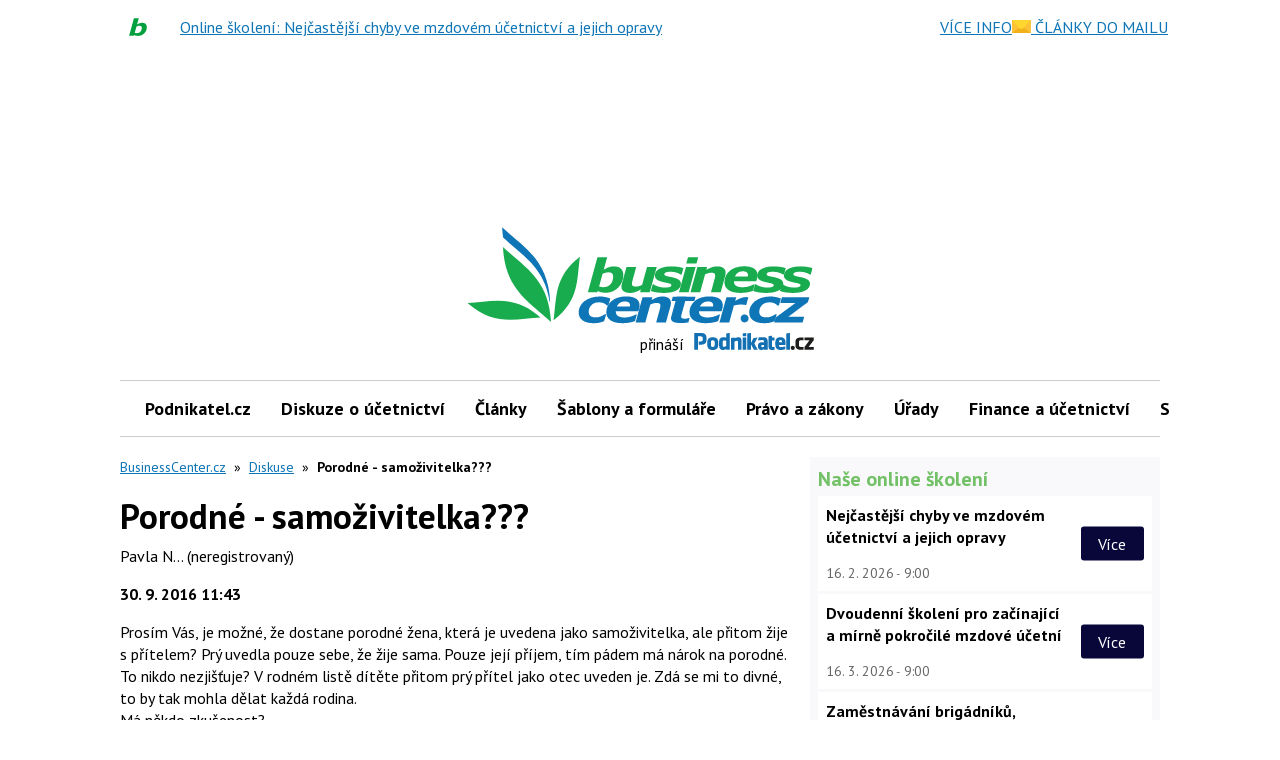

--- FILE ---
content_type: text/html; charset=utf-8
request_url: https://businesscenter.podnikatel.cz/diskuse/1440245/
body_size: 111997
content:

<!DOCTYPE html>
<!--
Zdá se, že se zajímáš o náš zdrojový kód...
Hledáme posilu do našeho týmu!
@erik.dvorak@iinfo.cz
-->
<html id="css" class="js-inactive design-html" lang="cs">
<head>
<meta charset="utf-8">
<title>✅ Porodné - samoživitelka??? - BusinessCenter.cz</title>
<meta name="viewport" content="width=device-width, initial-scale=1, minimum-scale=1">
<script async src="https://pagead2.googlesyndication.com/pagead/js/adsbygoogle.js?client=ca-pub-4771975420977819"></script>
<!-- Anti-flicker snippet (recommended) -->
<style>.async-hide { opacity: 0 !important} </style>
<script>(function(a,s,y,n,c,h,i,d,e){ s.className+=' '+y;h.start=1*new Date;
h.end=i=function(){ s.className=s.className.replace(RegExp(' ?'+y),'')};
(a[n]=a[n]||[]).hide=h;setTimeout(function(){ i();h.end=null},c);h.timeout=c;
})(window,document.documentElement,'async-hide','dataLayer', 1000,
{ "GTM-TMT9DHL":true});</script>
<!-- Google Analytics -->
<script>
(function(i,s,o,g,r,a,m){ i['GoogleAnalyticsObject']=r;i[r]=i[r]||function(){
(i[r].q=i[r].q||[]).push(arguments)},i[r].l=1*new Date();a=s.createElement(o),
m=s.getElementsByTagName(o)[0];a.async=1;a.src=g;m.parentNode.insertBefore(a,m)
})(window,document,'script','https://www.google-analytics.com/analytics.js','ga');
ga('create', "UA-40179671-1", {"cookieDomain":"auto","allowLinker":false,"siteSpeedSampleRate":50});
ga('require', "GTM-TMT9DHL", {"antiflickerEnabled":true,"antiflickerTimeout":1000});
</script>
<!-- End Google Analytics --><script type="text/javascript">
function jsWebstats() {
// GA
ga('send', 'pageview');
}
</script>
<meta name="description" content="BusinessCenter.cz - Informační server pro podnikání">
<meta name="robots" content="index, follow, max-image-preview:large">

<link rel="canonical" href="https://businesscenter.podnikatel.cz/diskuse/1440245/">
<link rel="dns-prefetch" href="//i.iinfo.cz">
<link rel="dns-prefetch" href="//f.businesscenter.podnikatel.cz/">
<meta property="og:site_name" content="BusinessCenter.cz">
<meta property="og:type" content="article">
<meta property="og:url" content="https://businesscenter.podnikatel.cz/diskuse/1440245/">
<meta property="og:title" content="✅ Porodné - samoživitelka??? - BusinessCenter.cz">
<meta property="og:description" content="BusinessCenter.cz - Informační server pro podnikání">
<meta property="fb:app_id" content="123391597770429">
<meta property="og:image" content="https://i.iinfo.cz/sh/logo/socialNetworks/logo--business-center-cz.png">
<meta name="twitter:card" content="summary_large_image">
<meta name="twitter:site" content="@podnikatel">
<meta name="twitter:title" content="✅ Porodné - samoživitelka??? - BusinessCenter.cz">
<meta name="twitter:description" content="BusinessCenter.cz - Informační server pro podnikání">
<meta name="twitter:image" content="https://i.iinfo.cz/sh/logo/socialNetworks/logo--business-center-cz.png">
<link rel="apple-touch-icon" sizes="180x180" href="https://i.iinfo.cz/sh/favicon/business-center-cz/apple-touch-icon.png">
<link rel="icon" type="image/png" sizes="32x32" href="https://i.iinfo.cz/sh/favicon/business-center-cz/favicon-32x32.png">
<link rel="icon" type="image/png" sizes="16x16" href="https://i.iinfo.cz/sh/favicon/business-center-cz/favicon-16x16.png">
<link rel="manifest" href="https://i.iinfo.cz/sh/favicon/business-center-cz/manifest.json">
<link rel="mask-icon" href="https://i.iinfo.cz/sh/favicon/business-center-cz/safari-pinned-tab.svg" color="#17649b">
<link rel="shortcut icon" href="https://i.iinfo.cz/sh/favicon/business-center-cz/favicon.ico">
<meta name="msapplication-TileColor" content="#ffffff">
<meta name="msapplication-TileImage" content="https://i.iinfo.cz/sh/favicon/business-center-cz/mstile-144x144.png">
<meta name="msapplication-config" content="https://i.iinfo.cz/sh/favicon/business-center-cz/browserconfig.xml">
<meta name="theme-color" content="#ffffff">
<script>
var iinfo = iinfo || {};
iinfo.cookies = iinfo.cookies || {};
iinfo.cookies.googleFont = iinfo.cookies.googleFont || {};
iinfo.cookies.googleFont.name = "hasWebFont";
iinfo.cookies.googleFont.expiration = iinfo.cookies.googleFont.expiration || {};
iinfo.cookies.googleFont.expiration.default = 1771712434;
WebFontConfig = {
google: {
families: ["PT Sans:400,700:latin-ext"]
},
active: function() {
document.cookie = iinfo.cookies.googleFont.name + '=1'
+ '; expires=' + (new Date(iinfo.cookies.googleFont.expiration.default * 1000)).toGMTString()
+ '; path=/';
}
};
</script>
<script src="//ajax.googleapis.com/ajax/libs/webfont/1.6.26/webfont.js" async defer></script> 
<link rel="prefetch" href="//fonts.googleapis.com/css?family=PT%20Sans%3A400%2C700&subset=latin-ext&display=swap">
 
<script>
document.getElementsByTagName('html')[0].className = document.getElementsByTagName('html')[0].className.replace('js-inactive', '') + ' js-active';
</script><script>
try {
var iinfo = iinfo || {};
iinfo.browser = iinfo.browser || {};
iinfo.browser.isIE11orEdge = "-ms-scroll-limit" in document.documentElement.style && "-ms-ime-align" in document.documentElement.style;
iinfo.browser.isEdge = /x64|x32/ig.test(window.navigator.userAgent); 
iinfo.browser.isIE11 = (iinfo.browser.isIE11orEdge && !iinfo.browser.isEdge);
if (iinfo.browser.isIE11) {
document.getElementsByTagName('html')[0].className += ' design-html--isIE11';
}
} catch (e) {
}
</script><style>
.design-svg-element,
.design-svg-element__canvas {
display: none;
}
</style>
<style>
.element-non-critical{display:none}.element-color-primary,.element-text-color-group-1{color:#0e75b6}.element-color-highlighted,.element-color-secondary,.element-text-color-group-2,.element-text-color-group-3{color:#18ac4f}.element-text-color-grey-5{color:#8b8b8b}.element-display-none{display:none!important}.element-display-block{display:block}.element-display-inline-block{display:inline-block}.element-blind-user{position:absolute;overflow:hidden;width:1px;height:1px;margin:-1px;padding:0;border:0;clip:rect(0 0 0 0)}.element-block-align-center{margin-right:auto;margin-left:auto}.element-text-align-right{text-align:right!important}.element-text-align-center{text-align:center!important}.element-text-align-left{text-align:left!important}#css .element-font-increase-by-1{font-size:1.125em}#css .element-font-increase-by-2{font-size:1.375em}#css .element-font-increase-by-3{font-size:1.5em}#css .element-font-decrease-by-1{font-size:.875em}#css .element-font-decrease-by-2{font-size:.8125em}#css .element-font-decrease-by-3{font-size:.777778em}.js-children-hidden .js-children-hidden__item,.js-element-hidden{display:none!important}.js-element-invisible{visibility:hidden!important}.js-inactive .js-inactive__item{display:none!important}.design-image--responsive{display:block;width:100%;height:auto}.js-advert-creative-container--image .design-image--responsive{width:auto}svg{pointer-events:none}.design-svg-sprite{position:absolute;overflow:hidden}.design-svg--logo--root-cz{color:#000}.design-svg-element{display:inline-block;position:relative}.design-svg-element--default{vertical-align:middle}.design-svg-element--tiny{width:.5em;height:.5em;margin-top:-.125em}.design-svg-element--small{width:.75em;height:.75em;margin-top:-.15625em}.design-svg-element--medium{width:1em;height:1em}.design-svg--logo .design-svg-element{display:block}#css .design-svg-element--center{width:100%;height:100%}.design-svg-element__canvas{display:block;width:100%;visibility:hidden}.js-inactive .design-svg-element__canvas{display:none}.js-active .design-svg-element__content{position:absolute;top:0;left:0;overflow:hidden;width:100%;height:100%}.design-svg-element--default .design-svg-element__content{fill:currentColor}.design-svg-element--center .design-svg-element__content{top:50%;left:50%;-webkit-transform:translateX(-50%) translateY(-50%);transform:translateX(-50%) translateY(-50%)}a.js-social-networks-share--bluesky,a.js-social-networks-share--mastodon,a.js-social-networks-share--x{padding:0!important}a.js-social-networks-share--bluesky,a.js-social-networks-share--mastodon{background:transparent}a.js-social-networks-share--x svg{fill:#000!important}span.design-svg-element--bluesky,span.design-svg-element--mastodon{margin:-1px 0 0 -1px;width:-webkit-calc(100% + 2px)!important;width:calc(100% + 2px)!important;height:-webkit-calc(100% + 2px)!important;height:calc(100% + 2px)!important}span.design-svg-element--x{width:100%!important;height:100%!important}.svg-element-colors-evenodd{fill-rule:evenodd}.svg-element-colors-none{fill:none}.element-text-multiline-overflow{display:-webkit-box;-webkit-box-orient:vertical;overflow:hidden;text-overflow:ellipsis}.element-text-multiline-overflow--3-lines{max-height:5.714286em;-webkit-line-clamp:3}.element-text-multiline-overflow--4-lines{max-height:7.142857em;-webkit-line-clamp:4}.design-html--forced-scrollbar{min-height:101%}.section--footer .iilogo-logo-black{background-color:#000;width:180px;height:70px;padding:5px}.section--footer .design-svg-element__canvas{width:170px;height:61px}.table-full-width table{width:100%}@media (max-width:767.999px){.design-page__content{z-index:auto}}.b-thumbs-rating-wrap{padding-top:30px}.p-0{padding:0}.p-1{padding:10px}.p-2{padding:20px}.p-4{padding:40px}.p-6{padding:60px}.p-8{padding:80px}.py-0{padding-top:0;padding-bottom:0}.py-1{padding-top:10px;padding-bottom:10px}.py-2{padding-top:20px;padding-bottom:20px}.py-4{padding-top:40px;padding-bottom:40px}.py-6{padding-top:60px;padding-bottom:60px}.py-8{padding-top:80px;padding-bottom:80px}.px-0{padding-left:0;padding-right:0}.px-1{padding-left:10px;padding-right:10px}.px-2{padding-left:20px;padding-right:20px}.px-4{padding-left:40px;padding-right:40px}.px-6{padding-left:60px;padding-right:60px}.px-8{padding-left:80px;padding-right:80px}.pt-0{padding-top:0}.pt-1{padding-top:10px}.pt-2{padding-top:20px}.pt-4{padding-top:40px}.pt-6{padding-top:60px}.pt-8{padding-top:80px}.pb-0{padding-bottom:0}.pb-1{padding-bottom:10px}.pb-2{padding-bottom:20px}.pb-4{padding-bottom:40px}.pb-6{padding-bottom:60px}.pb-8{padding-bottom:80px}.pl-0{padding-left:0}.pl-1{padding-left:10px}.pl-2{padding-left:20px}.pl-4{padding-left:40px}.pl-6{padding-left:60px}.pl-8{padding-left:80px}.pr-0{padding-right:0}.pr-1{padding-right:10px}.pr-2{padding-right:20px}.pr-4{padding-right:40px}.pr-6{padding-right:60px}.pr-8{padding-right:80px}.m-1{margin:10px}.m-2{margin:20px}.m-4{margin:40px}.m-6{margin:60px}.m-8{margin:80px}.my-1{margin-top:10px;margin-bottom:10px}.my-2{margin-top:20px;margin-bottom:20px}.my-4{margin-top:40px;margin-bottom:40px}.my-6{margin-top:60px;margin-bottom:60px}.my-8{margin-top:80px;margin-bottom:80px}.mx-1{margin-left:10px;margin-right:10px}.mx-2{margin-left:20px;margin-right:20px}.mx-4{margin-left:40px;margin-right:40px}.mx-6{margin-left:60px;margin-right:60px}.mx-8{margin-left:80px;margin-right:80px}.mt-1{margin-top:10px}.mt-2{margin-top:20px}.mt-4{margin-top:40px}.mt-6{margin-top:60px}.mt-8{margin-top:80px}.mb-1{margin-bottom:10px}.mb-2{margin-bottom:20px}.mb-3{margin-bottom:30px}.mb-4{margin-bottom:40px}.mb-6{margin-bottom:60px}.mb-8{margin-bottom:80px}.ml-1{margin-left:10px}.ml-2{margin-left:20px}.ml-4{margin-left:40px}.ml-6{margin-left:60px}.ml-8{margin-left:80px}.mr-1{margin-right:10px}.mr-2{margin-right:20px}.mr-4{margin-right:40px}.mr-6{margin-right:60px}.mr-8{margin-right:80px}.component-wrapping-element{margin-bottom:20px}html.tracy-bs-visible,html.tracy-bs-visible body{position:static}.list-reset{margin-top:0;margin-bottom:0;padding-left:0}.list-reset>li{list-style-type:none}.list-reset>dd,.list-reset>dt{margin:0}.design-list--default{padding-left:20px}.design-list--version-1>li{margin-top:1em}.design-list--version-1--first-none>li:first-child{margin-top:0}.design-list--version-2>li{margin-top:.5em}.design-list--version-2--first-none>li:first-child{margin-top:0}.design-list--version-3>li{margin-top:.25em}.design-list--version-3--first-none>li:first-child{margin-top:0}.design-list--responsive-columns{display:-webkit-box;display:-webkit-flex;display:flex;-webkit-flex-wrap:wrap;flex-wrap:wrap;width:100%}.design-list--responsive-columns--center{-webkit-box-align:center;-webkit-align-items:center;align-items:center}.design-list--responsive-columns>.design-list__item{-webkit-box-flex:1;-webkit-flex-grow:1;flex-grow:1;-webkit-flex-shrink:1;flex-shrink:1}.design-list--responsive-columns--2>.design-list__item{-webkit-flex-basis:50%;flex-basis:50%;max-width:50%}@media (max-width:589px){.design-list--responsive-columns--2>.design-list__item{-webkit-flex-basis:100%;flex-basis:100%;max-width:100%}}@media (max-width:589px){.design-list--responsive-columns.design-list--responsive-columns--2:not(.design-list--responsive-columns--space-reset)>.design-list__item+.design-list__item{margin-top:1.75em}.design-list--responsive-columns.design-list--responsive-columns--2:not(.design-list--responsive-columns--space-reset)>.design-list__item+.design-list__item>.design-box--default{margin-top:0}}.design-list--responsive-columns--3>.design-list__item{-webkit-flex-basis:33.333333%;flex-basis:33.333333%;max-width:33.333333%}@media (max-width:849px){.design-list--responsive-columns--3>.design-list__item{-webkit-flex-basis:50%;flex-basis:50%;max-width:50%}.design-list--responsive-columns--3>.design-list__item:nth-child(n+2)+.design-list__item{margin-top:1.25em}.design-list--responsive-columns--3>.design-list__item:nth-child(n+2)+.design-list__item>.design-box--default{margin-top:.5em}}@media (max-width:589px){.design-list--responsive-columns--3>.design-list__item{-webkit-flex-basis:100%;flex-basis:100%;max-width:100%}}@media (max-width:589px){.design-list--responsive-columns.design-list--responsive-columns--3:not(.design-list--responsive-columns--space-reset)>.design-list__item+.design-list__item{margin-top:1.75em}.design-list--responsive-columns.design-list--responsive-columns--3:not(.design-list--responsive-columns--space-reset)>.design-list__item+.design-list__item>.design-box--default{margin-top:0}}.design-list--responsive-columns--4>.design-list__item{-webkit-flex-basis:25%;flex-basis:25%;max-width:25%}@media (max-width:849px){.design-list--responsive-columns--4>.design-list__item{-webkit-flex-basis:50%;flex-basis:50%;max-width:50%}.design-list--responsive-columns--4>.design-list__item.design-list__item--as-2-columns+.design-list__item,.design-list--responsive-columns--4>.design-list__item:nth-child(n+2)+.design-list__item{margin-top:1.25em}.design-list--responsive-columns--4>.design-list__item.design-list__item--as-2-columns+.design-list__item>.design-box--default,.design-list--responsive-columns--4>.design-list__item:nth-child(n+2)+.design-list__item>.design-box--default{margin-top:.5em}}@media (max-width:589px){.design-list--responsive-columns--4>.design-list__item{-webkit-flex-basis:100%;flex-basis:100%;max-width:100%}}@media (max-width:589px){.design-list--responsive-columns.design-list--responsive-columns--4:not(.design-list--responsive-columns--space-reset)>.design-list__item+.design-list__item{margin-top:1.75em}.design-list--responsive-columns.design-list--responsive-columns--4:not(.design-list--responsive-columns--space-reset)>.design-list__item+.design-list__item>.design-box--default{margin-top:0}}.design-list--responsive-columns--5>.design-list__item{-webkit-flex-basis:20%;flex-basis:20%;max-width:20%}@media (max-width:1219px){.design-list--responsive-columns--5>.design-list__item{-webkit-flex-basis:33.333333%;flex-basis:33.333333%;max-width:33.333333%}.design-list--responsive-columns--5>.design-list__item:nth-child(n+4)+.design-list__item{margin-top:1.25em}.design-list--responsive-columns--5>.design-list__item:nth-child(n+4)+.design-list__item>.design-box--default{margin-top:.5em}}@media (max-width:849px){.design-list--responsive-columns--5>.design-list__item{-webkit-flex-basis:50%;flex-basis:50%;max-width:50%}.design-list--responsive-columns--5>.design-list__item:nth-child(n+3)+.design-list__item{margin-top:1.25em}.design-list--responsive-columns--5>.design-list__item:nth-child(n+3)+.design-list__item>.design-box--default{margin-top:.5em}}@media (max-width:589px){.design-list--responsive-columns--5>.design-list__item{-webkit-flex-basis:100%;flex-basis:100%;max-width:100%}}@media (max-width:589px){.design-list--responsive-columns.design-list--responsive-columns--5:not(.design-list--responsive-columns--space-reset)>.design-list__item+.design-list__item{margin-top:1.75em}.design-list--responsive-columns.design-list--responsive-columns--5:not(.design-list--responsive-columns--space-reset)>.design-list__item+.design-list__item>.design-box--default{margin-top:0}}@media (max-width:849px){.design-list--responsive-columns--2--version-2>.design-list__item{-webkit-flex-basis:100%;flex-basis:100%;max-width:100%}}@media (max-width:1219px){.design-list--responsive-columns--2--version-3>.design-list__item{-webkit-flex-basis:100%;flex-basis:100%;max-width:100%}}@media (max-width:1219px){.design-list--responsive-columns--2--version-3>.design-list__item+.design-list__item{margin-top:1.428571em}}.design-list--responsive-columns--4>.design-list__item--as-2-columns{-webkit-flex-basis:50%;flex-basis:50%;max-width:50%}@media (max-width:849px){.design-list--responsive-columns--4>.design-list__item--as-2-columns{-webkit-flex-basis:100%;flex-basis:100%;max-width:100%}}.design-list--responsive-columns>.design-list__item--advert--rectangle{min-width:320px;max-width:100%}.design-messages--sticky{position:fixed;z-index:99999;top:0;left:0;width:100%}.adp-background .design-messages--sticky .design-message{max-width:1060px}.design-messages--sticky .design-message__content-inner{padding-top:1em;padding-bottom:1em}.design-button{display:inline-block;border:1px solid transparent;background-color:initial;text-decoration:none;text-align:center}.design-button--align-left,select.design-button{text-align:left}.design-button--small{padding:.3em .5em;font-size:.75em;line-height:1.428571429;border-radius:3px}select.design-button--small{height:-webkit-calc(2px + 2.028571em);height:calc(2px + 2.028571em)}.design-button--medium{padding:6px 12px;font-size:1em;line-height:1.428571429;border-radius:3px}select.design-button--medium{height:-webkit-calc(14px + 1.428571em);height:calc(14px + 1.428571em)}.design-button--large{padding:10px 16px;font-size:1.125em;line-height:1.3333333;border-radius:3px}select.design-button--large{height:-webkit-calc(22px + 1.333333em);height:calc(22px + 1.333333em)}.design-button--huge{padding:1em 1.25em;font-size:1.125em;line-height:1.25;border-radius:3px}select.design-button--huge{height:-webkit-calc(2px + 3.25em);height:calc(2px + 3.25em)}.design-button--full-width{width:100%}.design-button--square{width:2.1875em;height:2.1875em;padding:.46875em;background-color:#000;color:#f2f2f2;-webkit-transition:opacity .25s;transition:opacity .25s}.design-button--square .design-svg-element{display:block;width:1.25em;height:1.25em;margin-right:auto;margin-left:auto;fill:currentColor}#css .element-margin-top,#css .layout-box--top{margin-top:1.428571em}#css .element-margin-top-half,#css .layout-box--top-half{margin-top:.714286em}#css .element-margin-top-quarter,#css .layout-box--top-quarter{margin-top:.357143em}#css .element-margin-top-none,#css .layout-box--top-none{margin-top:0}#css .element-margin-bottom{margin-bottom:1.428571em}#css .element-margin-bottom-half,#css .layout-box--bottom-half{margin-bottom:.714286em}#css .element-margin-bottom-none{margin-bottom:0}#css .element-margin-top-bottom,#css .layout-box--top-bottom{margin-top:1.428571em;margin-bottom:1.428571em}#css .element-margin-left{margin-left:20px}#css .element-margin-left-three-quarter{margin-left:15px}#css .element-margin-left-half{margin-left:10px}#css .element-margin-left-quarter{margin-left:5px}#css .element-padding-top,.design-box--top{padding-top:1em}#css .element-padding-top-half{padding-top:.5em}#css .element-padding-bottom,.design-box--bottom{padding-bottom:1em}#css .element-padding-bottom-half{padding-bottom:.5em}#css .element-padding-bottom-none{padding-bottom:0}#css .element-padding-top-bottom,.design-box--top-bottom{padding-top:1.428571em;padding-bottom:1.428571em}#css .element-padding-right-left,.design-box--right-left{padding-right:20px;padding-left:20px}body.no-scroll{overflow-x:hidden;overflow-y:hidden}.sidebar-short-msg__btn-more{text-align:center;margin:2em 0}.sidebar-short-msg__btn-more a{background-color:#285965;padding:10px 20px;text-decoration:none;color:#fff}.short-msg-list__box{display:-webkit-box;display:-webkit-flex;display:flex;margin-bottom:1em}.short-msg-list__box img{position:relative;top:5px}.design-article__heading--date{width:50px;font-weight:700;-webkit-flex-shrink:0;flex-shrink:0}.design-article__btn-archive{margin-left:50px}.design-article__btn-archive a{color:#000;font-weight:700}.design-article__image-wrapper{width:150px;margin-right:1em;margin-left:1em}.bold{font-weight:700}.paginaton-down{margin-top:1em}.paginaton-up{margin-bottom:1em}.a-button-fill{display:inline-block;padding:12px 18px;background-color:#0e75b6;border-radius:2px;color:#fff;font-weight:600;font-size:1rem;text-transform:uppercase;text-decoration:none;text-align:center;cursor:pointer;-webkit-transition:background-color .3s;transition:background-color .3s}.a-button-fill:hover{background-color:#0a5685}@media (max-width:767px){.short-msg-list__box{display:block}.design-article__image-wrapper{width:100%}.short-msg-list__box .design-article__image-wrapper{margin:0}.design-article__image{width:100%}.design-article__btn-archive{margin-left:0}}body{margin:0}*,:after,:before{box-sizing:border-box}body{line-height:1.428571429}a{color:#0e75b6;text-decoration:underline}a a:visited{color:#666}a:focus,a:hover{text-decoration:none}a:focus{outline:5px auto -webkit-focus-ring-color;outline-offset:-2px}.img-responsive{display:block;max-width:100%;height:auto}.design-html{font-family:"PT Sans",Arial,Helvetica,sans-serif;font-size:100%}.design-body{font-size:inherit}@media (min-width:768px){body{padding-top:25px}}.layout-page-content{width:100%;max-width:1060px!important;margin-right:auto;margin-left:auto;z-index:2000;position:relative}.layout-main--medium .layout-main__content{max-width:1280px!important;margin-right:auto;margin-left:auto}.layout-main--narrow .layout-main__content{max-width:992px!important;margin-right:auto;margin-left:auto}.layout-main{padding-top:2vw;padding-right:2vw;padding-left:2vw}@media (min-width:850px){.layout-main{padding-right:10px;padding-left:10px;padding-top:10px}}@media (min-width:1050px){.layout-main{padding-top:20px}}.layout-columns{position:relative;margin-right:auto;margin-left:auto}@media (min-width:850px){.layout-columns{background-color:#fff}}@media (min-width:850px){.layout-main--has-sidebar--default .layout-columns{padding-right:300px;padding-left:0}}@media (min-width:970px){.layout-main--has-sidebar--default .layout-columns{padding-right:350px}}@media (min-width:850px){.layout-main--has-sidebar--half-width .layout-columns{padding-right:-webkit-calc(50% - 10px);padding-right:calc(50% - 10px)}}@media (min-width:850px){.layout-main--has-sidebar--switched .layout-columns{padding-left:300px;padding-right:0}}@media (min-width:970px){.layout-main--has-sidebar--switched .layout-columns{padding-left:350px}}.layout-columns:after{content:"";display:table;clear:both}.layout-columns__item--main{background-color:#fff}@media (min-width:850px){.layout-columns__item--main{float:left;width:100%}}@media (min-width:850px){.layout-main--has-sidebar--default .layout-columns__item--main,.layout-main--has-sidebar--half-width .layout-columns__item--main{float:left;padding-right:20px}}@media (min-width:850px){.layout-main--has-sidebar--switched .layout-columns__item--main{float:right;padding-left:20px}}.layout-columns__item--sidebar{padding-bottom:10px;background-color:#fff}@media (max-width:849px){.layout-columns__item--sidebar{margin-top:10px}}@media (min-width:850px){.layout-columns__item--sidebar{float:right;width:300px;margin-right:-300px;background-color:#fff}}@media (min-width:970px){.layout-columns__item--sidebar{width:350px;margin-right:-350px}}@media (min-width:850px){.layout-main--has-sidebar--half-width .layout-columns__item--sidebar{width:-webkit-calc(100% - 20px);width:calc(100% - 20px);margin-right:-webkit-calc(-100% + 20px);margin-right:calc(-100% + 20px)}}@media (min-width:850px){.layout-main--has-sidebar--switched .layout-columns__item--sidebar{float:left;margin-right:0;margin-left:-300px}}@media (min-width:970px){.layout-main--has-sidebar--switched .layout-columns__item--sidebar{margin-left:-350px}}#css body{background-color:#fff}#css body.p-prserial,#css body.p-serial{background-position:top!important}.design-list--inline>dt,.design-list--inline>li{display:inline}.design-list--inline>dd,.design-list--inline>dd+dt{display:inline;margin-left:.25em}.design-list--inline--with-spaces>li{margin-right:.75em}.design-list--labels{margin-right:-3px;margin-left:-3px}.design-label{display:inline-block;max-width:100%;padding:.25em .5em;border-radius:4px;line-height:1;text-overflow:ellipsis;white-space:nowrap}.design-label--default{text-decoration:none}.design-label--empty{margin-top:3px;margin-bottom:3px;padding-right:0;padding-left:0}.design-list--labels .design-label{margin:3px}.design-label--default{background-color:#e6f5fe;color:#0e75b6}.design-label--default:hover{background-color:#e9e9e9;color:#0e75b6}.design-label--small{font-size:.875em}.design-list--discussion-topics a:visited:not(.design-link--visited-disabled){color:#1b5274}.design-list--discussion-topics .design-list__item--promo{margin-left:-5px;padding-top:.25em;padding-bottom:.25em;padding-left:5px;background-color:rgba(254,251,100,.35)}.design-list--discussion-topics .design-list__item-date{color:#666}.design-list--discussion-topics .design-list__item-content{display:block;width:100%;overflow:hidden;text-overflow:ellipsis;font-weight:inherit}.design-list--discussion-topics--default{margin-right:-10px;margin-left:-10px}.design-list--discussion-topics--default>.design-list__item{display:-webkit-box;display:-webkit-flex;display:flex;-webkit-flex-wrap:wrap;flex-wrap:wrap;color:#0e75b6;line-height:1.25}@media (max-width:589px){.design-list--discussion-topics--default>.design-list__item{-webkit-flex-wrap:wrap;flex-wrap:wrap}}.design-list--discussion-topics--default--forced-mobile>.design-list__item{-webkit-flex-wrap:wrap;flex-wrap:wrap}#css .design-list--discussion-topics--default>.design-list__item{margin-top:.5em}#css .design-list--discussion-topics--default>.design-list__item--promo+.design-list__item{margin-top:.25em}.design-list--discussion-topics--default.design-list--discussion-topics--dense>.design-list__item{font-size:0.9375rem}#css .design-list--discussion-topics--default.design-list--discussion-topics--dense>.design-list__item{margin-top:.25em}.design-list--discussion-topics--default .design-list__item-content{padding-right:10px;padding-left:10px}.design-list--discussion-topics--default .design-list__item-row{display:-webkit-box;display:-webkit-flex;display:flex;-webkit-box-flex:1;-webkit-flex-grow:1;flex-grow:1;min-width:-webkit-calc(200px + 5em);min-width:calc(200px + 5em)}@media (min-width:590px){.design-list--discussion-topics--default .design-list__item-row{-webkit-flex-basis:-webkit-calc(100% - 8em);flex-basis:calc(100% - 8em)}}.design-list--discussion-topics--default.design-list--discussion-topics--dense .design-list__item-row{min-width:-webkit-calc(200px + 4em);min-width:calc(200px + 4em)}@media (min-width:590px){.design-list--discussion-topics--default.design-list--discussion-topics--dense .design-list__item-row{-webkit-flex-basis:-webkit-calc(100% - 11em);flex-basis:calc(100% - 11em)}}.design-list--discussion-topics--default.design-list--discussion-topics--supports-new .design-list__item-row{min-width:-webkit-calc(200px + 6.25em);min-width:calc(200px + 6.25em)}.design-list--discussion-topics--default .design-list__item-name{-webkit-box-flex:1;-webkit-flex-grow:1;flex-grow:1;-webkit-flex-shrink:0;flex-shrink:0;-webkit-flex-basis:200px;flex-basis:200px}.design-list--discussion-topics--default .design-list__item-count{-webkit-flex-shrink:0;flex-shrink:0;-webkit-flex-basis:5em;flex-basis:5em;font-weight:400;white-space:nowrap;text-decoration:none}.design-list--discussion-topics--default.design-list--discussion-topics--dense .design-list__item-count{-webkit-flex-basis:4em;flex-basis:4em}.design-list--discussion-topics--default.design-list--discussion-topics--supports-new .design-list__item-count{-webkit-flex-basis:6.25em;flex-basis:6.25em}.design-list--discussion-topics--default.design-list--discussion-topics--supports-new .design-list__item-count-content{text-decoration:none}.design-list--discussion-topics--default.design-list--discussion-topics--supports-new .design-list__item-count-content--with-new{color:#666}.design-list--discussion-topics--default .design-list__item-date{-webkit-flex-shrink:0;flex-shrink:0;-webkit-flex-basis:100%;flex-basis:100%}@media (max-width:589px){.design-list--discussion-topics--default .design-list__item-date{margin-top:.25em;font-size:0.6875rem}}@media (min-width:590px){.design-list--discussion-topics--default .design-list__item-date{-webkit-flex-basis:8em;flex-basis:8em}}.design-list--discussion-topics--default--forced-mobile .design-list__item-date,.design-list--discussion-topics--default.design-list--discussion-topics--dense .design-list__item-date{margin-top:.25em;font-size:0.6875rem}@media (min-width:590px){.design-list--discussion-topics--default.design-list--discussion-topics--dense .design-list__item-date{-webkit-flex-basis:11em;flex-basis:11em}}.design-list--discussion-topics--default.design-list--discussion-topics--without-date-description .design-list__item-date-description{position:absolute;overflow:hidden;width:1px;height:1px;margin:-1px;padding:0;border:0;clip:rect(0 0 0 0)}.design-box--default{margin-top:1.75em}.design-heading--level-1+.design-box--default{margin-top:.875em}.design-heading--level-1.element-blind-user+.design-box--default{margin-top:0}.design-box--padded{padding:15px;border:1px solid transparent;background-color:initial}.design-box--padded.design-box--colored-line{border-right-style:none;border-left-style:none}.design-box--padded .design-box__heading{color:currentColor;line-height:1.2;font-weight:700;font-size:1.125rem}.design-box--padded .design-box__heading .design-box__link{color:currentColor;text-decoration:none}.design-box--padded .design-box__heading .design-box__link:hover{text-decoration:underline}.design-box--padded--signpost{background-color:#fff;border-color:rgba(0,0,0,.175)}.design-box--padded--signpost>.design-box__content,.design-box--padded--signpost>.design-box__heading:first-child+.design-list:not(.design-list--responsive-columns){margin-top:15px}.design-box--padded--signpost .design-box__heading{position:relative;margin:-16px -16px 0;padding:.714286em 16px;background-color:#0e75b6;color:#fff}.design-box--padded--signpost .design-box__heading a,.design-box--padded--signpost .design-box__heading a:hover{color:currentColor}.design-tile{background-color:initial;max-width:100%}.design-tile:after{content:"";display:table;clear:both}@media print{#css .design-tile{padding:0}}@media (min-width:850px){.design-sidebar.design-tile{background-color:#fff}}.design-tile--version-1{display:block;padding:0}@media (min-width:768px){.design-tile--version-1{padding-right:0;padding-left:0}}.design-tile--version-2{padding:0}.design-tile--breadcrumb{padding-bottom:0}.design-tile--breadcrumb+.design-tile{padding-top:1px}.design-tile+.design-tile--merged{padding-top:0}.design-sidebar .design-advert,.design-sidebar .design-box{margin-top:1.428571em;margin-bottom:1.428571em}.design-sidebar .design-box--sticky,.design-sidebar .design-box--sticky .design-advert,.design-sidebar>.design-advert.js-element-hidden:first-child+.design-advert,.design-sidebar>.design-advert.js-element-hidden:first-child+.design-box,.design-sidebar>.design-advert:first-child,.design-sidebar>.design-box:first-child{margin-top:0}@media (max-width:767px){.design-overlay--full-page{position:absolute;top:0;left:0;width:100%;height:100%;z-index:10005;background-color:rgba(0,0,0,.5)}}@media (min-width:768px){.design-overlay--full-page{display:none}}.design-navigation--header{font-size:1.125rem}@media (max-width:767px){.design-navigation .design-navigation__content{position:relative;z-index:10010}}.design-navigation__layout{position:relative;background-color:#fff}@media (max-width:767px){.design-navigation__layout--mobile{position:absolute;z-index:10010;top:100%;left:0;overflow:hidden;width:100%;min-height:-webkit-calc(100vh - 100%);min-height:calc(100vh - 100%)}}@media (min-width:768px){.design-navigation__layout--mobile{display:none}}.design-navigation__layout--desktop{padding-right:0;padding-left:0}@media (max-width:767px){.design-navigation__layout--desktop{width:100%;padding-top:.714286em;padding-bottom:.714286em;border-bottom:1px solid #e9e9e9}}@media (min-width:768px){.design-navigation__layout--desktop{padding-right:2%;padding-left:2%}}@media (min-width:992px){.design-navigation__layout--desktop{padding-right:10px;padding-left:10px}}.design-navigation__layout--desktop .design-navigation__logo{color:#222}@media (max-width:767px){.design-navigation__layout--desktop .design-navigation__logo{float:left}}@media (max-width:767px){.design-navigation__layout--desktop .design-navigation__logo-outer{margin-top:0;margin-bottom:0;padding-right:3em;text-align:center}}.design-navigation__layout--desktop .design-navigation__logo-outer:after{content:"";display:table;clear:both}.design-navigation__layout--desktop .design-navigation__logo-content{width:345px;height:89.541985px;margin-top:0}@media (max-width:767px){.design-navigation__layout--desktop .design-navigation__logo-content{float:left}}.design-navigation__layout--desktop .design-navigation__logo .design-svg--logo--root-cz{color:inherit}@media (min-width:768px){.design-navigation__layout--desktop{text-align:right;vertical-align:middle}}@media (max-width:767px){.design-navigation__layout--desktop .design-navigation__layout-row--bottom{position:absolute;top:50%;right:.5em;margin-top:-1em}}@media (min-width:768px){.design-navigation__layout--desktop .design-navigation__layout-row--bottom{padding-right:0}}@media (min-width:768px){.design-navigation__layout--desktop .design-navigation__layout-cell{display:-webkit-box;display:-webkit-flex;display:flex;position:relative}}@media (min-width:768px){.design-navigation__layout--desktop .design-navigation__layout-cell-content{display:-webkit-box;display:-webkit-flex;display:flex}}@media (min-width:768px){.design-navigation__layout--desktop .design-navigation__main{padding-right:2.714286em;position:relative}}@media (max-width:767px){.design-navigation__layout--desktop .js-design-navigation-main{padding-right:0!important}}.design-navigation__layout--desktop .design-navigation__list--main{display:none}@media (min-width:768px){.design-navigation__layout--desktop .design-navigation__list--main{display:block;overflow:hidden;height:2.95em}.design-navigation__layout--desktop .design-navigation__list--main:after{content:"";display:table;clear:both}}@media (min-width:768px){.design-navigation__layout--desktop .design-navigation__list--main>.navigation__item{float:left}}@media (min-width:768px){.design-navigation__layout--desktop .design-navigation__list--main>.navigation__item.js-always-in-menu{display:none}}#css .design-navigation__list--main .navigation__link--icon{position:relative;padding-left:1.4em}@media (min-width:768px){#css .design-navigation__list--main .navigation__link--icon{padding-left:-webkit-calc(15px + 1.4em);padding-left:calc(15px + 1.4em)}}.design-navigation__layout--mobile .design-navigation__layout-row--top .navigation__link{display:-webkit-box;display:-webkit-flex;display:flex;padding:5px;vertical-align:middle;color:#222;cursor:pointer}.design-navigation__layout--desktop .navigation__link{display:inline-block;line-height:1.25;color:#222}.design-navigation__layout a.navigation__link{text-decoration:none}.design-navigation__layout a.navigation__link:hover{text-decoration:underline}.design-navigation__layout .navigation__link--highlighted{font-weight:700}@media (min-width:768px){.design-navigation__layout .navigation__link--highlighted{color:#0e75b6}}.design-navigation__layout--desktop .design-navigation__list--main>.navigation__item>.navigation__link{font-weight:700}@media (min-width:768px){.design-navigation__layout--desktop .design-navigation__list--main>.navigation__item>.navigation__link{padding:.85em 15px}}.design-navigation__layout--desktop .design-navigation__list--additional>.navigation__item>.navigation__link{padding:.85em .714286em}.design-navigation__layout--desktop .design-navigation__list--additional>.navigation__item>.navigation__link,.design-navigation__layout--desktop .design-navigation__list--main>.navigation__item>.navigation__link{white-space:nowrap}.design-navigation__layout--desktop .design-navigation__list--submenu .navigation__link{width:100%;padding:.25em 10px}.design-button--default{border-color:#ccc;background-color:#fff;color:#333}.design-button--default:focus,.design-button--default:hover:not(.design-button--disabled):not(.design-button--hover-disabled){border-color:#b3b3b3;background-color:#e6e6e6;color:#333}.design-button--highlighted{border-color:#18ac4f;background-color:#18ac4f;color:#fff}.design-button--highlighted:focus,.design-button--highlighted:hover:not(.design-button--disabled):not(.design-button--hover-disabled){border-color:#117e39;background-color:#117e39;color:#fff}.design-button--success{border-color:#00b500;background-color:#00b500;color:#fff}.design-button--success:focus,.design-button--success:hover:not(.design-button--disabled):not(.design-button--hover-disabled){border-color:green;background-color:green;color:#fff}.design-button--danger{border-color:#ea0909;background-color:#ea0909;color:#fff}.design-button--danger:focus,.design-button--danger:hover:not(.design-button--disabled):not(.design-button--hover-disabled){border-color:#bb0707;background-color:#bb0707;color:#fff}.design-list--server-promo .design-list__content{overflow:hidden;max-height:-webkit-calc(165px + 3.25em);max-height:calc(165px + 3.25em);padding:10px 20px 15px;background-color:#fff}.design-list--server-promo .design-list__content:after{content:"";display:table;clear:both}.avatar__wrap{display:block;overflow:hidden;width:60px;height:60px;border-radius:50%}.avatar__wrap--user{width:2.25em;height:2.25em}.avatar__img{float:left;width:60px;height:auto}.avatar__img--user{width:2.25em}.design-advert-placeholder--leaderboard{width:100%;max-width:1060px!important;margin-right:auto;margin-left:auto;z-index:2000;position:relative}@media (min-width:992px){.design-advert-placeholder--leaderboard{max-height:234px;min-height:234px;height:234px;overflow:hidden}}@media (min-width:992px){.gallery-branding .design-advert-placeholder--leaderboard,.gallery-branding .leaderboard-dynamic-height-wrapper{min-height:244px;overflow:hidden}}@media (min-width:992px){#css .design-page--has-advert--background--sklik{padding-top:226px}#css .design-page--has-advert--background--sklik .js-advert-placeholder--branding{margin-top:-226px}#css .design-page--has-advert--background--sklik .parter-cpex-branding-wrapper{margin-top:226px}#css .design-page--has-advert--background--sklik .design-advert-placeholder--leaderboard{display:none}}@media (min-width:992px){#css .design-advert--position-mark-leaderboard .design-advert__content{display:table;width:100%}}@media (min-width:992px){#css .design-page--has-advert--background--sklik .design-advert--position-mark-leaderboard .design-advert__content{display:none}}@media (min-width:992px){#css .design-advert--position-mark-leaderboard .design-advert__content-inner{display:table-cell;height:176px;vertical-align:middle}}@media (min-width:992px){#css .design-page--has-advert--background .design-advert--position-mark-leaderboard .design-advert__content-inner{height:200px}}.design-advert--position-mark-mobile-footer{height:0;overflow:hidden}@media (min-width:992px){.design-article .native-article-ad-image{display:block;float:left;max-width:45%}}.native-article-ad-perex{margin-top:15px}.js-advert.design-advert--position-mark-leaderboard{height:100%!important}.urs .ad-detail{clear:both}.iinfo-advert-before-consent{position:relative;z-index:10}.article-detail-native #iinfo-area-nativni_reklama a.design-article__heading{padding-top:15px;margin-bottom:15px}@media (min-width:992px){.article-detail-native #iinfo-area-nativni_reklama .design-article__text{float:left;max-width:48%}}.article-detail-native #iinfo-area-nativni_reklama .native-article-ad-perex{margin-top:0;padding-left:15px;padding-right:15px}.outstream-container-iframe{position:relative;width:100%;overflow:hidden;padding-top:56.25%}.outstream-container{height:330px;width:480px;max-width:100%;margin:0 auto}#outstream-iframe{position:absolute;top:0;left:0;bottom:0;right:0;width:100%;height:100%;border:none}#iinfo-outstream{text-align:center}#iinfoOutstreamPosition{position:relative}.preroll-container-iframe{position:relative;width:100%;overflow:hidden;margin-bottom:15px;padding-top:56.25%}.preroll-iframe{position:absolute;top:0;left:0;bottom:0;right:0;width:100%;height:100%;border:none}.design-advert--custom-marker:before{content:attr(data-advert-marker);display:block;width:100%;color:#999;line-height:1.5rem;font-size:0.6875rem;font-family:inherit;text-align:center;vertical-align:top}.design-advert-placeholder--leaderboard{display:-webkit-box;display:-webkit-flex;display:flex;-webkit-box-align:center;-webkit-align-items:center;align-items:center;max-height:200px;min-height:200px}@media screen and (min-width:992px){.design-page--has-advert--background--body{padding-top:200px!important}.design-page--has-advert--background--body .design-advert-placeholder--leaderboard{display:block;height:0;min-height:unset!important}.design-page--has-advert--background--body.has-header-bar{padding-top:254px!important}}.design-advert-placeholder--leaderboard .js-advert__content{width:100%;height:100%;position:absolute;top:0;left:0;right:0;bottom:0}.design-advert-background-outer-element .design-advert-placeholder--leaderboard{display:block}.design-advert--custom-marker.design-advert--position-mark-leaderboard{width:100%}.design-page--has-advert--background .design-advert--position-mark-leaderboard{width:auto}.design-advert--custom-marker.design-advert--position-mark-leaderboard:before{width:auto;position:absolute;top:13px;right:-30px;-webkit-transform:rotate(90deg);transform:rotate(90deg)}.design-page--has-advert--background .design-advert-placeholder--leaderboard{position:static}.design-page--has-advert--background .design-advert--custom-marker.design-advert--position-mark-leaderboard:before{position:absolute;z-index:2000;top:0;left:inherit;width:100%;right:inherit;-webkit-transform:inherit;transform:inherit;color:#fff;font-weight:700;text-shadow:.5px .866px 1px rgba(0,0,1,.6);pointer-events:none}.breadcrumb{font-size:.875em}.section__header a:visited{color:#0e75b6}.section__heading,.section__subheading{margin-top:0;margin-bottom:0}.section__heading:not(.section__heading--serial),.section__heading:not(.section__heading--serial) a{color:#0e75b6}.section__heading a,.section__heading a:hover{color:#222}@media screen and (max-width:779px){.detail__article--perex img{width:100%;height:100%}}.design-list--articles--tiles{margin-right:-2vw;margin-left:-2vw}@media (min-width:850px){.design-list--articles--tiles{margin-right:-10px;margin-left:-10px}}.design-list--articles--tiles>.design-list__item{display:block;margin-top:1.428571429em;padding-right:2vw;padding-left:2vw}@media (min-width:850px){.design-list--articles--tiles>.design-list__item{padding-right:10px;padding-left:10px}}@media (min-width:700px){.design-list--articles--tiles--columns>.design-list__item{float:left;width:50%}}@media (min-width:700px) and (max-width:991px){.design-list--articles--tiles--columns>.design-list__item:nth-child(odd){clear:both}}@media (min-width:992px){.design-list--articles--tiles--columns>.design-list__item{width:33.333333%}.design-list--articles--tiles--columns>.design-list__item:nth-child(3n+1){clear:both}}.design-article--opener--simple,.design-list--articles--tiles--columns--simple .design-article{display:-webkit-box;display:-webkit-flex;display:flex;-webkit-box-orient:vertical;-webkit-box-direction:normal;-webkit-flex-direction:column;flex-direction:column;margin-bottom:15px}@media (min-width:992px){.design-article--opener--belt{position:relative}}@media (min-width:992px){.design-article--opener--belt .design-article__content{position:absolute;bottom:0;left:0;width:100%;padding:.35em 15px .65em;background-color:rgba(0,0,0,.5)}}.design-article__heading{display:block;line-height:1.25;font-weight:700;font-size:1.285714286em}.design-article__heading:first-letter{text-transform:none}@media (min-width:992px){#css .design-article--opener--belt .design-article__heading{color:#fff}}.design-list--articles--tiles--rows .design-article__heading{margin-bottom:15px}.design-list--articles--opener .design-article__heading,.design-list--articles--tiles--rows .design-article__heading{font-size:1.5625em}.design-article--opener--simple .design-article__heading{margin-bottom:15px}@media (min-width:850px){.design-article--opener--simple .design-article__heading-content{font-size:1.4em}}.design-list--articles--tiles--columns--simple .design-article__heading{-webkit-box-ordinal-group:3;-webkit-order:2;order:2}.design-article__image-outer{display:block;position:relative;overflow:hidden;width:100%;margin-right:auto;margin-left:auto}.design-article__image-outer .image-wrapper{position:relative}.design-list--articles--tiles--columns--simple .design-article__image-outer{-webkit-box-ordinal-group:2;-webkit-order:1;order:1}.design-list--articles--tiles .design-article__image-outer{padding-bottom:56.25%}.design-list--articles--trainings .design-article__image-outer{padding-bottom:42.207792%}@media (min-width:700px){.design-list--articles--tiles--rows .design-article__image-outer{float:left}}.design-list--articles--tiles--rows--medium .design-article--with-image{background:#fff}@media (min-width:700px){.design-list--articles--tiles--rows--medium .design-article__image-outer{width:286px;padding-bottom:160px}}@media (min-width:700px){.design-list--articles--tiles--rows--small .design-article__image-outer{width:160px;padding-bottom:90px}}.design-article:not(.js-images--prevent-cut) .design-article__image{display:block;width:100%;min-height:100%;height:auto;object-fit:cover;font-family:"object-fit: cover;"}.design-html--isIE11 .design-article:not(.js-images--prevent-cut) .design-article__image{background-repeat:repeat;background-size:contain!important}.design-article.js-images--prevent-cut .design-article__image{width:auto;height:auto;max-width:100%;max-height:100%}.design-list--articles--tiles .design-article__image{position:absolute;top:50%;left:50%;-webkit-transform:translate(-50%,-50%);transform:translate(-50%,-50%)}@media (min-width:700px){.design-list--articles--tiles--rows--medium .design-article__image{height:160px}}@media (min-width:700px){.design-list--articles--tiles--rows--small .design-article__image{height:90px}}.design-article__image-author{position:absolute;right:5px;bottom:.357143em;padding:.125em .5em;background-color:rgba(34,34,34,.6);color:#f2f2f2;font-size:.88em}.design-article__image-has-caption .design-article__image-author{bottom:5px}.design-article__image-caption{color:#888;font-style:italic;margin-top:5px;font-size:1rem}.design-article__image-author a{color:inherit}.design-list--articles--tiles .design-article__text{display:-webkit-box;display:-webkit-flex;display:flex;-webkit-box-orient:vertical;-webkit-box-direction:normal;-webkit-flex-direction:column;flex-direction:column;padding-left:20px;padding-right:20px}@media (max-width:700px){.design-list--articles--tiles .design-article__text{padding-left:0;padding-right:0}}.design-list--articles--tiles .design-article--without-image .design-article__text,.design-page--vitalia-cz .design-list--articles--tiles .design-article__text{padding-left:0;padding-right:0}.design-list--articles--tiles--columns--simple .design-article__text{-webkit-box-ordinal-group:4;-webkit-order:3;order:3}.design-article--opener--simple .design-article__text{margin-top:15px}@media (max-width:699px){.design-list--articles--tiles--rows .design-article__text{margin-top:10px}}@media (min-width:700px){.design-list--articles--tiles--rows .design-article--with-image .design-article__text{min-height:160px}}@media (min-width:700px){.design-list--articles--tiles--rows--small .design-article--with-image .design-article__text{min-height:90px}}@media (min-width:700px){.design-list--articles--tiles--rows .design-article--with-image .design-article__text{-webkit-box-flex:1;-webkit-flex-grow:1;flex-grow:1;padding-right:10px;padding-left:10px}}@media (min-width:1120px){.design-list--articles--tiles--rows .design-article--with-image .design-article__text{padding-right:20px;padding-left:20px}}.design-article--opener--belt .design-impressum--opener{color:#1193e4}@media (min-width:992px){#css .design-article--opener--belt .comments__count,#css .design-article--opener--belt .design-impressum__item,#css .design-article--opener--belt .design-impressum__item-wrapper{color:currentColor}}@media (min-width:992px){#css .design-article--opener--belt .design-impressum__item-wrapper:before{background-color:currentColor}}.design-article__link--default{color:#0e75b6;text-decoration:none}.design-article__link--default:hover{color:#0e75b6}.design-article__link--default:visited{color:#1b5274}.design-article__link--major:hover,.design-list--articles--simple .design-article__link--default:hover .design-article__heading{text-decoration:underline}#css .design-article__link--mimic{color:currentColor;text-decoration:none}.design-article__perex{color:#666}.section-video-tip__box{margin:2em 0}.section-column-box-single .design-list__link{font-size:1.5625em;text-decoration:none;font-weight:700}.section-column-box-single .design-list__link img{margin:10px 0;width:100%}.section-column-box-lvertical .design-list__item{display:inline-block;padding-bottom:10px;border-bottom:1px solid #f0f0f0}.o-event-card__items .section-column-box-lvertical .design-list__item{border-bottom:none;margin-bottom:1em}.o-event-card__items .section-column-box-lvertical .design-article__image--small{width:90px;border-radius:5px}.section-column-box-lvertical .design-list__link-container{padding-left:85px}.section-column-box-lvertical .design-list__link{text-decoration:none;color:#666;font-weight:700}.section-column-box-lvertical .design-article__image--small{float:left;margin-right:10px;width:70px;position:relative;top:3px}.section-column-box-lhorizontal{display:-webkit-box;display:-webkit-flex;display:flex;padding-left:10px;overflow:auto;margin:2em 0}.section-column-box-lhorizontal li{float:left;width:30%;margin-right:10px}.section-column-box-lhorizontal a{text-decoration:none;font-weight:700}.section-column-box-lhorizontal li img{width:100%}.section-column-box-lhorizontal .design-article__image--small{position:unset;border:2px solid #000;height:auto}.section-multiple-articles__box h2{margin-bottom:1em}.locked-article-wrap{position:relative}.locked-article-overlay{position:absolute;top:80%;left:0;width:100%;height:20%;background:-webkit-gradient(linear,left top, left bottom,from(hsla(0,0%,100%,0)),to(#fff));background:-webkit-linear-gradient(hsla(0,0%,100%,0),#fff);background:linear-gradient(hsla(0,0%,100%,0),#fff);z-index:1}.login-lock-box{border:1px solid #ccc;padding:20px;overflow:hidden}.login-lock-box__header{margin-bottom:40px;text-align:center}.login-lock-box h2{color:#0e75b6}.login-lock-box label{margin-bottom:20px;font-weight:400}.login-lock-box .table-form{margin-top:-.5em}.login-lock-box input[type=email],.login-lock-box input[type=text]{margin-top:10px}.login-lock-box .agreement{position:relative;top:-.25em}.login-lock-box-buttons{display:-webkit-box;display:-webkit-flex;display:flex;-webkit-box-align:end;-webkit-align-items:flex-end;align-items:flex-end;-webkit-box-pack:center;-webkit-justify-content:center;justify-content:center;margin-top:20px}.login-lock-box-buttons input[type=submit]{padding:6px 20px}.login-lock-box-buttons>div{padding:0 10px}.login-lock-box-buttons>div a{padding:6px 20px;border-radius:4px;text-decoration:none;-webkit-transition:background .3s ease;transition:background .3s ease}.login-lock-box-register-btn a{background:#0e75b6;color:#fff}.login-lock-box-register-btn a:hover{background:#0a5685}.login-lock-box-login-btn a{border:1px solid #ccc;color:#000}.login-lock-box-login-btn a:hover{background:#ccc}.login-lock-box-login-small{color:#747474;font-size:0.9375rem;margin-bottom:10px;text-align:center}@media (min-width:768px){.login-lock-box{padding:30px 45px}}@media (max-width:450px){.login-lock-box-buttons{display:block;text-align:center}.login-lock-box-buttons>div{width:100%}.login-lock-box-register-btn{margin-bottom:1em}}.after-monitoring-box{display:-webkit-box;display:-webkit-flex;display:flex;-webkit-flex-wrap:nowrap;flex-wrap:nowrap;-webkit-box-pack:center;-webkit-justify-content:center;justify-content:center;-webkit-box-align:center;-webkit-align-items:center;align-items:center;-webkit-align-content:center;align-content:center;-webkit-box-orient:horizontal;-webkit-box-direction:normal;-webkit-flex-direction:row;flex-direction:row;margin-top:15px}.after-monitoring-box #sledovani-nazoru.design-opinions-monitor{margin-bottom:0;padding-top:0;padding-bottom:0;width:50%;padding-right:10px;text-align:right}.after-monitoring-box #sledovani-nazoru.design-opinions-monitor a{font-size:0.875rem}.after-monitoring-box .layout-article-content{width:50%;padding-left:10px}.after-monitoring-box a.design-link{font-size:0.875rem!important}.design-list--social-networks-share{display:table}.design-list--social-networks-share>li{display:table-cell}.design-list--social-networks-share>li+li{border-left:10px solid transparent}.design-list--social-networks-share .design-button--square{float:left}#css .design-button--facebook{background-color:#3b5998;color:#fff}#css .design-button--facebook.design-button--medium .design-svg-element--facebook{margin-top:-1px}#css .design-button--twitter{color:#fff}#css .design-button--twitter img{position:relative;top:3px}#css .design-button--twitter.design-button--small .design-svg-element--instagram{margin-left:-.5px}#css .design-button--twitter.design-button--medium .design-svg-element--twitter{margin-top:-1px;margin-left:1px}#css .design-button--linkedin{background-color:#007bb5;color:#fff}#css .design-button--linkedin.design-button--small .design-svg-element--linkedin{margin-left:-.5px}#css .design-button--linkedin.design-button--medium .design-svg-element--linkedin{margin-top:-1px;margin-left:-1px}#css .design-button--instagram{background:#d6249f;background:-webkit-radial-gradient(30% 107%,circle,#fdf497 0,#fdf497 5%,#fd5949 45%,#d6249f 60%,#285aeb 90%);background:radial-gradient(circle at 30% 107%,#fdf497 0,#fdf497 5%,#fd5949 45%,#d6249f 60%,#285aeb 90%);background-origin:border-box;color:#fff}#css .design-button--instagram.design-button--small .design-svg-element--instagram{margin-left:-.5px}#css .design-button--instagram.design-button--medium .design-svg-element--instagram{margin-top:-1px;margin-left:-1px}#css .design-button--email{background-color:#00b500;color:#fff}#css .design-button--instagram.design-button--medium .design-svg-element--instagram{margin-top:-.5px;margin-left:-.5px}#css .design-button--youtube{background-color:red;color:#fff}#css .design-button--youtube.design-button--small .design-svg-element--youtube{margin-left:-.5px}#css .design-button--youtube.design-button--medium .design-svg-element--youtube{margin-top:-1px;margin-left:-1px}.design-impressum--default{overflow:hidden;margin-top:1em;color:#666;font-size:.875em}.design-impressum--opener{color:#666;font-size:.875rem}.design-impressum--article{color:#666}.design-impressum__content{display:-webkit-box;display:-webkit-flex;display:flex;-webkit-flex-wrap:wrap;flex-wrap:wrap;width:100%}.design-impressum--default .design-impressum__cell{margin-top:.357143em}.design-impressum__cell--default{display:-webkit-box;display:-webkit-flex;display:flex;-webkit-box-flex:1;-webkit-flex-grow:1;flex-grow:1;-webkit-flex-wrap:wrap;flex-wrap:wrap}.design-impressum__cell--start{-webkit-box-pack:start;-webkit-justify-content:flex-start;justify-content:flex-start}.design-impressum__cell--end{-webkit-box-pack:end;-webkit-justify-content:flex-end;justify-content:flex-end}.design-impressum__item-wrapper{display:-webkit-box;display:-webkit-flex;display:flex;max-width:100%;vertical-align:middle;word-break:break-word}.design-impressum--with-separator .design-impressum__item-wrapper:not(:first-child){padding-left:-webkit-calc(.75em + 1px);padding-left:calc(.75em + 1px)}.design-impressum--with-separator .design-impressum__cell--with-separator .design-impressum__item-wrapper:not(:first-child){position:relative;padding-left:-webkit-calc(.75em + 1px);padding-left:calc(.75em + 1px)}.design-page--root-cz .design-impressum--boosted .design-impressum__cell--default{padding-top:.125em}.design-impressum__item-wrapper--date{color:#222}.design-impressum--opener .design-impressum__item-wrapper--date{color:#444}.design-impressum--opener .design-impressum__item-wrapper--date svg{fill:#666}.design-impressum__item{display:inline-block;vertical-align:top}.design-impressum__item--author,.design-impressum__item--rubric{font-weight:400;text-transform:uppercase;text-decoration:none}.design-impressum__item--author:hover,.design-impressum__item--rubric:hover{text-decoration:underline}.design-impressum--opener .design-impressum__item--author,.design-impressum--opener .design-impressum__item--rubric{color:#444}.design-impressum--article .design-impressum__item--author{color:#666}.design-impressum__item.element-advert-marker{vertical-align:bottom}.design-impressum__item--rubric{color:#222}.slunecnice-most-downloaded-box{background:#fff;color:#444;margin:1em 10px 0;padding:15px}.slunecnice-most-downloaded-box a{color:#006840}.slunecnice-most-downloaded-box .design-tabs-wrapper>div{float:left;width:50%}.slunecnice-most-downloaded-box .design-tabs--links{text-align:right}.slunecnice-most-downloaded-box .design-tabs--links>div{display:inline-block}.slunecnice-most-downloaded-box .design-tabs__link{padding:.4em;text-decoration:underline;color:#006840;display:block}.slunecnice-most-downloaded-box .design-tabs__link.design-tabs__link--active{text-decoration:none;border-bottom:3px solid #feda00;color:#575757;font-weight:600}.slunecnice-most-downloaded-box .design-tabs__link:hover{text-decoration:none}.slunecnice-most-downloaded-box .design-list--rankings{width:100%}.slunecnice-most-downloaded-box .design-list--rankings tr{height:2em}.slunecnice-most-downloaded-box .table-count{text-align:right}.slunecnice-most-downloaded-box .table-order{width:2em}.slunecnice-most-downloaded-box .f-left{float:left}.slunecnice-most-downloaded-box .f-right{float:right}.slunecnice-most-downloaded-box .next-links{overflow:hidden;margin-top:1em}.slunecnice-most-downloaded-box .design-box__heading{margin:10px 0 3px}.slunecnice-most-downloaded-box .design-box__heading a{color:#444}.slunecnice-most-downloaded-box .design-tabs--label{margin-top:.4em}.slunecnice-most-downloaded-box .slunecnice-box-header{background:#feda00;margin:-15px -15px 0;padding:5px 15px 0}@media (max-width:359px){.slunecnice-most-downloaded-box .design-box__heading{font-size:1.3em}}.our-trainings-box{background:#f9f9fb;padding:.5em}.our-trainings-box__title{color:#73c167;font-size:1.25em;font-weight:700}.our-trainings-box__item{margin-top:.2em;overflow:hidden;background:#fff;padding:.5em;position:relative}.our-trainings-box__item-title{color:#000;font-weight:700;margin-bottom:.8em;max-width:75%}.our-trainings-box__item-title a{text-decoration:none;color:#000}.our-trainings-box__date{display:inline-block;font-size:.875em;color:#666}.our-trainings-box__date:after{content:" - ";color:#666;font-size:.875em}.our-trainings-box__time{display:inline-block;font-size:.875em;color:#666}.our-trainings-box__button{display:inline-block;float:right}.our-trainings-box__button a{display:inline-block;padding:.4em 1.1em;color:#fff;background:#09073a;border-radius:3px;text-decoration:none;-webkit-transition:background .3s ease;transition:background .3s ease;position:absolute;top:50%;right:.5em;-webkit-transform:translateY(-50%);transform:translateY(-50%)}.our-trainings-box__button a:hover{background:#73c167}.js-perex-gallery{display:grid;margin-top:10px}.js-perex-gallery.owl-carousel.owl-loaded{display:grid}.js-perex-gallery__item{max-height:450px}.owl-carousel .owl-item .js-perex-gallery__item img{display:block;width:auto;max-width:100%;max-height:450px;margin:0 auto}.js-perex-gallery .owl-controls{position:absolute;top:0;left:0;width:100%;height:100%}.js-perex-gallery .owl-nav{height:100%}.js-perex-gallery .owl-nav div{position:absolute;display:-webkit-box;display:-webkit-flex;display:flex;-webkit-box-align:center;-webkit-align-items:center;align-items:center;-webkit-box-pack:center;-webkit-justify-content:center;justify-content:center;width:50px;background:hsla(0,0%,58.8%,.5);height:100%;font-size:3.125rem;font-weight:700;color:#fff}.js-perex-gallery .owl-prev{top:0;left:0}.js-perex-gallery .owl-next{top:0;right:0}.perex-gallery-thumbnails{overflow:hidden;margin:15px -5px}.perex-gallery-thumbnails__item{float:left;width:-webkit-calc(20% - 10px);width:calc(20% - 10px);position:relative;margin:0 5px}.perex-gallery-thumbnails__item:after{content:"";display:block;padding-bottom:100%}.perex-gallery-thumbnails__content{position:absolute;display:block;width:100%;height:100%}.perex-gallery-thumbnails__content img{position:absolute;width:100%;height:100%;object-fit:cover;top:50%;-webkit-transform:translateY(-50%);transform:translateY(-50%)}.perex-gallery-thumbnails__overlay{position:absolute;width:100%;height:100%;top:0;left:0;z-index:1;background:rgba(0,0,0,.5)}.perex-gallery-thumbnails__button{position:absolute;top:50%;left:10%;width:80%;background:#0e75b6;color:#fff;text-align:center;z-index:2}.js-perex-gallery .owl-controls,.js-perex-gallery .owl-nav{pointer-events:none}.js-perex-gallery .owl-next,.js-perex-gallery .owl-prev{pointer-events:auto}.js-perex-gallery img{width:100%;display:none}.js-perex-gallery__item:first-child img{display:block}@media (max-width:540px){.perex-gallery-thumbnails__button{width:100%;left:0;top:30%;font-size:.8em}}.gallery-post-list{position:relative;overflow:hidden}.gallery-post-list__headline{position:absolute;background-color:#e4202a;color:#fff;font-size:0.8125rem;text-transform:uppercase;z-index:1;padding:5px 17px 3px;line-height:1.375rem;display:inline-block}.gallery-post-list__items{display:-webkit-box;display:-webkit-flex;display:flex;position:relative;margin:0 -5px;-webkit-box-orient:horizontal;-webkit-box-direction:normal;-webkit-flex-direction:row;flex-direction:row;-webkit-flex-wrap:nowrap;flex-wrap:nowrap;-webkit-align-content:center;align-content:center;-webkit-box-pack:center;-webkit-justify-content:center;justify-content:center;-webkit-box-align:center;-webkit-align-items:center;align-items:center}.gallery-post-list__item{position:relative;display:inline-block;width:67%;font-size:0}@media only screen and (min-width:490px){.gallery-post-list__item{width:40%;max-height:175px;text-align:center;height:175px;overflow:hidden}}.gallery-post-list__item:nth-of-type(2){display:none}@media only screen and (min-width:490px){.gallery-post-list__item:nth-of-type(2){display:inline-block}}.gallery-post-list__item--more{width:33%}@media only screen and (min-width:490px){.gallery-post-list__item--more{width:20%}}.gallery-post-list__image{position:relative;width:100%}.gallery-post-list__image-url{position:relative;text-decoration:none;font-size:0;height:140px;width:100%;float:left;text-align:left;padding:0;display:block;background-size:cover!important;background-position-x:center!important;background-position-y:center!important}.gallery-post-list__image-file{width:auto;padding:0 5px;max-height:100%;max-width:100%;text-align:center;margin:auto;float:none;height:175px}body#mesec .gallery-post-list__image-url{height:90px;margin-right:20px;margin-left:-20px}@media only screen and (max-width:490px){.gallery-post-list__image-file{width:100%;height:175px}}.gallery-post-list__image-file--more{height:175px}@media only screen and (max-width:490px){.gallery-post-list__image-file--more{height:175px;max-width:none;width:auto}}.gallery-post-list__more{position:absolute;right:0;top:0;bottom:0;width:33%;padding:0 5px}@media only screen and (min-width:490px){.gallery-post-list__more{width:20%}}.gallery-post-list__more-box{background-color:rgba(0,0,0,.4);display:-webkit-box;display:-webkit-flex;display:flex;-webkit-box-pack:center;-webkit-justify-content:center;justify-content:center;-webkit-box-align:center;-webkit-align-items:center;align-items:center;font-size:1rem;height:100%}.gallery-post-list__more-content{display:-webkit-box;display:-webkit-flex;display:flex;-webkit-flex-wrap:wrap;flex-wrap:wrap;-webkit-box-pack:center;-webkit-justify-content:center;justify-content:center}.gallery-post-list__more-link{color:#fff;font-weight:700;width:100%;text-align:center;display:inline-block;text-decoration:none}.gallery-post-list__more-link span.plus{display:none}.gallery-post-list__more-link:hover{color:#fff;text-decoration:none}.gallery-post-list__more-btn{-webkit-transition:background-color .3s;transition:background-color .3s;padding:5px 8px;background-color:#e4202a;color:#fff;position:relative;border-radius:5px;margin-top:10px;display:-webkit-box;display:-webkit-flex;display:flex}.gallery-post-list__more-btn:hover{background-color:#ba171f}.gallery-post-list__more-btn-camera{line-height:1}.gallery-post-list__more-btn-arrow{line-height:1;font-size:0.75rem;margin:3px 0 3px 5px;width:12px}@media only screen and (max-width:490px){.gallery-post-list__headline{padding:3px 7px 1px;font-size:.7125rem}.gallery-post-list__more-btn{padding:3px 5px;margin-top:5px}}#root .gallery-perex{padding:0 15px 15px;display:inline-block}#root .gallery-heading{padding-top:20px;padding-left:15px}@media only screen and (max-width:490px){#root .gallery-perex{padding:15px}}#root .gallery-post-list__headline,#root .gallery-post-list__more-btn{background-color:#f04c23}#root .gallery-heading{color:#000}#mesec .gallery-post-list__headline,#mesec .gallery-post-list__more-btn{background-color:#12513e}#podnikatel .gallery-post-list__headline,#podnikatel .gallery-post-list__more-btn{background-color:#1370b2}#podnikatel .gallery-perex{color:#000}.design-page--cfoworld-cz .gallery-post-list__headline,.design-page--cfoworld-cz .gallery-post-list__more-btn{background-color:#285965}.design-page--computerworld-cz .gallery-post-list__headline,.design-page--computerworld-cz .gallery-post-list__more-btn{background-color:#0581c9}.design-page--channelworld-cz .gallery-post-list__headline,.design-page--channelworld-cz .gallery-post-list__more-btn{background-color:#c72225}.design-page--cnews-cz .gallery-post-list__headline,.design-page--cnews-cz .gallery-post-list__more-btn{background-color:#8b0414}.design-page--cnews-cz .gallery-heading{font-size:1.25rem;color:#000}.design-page--cnews-cz .design-list__item.preview_gallery{padding-left:0!important;padding-right:0!important}.design-page--cnews-cz .design-list__item.preview_gallery.in_list{padding-left:2vw!important;padding-right:2vw!important}@media only screen and (min-width:850px){.design-page--cnews-cz .design-list__item.preview_gallery.in_list{padding-left:15px!important;padding-right:15px!important}}.design-page--cnews-cz .gallery-post-list__image-file{height:140px;width:100%;float:left;text-align:left;padding:0}.design-page--cnews-cz .gallery-post-list__more-link{font-weight:400}.design-page--cfoworld-cz .gallery-post-list__items{-webkit-box-pack:justify;-webkit-justify-content:space-between;justify-content:space-between;margin:0;max-width:675px}.design-page--cfoworld-cz .gallery-post-list__item{width:37.037%;height:140px}.design-page--cfoworld-cz .gallery-post-list__item--more,.design-page--cfoworld-cz .gallery-post-list__more{width:20%;height:140px;padding:0}.design-page--cfoworld-cz .gallery-post-list__image-file{height:140px;width:100%;float:left;text-align:left;padding:0}.design-page--cfoworld-cz .gallery-perex{padding-bottom:10px;display:block}@media only screen and (max-width:490px){.design-page--cfoworld-cz .gallery-post-list__item{width:61.29%}.design-page--cfoworld-cz .gallery-post-list__item--more,.design-page--cfoworld-cz .gallery-post-list__more{width:34.83%;padding:0}.design-page--cfoworld-cz .gallery-perex{padding-bottom:10px;display:block}.design-page--cfoworld-cz .gallery-perex-wrapper-mobile{padding-top:10px}}.design-page--businessworld-cz .gallery-post-list__items,.design-page--channelworld-cz .gallery-post-list__items{-webkit-box-pack:justify;-webkit-justify-content:space-between;justify-content:space-between;margin:0;max-width:650px}.design-page--businessworld-cz .gallery-post-list__item,.design-page--channelworld-cz .gallery-post-list__item{width:38.4615%;height:140px}.design-page--businessworld-cz .gallery-post-list__item--more,.design-page--businessworld-cz .gallery-post-list__more,.design-page--channelworld-cz .gallery-post-list__item--more,.design-page--channelworld-cz .gallery-post-list__more{width:16.923%;height:140px;padding:0}.design-page--businessworld-cz .design-article__perex-content,.design-page--channelworld-cz .design-article__perex-content{display:block;margin-bottom:10px}.design-page--businessworld-cz .gallery-post-list__image-file,.design-page--channelworld-cz .gallery-post-list__image-file{height:140px;width:100%;float:left;text-align:left;padding:0}@media only screen and (max-width:490px){.design-page--businessworld-cz .gallery-post-list__item,.design-page--channelworld-cz .gallery-post-list__item{width:61.29%}.design-page--businessworld-cz .gallery-post-list__item--more,.design-page--businessworld-cz .gallery-post-list__more,.design-page--channelworld-cz .gallery-post-list__item--more,.design-page--channelworld-cz .gallery-post-list__more{width:34.83%;padding:0}.design-page--businessworld-cz .gallery-perex,.design-page--channelworld-cz .gallery-perex{padding-bottom:10px;display:block}.design-page--businessworld-cz .gallery-perex-wrapper-mobile,.design-page--channelworld-cz .gallery-perex-wrapper-mobile{padding-top:10px}}#root .gallery-post-list__items,.design-page--computerworld-cz .gallery-post-list__items,.design-page--lupa-cz .gallery-post-list__items,.design-page--podnikatel-cz .gallery-post-list__items{-webkit-box-pack:justify;-webkit-justify-content:space-between;justify-content:space-between;margin:0;max-width:670px}#root .gallery-post-list__item,.design-page--computerworld-cz .gallery-post-list__item,.design-page--lupa-cz .gallery-post-list__item,.design-page--podnikatel-cz .gallery-post-list__item{width:37.313%;height:140px}#root .gallery-post-list__item--more,#root .gallery-post-list__more,.design-page--computerworld-cz .gallery-post-list__item--more,.design-page--computerworld-cz .gallery-post-list__more,.design-page--lupa-cz .gallery-post-list__item--more,.design-page--lupa-cz .gallery-post-list__more,.design-page--podnikatel-cz .gallery-post-list__item--more,.design-page--podnikatel-cz .gallery-post-list__more{width:19.402%;height:140px;padding:0}@media only screen and (max-width:490px){#root .gallery-post-list__item,.design-page--cnews-cz .gallery-post-list__item,.design-page--computerworld-cz .gallery-post-list__item,.design-page--lupa-cz .gallery-post-list__item,.design-page--podnikatel-cz .gallery-post-list__item{width:61.29%;height:140px}#root .gallery-post-list__item--more,#root .gallery-post-list__more,.design-page--cnews-cz .gallery-post-list__item--more,.design-page--cnews-cz .gallery-post-list__more,.design-page--computerworld-cz .gallery-post-list__item--more,.design-page--computerworld-cz .gallery-post-list__more,.design-page--lupa-cz .gallery-post-list__item--more,.design-page--lupa-cz .gallery-post-list__more,.design-page--podnikatel-cz .gallery-post-list__item--more,.design-page--podnikatel-cz .gallery-post-list__more{width:34.83%;height:140px;padding:0}}.design-page--cnews-cz .preview_gallery .gallery-post-list__items{margin:0}.design-page--cnews-cz .preview_gallery .gallery-perex-wrapper-desktop,.design-page--cnews-cz .preview_gallery .gallery-perex-wrapper-mobile,.design-page--euro-cz .preview_gallery .gallery-perex-wrapper{display:none!important}.gallery-perex-wrapper-desktop{display:block}.gallery-perex-wrapper-mobile{display:none}@media only screen and (max-width:490px){.gallery-perex-wrapper-desktop{display:none}.gallery-perex-wrapper-mobile{display:block}}body#lupa .gallery-perex-wrapper-desktop,body#podnikatel .gallery-perex-wrapper-desktop,body.design-page--computerworld-cz .gallery-perex-wrapper-desktop{margin-bottom:10px}body#lupa .gallery-perex-wrapper-mobile,body#podnikatel .gallery-perex-wrapper-mobile,body.design-page--computerworld-cz .gallery-perex-wrapper-mobile{margin-top:10px}body#mesec .gallery-post-list__items{-webkit-box-pack:justify;-webkit-justify-content:space-between;justify-content:space-between}body#mesec .gallery-post-list{margin-top:15px}body#mesec .gallery-post-list__more-link{font-size:0.75rem}body#mesec .gallery-post-list__image-file{width:100%;padding:0;max-height:100%;max-width:100%;text-align:center;float:none;height:90px;margin:auto 20px auto -20px}body#mesec .gallery-post-list__item--more,body#mesec .gallery-post-list__more{width:21.311%!important;margin-right:0;margin-left:0;padding:0}body#mesec .gallery-post-list__item--more .gallery-post-list__image-url{margin-right:0;margin-left:0}@media only screen and (min-width:490px){body#mesec .gallery-post-list__item{max-height:90px;text-align:center;height:90px;overflow:hidden;width:26.229%}}@media only screen and (min-width:490px){body#mesec .gallery-post-list__more{width:21.311%;margin-right:0;margin-left:0}}@media only screen and (max-width:490px){body#mesec .gallery-post-list{margin-bottom:10px}body#mesec .gallery-post-list__item:nth-of-type(2),body#mesec .gallery-post-list__item:nth-of-type(3){display:none}body#mesec .gallery-post-list__item--more,body#mesec .gallery-post-list__more{width:33%!important}body#mesec .gallery-post-list__image-file{height:105px}body#mesec .gallery-post-list__image-url{height:140px}}@media only screen and (min-width:490px){.design-page--cnews-cz .gallery-post-list__items{max-width:715px;-webkit-box-pack:justify;-webkit-justify-content:space-between;justify-content:space-between}.design-page--cnews-cz .gallery-post-list__item{width:34.965%;max-height:140px;height:140px}.design-page--cnews-cz .preview_gallery.in_list .gallery-post-list__item{width:36.9696%;max-height:140px;height:140px}.design-page--cnews-cz .gallery-post-list__item--more,.design-page--cnews-cz .gallery-post-list__more{width:24.475%;max-height:140px;height:140px;padding:0}.design-page--cnews-cz .preview_gallery.in_list .gallery-post-list__item--more,.design-page--cnews-cz .preview_gallery.in_list .gallery-post-list__more{width:20.475%;max-height:140px;height:140px;padding:0}}@media only screen and (max-width:490px){.design-page--cnews-cz .gallery-post-list__items{-webkit-box-pack:justify;-webkit-justify-content:space-between;justify-content:space-between}.design-page--cnews-cz .gallery-post-list__image-url{height:86px}.design-page--cnews-cz .gallery-post-list__item{height:86px;width:37.704%}.design-page--cnews-cz .gallery-post-list__item--more,.design-page--cnews-cz .gallery-post-list__more{height:86px;width:18.032%}.design-page--cnews-cz .gallery-post-list__item:nth-of-type(2){display:inline-block}.design-page--cnews-cz .gallery-post-list__more-link span{display:none}.design-page--cnews-cz .gallery-post-list__more-link span.plus{display:inline-block}}.latest-quizes h3{text-transform:uppercase;font-weight:400}.latest-quizes ul{margin:1em -.5em;list-style-type:none;overflow:hidden;padding-left:0}.latest-quizes li{float:left;width:33.333%;padding:0 .5em}.latest-quizes .design-buttons{margin-bottom:1.5em}.latest-quizes a{text-decoration:none}.latest-quizes a:hover{text-decoration:underline}.latest-quizes a.design-button:hover{text-decoration:none}.latest-quizes-title{margin-top:1em}.latest-quizes-img{position:relative;width:100%;overflow:hidden}.latest-quizes-img:after{content:"";display:block;padding-bottom:56%}.latest-quizes-img img{position:absolute;width:100%;height:auto;top:0;left:0;transform:none;-webkit-transform:none}.clearfix{clear:both}@media (max-width:540px){.latest-quizes-img{float:left;margin-right:15px;width:100px}.latest-quizes-img img{height:auto;width:100px;transform:none;-webkit-transform:none;top:0;left:0}.latest-quizes-img:after{content:"";display:block;padding-bottom:65%}.latest-quizes li{float:none;width:100%;clear:both}.latest-quizes-title{margin-top:0;float:left;width:-webkit-calc(100% - 140px);width:calc(100% - 140px)}.latest-quizes a{float:left}.latest-quizes .design-buttons{float:left;width:100%;margin-top:0;text-align:center}.latest-quizes .design-buttons a.design-button{margin:auto;text-align:center;display:inline-block;float:none}}@media (max-width:540px){body.design-page--lupa-cz .latest-quizes-img,body.design-page--lupa-cz .latest-quizes-img img{width:130px}body.design-page--lupa-cz .latest-quizes-img{margin-right:10px}body.design-page--lupa-cz .latest-quizes-title{width:-webkit-calc(100% - 140px);width:calc(100% - 140px)}}@media (max-width:540px){body.design-page--mesec-cz .latest-quizes-img,body.design-page--mesec-cz .latest-quizes-img img,body.design-page--vitalia-cz .latest-quizes-img,body.design-page--vitalia-cz .latest-quizes-img img{width:125px}body.design-page--vitalia-cz .latest-quizes-img{margin-right:20px}body.design-page--vitalia-cz .latest-quizes-title{width:-webkit-calc(100% - 145px);width:calc(100% - 145px)}}@media (max-width:540px){body.design-page--cnews-cz .latest-quizes-img,body.design-page--cnews-cz .latest-quizes-img img,body.design-page--root-cz .latest-quizes-img,body.design-page--root-cz .latest-quizes-img img{width:125px}body.design-page--cnews-cz .latest-quizes-img{margin-right:20px}body.design-page--cnews-cz .latest-quizes-title{width:-webkit-calc(100% - 145px);width:calc(100% - 145px)}}body.design-page--channelworld-cz .latest-quizes-title{margin-top:1em;font-weight:700;color:#c72225;text-decoration:underline}@media (max-width:540px){body.design-page--channelworld-cz .latest-quizes-img img{width:100%}body.design-page--channelworld-cz .latest-quizes-img{margin-right:0;width:37%;padding-right:20px}body.design-page--channelworld-cz .latest-quizes-title{width:63%}body.design-page--channelworld-cz .latest-quizes a{float:none;display:block}}body.design-page--cfoworld-cz .latest-quizes-title{font-weight:700;color:#222}@media (max-width:540px){body.design-page--cfoworld-cz .latest-quizes-img img{width:100%}body.design-page--cfoworld-cz .latest-quizes-img{margin-right:0;width:33%}body.design-page--cfoworld-cz .latest-quizes-title{width:67%;font-weight:700;color:#222;padding-left:15px}body.design-page--cfoworld-cz .latest-quizes a{float:none;display:block}}body.design-page--computerworld-cz .latest-quizes-title{font-weight:700;color:#222}@media (max-width:540px){body.design-page--computerworld-cz .latest-quizes-img img{width:100%}body.design-page--computerworld-cz .latest-quizes-img{margin-right:0;width:50%}body.design-page--computerworld-cz .latest-quizes-title{width:50%;font-weight:300;padding-left:10px}body.design-page--computerworld-cz .latest-quizes a{float:none;display:block}}@font-face{font-family:"icomoon-default";src:url(/shared/font/icomoon/_default/icomoon.eot?ver=1.8);src:url(/shared/font/icomoon/_default/icomoon.eot?ver=1.8#iefix) format("embedded-opentype"),url(/shared/font/icomoon/_default/icomoon.woff?ver=1.8) format("woff"),url(/shared/font/icomoon/_default/icomoon.ttf?ver=1.8) format("truetype"),url(/shared/font/icomoon/_default/icomoon.svg?ver=1.8#icons) format("svg");font-weight:400;font-style:normal}@font-face{font-family:"icomoon-social";src:url(/shared/font/icomoon/_social/icomoon.eot?ver=1.0);src:url(/shared/font/icomoon/_social/icomoon.eot?ver=1.0#iefix) format("embedded-opentype"),url(/shared/font/icomoon/_social/icomoon.woff?ver=1.0) format("woff"),url(/shared/font/icomoon/_social/icomoon.ttf?ver=1.0) format("truetype"),url(/shared/font/icomoon/_social/icomoon.svg?ver=1.0#icons) format("svg");font-weight:400;font-style:normal}.quiz-counter-number{text-align:center;color:#cfcfcf;margin-top:1em}.quiz-counter-bars{margin:1em -3px}.quiz-counter-bars div{float:left;padding:0 3px}.quiz-counter-bars div:after{content:"";display:block;height:5px;border-radius:3px;background:#cfcfcf}.quiz-counter-bars .quiz-counter-bar__active:after{background:#0e75b6}.multi-quiz-form{background:#f8f8f8;padding:1.5em;border-radius:5px}.multi-quiz-form .design-heading{margin:0 0 1.5em}.success-icon{display:inline-block;width:1em;height:1em;background-size:cover;margin:.3em .8em 0 0}.success-icon:after{font-family:"icomoon-default";content:"\e911";color:#3fb300}.failure-icon{display:inline-block;width:1em;height:1em;background-size:cover;margin:.3em .8em 0 0}.failure-icon:after{font-family:"icomoon-default";content:"\e90e";color:#db001b}.checkbox-icon{display:inline-block;width:18px;height:18px;border:1px solid #d3d3d3;border-radius:50%;background:#fff;margin:.3em .8em 0 0}.checkbox-icon:after{content:"";display:none;width:8px;height:8px;background:#0e75b6;border-radius:50%;margin:4px auto}#quiz .design-button--facebook:after{font-family:"icomoon-social";content:"\ea90"}#quiz .design-button--twitter:after{font-family:"icomoon-social"}#quiz .design-button--linkedin:after{font-family:"icomoon-social";content:"\eaca"}.js-multiquiz-option:not(.design-button--hover-disabled):hover .checkbox-icon:after{display:block}.quiz-option-failure .checkbox-icon,.quiz-option-success .checkbox-icon{display:none}.quiz-option-failure .failure-icon,.quiz-option-success .success-icon{display:inline-block}.o-quiz-multi-page__items{padding-left:0;list-style:none}.js-multiquiz-option{margin-top:1em;padding-bottom:1em;border-bottom:1px solid #ebebeb}.multi-quiz-form.design-form .img-holder{text-align:center;margin:auto;width:100%;display:-webkit-box;display:-webkit-flex;display:flex;-webkit-box-orient:horizontal;-webkit-box-direction:normal;-webkit-flex-direction:row;flex-direction:row;-webkit-flex-wrap:nowrap;flex-wrap:nowrap;-webkit-align-content:center;align-content:center;-webkit-box-pack:center;-webkit-justify-content:center;justify-content:center;-webkit-box-align:center;-webkit-align-items:center;align-items:center;background:#e7e7e8;overflow:hidden;aspect-ratio:16/9;position:relative}.multi-quiz-form.design-form .img-holder img{margin:auto;max-height:100%}.latest-quizes.element-margin-top{margin-top:2em}.author{display:table;table-layout:fixed;width:100%}.author__info,.author__pic{display:table-cell;padding-top:10px;vertical-align:top}.author__pic{width:60px}.author__pic+.author__info{padding-right:10px;padding-left:10px}.author__bio,.author__date{padding:0 5px}.author__details:after{content:"";display:table;clear:both}.author__name,.author__social{float:left;display:-webkit-box;display:-webkit-flex;display:flex;margin-bottom:.5em;line-height:1.25rem}.author__social{padding-left:10px}.author__social a{margin:0 3px}.author__name{margin-top:0;font-size:1.125rem}.author__name a{color:#222;text-decoration:none}.author__name a:hover{text-decoration:underline}.common--opinion--dialog{background:#fff;padding:25px;text-align:center;border-radius:10px}.common--opinion--dialog .heading a{background-image:url(https://i.iinfo.cz/i/sprite.png);width:135px;border:none;text-indent:120%;overflow:hidden;background-position:0 0;display:block;height:39px}.common--opinion--dialog .content p.highlighted{font-weight:700;font-size:1rem;line-height:2.125rem}.common--opinion--dialog .content p.highlighted strong{font-size:1.125rem}.common--opinion--dialog .content p{margin-bottom:15px;line-height:1.5rem;font-size:0.875rem;color:#444}.common--opinion--dialog p.blue,.common--opinion--dialog span.blue{color:#003c7a}.common--opinion--dialog a.iinfo-button{font-weight:700;color:#fff;background:#003c7a;padding:10px 30px;font-size:0.9375rem;border-radius:10px;display:inline-block;text-decoration:none}#opinionsListing .design-messages--system .design-message--info{display:none}.tips{display:-webkit-box;display:-webkit-flex;display:flex;-webkit-flex-wrap:wrap;flex-wrap:wrap;position:relative;width:100%;background-color:#f2f2f2}@media (min-width:590px){.tips{-webkit-flex-wrap:nowrap;flex-wrap:nowrap}}.tips__header{display:-webkit-box;display:-webkit-flex;display:flex;-webkit-box-flex:1;-webkit-flex:1 0 100%;flex:1 0 100%;position:relative;overflow:hidden;font-size:1.125rem}@media (min-width:590px){.tips__header{-webkit-box-flex:0;-webkit-flex:0 1 20%;flex:0 1 20%;width:20%}}@media (min-width:850px){.tips__header{padding-right:2em}}.tips__heading{display:-webkit-box;display:-webkit-flex;display:flex;-webkit-box-align:center;-webkit-align-items:center;align-items:center;-webkit-box-pack:center;-webkit-justify-content:center;justify-content:center;position:relative;width:100%;margin:0;padding:.357143em 10px;background-color:#0e75b6;color:#fff;font-weight:400;font-size:inherit;text-align:center}@media (min-width:590px){.tips__heading{padding-top:0;padding-bottom:0}}@media (min-width:850px){.tips__heading{padding-left:-webkit-calc(10px + 1em);padding-left:calc(10px + 1em)}}.tips__list{-webkit-box-flex:1;-webkit-flex:1 0 100%;flex:1 0 100%;position:relative;margin:0;padding:.714286em 10px;list-style:none;line-height:1.2;font-size:1rem}@media (min-width:590px){.tips__list{-webkit-box-flex:0;-webkit-flex:0 1 80%;flex:0 1 80%;width:80%}}@media (min-width:1330px){.tips--count-3 .tips__list{font-size:1.125rem}}.tip{position:relative;margin-top:10px;margin-bottom:10px}@media (min-width:850px){.tip{float:left;overflow:hidden;margin-top:0;margin-bottom:0;padding-right:10px;padding-left:10px}}@media (min-width:850px){.tips--count-1 .tip{width:100%}}@media (min-width:850px){.tips--count-3 .tip{width:33.333333%}}@media (min-width:850px){.tips--max-lines-2 .tip{max-height:-webkit-calc(2.4em - 1px);max-height:calc(2.4em - 1px)}}@media (min-width:850px){.tips--max-lines-3 .tip{max-height:-webkit-calc(3.6em - 1px);max-height:calc(3.6em - 1px)}}.tip__heading{margin:0;font-size:1em;font-weight:700}.tip__link,.tip__more{color:#444}.tip__link:hover,.tip__more:hover{color:#0e75b6}.serialPrHeader h1{text-align:center}body#root .serialPrHeader h1{text-align:center;background:#f5f5f5;margin-top:0;padding-top:30px;padding-bottom:40px;margin-bottom:0}body#root.p-prserial .layout-columns{background:#ddd}.serialPrHeader a.top_ad{display:block;margin:15px auto;text-align:center}body#root.p-prserial .top_ad{display:block!important}.serialPrHeader a.top_ad img{max-width:100%}body#root.p-prserial .design-tile--version-1{padding:15px!important}body#root.p-prserial{background-position-y:48px!important}.serialPrArticles .design-list--articles--tiles--rows--medium .design-article__image-outer{width:100%}.serialPrArticles .design-list--articles--tiles>.design-list__item{width:50%;float:left;min-width:325px;min-height:325px}body#root .serialPrArticles .design-list--articles--tiles>.design-list__item{margin-top:0;margin-bottom:30px}.serialPrArticles .design-article--with-image .design-article__text{padding-left:0;padding-top:15px}.serialPrArticles .design-article--with-image .design-article__text a,.serialPrArticles .design-article--with-image .design-article__text a h3{font-size:1.25rem!important;line-height:1.75rem!important;color:#000;font-weight:400}.serialPrArticles .design-list--articles--tiles--rows .design-article--with-image .design-article__text{min-height:100px}body.p-prserial #sidebar{max-width:300px}body#root.p-prserial #sidebar{max-width:335px}body.p-prserial #sidebar a{display:block;margin-bottom:15px}body#root.p-prserial #sidebar a{margin:0 auto 15px}.serialPrLeader{min-height:200px;width:100%;display:block}body.p-prserial .clickable_bcg,body.p-serial .clickable_bcg{display:block;position:absolute;width:100%;height:100%}body.p-prserial{background-attachment:fixed;background-position:top;padding-top:0!important}a.serialPrFooter{margin:auto;display:block;text-align:center}a.serialPrFooter img{max-width:100%}.serialPrSocial h3{float:left;font-weight:400;font-size:1rem;text-transform:uppercase}body#root .serialPrSocial{max-width:300px;margin:auto}#sidebar .serialPrSocial ul li{float:left;padding:5px;list-style-type:none}#sidebar .serialPrSocial ul{float:right;padding:0;margin:5px 0}#sidebar .serialPrSocial ul li a{margin-bottom:0;padding:5px}#sidebar .serialPrSocial ul li a svg{width:20px;height:20px}body.p-prserial.design-page--cnews-cz .design-list--articles--tiles--rows--medium .design-article__image-outer{padding-bottom:0!important}body.p-prserial.design-page--cnews-cz .design-list--articles--tiles--rows .design-article__heading{margin-bottom:0!important}body.p-prserial.design-page--cnews-cz #sidebar{max-width:315px}@media (max-width:1000px){body.p-prserial{background:none!important}.serialPrLeader{display:none}body.p-prserial #sidebar{text-align:center;margin:auto}}@media (max-width:500px){.serialPrArticles .design-list--articles--tiles>.design-list__item{width:100%}.serialPrArticles .design-list--articles--tiles--rows .design-article--with-image .design-article__text{min-height:60px}body.p-prserial.design-page--cnews-cz .serialPrArticles .design-article--with-image .design-article__text{padding-top:0!important;margin-top:0!important}}body#root.p-prserial.background-fix{background-attachment:fixed;background-position-y:0!important}body#root.p-prserial{background-attachment:scroll}.show-serial-link a{padding:5px 10px;margin-bottom:15px;display:inline-block;border-radius:5px;text-transform:uppercase;font-size:0.9375rem}.element-heading-reset{font-weight:inherit;font-size:inherit}.element-heading-reset,.header-reset{margin-top:0;margin-bottom:0;line-height:inherit}.header-reset{color:inherit;font-weight:400;font-size:1em}.design-heading{margin-top:.5em;margin-bottom:.25em;line-height:1.2;font-weight:700}.design-heading--level-1{font-size:1.617209rem}@media (min-width:768px){.design-heading--level-1{font-size:2.191006rem}}.design-tile>.design-heading--level-1{margin-top:0;padding-top:.5em}.skoleniroot .design-tile>.design-heading--level-1{font-size:2rem;color:#f04c23}.skoleniroot.js-sticker-wrapper{margin-bottom:30px}.design-heading--level-2{font-size:1.437519rem}@media (min-width:768px){.design-heading--level-2{font-size:1.752804rem}}.design-heading--level-3{font-size:1.277794rem}@media (min-width:768px){.design-heading--level-3{font-size:1.402244rem}}.design-heading--level-4{font-size:1.135817rem}@media (min-width:768px){.design-heading--level-4{font-size:1.121795rem}}.iinfobar__link--logo-dg{overflow:inherit!important}.iinfobar__servers-wrapper-dg{margin-left:1em}.design-links{margin-top:.714286em}.design-links:after{content:"";display:table;clear:both}.design-links--action-bar{display:-webkit-box;display:-webkit-flex;display:flex;-webkit-flex-wrap:wrap;flex-wrap:wrap}.design-links--action-bar .design-links__content-left,.design-links--action-bar .design-links__content-right{display:-webkit-box;display:-webkit-flex;display:flex;-webkit-box-align:center;-webkit-align-items:center;align-items:center;-webkit-box-flex:1;-webkit-flex-grow:1;flex-grow:1;margin-top:.75em}.design-links--action-bar .design-links__content-right{-webkit-box-pack:end;-webkit-justify-content:flex-end;justify-content:flex-end}.o-header-bar{position:fixed;z-index:12000;top:0;left:0;width:100%;height:54px;padding:0;display:none;background-color:#fff;color:#fff}@media (min-width:1060px){.o-header-bar{display:inline-block}}.o-header-bar__container{margin:0 auto;max-width:1060px;width:100%;height:100%;display:-webkit-box;display:-webkit-flex;display:flex}.o-header-bar__content{width:100%;display:-webkit-box;display:-webkit-flex;display:flex;padding:0 2vw}@media (min-width:850px){.o-header-bar__content{padding:0 10px}}.o-header-bar__logo{margin-right:14px;display:-webkit-box;display:-webkit-flex;display:flex;-webkit-box-align:center;-webkit-align-items:center;align-items:center}.o-header-bar__logo-link{display:-webkit-box;display:-webkit-flex;display:flex}.o-header-bar__logo-file{margin-right:10px}.o-header-bar__buttons,.o-header-bar__text{display:-webkit-box;display:-webkit-flex;display:flex;-webkit-box-align:center;-webkit-align-items:center;align-items:center}.o-header-bar__buttons{margin-left:auto;padding-left:15px;margin-right:-8px}.o-header-bar__buttons-group{display:-webkit-box;display:-webkit-flex;display:flex;-webkit-box-align:center;-webkit-align-items:center;align-items:center}@media (min-width:768px){.design-body,.design-page--iac{padding-top:0}}.design-page__content{width:100%;max-width:1060px!important;margin-right:auto;margin-left:auto;z-index:2000;position:relative}.layout-main{background-color:#fff;position:relative}.design-box--padded--signpost{margin-bottom:2em}.design-button--highlighted.design-button--large.design-button{font-weight:300}.design-button--highlighted.design-button--large.design-button .design-button__content{font-size:.7em;padding-top:2px;padding-bottom:2px}.design-button--highlighted.design-button--large.design-button .design-button__content .element-font-bold.element-display-block{font-size:1.5em;margin-bottom:2px;font-weight:600}.m-footer-global-left__logo{min-height:41px!important}.m-footer-global-left__logo-file{width:145px!important;height:41px!important}.design-article__link--default,.design-article__link--default:hover,.design-article__link--default:visited,.design-heading--level-1.design-heading,.design-list--article--simplified .design-list__link,.design-list--discussion-topics--default .design-list__item-name,.design-list--laws .design-list__item-name,.design-list__heading.design-heading,.design-list li>a,.lawModule .design-list__item-name,.navigation.chapters a,.navigation.js-tree-navigation a,.wiki-menu__item .wiki-menu__link{color:#000}#css .design-list--discussion-topics a:visited:not(.design-link--visited-disabled),.design-box__heading,.design-heading,.design-heading--level-2,.design-list .design-list__item--level-0>a,.design-list__heading.design-heading--level-3.design-heading,.design-list li>.design-link--show-more{color:#0e75b6}.design-box__heading-item--left.design-box__heading-item.design-heading{color:#fff}.lawModule .navigation.chapters{background-color:#f0f7fc;border:none}.p-terms .design-button--default.design-button--medium.design-button{background-color:#18ac4f;border-color:#18ac4f;color:#fff}.p-terms .design-button--default.design-button--medium.design-button:hover{background-color:#117e39;border-color:#117e39}#css .wiki-menu__link:hover:not(.wiki-menu__link--current){background-color:#f3f8fb}@media (min-width:850px){.design-columns--custom--version-1{display:-webkit-box;display:-webkit-flex;display:flex;width:100%}}@media (min-width:850px){.design-columns--custom--version-1 .design-columns__item--one{-webkit-box-flex:1;-webkit-flex-grow:1;flex-grow:1;padding-right:20px}}@media (min-width:850px){.design-columns--custom--version-1 .design-columns__item--two{display:-webkit-box;display:-webkit-flex;display:flex;-webkit-flex-shrink:0;flex-shrink:0;-webkit-flex-basis:500px;flex-basis:500px;-webkit-box-pack:center;-webkit-justify-content:center;justify-content:center;-webkit-box-align:center;-webkit-align-items:center;align-items:center;margin-left:auto}}@media (min-width:850px){.design-columns--custom--version-1 .design-columns__item-content{-webkit-flex-basis:100%;flex-basis:100%}}.design-box--colored-line{position:relative;border-top:6px solid transparent}.design-box--colored-line:before{content:"";position:absolute;top:-6px;left:0;width:100%;height:6px}.design-box--colored-line--group-1:before{background-color:#0e75b6}.design-box--colored-line--group-2:before,.design-box--colored-line--group-3:before{background-color:#18ac4f}.design-box--padded--additional-heading-items .design-box__heading-items{display:-webkit-box;display:-webkit-flex;display:flex;-webkit-flex-shrink:0;flex-shrink:0;-webkit-box-pack:justify;-webkit-justify-content:space-between;justify-content:space-between}.design-box--padded--additional-heading-items .design-box__heading-item--right{text-align:right}.design-box--padded--additional-heading-items .design-box__heading-items .design-heading{-webkit-box-flex:1;-webkit-flex-grow:1;flex-grow:1;margin-top:0;margin-bottom:0;font-weight:700;font-size:inherit}.design-box--padded--additional-heading-items .design-box__heading-item .design-box__heading-link{margin-left:10px;font-weight:400;font-size:1rem;white-space:nowrap}.design-list--responsive-columns--with-spaces{-webkit-flex-basis:100%;flex-basis:100%;width:auto;margin-right:-2vw;margin-left:-2vw}@media (min-width:850px){.design-list--responsive-columns--with-spaces{margin-right:-10px;margin-left:-10px}}.design-list--responsive-columns--with-spaces>.design-list__item{padding-right:2vw;padding-left:2vw}@media (min-width:850px){.design-list--responsive-columns--with-spaces>.design-list__item{padding-right:10px;padding-left:10px}}.design-list--responsive-columns--same-height>.design-list__item{display:-webkit-box;display:-webkit-flex;display:flex;-webkit-box-orient:vertical;-webkit-box-direction:normal;-webkit-flex-direction:column;flex-direction:column}.design-list--responsive-columns--same-height>.design-list__item .design-list__item-content{-webkit-box-flex:1;-webkit-flex-grow:1;flex-grow:1}.design-list--image-bullets:not(.design-list--image-bullets--version-4--perex){margin-top:-2.5em;padding-top:1px}#css .design-list--image-bullets--following,.design-list--image-bullets+.design-list--image-bullets{margin-top:0}.design-list--image-bullets:not(.design-list--image-bullets--version-4--perex)>.design-list__item{margin-top:2.5em}.design-list--image-bullets .design-list__item-content{position:relative}.design-list--image-bullets .design-list__item-bullet{position:absolute;top:0;left:0}.design-list--image-bullets--middle .design-list__item-bullet{top:50%;-webkit-transform:translateY(-50%);transform:translateY(-50%)}.design-list--image-bullets .design-list__item-heading{font-weight:700}.design-list--image-bullets--version-3-half .design-list__item-bullet{width:75px;height:75px}.design-list--image-bullets--version-3-half .design-list__item-content{min-height:75px;padding-left:90px}.design-list--links--inline:after{content:"";display:table;clear:both}.design-list--links--inline>li{float:left}.design-list--links--inline>li:not(:last-child){margin-right:.25em}.design-list--links--inline>li>a{float:left}@media (min-width:768px){.design-navigation__layout--desktop:before{content:"";display:table;clear:both}}@media (min-width:768px){.design-navigation__layout--desktop .design-navigation__layout-row--bottom{display:block;border-top:1px solid #ececec;border-bottom:1px solid #ececec}}@media (min-width:768px){.design-navigation__layout--desktop .design-navigation__layout-cell{-webkit-box-pack:center;-webkit-justify-content:center;justify-content:center;height:100%}}@media (min-width:768px){.design-navigation__layout--desktop .design-navigation__layout-cell-content{padding-right:4.857143em;padding-left:4.857143em}}@media (max-width:767px){.design-navigation__layout--desktop .design-navigation__layout-cell-content.expanded .design-navigation__list--main{top:5.9em;padding-top:0;border-top-style:none}}.design-navigation__layout--desktop .design-navigation__list--additional{position:absolute;right:0}.design-navigation__layout--desktop .design-navigation__logo-outer{display:block;position:relative}@media (min-width:768px){.design-navigation__layout--desktop .design-navigation__logo-outer{margin-top:1.428571429em;margin-bottom:1.428571429em;text-align:center}}.design-navigation__layout--desktop .design-navigation__logo{max-width:375px;width:50%;padding-right:15px;padding-left:15px;line-height:1;text-decoration:none}@media (min-width:768px){.design-navigation__layout--desktop .design-navigation__logo{display:-webkit-box;display:-webkit-flex;display:flex;-webkit-box-align:end;-webkit-align-items:flex-end;align-items:flex-end;margin-right:auto;margin-left:auto}}.design-navigation__layout--desktop .design-navigation__logo-content{min-width:125px;max-width:100%;height:auto}@media (min-width:768px){.design-navigation__layout--desktop .design-navigation__logo-content{-webkit-box-flex:0;-webkit-flex:0 1 250px;flex:0 1 250px;-webkit-flex:0 0 345px;flex:0 0 345px}}@media (min-width:768px) and (max-width:991px){.design-navigation__layout--desktop .design-navigation__logo{-webkit-flex-wrap:wrap;flex-wrap:wrap}}.design-navigation__layout--desktop .design-navigation__logo-image{display:block;width:100%;height:auto;margin-left:auto}@media (min-width:768px) and (max-width:991px){.design-navigation__layout--desktop .design-navigation__logo-content-additional{margin-top:.25em;padding-left:0}}.design-navigation__layout--desktop .design-navigation__additional-logo{display:none;max-width:375px;width:50%;margin-top:.5em;padding-right:15px;padding-left:15px;color:#8b8b8b;text-align:right}@media (min-width:768px){.design-navigation__layout--desktop .design-navigation__additional-logo{display:block;margin-right:auto;margin-left:auto}}.design-navigation__layout--desktop .design-navigation__additional-logo-link{margin-right:2px;margin-left:.25em}.design-navigation__layout--desktop .design-navigation__additional-logo .design-svg-element{display:inline-block;width:115px}.o-footer-lowerbox{border-top:1px solid #ccc}.o-footer-lowerbox .o-footer-lowerbox__col{text-align:center}.o-footer-lowerbox .o-footer-lowerbox__content{padding-top:30px;padding-bottom:20px}.o-footer-lowerbox .o-footer-lowerbox__headline-text{margin-top:0;margin-bottom:10px;color:#1370b2;font-size:0.9375rem}.o-footer-lowerbox .m-nav-footer-lowerbox__items{margin-top:0;margin-bottom:30px;padding-left:0;list-style:none}.o-footer-lowerbox .m-nav-footer-lowerbox__item{margin-bottom:7px}.o-footer-lowerbox .m-nav-footer-lowerbox__item:last-child{margin-bottom:0}.o-footer-lowerbox .m-nav-footer-lowerbox__link{color:#000;font-size:0.8125rem;text-decoration:none}.o-footer-lowerbox .m-nav-footer-lowerbox__link:hover{text-decoration:underline}@media (min-width:576px){.o-footer-lowerbox .o-footer-lowerbox__content{display:-webkit-box;display:-webkit-flex;display:flex;-webkit-flex-wrap:wrap;flex-wrap:wrap;margin-right:-7px;margin-left:-7px}.o-footer-lowerbox .o-footer-lowerbox__col{-webkit-flex-basis:50%;flex-basis:50%;padding-right:7px;padding-left:7px;text-align:left}}@media (min-width:768px){.o-footer-lowerbox .o-footer-lowerbox__col{-webkit-flex-basis:33.33333%;flex-basis:33.33333%}}@media (min-width:970px){.o-footer-lowerbox .o-footer-lowerbox__col{-webkit-flex-basis:16.66666%;flex-basis:16.66666%}}#iinfo-area-interscroller{display:block!important}.design-perex-promo{display:block;position:relative}.design-perex-promo__content-outer{position:absolute;left:0;top:0;width:100%;height:100%;padding-right:25px}.design-perex-promo__content-inner{display:block;position:relative;width:100%;height:100%}.design-perex-promo__text{font-size:1.125em;line-height:1.25}.design-perex-promo__image{display:block;position:relative;width:100%}.design-perex-promo__image-svg{display:block;max-width:100%}.design-perex-promo__image-svg-content{display:block}.design-perex-promo__image-clip{position:absolute;left:0;top:0;width:100%;height:100%}.design-perex-promo--with-description{overflow:hidden;max-width:100%;border:2px solid #0e75b6;border-radius:4px;background-color:#fff}.design-perex-promo--with-description .design-perex-promo__image-svg,.design-perex-promo--with-description .design-perex-promo__image-svg-content{width:auto;height:120px}.design-perex-promo--with-description .design-perex-promo__content-outer{display:-webkit-box;display:-webkit-flex;display:flex;-webkit-box-align:center;-webkit-align-items:center;align-items:center;padding-top:.5em;padding-bottom:.5em;padding-left:127.88px}.design-perex-promo--with-description .design-perex-promo__content-inner{height:auto}.design-perex-promo--with-description .design-perex-promo__text{line-height:1.125;color:#0e75b6;font-weight:700}@media (min-width:470px){.design-perex-promo--with-description .design-perex-promo__text{font-size:1.125em}}@media (min-width:590px){.design-perex-promo--with-description .design-perex-promo__text{font-size:1.25em}}@media (min-width:590px) and (max-width:849px),(min-width:1220px){.design-perex-promo--with-description .design-perex-promo__text{width:auto;margin-right:20px;margin-left:-20px}}.design-page--index .design-navigation--header+.layout-main--has-sidebar--switched{padding:0}@media (min-width:850px){.design-page--index .design-columns--reset-first .design-columns__item-content{-webkit-align-self:flex-start;align-self:flex-start}}@media screen and (min-width:576px){.design-page--form-module .templates_barion-logo{display:inline!important;position:relative;top:-8px}.design-page--form-module .templates_barion-logo .design-list__image{width:48px;height:auto}}.mdl-report-mistake-form .c-frm001 .frm001-button{font-size:1.125rem;border-width:1px}.mdl-report-mistake-form .c-frm001.is-minor .frm001-button{padding:6px 12px;font-size:1rem}.mdl-report-mistake-form .c-frm001.is-major .frm001-button{font-size:1.5rem}.mdl-report-mistake-form .c-frm001.is-primary .frm001-button:hover{background-color:#142f5a;border-color:#142f5a;color:#fff}.mdl-report-mistake-form .c-frm001.is-secondary .frm001-button{background-color:#7b7b7b;border-color:#7b7b7b;color:#fff}.mdl-report-mistake-form .c-frm001.is-secondary .frm001-button:hover{background-color:#142f5a;border-color:#142f5a}.c-gen006 .gen006-taxonomy-terms-list{display:-webkit-box;display:-webkit-flex;display:flex;-webkit-flex-wrap:wrap;flex-wrap:wrap;margin:-5px;padding-left:0;list-style:none}.c-gen006 .gen006-list-item-heading,.c-gen006 .gen006-taxonomy-terms-list-item{padding:5px}.c-gen006 .gen006-taxonomy-terms-list-link{font-size:0.875rem;font-weight:700;border-radius:30px;display:inline-block;padding:5px 10px;text-decoration:none}.c-gen006 .gen006-list-item-heading{display:-webkit-box;display:-webkit-flex;display:flex;-webkit-box-align:center;-webkit-align-items:center;align-items:center;margin-right:5px;font-size:0.875rem}.c-gen006.has-header .gen006-header{margin-bottom:10px}.c-gen006.has-header .gen006-heading{letter-spacing:0;color:#000}.c-gen006.is-primary .gen006-taxonomy-terms-list-link{color:#309078;background:#eaf5ed}.c-gen006.is-secondary .gen006-taxonomy-terms-list-link{color:#0f6682;background:#ebf4f7}.c-gen006.is-over-img .gen006-taxonomy-terms-list-link{position:absolute;z-index:1;top:10px;left:10px;padding:4px 6px;background-color:rgba(34,34,34,.6);border-radius:0;box-shadow:0 0 2px 1px #f2f2f2;color:#f2f2f2;font-size:0.75rem;text-transform:uppercase}.c-gen006.has-expanded-btn .spc-btn-expander .frm001-button{padding:5px 27px 5px 10px;color:#000;font-size:0.875rem;text-decoration:underline}.c-gen006.has-expanded-btn .spc-btn-expander .frm001-button:hover{background:transparent;border-color:transparent;text-decoration:none}.c-gen006.has-expanded-btn .spc-btn-expander.spc-arrow-down .frm001-button:after,.c-gen006.has-expanded-btn .spc-btn-expander.spc-arrow-down .frm001-button:before,.c-gen006.has-expanded-btn .spc-btn-expander.spc-arrow-up .frm001-button:after,.c-gen006.has-expanded-btn .spc-btn-expander.spc-arrow-up .frm001-button:before{height:1px;width:11px;top:50%;background-color:#000}.c-gen006.has-expanded-btn .spc-btn-expander.spc-arrow-down .frm001-button:before,.c-gen006.has-expanded-btn .spc-btn-expander.spc-arrow-up .frm001-button:before{right:8px}.c-gen006.has-expanded-btn .spc-btn-expander.spc-arrow-down .frm001-button:after,.c-gen006.has-expanded-btn .spc-btn-expander.spc-arrow-up .frm001-button:after{content:"";position:absolute;right:0}.c-gen006.has-expanded-btn .spc-btn-expander.spc-arrow-down .frm001-button:before{-webkit-transform:rotate(45deg);transform:rotate(45deg)}.c-gen006.has-expanded-btn .spc-btn-expander.spc-arrow-down .frm001-button:after,.c-gen006.has-expanded-btn .spc-btn-expander.spc-arrow-up .frm001-button:before{-webkit-transform:rotate(-45deg);transform:rotate(-45deg)}.c-gen006.has-expanded-btn .spc-btn-expander.spc-arrow-up .frm001-button:after{-webkit-transform:rotate(45deg);transform:rotate(45deg)}.c-prj002 .prj002-meta-list{display:-webkit-box;display:-webkit-flex;display:flex;list-style:none;margin-top:0;margin-bottom:0;padding-left:0}.c-prj002 .prj002-meta-item{position:relative;margin-left:6px;padding-left:6px;font-size:0.875rem}.c-prj002 .prj002-meta-item:empty,.c-prj002 .prj002-meta-item:first-child{margin-left:0;padding-left:0}.c-prj002 .prj002-meta-item:empty:before,.c-prj002 .prj002-meta-item:first-child:before{content:none}.c-prj002 .prj002-meta-item:before{content:"";position:absolute;width:1px;height:14px;top:50%;left:0;background-color:#666;-webkit-transform:translateY(-50%);transform:translateY(-50%)}.c-prj002 .prj002-meta-item.is-devider{margin-left:auto;padding-left:0}.c-prj002 .prj002-meta-item.is-devider:before{content:none}.c-prj002 .prj002-meta-link{text-decoration:none}.c-prj002 .prj002-meta-link.spc-author{text-transform:uppercase}.c-prj002 .prj002-meta-item-content,.c-prj002 .prj002-meta-item-content .design-impressum__item-wrapper--date,.c-prj002 .prj002-meta-link{color:#666}.c-prj020{display:block}.c-prj020 img{display:block;max-width:100%;height:auto}.c-prj020:last-child{margin-bottom:0}.c-prj021 .c-prj020 img{width:100%}.c-prj021{margin:0 0 20px}.c-prj021 .prj021-picture-container{position:relative}.c-prj021 .prj021-image-author{position:absolute;right:5px;bottom:10px;padding:5px 10px;background-color:rgba(34,34,34,.6);color:#f2f2f2;font-size:.88em}.c-prj021 .prj021-image-author a{color:#f2f2f2}.c-prj021 .prj021-image-caption{color:#7b7b7b;font-style:italic;font-size:1rem}.c-prj021.has-description .prj021-picture-container{margin-bottom:5px}.c-prj021:last-child{margin-bottom:0}.c-prj024{margin-bottom:20px}.c-prj024 a.prj024-header{display:block;text-decoration:none}.c-prj024 .prj024-header{margin-bottom:15px}.c-prj024 .prj024-header:visited .prj024-heading{color:#000}.c-prj024 .prj024-heading{color:#000;font-size:1.5625rem;font-weight:700}.c-prj024 .prj024-heading:hover{color:#000;text-decoration:none}.c-prj024 a.prj024-img-container{display:block}.c-prj024 .prj024-perex-description-container{text-decoration:none;margin-bottom:5px}.c-prj024 .prj024-img-container{margin-bottom:15px}.c-prj024 .prj024-img-container:last-child{margin-bottom:0}.c-prj024 .prj024-perex-description{margin-bottom:10px;color:#000;overflow-wrap:break-word;word-wrap:break-word;font-size:1.125rem;line-height:1.25}.c-prj024 .prj024-tag{position:absolute;top:10px;left:10px}.c-prj024 .prj024-tag .gen006-taxonomy-terms-list-link{padding:2px 6px;background-color:rgba(34,34,34,.6);border-radius:0;box-shadow:0 0 2px 1px #f2f2f2;color:#f2f2f2;font-size:0.75rem;font-weight:500px;text-transform:uppercase}.c-prj024 .prj024-picture img{width:100%}.c-prj024.has-article-tag .prj024-img-container{position:relative}.c-prj024:last-child{margin-bottom:0}@media (min-width:768px){.c-prj024 .prj024-heading{font-size:2.1875rem}.c-prj024.has-text-over .prj024-container{position:relative}.c-prj024.has-text-over .prj024-content-over{position:absolute;z-index:1;bottom:0;left:0;width:100%;padding:5px 15px 10px;background-color:rgba(0,0,0,.5)}.c-prj024.has-text-over .prj024-header{margin-bottom:5px}.c-prj024.has-text-over .prj024-header:visited .prj024-heading{color:#fff}.c-prj024.has-text-over .prj024-heading{color:#fff;font-size:1.6875rem;font-weight:300}.c-prj024.has-text-over .prj024-perex-description{color:#fff}.c-prj024.has-text-over .prj024-meta .prj002-meta-item,.c-prj024.has-text-over .prj024-meta .prj002-meta-link{color:#0e75b6}.c-prj024.has-text-over .prj024-meta .prj002-meta-item:before,.c-prj024.has-text-over .prj024-meta .prj002-meta-link:before{background-color:#0e75b6}.c-prj024.has-text-over .prj024-meta .prj002-meta-item-content .design-impressum__item-wrapper--date{color:#0e75b6}}.mdl-header-main{position:relative;z-index:10040;border-bottom:1px solid #e9e9e9}.mdl-header-main .b-header-top{display:-webkit-box;display:-webkit-flex;display:flex;-webkit-box-align:center;-webkit-align-items:center;align-items:center;-webkit-box-pack:justify;-webkit-justify-content:space-between;justify-content:space-between;height:75px;padding-right:10px;padding-left:10px;background:#fff}.mdl-header-main .b-header-top.spc-header-expanded{position:fixed;top:0;right:0;left:0}.mdl-header-main .b-header-promo{display:none}.mdl-header-main .b-header-logo{-webkit-flex-basis:200px;flex-basis:200px}.mdl-header-main .b-header-extra-signpost,.mdl-header-main .b-header-label,.mdl-header-main .b-header-searchform,.mdl-header-main .design-navigation__additional-logo,.mdl-header-main .design-navigation__logo-content-additional{display:none}.mdl-header-main .b-hamburger{display:-webkit-box;display:-webkit-flex;display:flex;-webkit-box-align:center;-webkit-align-items:center;align-items:center}.mdl-header-main .spc-extra-action-dropdown,.mdl-header-main .spc-extra-action-list,.mdl-header-main .spc-menu-list-dropdown-btn,.mdl-header-main .spc-toggler{margin:0;background-color:initial;border:none;-webkit-appearance:none;outline:none}.mdl-header-main .spc-extra-action-dropdown{padding-top:10px;padding-bottom:10px;background:#fff;border:1px solid #ccc;box-shadow:2px 3px 6px 0 rgba(0,0,0,.34);text-align:left}.mdl-header-main .spc-extra-action-dropdown .spc-menu-list-dropdown-list-link{color:#000}.mdl-header-main .spc-toggler{width:36px;height:36px;padding:8px;background-color:initial}.mdl-header-main .spc-toggler .spc-toggler-icon{display:block;position:relative;height:3px;background-color:#000;-webkit-transition:all .3s ease;transition:all .3s ease}.mdl-header-main .spc-toggler .spc-toggler-icon:after,.mdl-header-main .spc-toggler .spc-toggler-icon:before{content:"";position:absolute;display:block;width:100%;height:3px;background-color:#000;-webkit-transition:all .3s ease;transition:all .3s ease}.mdl-header-main .spc-toggler .spc-toggler-icon:before{top:-8px}.mdl-header-main .spc-toggler .spc-toggler-icon:after{top:8px}.mdl-header-main .spc-toggler.spc-btn-expanded .spc-toggler-icon{-webkit-transform:rotate(45deg);transform:rotate(45deg)}.mdl-header-main .spc-toggler.spc-btn-expanded .spc-toggler-icon:before{top:0;-webkit-transform:rotate(-90deg);transform:rotate(-90deg)}.mdl-header-main .spc-toggler.spc-btn-expanded .spc-toggler-icon:after{content:none}.mdl-header-main .spc-menu-list-dropdown .spc-menu-list-dropdown{padding-top:0}.mdl-header-main .spc-menu-list-dropdown-btn{position:relative;-webkit-align-self:center;align-self:center;width:25px;height:25px;padding:6px;-webkit-transition:all .3s ease;transition:all .3s ease}.mdl-header-main .spc-menu-list-dropdown-btn.spc-btn-expanded{-webkit-transform:rotate(-180deg);transform:rotate(-180deg)}.mdl-header-main .spc-menu-list-dropdown-btn:after,.mdl-header-main .spc-menu-list-dropdown-btn:before{content:"";display:block;position:absolute;width:11px;height:4px;background:#fff}.mdl-header-main .spc-menu-list-dropdown-btn:before{-webkit-transform:rotate(45deg);transform:rotate(45deg);top:11px;left:5px}.mdl-header-main .spc-menu-list-dropdown-btn:after{-webkit-transform:rotate(-45deg);transform:rotate(-45deg);top:11px;right:4px}.mdl-header-main .b-header-menu{position:fixed;display:none;z-index:10000000;overflow-y:scroll;top:75px;bottom:0;width:100%;left:0;text-align:center}.mdl-header-main .b-header-menu-container{display:-webkit-box;display:-webkit-flex;display:flex;-webkit-box-orient:vertical;-webkit-box-direction:reverse;-webkit-flex-direction:column-reverse;flex-direction:column-reverse;background:#0e75b6}.mdl-header-main .b-header-menu-extra-action-list,.mdl-header-main .b-header-menu-list{padding-right:10px;padding-left:10px}.mdl-header-main .spc-menu-list,.mdl-header-main .spc-menu-list-dropdown{padding-top:0;padding-bottom:0;padding-left:0}.mdl-header-main .spc-menu-list{margin:0}.mdl-header-main .spc-menu-list-dropdown-list-item,.mdl-header-main .spc-menu-list-item{list-style:none}.mdl-header-main .spc-menu-list-dropdown-list-item.spc-menu-list-item-with-dropdown,.mdl-header-main .spc-menu-list-item.spc-menu-list-item-with-dropdown{display:-webkit-box;display:-webkit-flex;display:flex;-webkit-flex-wrap:wrap;flex-wrap:wrap;-webkit-box-pack:center;-webkit-justify-content:center;justify-content:center}.mdl-header-main .spc-menu-list-dropdown-list-item.spc-menu-list-item-with-dropdown .spc-menu-list-link,.mdl-header-main .spc-menu-list-item.spc-menu-list-item-with-dropdown .spc-menu-list-link{padding-right:0}.mdl-header-main .spc-menu-list-item.spc-link-highlighted .spc-menu-list-link{color:#0e75b6}.mdl-header-main .spc-menu-list-link{padding:10px 15px}.mdl-header-main .spc-menu-list-dropdown-list-link,.mdl-header-main .spc-menu-list-link{display:block;color:#fff;font-weight:700;text-decoration:none}.mdl-header-main .spc-menu-list-dropdown-list-link:hover,.mdl-header-main .spc-menu-list-link:hover{text-decoration:underline}.mdl-header-main .spc-menu-list-dropdown-list-link{padding:5px 15px}.mdl-header-main .spc-menu-list-link{font-size:1.125rem}.mdl-header-main .spc-menu-list-link.has-icon .spc-navigation-link-icon{display:inline-block;margin-right:10px}.mdl-header-main .spc-menu-list-link.has-icon .spc-navigation-link-icon .icon{height:22px}.mdl-header-main .spc-menu-list-dropdown{-webkit-flex-basis:100%;flex-basis:100%}.mdl-header-main .spc-menu-list-dropdown .spc-menu-list-item-with-dropdown>.spc-menu-list-dropdown-list-link{padding-right:0}.mdl-header-main .b-header-menu-extra-action-list{border-top:1px solid #ccc;background-color:#fff}.mdl-header-main .spc-extra-action-list{display:-webkit-box;display:-webkit-flex;display:flex;-webkit-box-align:center;-webkit-align-items:center;align-items:center;-webkit-box-pack:end;-webkit-justify-content:flex-end;justify-content:flex-end}.mdl-header-main .spc-extra-action-list-item{display:-webkit-box;display:-webkit-flex;display:flex;-webkit-box-align:center;-webkit-align-items:center;align-items:center}.mdl-header-main .spc-extra-action-list-item.spc-user-logged-in{position:relative}.mdl-header-main .spc-extra-action-list-item.spc-user-logged-in .spc-extra-action-list-link{color:#00b500}.mdl-header-main .spc-extra-action-list-item.spc-user-logged-in .spc-extra-action-dropdown{position:absolute;top:33px;left:-142px;width:180px}.mdl-header-main .spc-extra-action-list-item.spc-search-icon .icon,.mdl-header-main .spc-extra-action-list-item.spc-user-icon .icon{width:19px;height:19px}.mdl-header-main .spc-extra-action-list-item .spc-menu-list-dropdown-list-link{color:#000}.mdl-header-main .spc-extra-action-list-item .spc-current-username{display:block;padding:5px 15px;color:#0e75b6;font-weight:700}.mdl-header-main .spc-extra-action-list-item .icon{margin-right:0}.mdl-header-main .spc-extra-action-list-link{display:inline-block;padding:5px;color:#000}.mdl-header-main .spc-user-custom-icon .spc-extra-action-list-link{padding:2px}.mdl-header-main .spc-avatar-icon-wrap{display:-webkit-box;display:-webkit-flex;display:flex;-webkit-box-align:center;-webkit-align-items:center;align-items:center}.mdl-header-main .spc-avatar-icon{width:36px;height:36px;object-fit:cover;border-radius:50%}.mdl-header-main .spc-extra-action-dropdown,.mdl-header-main .spc-extra-action-list{padding-left:0;list-style:none}.mdl-header-main.has-extended-top-header .b-header-menu-extra-action-list{display:-webkit-box;display:-webkit-flex;display:flex;-webkit-box-pack:justify;-webkit-justify-content:space-between;justify-content:space-between}.mdl-header-main.has-extended-top-header .spc-platform-switch-list{display:-webkit-box;display:-webkit-flex;display:flex;margin:0;padding:5px 0 0;list-style:none}.mdl-header-main.has-extended-top-header .spc-platform-switch-item{margin-right:10px}.mdl-header-main.has-extended-top-header .spc-platform-switch-wrap{display:-webkit-box;display:-webkit-flex;display:flex;-webkit-box-orient:vertical;-webkit-box-direction:normal;-webkit-flex-direction:column;flex-direction:column;-webkit-box-align:center;-webkit-align-items:center;align-items:center;color:#0e75b6;text-decoration:none}.mdl-header-main.has-extended-top-header .spc-platform-switch-wrap.spc-platform-active .spc-platform-switch-icon{background-color:#0e75b6}.mdl-header-main.has-extended-top-header .spc-platform-switch-wrap.spc-platform-active .spc-platform-switch-icon .design-svg-element__content{fill:#fff}.mdl-header-main.has-extended-top-header .spc-platform-switch-wrap.spc-platform-active:hover{text-decoration:none}.mdl-header-main.has-extended-top-header .spc-platform-switch-wrap:hover{text-decoration:underline}.mdl-header-main.has-extended-top-header .spc-platform-switch-icon{display:block;width:40px;height:40px;padding:8px;border:2px solid #0e75b6;border-radius:50%}.mdl-header-main.has-extended-top-header .spc-platform-switch-icon .design-svg-element__content{fill:#0e75b6}@media (min-width:768px){.mdl-header-main.has-extended-top-header .b-header-top{-webkit-box-pack:start;-webkit-justify-content:flex-start;justify-content:flex-start}.mdl-header-main.has-extended-top-header .b-header-logo,.mdl-header-main.has-extended-top-header .b-header-searchform{padding-right:15px}.mdl-header-main.has-extended-top-header .b-header-extra-signpost,.mdl-header-main.has-extended-top-header .b-header-searchform{display:block}.mdl-header-main.has-extended-top-header .b-header-searchform{-webkit-flex-basis:260px;flex-basis:260px;max-width:260px}.mdl-header-main.has-extended-top-header .b-header-searchform .search-form__input{width:-webkit-calc(100% - 100px);width:calc(100% - 100px)}.mdl-header-main.has-extended-top-header .b-header-searchform .search-form__submit{float:none;width:100px;margin-left:0}.mdl-header-main.has-extended-top-header .b-header-searchform .search-form__action-minor{font-size:0.875rem}.mdl-header-main.has-extended-top-header .b-hamburger{margin-left:auto}.mdl-header-main.has-extended-top-header .b-header-menu-extra-action-list{display:block}.mdl-header-main.has-extended-top-header .b-header-menu-extra-action-list .spc-platform-switch-list{display:none}.mdl-header-main.has-extended-top-header .spc-platform-switch-list{padding-top:0}}@media (min-width:992px){.mdl-header-main.has-extended-top-header .b-header-searchform{-webkit-flex-basis:500px;flex-basis:500px;max-width:500px}}@media (min-width:1060px){.mdl-header-main{border-bottom:0 solid transparent}.mdl-header-main .b-header-top{-webkit-box-pack:normal;-webkit-justify-content:normal;justify-content:normal;position:relative;height:180px}.mdl-header-main .b-header-top .b-hamburger{display:none}.mdl-header-main .b-header-promo{display:-webkit-box;display:-webkit-flex;display:flex;-webkit-box-align:end;-webkit-align-items:flex-end;align-items:flex-end;height:100%}.mdl-header-main .b-header-promo-container{display:block;position:relative;bottom:-20px}.mdl-header-main .spc-promo-img{width:110px;height:auto;box-shadow:4px 13px 5px 3px #8b8b8b;-webkit-transform:rotate(-8deg);transform:rotate(-8deg)}.mdl-header-main .spc-promo-label{position:absolute;white-space:nowrap;top:25px;left:90px;padding:2px 5px;background-color:#0e75b6;border-radius:3px;color:#fff;font-size:0.875rem}.mdl-header-main .design-navigation__logo-content{-webkit-flex-basis:345px;flex-basis:345px;width:345px;height:auto;min-width:125px;max-width:100%;margin-top:0;padding-bottom:6px}.mdl-header-main .design-navigation__additional-logo,.mdl-header-main .design-navigation__logo-content-additional{display:block}.mdl-header-main .design-navigation__logo{display:-webkit-box;display:-webkit-flex;display:flex;position:absolute;top:50%;left:50%;-webkit-transform:translate(-172.5px,-webkit-calc(-50% - 15px));transform:translate(-172.5px,calc(-50% - 15px));white-space:nowrap;text-decoration:none}.mdl-header-main .design-navigation__logo img,.mdl-header-main .design-navigation__logo svg{width:345px}.mdl-header-main .design-navigation__logo img{height:auto}.mdl-header-main .design-navigation__logo-content-additional{-webkit-align-self:end;align-self:end;padding-left:10px;color:#afafaf;font-size:1.125rem}.mdl-header-main .design-navigation__additional-logo{position:absolute;display:-webkit-box;display:-webkit-flex;display:flex;bottom:25px;left:50%}.mdl-header-main .design-navigation__additional-logo .design-navigation__additional-logo-link{width:120px}.mdl-header-main .design-navigation__additional-logo>*{margin-right:10px}.mdl-header-main .design-navigation__additional-logo>:last-child{margin-right:0}.mdl-header-main .b-header-menu{display:block;position:relative;overflow-x:hidden;overflow-y:visible;top:0;padding-right:10px;padding-left:10px;background:#fff}.mdl-header-main .b-header-menu-container{-webkit-box-orient:horizontal;-webkit-box-direction:normal;-webkit-flex-direction:row;flex-direction:row;-webkit-box-align:center;-webkit-align-items:center;align-items:center;-webkit-box-pack:justify;-webkit-justify-content:space-between;justify-content:space-between;border-top:1px solid #ccc;border-bottom:1px solid #ccc;background-color:#fff}.mdl-header-main .b-header-menu-list{-webkit-box-flex:1;-webkit-flex-grow:1;flex-grow:1}.mdl-header-main .spc-menu-list{display:-webkit-box;display:-webkit-flex;display:flex}.mdl-header-main .spc-menu-list-item{white-space:nowrap}.mdl-header-main .spc-menu-list-item.spc-link-highlighted .spc-menu-list-link{color:#0e75b6}.mdl-header-main .spc-menu-list-item.spc-menu-list-item-with-dropdown{position:relative;-webkit-flex-wrap:nowrap;flex-wrap:nowrap}.mdl-header-main .spc-menu-list-link{color:#000;padding:15px;font-size:1.125rem}.mdl-header-main .spc-menu-list-dropdown-list-item.spc-menu-list-item-with-dropdown{-webkit-box-pack:start;-webkit-justify-content:flex-start;justify-content:flex-start}.mdl-header-main .spc-menu-list-dropdown-list-link{padding-right:15px;padding-left:15px;font-size:1rem}.mdl-header-main .spc-menu-list-dropdown-btn:after,.mdl-header-main .spc-menu-list-dropdown-btn:before{background-color:#000}.mdl-header-main .spc-extra-action-list-item.spc-user-logged-in .spc-extra-action-dropdown{top:49px}.mdl-header-main .spc-extra-action-list-link{padding:10px}.mdl-header-main .spc-user-icon.spc-user-custom-icon .spc-extra-action-list-link{padding:2px}.mdl-header-main .spc-menu-list-item-show-more{position:relative;-webkit-box-align:center;-webkit-align-items:center;align-items:center;margin-left:auto;list-style:none}.mdl-header-main .spc-menu-list-dropdown-btn.spc-btn-expanded{display:inline-block}.mdl-header-main .spc-menu-list-dropdown,.mdl-header-main .spc-menu-list-show-more-dropdown{position:absolute;z-index:1;top:56px;left:0;padding-top:10px;padding-bottom:10px;background:#fff;border:1px solid #ccc;box-shadow:2px 3px 6px 0 rgba(0,0,0,.34);text-align:left}.mdl-header-main .spc-menu-list-dropdown .spc-menu-list-dropdown{position:static;padding-left:15px;border:0;box-shadow:none}.mdl-header-main .spc-menu-list-dropdown .spc-menu-list-dropdown .spc-menu-list-dropdown-list-item{position:relative}.mdl-header-main .spc-menu-list-dropdown .spc-menu-list-dropdown .spc-menu-list-dropdown-list-item:before{content:"\25BA";position:absolute;top:8px;left:0;font-size:0.625rem}.mdl-header-main .spc-menu-list-dropdown .spc-menu-list-dropdown .spc-menu-list-dropdown-list-link{padding-top:5px;padding-bottom:5px;font-size:0.875rem}.mdl-header-main .spc-menu-list-dropdown .spc-menu-list-dropdown:last-child{padding-bottom:0}.mdl-header-main .spc-menu-list-show-more-dropdown{left:-100px;width:200px;padding-left:0}.mdl-header-main .spc-menu-list-show-more-dropdown .spc-menu-list-item{white-space:normal}.mdl-header-main .spc-menu-list-show-more-dropdown .spc-menu-list-link{display:block;padding-right:20px;padding-left:20px;font-size:1rem}.mdl-header-main .spc-menu-list-show-more-dropdown .spc-menu-list-item-with-dropdown{-webkit-flex-wrap:wrap;flex-wrap:wrap}.mdl-header-main .spc-menu-list-show-more-dropdown .spc-menu-list-dropdown{-webkit-flex-basis:100%;flex-basis:100%;position:static;border:0;box-shadow:none}.mdl-header-main .spc-menu-list-dropdown-list-link,.mdl-header-main .spc-menu-list-show-more-dropdown .spc-menu-list-link{color:#000;padding-top:10px;padding-bottom:10px}.mdl-header-main .b-header-menu-extra-action-list{background-color:initial;border-top:0}.mdl-header-main.has-extended-top-header .b-header-searchform{padding-right:20px}.mdl-header-main.has-extended-top-header .b-header-searchform .search-form__additional-action{display:block}.mdl-header-main.has-extended-top-header .b-header-label{display:-webkit-box;display:-webkit-flex;display:flex;-webkit-box-align:center;-webkit-align-items:center;align-items:center;margin-left:auto}.mdl-header-main.has-extended-top-header .b-header-label .design-svg-element{width:100px}.mdl-header-main.has-overflowed-menu-list .b-header-menu-list{padding-right:0}}@media (min-width:1060px){.mdl-header-main .design-navigation__logo-content{width:345px}}#cpexSubs_modal #cpexSubs_cmp,#cpexSubs_modal #cpexSubs_extra,#cpexSubs_modal #cpexSubs_sub{display:-webkit-box;display:-webkit-flex;display:flex;-webkit-flex-wrap:wrap;flex-wrap:wrap;padding:20px 15px;border:1px solid;border-radius:15px}#cpexSubs_modal #cpexSubs_cmp{border-color:#0e75b6}#cpexSubs_modal #cpexSubs_extra,#cpexSubs_modal #cpexSubs_sub{border-color:#ccc}#cpexSubs_modal #cpexSubs_cmpText,#cpexSubs_modal #cpexSubs_extraText,#cpexSubs_modal #cpexSubs_subText{-webkit-flex-basis:100%;flex-basis:100%}#cpexSubs_modal #cpexSubs_content{color:#000}#cpexSubs_modal #cpexSubs_subText ul{margin-top:0;padding-left:0;list-style:none}#cpexSubs_modal #cpexSubs_subText li{position:relative;margin-bottom:10px;padding-left:25px}#cpexSubs_modal main p{height:auto}#cpexSubs_modal #cpexSubs_primaryLogo{width:145px}#cpexSubs_modal #cpexSubs_cmpButtons,#cpexSubs_modal #cpexSubs_extraButtons,#cpexSubs_modal #cpexSubs_subButtons{-webkit-flex-wrap:wrap;flex-wrap:wrap;margin-top:auto}#cpexSubs_modal #cpexSubs_consentButton{background-color:#0e75b6;border:1px solid #0e75b6}#cpexSubs_modal #cpexSubs_extraButton,#cpexSubs_modal #cpexSubs_subscribeButton{background-color:#bbd9ee;border-color:#bbd9ee}#cpexSubs_modal #cpexSubs_linkLogin,#cpexSubs_modal #cpexSubs_linkPurposes{text-align:center}#cpexSubs_modal #cpexSubs_consentButton,#cpexSubs_modal #cpexSubs_extraButton,#cpexSubs_modal #cpexSubs_linkLogin,#cpexSubs_modal #cpexSubs_linkPurposes,#cpexSubs_modal #cpexSubs_subscribeButton{-webkit-flex-basis:100%;flex-basis:100%;margin-bottom:20px}#cpexSubs_modal #cpexSubs_consentButton:last-child,#cpexSubs_modal #cpexSubs_extraButton:last-child,#cpexSubs_modal #cpexSubs_linkLogin:last-child,#cpexSubs_modal #cpexSubs_linkPurposes:last-child,#cpexSubs_modal #cpexSubs_subscribeButton:last-child{margin-bottom:0}#cpexSubs_modal #cpexSubs_linkLogin_copy{text-decoration:none}</style>
<script>
var iinfo = iinfo || {};
iinfo.urls = iinfo.urls || {};
iinfo.urls.imgSharedUrl = "https://i.iinfo.cz/sh/";
iinfo.urls.imgRedSysUrl = "https://i.iinfo.cz/images/";
iinfo.adverts = iinfo.adverts || {};
iinfo.adverts.latteRendererDomain = "https://businesscenter.podnikatel.cz";
iinfo.adverts.countOfSidebarAdverts = 3;
iinfo.adverts.stickerMinHeight = 1000;
</script>


<script type="text/javascript" src="//f.businesscenter.podnikatel.cz/webtemp/jsloader-1f235f5c71ce.js?t=1767871745"></script>
<script>
var $jquery1_11 = $;
</script>

<script>
iinfo.debug.logger = new iinfo.debug.Logger(1);
(function () {
var sentryClient = new Sentry.BrowserClient({
dsn: 'https://a49a7f20c11046d191d11e6115f2cad8:9d80a5545e1d41579eec35e2058efbd3@sentry.iinfo.cz/25',
integrations: [
new Sentry.Integrations.Dedupe(),
new Sentry.Integrations.ExtraErrorData(),
new Sentry.Integrations.FunctionToString(),
new Sentry.Integrations.UserAgent(),
],
});
var hub = Sentry.getCurrentHub();
hub.bindClient(sentryClient);
iinfo.debug.logger.setSentry(
hub,
40
);
})();

iinfo.adverts.cpex = iinfo.adverts.cpex || {};
iinfo.adverts.cpex.branding = iinfo.adverts.cpex.branding || {};
iinfo.adverts.cpex.branding.wrapper = iinfo.adverts.cpex.branding.wrapper || {};
iinfo.adverts.cpex.branding.wrapper.cssClass = "parter-cpex-branding-wrapper";
</script>

<script async src="https://securepubads.g.doubleclick.net/tag/js/gpt.js"></script>
<script>
window.iinfoAds = [];
window.googletag = window.googletag || { cmd : []};
googletag.cmd.push(function () {
window.iinfoAds["halfpagead_horni"] = googletag.defineSlot(
"/1013272/businesscenter/businesscenter_halfpagead_horni",
[[300,600],[160,600],[120,600],[300,250],[300,300],[1,1]],
"iinfo-area-halfpagead_horni")
.addService(googletag.pubads());
window.iinfoAds["big_rectangle"] = googletag.defineSlot(
"/1013272/businesscenter/businesscenter_big_rectangle",
[[970,100],[970,200],[970,300],[970,90],[930,180],[300,300],[300,250],[970,310],[970,210],[970,250]],
"iinfo-area-big_rectangle")
.addService(googletag.pubads());
window.iinfoAds["leaderboard"] = googletag.defineSlot(
"/1013272/businesscenter/businesscenter_leaderboard",
[[970,100],[970,200],[2000,1400],[970,90],[728,90],[320,100],[970,210],[998,200],[1060,200],[745,200],[970,210]],
"iinfo-area-leaderboard")
.addService(googletag.pubads());
window.iinfoAds["rectangle"] = googletag.defineSlot(
"/1013272/businesscenter/businesscenter_rectangle",
[[500,300],[300,300],[480,320],[300,300],[328,280],[300,250]],
"iinfo-area-rectangle")
.addService(googletag.pubads());
googletag.pubads().enableSingleRequest();
googletag.pubads().disableInitialLoad();
googletag.pubads().enableAsyncRendering();
googletag.enableServices();
});
</script>
















<script type="text/javascript" src="//f.businesscenter.podnikatel.cz/webtemp/jsloader-4b8dbe8fc914.js?t=1767871754"></script> 
<script>

document.addEventListener('DOMContentLoaded', function () {
var bodyPresenceTestElementId = 'js-body-presence-test-element';
if (document.getElementById(bodyPresenceTestElementId)) {
var bodyPresenceCheckTimeout = 500;
var bodyPresenceCheckMaxAttempts = 10;
var bodyPresenceCheckAttempts = 0;
var bodyPresenceCheckIntervalId = setInterval(function () {
bodyPresenceCheckAttempts = bodyPresenceCheckAttempts + 1;
if (document.getElementById(bodyPresenceTestElementId) === null) {
// Testovací element se ztratil, něco jej přepsalo
var bodyPresenceCheckLogObject = {
'0_sasTrackerRr': iinfo.adverts.sas.sas.sasTracker.rr,
'1_pbjsGetAllWinningBids': null,
'2_documentElementInnerHTML': document.documentElement.innerHTML,
};
if (window['pbjs']) {
bodyPresenceCheckLogObject['1_pbjsGetAllWinningBids'] = window['pbjs'].getAllWinningBids();
}
iinfo.debug.logger.log(iinfo.debug.Logger.LEVEL_ERROR, 'Body element was rewritten', bodyPresenceCheckLogObject);
clearInterval(bodyPresenceCheckIntervalId);
return;
}
if (bodyPresenceCheckAttempts >= bodyPresenceCheckMaxAttempts) {
// Vyčerpán maximální počet kontrol, nebude se dál zatěžovat prohlížeč
clearInterval(bodyPresenceCheckIntervalId);
}
}, bodyPresenceCheckTimeout);
}
});
iinfo.toggleContents = iinfo.toggleContents || [];
iinfo.toggleContents.push(new iinfo.ToggleContent());
iinfo.toggleContents[iinfo.toggleContents.length - 1].initialize();
iinfo.redirectEvents = iinfo.redirectEvents || [];
iinfo.redirectEvents.push(new iinfo.RedirectEvent());
iinfo.redirectEvents[iinfo.redirectEvents.length - 1].initialize();
iinfo.adverts.sas.sklikBiding.initialize();
</script>
<script>
window.cpexCmpSubscriptionConfig = {
enabled: false,
}
</script>
<script>
const CMP_CONFIG = {
sharedSubscription: {
isSubscribed: false,
monthPrice: 199,
subscribeUrl: "https://www.iinfo.cz/bez-reklam/",
headline: null,
text: null,
},
localSubscription: null,
isLoggedIn: false,
loginUrl: "/prihlasit/?refUrl=https%3A%2F%2Fbusinesscenter.podnikatel.cz%2Fdiskuse%2F1440245%2F",
cookiesUrl: "/redakce/politika-k-souborum-cookies/",
serverTextName: "BusinessCenter.cz",
serversList: "Lupa.cz, Cnews.cz, Měšec.cz, Podnikatel.cz, Euro.cz, Autobible.cz, Vitalia.cz, Zdraví.Euro.cz, Slunečnice.cz, Stahuj.cz, Finance.cz",
logo: {
url: "https://i.iinfo.cz/sh/" + 'projects/' + "business-center-cz" + '/logo--default.svg',
// width: 200,
// height: 'auto',
},
secondaryLogo: {
url: "https://i.iinfo.cz/sh/" + 'projects/iinfo-cz/logo--default.svg',
// width: 110,
// height: 'auto',
}
};
</script>

<script type="text/javascript" src="//f.businesscenter.podnikatel.cz/webtemp/jsloader-9ee9e2eac32d-cpex-cmp.js?t=1767871745"></script>
<script>
</script>
<script>
(function () {
function loadScript(url, name) {
var script = document.createElement('script')
script.src = url
script.fetchPriority = 'high'
document.head.appendChild(script)
}
// R2B2 skript pro HB
loadScript('//delivery.r2b2.cz/hb/ii/' + "podnikatel.cz")
// cpexPackage
window.cpexPackageConfig = {
publisherSettingsPath: 'https://cdn.cpex.cz/settings/' + isOn('stageSetPub', 'stage', 'production') + '/iinfo.js',
websiteSettingsPath: 'https://cdn.cpex.cz/settings/' + isOn('stageSetWeb', 'stage', 'production') + '/iinfo/' + "podnikatel.cz" + '.js',
errorPath: ''
}
function isOn(keyword, on, off) {
return window.location.href.indexOf(keyword) > -1 ? on : off
}
loadScript('https://cdn.cpex.cz/' + isOn('stagePackage', 'stage/', '') + 'package/cpex-package' + isOn('debug', '.js', '.min.js'))
})()
</script>
<script type="text/javascript">
var dataLayer = dataLayer || [];
dataLayer.push({"stranka":{"typ":"Discussion:Detail","nazev":"\u2705 Porodn\u00e9 - samo\u017eivitelka???","url":"https:\/\/businesscenter.podnikatel.cz\/diskuse\/1440245\/","404":false}});
</script>
<script>(function(w,d,s,l,i){ w[l]=w[l]||[];w[l].push({'gtm.start':
new Date().getTime(),event:'gtm.js'});var f=d.getElementsByTagName(s)[0],
j=d.createElement(s),dl=l!='dataLayer'?'&l='+l:'';j.async=true;j.src=
'https://www.googletagmanager.com/gtm.js?id='+i+dl;f.parentNode.insertBefore(j,f);
})(window,document,'script','dataLayer',"GTM-KCG9N2J");</script>
<script>
window.didomiOnReady = window.didomiOnReady || []
window.didomiOnReady.push(() => {
if (window.Didomi.getConfig().cookies?.group?.customDomain === 'privacy.cpex.cz') {
// save shared consent from privacy.cpex.cz
const consentStatus = Didomi.getCurrentUserStatus()
localStorage.setItem('cpex_consent_status', JSON.stringify(consentStatus))
} else {
// resave saved consent to own domain, after leaving group
const savedConsent = localStorage.getItem('cpex_consent_status')
if (savedConsent) {
Didomi.setCurrentUserStatus(JSON.parse(savedConsent))
localStorage.removeItem('cpex_consent_status')
}
}
})
</script>

<script>
var playOutstream = true;
var outstreamPosition = false;
</script>
</head>
<body
class="js-advert-branding-click-event js-advert-sas-position-mark-background   p-discussion  design-page--discussion-module--detail design-page--discussion-module design-page--theme-default design-page--business-center-cz design-page design-body"
>
 
 
 
<noscript><iframe src="https://www.googletagmanager.com/ns.html?id=GTM-KCG9N2J" height="0" width="0" style="display: none; visibility: hidden;"></iframe></noscript>
 



<script type="text/javascript">
(function() {
	var cssLink = document.createElement('link');
	cssLink.rel = 'stylesheet';
	cssLink.type = 'text/css';
	cssLink.media = 'none';
	cssLink.href = '//f.businesscenter.podnikatel.cz/webtemp/cssloader-d53b5e3c380f.css?t=1768465695';
	cssLink.onload = function () {
		cssLink.media = 'all';
		try {
if (typeof iinfo.instances.navigationResponsive !== 'undefined') {
iinfo.instances.navigationResponsive.forEach(function (item) {
item.update();
});
}
} catch (e) {
iinfo.debug.logger.log(
iinfo.debug.Logger.LEVEL_WARNING,
'CssResolver: callbacks: navigationResponsive: ' + e.message,
{
}
);
}
	};

	document.getElementsByTagName('head')[0].appendChild(cssLink);
})();
</script>
<noscript>
<style type="text/css">
	@import url("//f.businesscenter.podnikatel.cz/webtemp/cssloader-d53b5e3c380f.css?t=1768465695");
</style>
</noscript> 

<script type="text/javascript">
(function() {
	var cssLink = document.createElement('link');
	cssLink.rel = 'stylesheet';
	cssLink.type = 'text/css';
	cssLink.media = 'none';
	cssLink.href = '//f.businesscenter.podnikatel.cz/webtemp/cssloader-135605c12d19.css?t=1768465695';
	cssLink.onload = function () {
		cssLink.media = 'all';
		
	};

	document.getElementsByTagName('head')[0].appendChild(cssLink);
})();
</script>
<noscript>
<style type="text/css">
	@import url("//f.businesscenter.podnikatel.cz/webtemp/cssloader-135605c12d19.css?t=1768465695");
</style>
</noscript> 
<script type="text/javascript">var iinfo = iinfo || {}
			iinfo.svgSprite = iinfo.svgSprite || {}
			iinfo.svgSprite.fractionUrl = 'business-center-cz'
			iinfo.svgSprite.completeUrl = '//f.businesscenter.podnikatel.cz/webtemp/svgloader-a3b946b52f34-default.svg'
			iinfo.svgSprite.revision = 1765874867
</script> <script type="text/javascript" src="//f.businesscenter.podnikatel.cz/webtemp/jsloader-8dcc3cae0e9d-sprite.js?t=1767871745"></script><div id="js-body-presence-test-element" style="display: none !important;"></div><div class="js-advert-placeholder--branding js-advert-placeholder"></div>
<div
class="parter-cpex-branding-wrapper design-advert-background-outer-element design-page__content"
data-partner-cpex-branding-wrapper-z-index="0"
>
<div
class=" design-advert-placeholder--leaderboard design-advert-placeholder"
>
<div
class="js-advert-position-mark-leaderboard js-advert design-advert--position-mark-leaderboard design-advert--custom-marker design-advert--type-sas element-print-hidden design-advert"
aria-hidden="true"
data-advert-marker="reklama"
data-advert-position-mark="leaderboard"
data-advert-type="ga"
data-advert-has-list-item-image="false"
data-advert-is-generation-of-semantic-list-enabled="false"
data-advert-wrapper-list-css-class=""
data-advert-is-nested-in-semantic-list="false"
data-advert-is-nested-in-semantic-list-item="false"

>
<div class="design-advert__content">
<div class="design-advert__content-inner">
<div
id="iinfo-area-leaderboard"
class="js-advert__content design-advert__content-inner-2 js-advert__no-reload"
data-advert-position-mark="leaderboard"
data-advert-sas-name="leaderboard"
data-advert-sas-size="970x100,970x200,2000x1400,970x90,728x90,320x100,970x210,998x200,1060x200,745x200,970x210"
></div>

</div>
<br>
</div>
</div>
</div>
 
 
<!-- MODULE Header Main START -->
<nav class="mdl-header-main">
<div class="b-header-container">
<div class="b-header-top js-header-main-header-top">

<div class="b-header-logo">
<a class="design-navigation__logo" href="/" title="Návrat na titulní stránku">
<span class=" design-svg--logo--business-center-cz design-svg--logo design-svg">
<span class="design-svg__content design-svg-element">
<canvas class="design-svg-element__canvas" width="542.44141" height="150.6797"></canvas>
<svg
class="design-svg-element__content"
xmlns="http://www.w3.org/2000/svg"
viewBox="0 0 542.44141 150.6797"
width="20"
height="20"
preserveAspectRatio=""
>
<g transform="translate(-25.367188,-306.90625)">
<g fill="#18ac4f">
<path d="m 537.08203,410.14453 c -4.05078,0 -8.01953,-0.33594 -11.81641,-0.92578 -3.71484,-0.67578 -6.67187,-1.35156 -8.69531,-2.19531 l 2.95313,-10.46875 h 1.34765 c 0.67969,0.50781 1.4375,0.92968 2.36719,1.51953 0.92578,0.50781 2.27734,1.09765 3.96484,1.6875 1.52344,0.50781 3.21094,1.01562 5.23438,1.35156 1.94531,0.42188 4.05078,0.58984 6.33203,0.58984 3.37891,0 5.91016,-0.33593 7.59766,-1.01171 1.6875,-0.58985 2.61718,-1.51954 2.61718,-2.78516 0,-0.92969 -0.67578,-1.60547 -1.85546,-2.10938 -1.1836,-0.50781 -3.71485,-1.09765 -7.51563,-1.85937 -6.41406,-1.26563 -10.80469,-2.78516 -13.16797,-4.47266 -2.36328,-1.77343 -3.54687,-3.96875 -3.54687,-6.58593 0,-4.47266 2.36718,-8.01954 7.17578,-10.55079 4.72656,-2.61718 11.22656,-3.88281 19.33203,-3.88281 3.54297,0 7.08984,0.33594 10.55078,0.92969 3.54688,0.58984 6.16406,1.17969 7.85156,1.9375 l -2.78515,9.96484 h -1.35157 c -1.9414,-1.26953 -4.39062,-2.36328 -7.17578,-3.20703 -2.86718,-0.76172 -5.73828,-1.18359 -8.69531,-1.18359 -3.20703,0 -5.65234,0.33594 -7.42578,1.01172 -1.6875,0.59375 -2.61719,1.60547 -2.61719,2.95312 0,1.01563 0.76172,1.77344 2.27735,2.36719 1.4375,0.58984 3.80078,1.09375 7.00781,1.6875 5.90625,1.09766 10.21484,2.44531 12.82812,4.13672 2.6211,1.60156 3.96875,3.88281 3.96875,6.83594 0,4.39062 -2.44922,7.93359 -7.25781,10.46875 -4.8125,2.53125 -11.3125,3.79687 -19.5,3.79687"></path>
<path d="m 495.04297,410.14453 c -4.05078,0 -8.01953,-0.33594 -11.81641,-0.92578 -3.71484,-0.67578 -6.66797,-1.35156 -8.69531,-2.19531 l 2.95703,-10.46875 h 1.35156 c 0.67188,0.50781 1.4336,0.92968 2.36328,1.51953 0.92579,0.50781 2.27735,1.09765 3.96485,1.6875 1.51953,0.50781 3.20703,1.01562 5.23437,1.35156 1.94141,0.42188 4.05078,0.58984 6.33203,0.58984 3.3711,0 5.90625,-0.33593 7.59375,-1.01171 1.69141,-0.58985 2.6211,-1.51954 2.6211,-2.78516 0,-0.92969 -0.67578,-1.60547 -1.85938,-2.10938 -1.18359,-0.50781 -3.71484,-1.09765 -7.51562,-1.85937 -6.41406,-1.26563 -10.80078,-2.78516 -13.16797,-4.47266 -2.36328,-1.77343 -3.54297,-3.96875 -3.54297,-6.58593 0,-4.47266 2.36328,-8.01954 7.17188,-10.55079 4.73046,-2.61718 11.22656,-3.88281 19.33203,-3.88281 3.54687,0 7.08984,0.33594 10.55078,0.92969 3.54687,0.58984 6.16406,1.17969 7.85156,1.9375 l -2.78516,9.96484 h -1.35156 c -1.9414,-1.26953 -4.39062,-2.36328 -7.17578,-3.20703 -2.86719,-0.76172 -5.73828,-1.18359 -8.69141,-1.18359 -3.20703,0 -5.66015,0.33594 -7.42968,1.01172 -1.6875,0.59375 -2.61719,1.60547 -2.61719,2.95312 0,1.01563 0.76172,1.77344 2.28125,2.36719 1.43359,0.58984 3.79687,1.09375 7.00781,1.6875 5.90625,1.09766 10.21094,2.44531 12.82813,4.13672 2.61718,1.60156 3.96875,3.88281 3.96875,6.83594 0,4.39062 -2.44922,7.93359 -7.26172,10.46875 -4.8125,2.53125 -11.3086,3.79687 -19.5,3.79687"></path>
<path d="m 466.08984,384.23047 c 0.082,-0.42188 0.16797,-0.84375 0.16797,-1.1836 0.0859,-0.33593 0.0859,-0.67187 0.0859,-1.09765 0,-1.85547 -0.67578,-3.28906 -2.02734,-4.21875 -1.35157,-1.01172 -3.375,-1.51953 -5.90625,-1.51953 -3.125,0 -5.74219,0.76172 -7.85157,2.10937 -2.11328,1.4336 -3.71484,3.37891 -4.8125,5.91016 z m -11.5625,25.91406 c -8.02343,0 -14.26562,-1.51953 -18.57422,-4.47266 -4.38671,-2.95312 -6.58593,-7.08984 -6.58593,-12.41015 0,-3.54297 0.67578,-6.83594 2.11328,-9.875 1.43359,-2.95313 3.46094,-5.57031 6.16406,-7.9375 2.61719,-2.19531 5.82422,-3.88281 9.70703,-5.23047 3.88281,-1.26563 8.10156,-1.94141 12.7461,-1.94141 7.0039,0 12.32421,1.26563 15.95312,3.62891 3.54688,2.36328 5.31641,5.91016 5.31641,10.55078 0,1.60547 -0.16407,3.125 -0.58985,4.64453 -0.33593,1.51953 -0.84375,3.03906 -1.43359,4.5586 h -35.11719 v 0.75781 c 0,2.78515 1.1836,4.89453 3.46094,6.5 2.28125,1.51953 5.82422,2.28125 10.55078,2.28125 3.29297,0 6.41406,-0.42188 9.37109,-1.35156 2.95313,-1.01563 5.57032,-2.02735 7.76563,-3.125 h 1.6875 l -2.86719,10.13281 c -2.87109,1.09375 -5.99609,1.85547 -9.28515,2.44531 -3.21094,0.59375 -6.67188,0.84375 -10.38282,0.84375"></path>
<path d="m 431.22656,378.49219 c 0,0.67187 0,1.43359 -0.16797,2.27734 -0.0859,0.84375 -0.2539,1.6875 -0.50781,2.53125 l -7.08984,25.74609 H 408.18359 L 413.5,389.46484 c 0.42187,-1.4375 0.75781,-2.70312 1.01172,-3.71484 0.16797,-1.01172 0.2539,-2.02734 0.2539,-2.87109 0,-1.60157 -0.42187,-2.69922 -1.35156,-3.375 -0.92578,-0.67579 -2.61719,-1.09766 -5.0625,-1.09766 -1.26953,0 -2.61719,0.25391 -4.22265,0.67578 -1.51954,0.42188 -3.28907,1.09766 -5.23047,1.94141 l -7.76953,28.02343 H 375.9375 l 10.89062,-39.5039 h 15.27735 l -1.26563,4.38672 c 3.1211,-1.76953 5.99219,-3.03516 8.52344,-4.05078 2.53125,-0.92579 5.40234,-1.4336 8.44141,-1.4336 4.22265,0 7.59765,0.84375 9.8789,2.61719 2.35938,1.6875 3.54297,4.13672 3.54297,7.42969"></path>
<path d="m 388.09375,354.26562 -2.61719,9.6211 H 369.4375 l 2.61719,-9.6211 z m 0,0"></path>
<path d="m 384.03906,369.54297 -10.97265,39.5039 h -15.19532 l 10.97266,-39.5039 z m 0,0"></path>
<path d="m 334.07031,410.14453 c -4.05469,0 -7.9375,-0.33594 -11.73828,-0.92578 -3.79297,-0.67578 -6.66797,-1.35156 -8.69531,-2.19531 l 2.87109,-10.46875 h 1.4375 c 0.59375,0.50781 1.35156,0.92968 2.36328,1.51953 0.92578,0.50781 2.27735,1.09765 3.96485,1.6875 1.52343,0.50781 3.21093,1.01562 5.15234,1.35156 2.02344,0.42188 4.13672,0.58984 6.41406,0.58984 3.375,0 5.91016,-0.33593 7.59766,-1.01171 1.6875,-0.58985 2.53125,-1.51954 2.53125,-2.78516 0,-0.92969 -0.58984,-1.60547 -1.77344,-2.10938 -1.17969,-0.50781 -3.71094,-1.09765 -7.51172,-1.85937 -6.41406,-1.26563 -10.80468,-2.78516 -13.16797,-4.47266 -2.36328,-1.77343 -3.54687,-3.96875 -3.54687,-6.58593 0,-4.47266 2.36328,-8.01954 7.09375,-10.55079 4.80859,-2.61718 11.22656,-3.88281 19.41406,-3.88281 3.54688,0 7.00391,0.33594 10.55078,0.92969 3.54688,0.58984 6.16407,1.17969 7.76563,1.9375 l -2.70313,9.96484 h -1.34765 c -2.02735,-1.26953 -4.38672,-2.36328 -7.17578,-3.20703 -2.8711,-0.76172 -5.73829,-1.18359 -8.69141,-1.18359 -3.21094,0 -5.74219,0.33594 -7.42969,1.01172 -1.6914,0.59375 -2.61719,1.60547 -2.61719,2.95312 0,1.01563 0.75782,1.77344 2.27735,2.36719 1.43359,0.58984 3.80078,1.09375 7.00781,1.6875 5.91016,1.09766 10.21484,2.44531 12.83203,4.13672 2.61328,1.60156 3.96485,3.88281 3.96485,6.83594 0,4.39062 -2.44532,7.93359 -7.25782,10.46875 -4.8125,2.53125 -11.3125,3.79687 -19.58203,3.79687"></path>
<path d="m 322.83984,369.54297 -10.97265,39.5039 h -15.19532 l 1.26563,-4.30468 c -1.51953,0.76172 -3.03906,1.51953 -4.47266,2.28125 -1.4375,0.67578 -2.78515,1.26562 -4.13672,1.6875 -1.60156,0.58984 -3.125,0.92968 -4.39062,1.18359 -1.34766,0.16406 -2.69922,0.25 -4.05078,0.25 -4.13672,0 -7.42969,-0.84375 -9.79297,-2.44531 -2.44531,-1.69141 -3.62891,-4.13672 -3.62891,-7.42969 0,-0.92969 0.082,-1.6875 0.16797,-2.44922 0.16797,-0.75781 0.33985,-1.60156 0.59375,-2.53125 l 7.08985,-25.74609 h 15.27734 l -5.40234,19.58203 c -0.42188,1.51953 -0.75782,2.78516 -0.92969,3.88281 -0.25391,1.09766 -0.33594,2.02735 -0.33594,2.78906 0,1.51563 0.42188,2.61329 1.35156,3.28907 0.92578,0.76172 2.61719,1.09765 5.06641,1.09765 1.26562,0 2.69922,-0.2539 4.30078,-0.67578 1.60547,-0.42187 3.37891,-1.09765 5.23438,-1.9414 l 7.76953,-28.02344 z m 0,0"></path>
<path d="m 254.38281,384.56641 c 0,-2.27735 -0.59375,-3.88282 -1.6914,-5.0625 -1.17969,-1.1836 -3.20704,-1.6875 -5.99219,-1.6875 -1.51953,0 -2.95313,0.16796 -4.39063,0.58984 -1.43359,0.42187 -2.95312,1.01172 -4.55859,1.77344 l -5.48438,19.83593 c 1.01172,0.25391 2.02344,0.58985 3.125,0.76172 1.09375,0.16797 2.35938,0.33594 3.71094,0.33594 4.64453,0 8.35547,-1.60547 11.14453,-4.64453 2.78125,-3.12109 4.13672,-7.08984 4.13672,-11.90234 m 16.03516,-2.36329 c 0,3.54688 -0.67578,7.09375 -2.10938,10.46875 -1.35156,3.375 -3.29297,6.2461 -5.65625,8.77735 -2.53125,2.53515 -5.40234,4.64453 -8.69531,6.07812 -3.28906,1.51953 -7.00391,2.28125 -10.97266,2.28125 -2.61718,0 -4.98046,-0.16797 -7.08984,-0.58984 -2.10937,-0.50781 -3.96875,-1.1875 -5.57031,-2.11328 l -1.1836,1.9414 h -14.51953 l 15.02735,-54.78125 h 15.27734 l -5.40234,19.41407 c 2.78515,-1.60547 5.32031,-2.8711 7.76562,-3.80078 2.53516,-0.92579 5.23438,-1.4336 8.27344,-1.4336 4.89453,0 8.52734,1.17969 11.05859,3.62891 2.53125,2.44922 3.79688,5.82422 3.79688,10.1289"></path>
<path fill-rule="evenodd" d="m 25.367188,426.01562 c 37.394531,-1.77343 72.597656,-14.6875 114.886722,22.6211 -37.39453,1.77344 -72.593754,14.6914 -114.886722,-22.6211"></path>
<path fill-rule="evenodd" d="m 81.164063,338.05469 c 32.499997,30.72656 72.679687,50.39453 75.550777,117.67187 -32.5,-30.72265 -72.765621,-50.39062 -75.550777,-117.67187"></path>
<path fill-rule="evenodd" d="m 202.21484,353.25 c -5.23437,34.1875 -0.0859,68.29297 -41.53125,99.69141 5.23047,-34.1875 0,-68.28907 41.53125,-99.69141"></path>
</g>
<g fill="#0e75b6">
<path d="m 552.27344,456.48828 h -44.56641 l 2.19141,-7.76562 31.23437,-22.96094 h -23.88672 l 2.53125,-8.94531 h 43.05078 l -2.19531,7.67968 -30.72265,22.875 h 24.89843 z m 0,0"></path>
<path d="m 491.41406,457.58594 c -3.20703,0 -6.24609,-0.33594 -9.11719,-1.01172 -2.78515,-0.67578 -5.3164,-1.6875 -7.42968,-3.125 -2.02344,-1.4336 -3.62891,-3.1211 -4.8086,-5.23438 -1.09765,-2.10937 -1.6914,-4.55859 -1.6914,-7.25781 0,-3.63281 0.76172,-6.92187 2.36718,-9.96094 1.6875,-3.03906 3.96485,-5.74218 6.83594,-8.01953 2.8711,-2.19531 6.41406,-3.96875 10.55078,-5.3164 4.13672,-1.26954 8.61328,-1.94141 13.42188,-1.94141 2.87109,0 5.74219,0.25 8.60937,0.83984 2.8711,0.50782 5.57422,1.26953 8.02344,2.36719 l -3.21094,10.80469 h -2.19531 c -1.60156,-1.60547 -3.54297,-2.8711 -5.65625,-3.71485 -2.02344,-0.84375 -4.38672,-1.18359 -7.00781,-1.18359 -4.8086,0 -8.69141,1.35156 -11.5586,4.22266 -2.875,2.86718 -4.39062,6.41406 -4.39062,10.63281 0,2.95703 0.92578,5.15234 2.69922,6.58594 1.77344,1.51953 4.55859,2.19531 8.35937,2.19531 2.95313,0 5.57032,-0.50781 8.01953,-1.51953 2.36329,-0.92969 4.47266,-2.10938 6.16016,-3.29297 h 2.19531 l -3.21093,10.80469 c -3.03516,1.18359 -5.73829,1.94531 -8.01563,2.44922 -2.28125,0.42187 -5.31641,0.67578 -8.94922,0.67578"></path>
<path d="m 360.48828,457.33203 c -5.32031,0 -9.11719,-0.58984 -11.39453,-1.77344 -2.36328,-1.17968 -3.62891,-2.86718 -3.71484,-5.14843 -0.082,-0.58985 0,-1.1836 0.0859,-1.77344 0.082,-0.58985 0.16797,-1.17969 0.42188,-1.94141 l 6.66797,-24.05469 h -6.2461 l 1.85547,-6.67187 h 6.33203 v -0.082 h 15.19141 v 0.082 h 14.26562 l -1.85546,6.67187 H 367.832 l -5.73828,20.42579 c -0.17188,0.84375 -0.42188,1.60546 -0.58984,2.36328 -0.25391,0.84375 -0.33985,1.51953 -0.25391,2.10937 0.082,1.09766 0.58984,1.85938 1.51562,2.36719 1.01563,0.42187 2.44922,0.67187 4.47657,0.67187 0.75781,0 1.77343,-0.16796 3.03906,-0.33593 1.26953,-0.16797 2.27734,-0.42188 3.03906,-0.67578 h 1.26563 l -1.94141,6.83984 c -1.6875,0.25 -3.46094,0.50391 -5.40234,0.67187 -1.85938,0.17188 -4.13672,0.25391 -6.75391,0.25391"></path>
<path d="m 463.64062,428.97266 h -1.35156 c -0.67187,-0.25782 -1.68359,-0.33985 -2.86719,-0.42579 -1.26562,-0.0859 -2.44921,-0.16796 -3.71484,-0.16796 -1.94141,0 -3.88281,0.082 -5.74219,0.33593 -1.85547,0.25782 -3.79687,0.67969 -5.73828,1.1836 l -7.34375,26.58984 h -15.36328 l 10.97266,-39.67187 h 15.36718 l -1.60546,5.82421 c 2.86718,-1.77343 5.74218,-3.21093 8.52734,-4.30468 2.86719,-1.09766 5.73828,-1.69141 8.69141,-1.69141 0.50781,0 1.09765,0 1.77343,0.082 0.67578,0 1.26563,0 1.77344,0.0899 z m 0,0"></path>
<path d="m 411.39062,431.58984 c 0.082,-0.42578 0.16797,-0.84765 0.16797,-1.1875 0,-0.33593 0.0859,-0.75781 0.0859,-1.09765 0,-1.85547 -0.67969,-3.28907 -2.10937,-4.30078 -1.35157,-1.01563 -3.37891,-1.4375 -5.91407,-1.4375 -3.12109,0 -5.82031,0.67578 -7.92968,2.10937 -2.11329,1.35156 -3.71875,3.37891 -4.8125,5.91406 z m -11.64843,25.9961 c -8.10547,0 -14.35157,-1.51953 -18.74219,-4.47266 -4.38672,-3.03906 -6.58203,-7.17578 -6.58203,-12.41016 0,-3.63281 0.75781,-6.92187 2.19531,-9.96093 1.43359,-3.03907 3.46094,-5.65625 6.16016,-7.9375 2.61718,-2.27735 5.82422,-3.96485 9.79297,-5.31641 3.88281,-1.26562 8.10156,-1.94141 12.74609,-1.94141 7.09375,0 12.40625,1.26954 16.03906,3.63282 3.54688,2.36328 5.40235,5.90625 5.40235,10.55078 0,1.60156 -0.25391,3.20703 -0.58985,4.72656 -0.42187,1.51953 -0.92969,3.03906 -1.51953,4.55859 h -35.28516 v 0.84375 c 0,2.69922 1.17969,4.89454 3.54297,6.41407 2.28125,1.60547 5.82813,2.36328 10.55078,2.36328 3.37891,0 6.5,-0.50391 9.45704,-1.4336 2.95312,-0.92968 5.57031,-1.9414 7.76562,-3.125 h 1.6875 l -2.87109,10.21485 c -2.95313,1.09765 -6.07813,1.9414 -9.28516,2.44922 -3.28906,0.58984 -6.75391,0.84375 -10.46484,0.84375"></path>
<path d="m 345.21094,425.76172 c 0,0.75781 -0.0859,1.51953 -0.17188,2.36328 -0.082,0.75781 -0.25,1.6875 -0.50781,2.53125 l -7.17188,25.83203 h -15.36328 l 5.40235,-19.66797 c 0.42187,-1.4375 0.75781,-2.70312 0.92968,-3.71094 0.25391,-1.09765 0.33594,-2.03125 0.33594,-2.95703 0,-1.51953 -0.42187,-2.62109 -1.35156,-3.3789 -0.92578,-0.67578 -2.61719,-1.01172 -5.14844,-1.01172 -1.17969,0 -2.61719,0.16797 -4.13672,0.67578 -1.60156,0.42187 -3.375,1.09375 -5.3164,1.94141 l -7.76953,28.10937 h -15.27735 l 10.89063,-39.67187 h 15.36328 l -1.26563,4.38671 c 3.1211,-1.6875 5.99219,-3.03906 8.60938,-4.05468 2.53515,-0.92578 5.40234,-1.42969 8.4414,-1.42969 4.30469,0 7.59766,0.83984 9.96094,2.61719 2.36328,1.6875 3.54688,4.21875 3.54688,7.42578"></path>
<path d="m 280.54687,431.58984 c 0.0859,-0.42578 0.17188,-0.84765 0.17188,-1.1875 0.0859,-0.33593 0.0859,-0.75781 0.0859,-1.09765 0,-1.85547 -0.67969,-3.28907 -2.02735,-4.30078 -1.35156,-1.01563 -3.3789,-1.4375 -5.99609,-1.4375 -3.12109,0 -5.73828,0.67578 -7.84766,2.10937 -2.11328,1.35156 -3.71484,3.37891 -4.89843,5.91406 z m -11.5625,25.9961 c -8.10546,0 -14.34765,-1.51953 -18.73828,-4.47266 -4.39062,-3.03906 -6.58593,-7.17578 -6.58593,-12.41016 0,-3.63281 0.67578,-6.92187 2.11328,-9.96093 1.43359,-3.03907 3.54297,-5.65625 6.24218,-7.9375 2.6211,-2.27735 5.82813,-3.96485 9.71094,-5.31641 3.88281,-1.26562 8.1836,-1.94141 12.82813,-1.94141 7.09375,0 12.41015,1.26954 15.95703,3.63282 3.6289,2.36328 5.40234,5.90625 5.40234,10.55078 0,1.60156 -0.17187,3.20703 -0.59375,4.72656 -0.33594,1.51953 -0.84375,3.03906 -1.51953,4.55859 h -35.19922 v 0.84375 c 0,2.69922 1.17969,4.89454 3.46094,6.41407 2.28125,1.60547 5.82422,2.36328 10.63672,2.36328 3.29297,0 6.41406,-0.50391 9.45312,-1.4336 2.95703,-0.92968 5.48828,-1.9414 7.6836,-3.125 h 1.6875 l -2.78516,10.21485 c -2.95703,1.09765 -6.07812,1.9414 -9.37109,2.44922 -3.20703,0.58984 -6.75391,0.84375 -10.38282,0.84375"></path>
<path d="m 223.23437,457.58594 c -3.21093,0 -6.33203,-0.33594 -9.11718,-1.01172 -2.78907,-0.67578 -5.32032,-1.6875 -7.42969,-3.125 -2.02734,-1.4336 -3.62891,-3.1211 -4.8125,-5.23438 -1.18359,-2.10937 -1.6875,-4.55859 -1.6875,-7.25781 0,-3.63281 0.75781,-6.92187 2.36328,-9.96094 1.6875,-3.03906 3.88281,-5.74218 6.83984,-8.01953 2.86719,-2.19531 6.41407,-3.96875 10.55079,-5.3164 4.13671,-1.26954 8.60937,-1.94141 13.42187,-1.94141 2.87109,0 5.73828,0.25 8.60938,0.83984 2.87109,0.50782 5.57031,1.26953 8.01953,2.36719 l -3.21094,10.80469 h -2.19141 c -1.60547,-1.60547 -3.54687,-2.8711 -5.65625,-3.71485 -2.10937,-0.84375 -4.39062,-1.18359 -7.08984,-1.18359 -4.73047,0 -8.60938,1.35156 -11.48047,4.22266 -2.95703,2.86718 -4.39062,6.41406 -4.39062,10.63281 0,2.95703 0.92968,5.15234 2.70312,6.58594 1.76953,1.51953 4.55859,2.19531 8.35547,2.19531 2.95312,0 5.57031,-0.50781 8.01953,-1.51953 2.36328,-0.92969 4.47266,-2.10938 6.16016,-3.29297 h 2.19531 l -3.20703,10.80469 c -3.03906,1.18359 -5.74219,1.94531 -8.01953,2.44922 -2.27735,0.42187 -5.32032,0.67578 -8.94532,0.67578"></path>
<path fill-rule="evenodd" d="m 461.02734,456.40625 c 3.46094,0 6.32813,-2.87109 6.32813,-6.33203 0,-3.37891 -2.86719,-6.25 -6.32813,-6.25 -3.46484,0 -6.24609,2.87109 -6.24609,6.25 0,3.46094 2.78125,6.33203 6.24609,6.33203"></path>
<path fill-rule="evenodd" d="m 79.8125,306.90625 c 32.58594,30.8125 72.76562,50.39453 75.55078,117.75781 -0.25391,-0.2539 -0.58984,-0.50781 -0.84375,-0.76172 C 146.5,369.79687 110.96484,350.80469 81.332031,323.11328 80.574219,318.05078 80.066406,312.64844 79.8125,306.90625"></path>
</g>
</g>

</svg>
</span>
</span>
</a>
<span class="design-navigation__additional-logo">
<span>přináší </span>
<a class="design-navigation__additional-logo-link" href="//www.podnikatel.cz/">
<span class=" design-svg--logo--podnikatel-cz design-svg--logo design-svg">
<span class="design-svg__content design-svg-element">
<canvas class="design-svg-element__canvas" width="666.9" height="93.4"></canvas>
<svg
class="design-svg-element__content"
xmlns="http://www.w3.org/2000/svg"
viewBox="0 0 666.9 93.4"
width="20"
height="20"
preserveAspectRatio=""
>
<path fill="#1d1d1b" d="M595,76.8h-1.1v0c-7.2-0.3-9.8-3.5-9.8-10.1V50c0-6.9,2.9-10.1,10.9-10.1c0.4,0,0.9,0,1.4,0h12.4V24.7
c-5.6,0-9.7,0-13.8,0c-21.8,0-30.8,8.1-30.8,27.4v12.6c0,19.2,9,27.5,30.8,27.5c4.1,0,8.2,0,13.8,0V76.8H595z"></path>
<path fill="#fff100" d="M592.1,76.8h1.1C592.8,76.8,592.4,76.8,592.1,76.8L592.1,76.8z"></path>
<path fill="#1d1d1b" d="M615.3,24.7h50.8v15.2l-27.9,36.9h28.7V92h-51.8V76.8l27.8-36.9h-27.6V24.7z"></path>
<circle fill="#1d1d1b" cx="549.7" cy="81.8" r="11.6"></circle>
<path fill="#1370b2" d="M73.1,66.2V50.6c0-13.8,6.5-27.2,30.4-27.2s30.4,13.4,30.4,27.2v15.6c0,13.8-6.5,27.2-30.4,27.2
S73.1,80,73.1,66.2z M114,66.7V50c0-6.4-3.3-9.9-10.5-9.9S93,43.7,93,50v16.7c0,6.4,3.3,9.9,10.5,9.9S114,73.1,114,66.7z"></path>
<rect fill="#1370b2" x="270.3" y="24.7" width="19.9" height="67.3"></rect>
<g>
<path fill="#1370b2" d="M381.3,22.7c-7.1,0-16,0.5-22.4,1.9c-0.2,1-0.4,2.6-0.6,3.8c-0.1,0.7-0.2,1.5-0.3,2.2
c-0.4,4.1-0.8,8.7-0.9,10.7c0.4-0.1,3-0.6,4.3-0.8c5.7-1,11.1-1.6,16.5-1.6c10.6,0,11.9,3.1,11.9,10.1v1.6h-14.5
c-13.8,0-20,7.9-20,21.4c0,11.5,5.1,21.4,17.5,21.4c4.1,0,10.2-1.1,17-4.5V92h19.9V49C409.7,30.4,404.6,22.7,381.3,22.7z
 M389.8,75.6c-3,1.4-5.9,2.3-10.1,2.3c-3.9,0-5.4-2.5-5.4-6.2c0-3.7,1.7-6.4,5.9-6.4h9.5V75.6z"></path>
</g>
<g>
<path fill="#1370b2" d="M441,77c-0.9,0.1-1.8,0.1-2.5,0.1c-2.5,0-4.1-1-4.1-3.7V40.8h12.4c0.9-4.1,1.5-12.1,1.7-16h-14.1V14.6
c-8.9,1.1-15.3,2.2-19.9,3.2v58.3c0,12.4,7.5,17.3,20.3,17.3c4,0,8.6-0.7,12.6-1.9c0.6-0.2,1.2-0.4,1.8-0.6l-2.3-15.1
C444.9,76.5,442.8,76.8,441,77z"></path>
</g>
<path fill="#1370b2" d="M248.5,23.3c-6.8,0-16,1.9-23.8,5.1v-3.7c-1.7,0.2-3.3,0.4-4.9,0.6c-6.1,0.7-11.1,1.5-15,2.2v27.9V92h19.9V55.5
v-8c4.3-2.3,10.9-4.8,14.5-4.8c3.5,0,4.8,1.8,4.8,4.8V92h19.9V44.9C263.9,31.9,259.9,23.3,248.5,23.3z"></path>
<g>
<path fill="#1370b2" d="M503.9,74.5c-5.8,1.6-13.4,2.5-19.2,2.5c-9.1,0-12.2-2.1-12.2-9.8v-1.9h31.4h4.8v-6.9v-7.1
c0-14.6-4.8-27.9-27.2-27.9c-22.4,0-28.9,12.4-28.9,26.9V66c0,16.6,8.3,27.4,30.1,27.4c7.5,0,15.2-1.3,21.1-3
c0.3-0.1,0.6-0.2,0.9-0.3c0.1,0,0.1,0,0.2-0.1c0.4-0.1,1.2-0.4,2.1-0.7c0.9-4.8,1.5-13.3,1.6-16.3
C506.8,73.7,504.3,74.4,503.9,74.5z M472.6,47.5c0-4.7,2.2-8.6,9.1-8.6c6.9,0,8.3,3.9,8.3,8.6v2.9h-17.4V47.5z"></path>
</g>
<path fill="#1370b2" d="M37.6,0H0v92h20.7V74.5h0V36.1h0V18.4h15.7c8.7,0,11.1,3,11.1,9.7v8c0,6.6-1.9,10.1-11.1,10.1H25.7v18h10.8
c22.4,0,31.8-8.7,31.8-26v-12C68.2,8.8,60,0,37.6,0z"></path>
<path fill="#1370b2" d="M270.3,18.1h19.9V0h-0.7c-5.1,0.2-14.4,1.7-19.2,2.5V18.1z"></path>
<path fill="#1370b2" d="M513.7,92h19.9V0c-5.7,0.3-15.7,1.9-19.9,2.6V92z"></path>
<path fill="#1370b2" d="M178.6,25.3c-4.6-1.1-11.6-1.9-17.1-1.9c-15.8,0-22.7,9-22.7,24.9v20.3c0,16.4,7.6,24.9,21.3,24.9
c6.3,0,13.6-2.8,18.5-5.5V92h19.9V0C193,0.3,183,1.9,178.6,2.6V25.3z M178.6,65.9v5c-2.9,2.5-8.2,5.2-12.7,5.2
c-5.2,0-7.2-2.9-7.2-7.6V48.2c0-4.4,1.9-7.6,7.2-7.6c4.1,0,9.3,0.8,12.7,1.7V65.9z"></path>
<path fill="#1370b2" d="M335.5,58.2l17.6-33.3c-11.6,1.4-18.4,2.4-22.9,3.6L316.4,55V0c-5.5,0.3-15.5,1.9-19.9,2.6V92h19.9V61.3
L332.7,92H354h0.1h1.4c-1.9-2.4-3.9-4.9-5.5-7.5L335.5,58.2z"></path>

</svg>
</span>
</span>
</a>
</span>

</div>
<div class="b-hamburger">
<button class="spc-toggler js-header-main-menu-toggler" type="button" data-bs-toggle="collapse" data-bs-target="#navbarToggleExternalContent" aria-controls="navbarToggleExternalContent" aria-expanded="false" aria-label="Toggle navigation">
<span class="spc-toggler-icon"></span>
</button>
</div>
</div>
<div class="b-header-menu js-header-main-menu">
<div class="b-header-menu-container">
<div class="b-header-menu-list">
<ul class="spc-menu-list">
<li class="spc-menu-list-item">
<a class="spc-menu-list-link" href="//www.podnikatel.cz/">
Podnikatel.cz
</a>
</li>
<li class="spc-menu-list-item">
<a class="spc-menu-list-link" href="/diskuse/">
Diskuze o účetnictví
</a>
</li>
<li class="spc-menu-list-item">
<a class="spc-menu-list-link" href="/clanky/">
Články
</a>
</li>
<li class="spc-menu-list-item">
<a class="spc-menu-list-link" href="/sablony/">
Šablony a formuláře
</a>
</li>
<li class="spc-menu-list-item">
<a class="spc-menu-list-link" href="/pravo/">
Právo a zákony
</a>
</li>
<li class="spc-menu-list-item">
<a class="spc-menu-list-link" href="/urady/">
Úřady
</a>
</li>
<li class="spc-menu-list-item">
<a class="spc-menu-list-link" href="/finance/">
Finance a účetnictví
</a>
</li>
<li class="spc-menu-list-item">
<a class="spc-menu-list-link" href="/slovnicek/">
Slovníček pojmů
</a>
</li>
<li class="spc-menu-list-item">
<a class="spc-menu-list-link" href="/do-mailu/">
Businesscenter do mailu
</a>
</li>

<li class="spc-menu-list-item-show-more js-header-main-menu-list-item-show-more" style="display: none">
<button class="spc-toggler js-header-main-menu-dropdown-btn js-header-main-menu-dropdown-show-more-btn" type="button" aria-expanded="false">
<span class="spc-toggler-icon"></span>
</button>
<ul class="spc-menu-list-show-more-dropdown js-header-main-menu-dropdown js-header-main-menu-list-show-more" style="display: none;" tabindex="0"></ul>
</li>
</ul>
</div>
<div class="b-header-menu-extra-action-list">
<ul class="spc-extra-action-list">
<li class="spc-extra-action-list-item spc-search-icon">
<a class="spc-extra-action-list-link" href="/vyhledavani/?sa=Hledat">
<span class="icon--search icon element-non-critical design-svg-element">
<canvas class="design-svg-element__canvas" width="100" height="100"></canvas>
<svg
class="design-svg-element__content"
xmlns="http://www.w3.org/2000/svg"
viewBox="0 0 100 100"
width="20"
height="20"
preserveAspectRatio="xMidYMid meet"
>
<use xlink:href="#svg-sprite-search"></use>
</svg>
</span>
<span class="element-blind-user">Hledat</span>
</a>
</li>
<li class="spc-extra-action-list-item spc-user-icon spc-user-icon-default spc-user-unknown">
<a class="spc-extra-action-list-link" href="/prihlasit/?refUrl=https%3A%2F%2Fbusinesscenter.podnikatel.cz%2Fdiskuse%2F1440245%2F" title="Přihlášení k uživatelskému systému BusinessCenter.cz">
<span class="spc-extra-action-icon">
<span class=" icon--profile icon design-svg-element">
<canvas class="design-svg-element__canvas" width="100" height="100"></canvas>
<svg
class="design-svg-element__content"
xmlns="http://www.w3.org/2000/svg"
viewBox="0 0 100 100"
width="20"
height="20"
preserveAspectRatio="xMidYMid meet"
>
<use xlink:href="#svg-sprite-profile"></use>
</svg>
</span>
</span>
</a>
</li></ul>
</div>
</div>
</div>
</div>
</nav>
<!-- MODULE Header Main END -->


<div class=" js-sticker-init layout-main--has-sidebar--default layout-main--has-sidebar layout-main main">
<div class="js-element-hidden js-messages-promo-wrapper element-margin-bottom-half">
<script>
(function () {
var itemName = "jobOffer";
var itemCookieExpirationDefault = 1769466034;
var itemCookieExpirationExtended = 1800829234;
if (iinfo.breakpoints.navigationMobileQueryMin.matches && document.cookie.indexOf(itemName + '=1') == -1) {
}
}());
</script>
</div>
<script>
(function () {
var itemName = "reload";
var itemCookieExpirationDefault = "";
var itemCookieExpirationExtended = 1800829234;
if (iinfo.breakpoints.navigationMobileQueryMin.matches && document.cookie.indexOf(itemName + '=1') == -1) {
}
}());
</script>
<div class="js-sticker-compare-wrapper layout-columns layout-main__content">
<div class="layout-columns__item--main layout-columns__item--flex layout-columns__item">
<div class="element-print-hidden design-tile--breadcrumb design-tile--version-1 design-tile">
<div class="path">
<div class="breadcrumb clear design-breadrumbs">
<a class="first" href="https://businesscenter.podnikatel.cz/" title="Návrat na titulní stránku">BusinessCenter.cz</a>
<span class="separator design-breadrumbs__separator">&nbsp;&raquo;&nbsp;</span>

 <span>
<a href="/diskuse/">Diskuse</a>
</span>
<span class="separator design-breadrumbs__separator">&nbsp;&raquo;&nbsp;</span>

<strong class="breadcrumb-item-content--last">Porodné - samoživitelka???</strong>
</div></div>
</div>
<h1 class="design-heading--level-1 design-heading">
Porodné - samoživitelka???
</h1>
<ul class="opinions-comments list-reset">
<li>
<div class=" opinions-comment--user-unregistered  opinions-comment">
<div class="opinions-comment__content--level-0 opinions-comment__content">
<div class="opinions-comment-content--reset opinions-comment-content">
<div class="opinions-comment-user-details">
<span class="opinions-comment-user-profile">
Pavla N...
</span>
<span class="opinions-comment-user-type">
(neregistrovaný)
</span>
<p class="opinions-comment-date">
<span class="opinions-comment-date__content">
<strong>
30. 9. 2016 11:43
</strong>
</span>
</p>
</div>
<div class="opinions-comment-text">
<div class="urs">
<p>Prosím Vás, je možné, že dostane porodné žena, která je uvedena jako samoživitelka, ale přitom žije s přítelem? Prý uvedla pouze sebe, že žije sama. Pouze její příjem, tím pádem má nárok na porodné. To nikdo nezjišťuje? V rodném listě dítěte přitom prý přítel jako otec uveden je. Zdá se mi to divné, to by tak mohla dělat každá rodina. <br />Má někdo zkušenost?<br />Děkuji Pavla</p>
</div>
</div>
</div>
</div>
</div></li>
<li class="layout-box--top opinions-comment--hover-disabled opinions-comment--fake-item opinions-comment">
<div class="opinions-comment__content--level-1 opinions-comment__content">
<div class="opinions-comment-content--reset opinions-comment-content">
<div id="opinionsListing" class="component-wrapping-element">

 
<ul class="element-print-hidden js-messages-form js-messages  design-messages--system design-messages list-reset">
<li class="design-message--info design-message--space-top design-message--size-large design-message--font-medium design-message--without-icon design-message">
<div class="design-message__content-outer">
<div class="design-message__content">
<div class="design-message__content-inner acceptance-message acceptance-message--info">
Dotaz je starý, nové názory již nelze přidávat.

</div>
</div>
</div>
</li>
</ul>
 
<div class="element-margin-bottom opinions-comment__reverse-content">
<div id="spamReport" class="component-wrapping-element">
<a
class="opinions-button--comment-spam opinions-button--version-1  opinions-button ajax"
href="#"
rel="nofollow"
data-ajax-url="/diskuse/1440245/?do=spamReport-send"
data-ajax-confirm="Jste si jist, že chcete tento názor nahlásit moderátorům?"
data-ajax-alert-success="Vaše upozornění bylo odesláno, děkujeme."
data-toggle="tooltip"
data-placement="auto top"
title="Nahlásit moderátorům"
>
<span class="opinions-button__content">
<span class="element-blind-user">Nahlásit moderátorům jako </span>
SPAM
</span>
</a>
</div>

</div>


<div class="opinions-add-comment-clearfix">
<div
class="js-advert-position-mark-opinions-partner js-advert design-advert--position-mark-opinions-partner design-advert--custom-marker design-advert--type-sas element-print-hidden design-advert"
aria-hidden="true"
data-advert-marker="reklama"
data-advert-position-mark="opinions-partner"
data-advert-type="ga"
data-advert-has-list-item-image="false"
data-advert-is-generation-of-semantic-list-enabled="false"
data-advert-wrapper-list-css-class=""
data-advert-is-nested-in-semantic-list="false"
data-advert-is-nested-in-semantic-list-item="false"

>
<div class="design-advert__content">
<div class="design-advert__content-inner">
<div
id="iinfo-area-rectangle"
class="js-advert__content design-advert__content-inner-2 js-advert__no-reload"
data-advert-position-mark="opinions-partner"
data-advert-sas-name="rectangle"
data-advert-sas-size="500x300,300x300,480x320,300x300,328x280,300x250"
></div>

</div>
<br>
</div>
</div>
</div>
<script type="text/javascript" src="//f.businesscenter.podnikatel.cz/webtemp/jsloader-2e4fd19f6a06-tooltip.js?t=1767871747"></script>
<ul class="js-opinions-comments opinions-comments list-reset">
<li
id="o1440258"
class="js-opinions-comments__item opinions-comment--new opinions-comment--user-unregistered opinions-comment"
data-item-level="0"
>
<div class=" opinions-comment__content--level-0  opinions-comment__content">
<a class="opinions-comment-anchor" name="newIndex1"></a>
<div class="opinions-comment-content">
<p class="opinions-comment-date">
<a class="opinions-comment-date__content" href="/diskuse/1440245/#o1440258">
<strong>30. 9. 2016 12:12</strong>
</a>
</p>
<div class="opinions-comment-user-details">
<span>Kara</span>
<span class="opinions-comment-user-type"> (neregistrovaný)</span>

</div>
<div class="opinions-comment-text">
<div class="urs">
<p><strong>Re: porodné - samoživitelka???</strong><br>
Je to samozřejmě podvod a myslím, že dost jich to takto dělá. A co přídavky na dítě? Pokud ho neuvede ani pro přídavky a všude se bude vykazovat jen ona a dítě, tak si myslím, že do bytu je nikdo kontrolovat nepůjde. Ale v tom případě on nesmí uplatňovat daňové zvýhodnění na dítě.</p>
</div>
</div>
</div>
<ul class="opinions-comment-actions--left opinions-comment-actions list-reset">
<li class="opinions-comment-actions__item--visible-on-hover opinions-comment-actions__item--thread opinions-comment-actions__item">
<a class="opinions-button--version-1 opinions-button--icon-only opinions-button" href="/diskuse/1440245/vlakno/1/" data-toggle="tooltip" data-placement="auto top" title="Zobrazit celé vlákno">
<span class="opinions-button__content">
&#160;
<span class="opinions-comment-button-icon--whole-thread opinions-comment-button-icon design-icon__content design-svg-element">
<canvas class="design-svg-element__canvas" width="20" height="20"></canvas>
<svg
class="design-svg-element__content"
xmlns="http://www.w3.org/2000/svg"
viewBox="0 0 20 20"
width="20"
height="20"
preserveAspectRatio="xMinYMid meet"
>
<use xlink:href="#svg-sprite-comments--squared"></use>
</svg>
</span>
<span class="element-blind-user">Zobrazit celé vlákno</span>
</span>
</a>
</li>
<li class="opinions-comment-actions__item--visible-on-hover opinions-comment-actions__item--next-new opinions-comment-actions__item">
<a class="opinions-button--version-1 opinions-button--icon-only opinions-button" href="/diskuse/1440245/#newIndex2" data-toggle="tooltip" data-placement="auto top" title="Skok na další nový názor. K navigaci lze použít i klávesy N pro následující a P pro předchozí nový názor">
<span class="opinions-button__content">
&#160;
<span class="opinions-comment-button-icon--next-new opinions-comment-button-icon design-icon__content design-svg-element">
<canvas class="design-svg-element__canvas" width="20" height="20"></canvas>
<svg
class="design-svg-element__content"
xmlns="http://www.w3.org/2000/svg"
viewBox="0 0 20 20"
width="20"
height="20"
preserveAspectRatio="xMinYMid meet"
>
<use xlink:href="#svg-sprite-comment--squared--new"></use>
</svg>
</span>
<span class="element-blind-user">Skok na další nový názor. K navigaci lze použít i klávesy N pro následující a P pro předchozí nový názor</span>
</span>
</a>
</li>
</ul>
</div>
</li>
<li
id="o1440260"
class="js-opinions-comments__item opinions-comment--new opinions-comment--user-unregistered opinions-comment"
data-item-level="1"
>
<div class=" opinions-comment__content--level-1  opinions-comment__content">
<a class="opinions-comment-anchor" name="newIndex2"></a>
<div class="opinions-comment-content">
<p class="opinions-comment-date">
<a class="opinions-comment-date__content" href="/diskuse/1440245/#o1440260">
<strong>30. 9. 2016 12:16</strong>
</a>
</p>
<div class="opinions-comment-user-details">
<span class="js-opinions-move-to-parent-item opinions-comment-icon--reply opinions-comment-icon design-icon__content design-svg-element">
<canvas class="design-svg-element__canvas" width="20" height="20"></canvas>
<svg
class="design-svg-element__content"
xmlns="http://www.w3.org/2000/svg"
viewBox="0 0 20 20"
width="20"
height="20"
preserveAspectRatio="xMidYMid meet"
>
<use xlink:href="#svg-sprite-reply"></use>
</svg>
</span>
<span>Pavla N...</span>
<span class="opinions-comment-user-type"> (neregistrovaný)</span>

</div>
<div class="opinions-comment-text">
<div class="urs">
<p><strong>Re: porodné - samoživitelka???</strong><br>
Jestli jsou vůbec dnes ještě možné nějaké přídavky, dost to očesali.... S uplatněním dítěte to udělali tak, že si ho pak uplatní až později a zpětně v ročním zúčtování. Ale stejně, asi to tak plno lidí dělá, ale měla bych strach. Ale téhle paní to asi vyšlo.</p>
</div>
</div>
</div>
<ul class="opinions-comment-actions--left opinions-comment-actions list-reset">
<li class="opinions-comment-actions__item--visible-on-hover opinions-comment-actions__item--thread opinions-comment-actions__item">
<a class="opinions-button--version-1 opinions-button--icon-only opinions-button" href="/diskuse/1440245/vlakno/1/" data-toggle="tooltip" data-placement="auto top" title="Zobrazit celé vlákno">
<span class="opinions-button__content">
&#160;
<span class="opinions-comment-button-icon--whole-thread opinions-comment-button-icon design-icon__content design-svg-element">
<canvas class="design-svg-element__canvas" width="20" height="20"></canvas>
<svg
class="design-svg-element__content"
xmlns="http://www.w3.org/2000/svg"
viewBox="0 0 20 20"
width="20"
height="20"
preserveAspectRatio="xMinYMid meet"
>
<use xlink:href="#svg-sprite-comments--squared"></use>
</svg>
</span>
<span class="element-blind-user">Zobrazit celé vlákno</span>
</span>
</a>
</li>
<li class="opinions-comment-actions__item--visible-on-hover opinions-comment-actions__item--next-new opinions-comment-actions__item">
<a class="opinions-button--version-1 opinions-button--icon-only opinions-button" href="/diskuse/1440245/#newIndex3" data-toggle="tooltip" data-placement="auto top" title="Skok na další nový názor. K navigaci lze použít i klávesy N pro následující a P pro předchozí nový názor">
<span class="opinions-button__content">
&#160;
<span class="opinions-comment-button-icon--next-new opinions-comment-button-icon design-icon__content design-svg-element">
<canvas class="design-svg-element__canvas" width="20" height="20"></canvas>
<svg
class="design-svg-element__content"
xmlns="http://www.w3.org/2000/svg"
viewBox="0 0 20 20"
width="20"
height="20"
preserveAspectRatio="xMinYMid meet"
>
<use xlink:href="#svg-sprite-comment--squared--new"></use>
</svg>
</span>
<span class="element-blind-user">Skok na další nový názor. K navigaci lze použít i klávesy N pro následující a P pro předchozí nový názor</span>
</span>
</a>
</li>
</ul>
</div>
</li>
<li
id="o1440272"
class="js-opinions-comments__item opinions-comment--new opinions-comment--user-unregistered opinions-comment"
data-item-level="2"
>
<div class=" opinions-comment__content--level-2  opinions-comment__content">
<a class="opinions-comment-anchor" name="newIndex3"></a>
<div class="opinions-comment-content">
<p class="opinions-comment-date">
<a class="opinions-comment-date__content" href="/diskuse/1440245/#o1440272">
<strong>30. 9. 2016 12:46</strong>
</a>
</p>
<div class="opinions-comment-user-details">
<span class="js-opinions-move-to-parent-item opinions-comment-icon--reply opinions-comment-icon design-icon__content design-svg-element">
<canvas class="design-svg-element__canvas" width="20" height="20"></canvas>
<svg
class="design-svg-element__content"
xmlns="http://www.w3.org/2000/svg"
viewBox="0 0 20 20"
width="20"
height="20"
preserveAspectRatio="xMidYMid meet"
>
<use xlink:href="#svg-sprite-reply"></use>
</svg>
</span>
<span>Kara</span>
<span class="opinions-comment-user-type"> (neregistrovaný)</span>

</div>
<div class="opinions-comment-text">
<div class="urs">
<p><strong>Re: porodné - samoživitelka???</strong><br>
No ty přídavky se právě odvíjí od ročního příjmu rodiny (např. pro období říjen 2016 až září 2017 se dokládají příjmy za rok 2015). Takže když ona o ně zažádá a bude tvrdit, že žije v domácnosti jen ona a dítě, třeba jí vyjdou. Ale jestli on uplatní na to dítě daňové zvýhodnění, ať už měsíčně nebo v RZD, může se na to přijít. Jestli dítě uplatní prostřednictvím daňového přiznání, tak se podle mě na to přijde určitě.</p>
</div>
</div>
</div>
<ul class="opinions-comment-actions--left opinions-comment-actions list-reset">
<li class="opinions-comment-actions__item--visible-on-hover opinions-comment-actions__item--thread opinions-comment-actions__item">
<a class="opinions-button--version-1 opinions-button--icon-only opinions-button" href="/diskuse/1440245/vlakno/1/" data-toggle="tooltip" data-placement="auto top" title="Zobrazit celé vlákno">
<span class="opinions-button__content">
&#160;
<span class="opinions-comment-button-icon--whole-thread opinions-comment-button-icon design-icon__content design-svg-element">
<canvas class="design-svg-element__canvas" width="20" height="20"></canvas>
<svg
class="design-svg-element__content"
xmlns="http://www.w3.org/2000/svg"
viewBox="0 0 20 20"
width="20"
height="20"
preserveAspectRatio="xMinYMid meet"
>
<use xlink:href="#svg-sprite-comments--squared"></use>
</svg>
</span>
<span class="element-blind-user">Zobrazit celé vlákno</span>
</span>
</a>
</li>
<li class="opinions-comment-actions__item--visible-on-hover opinions-comment-actions__item--next-new opinions-comment-actions__item">
<a class="opinions-button--version-1 opinions-button--icon-only opinions-button" href="/diskuse/1440245/#newIndex4" data-toggle="tooltip" data-placement="auto top" title="Skok na další nový názor. K navigaci lze použít i klávesy N pro následující a P pro předchozí nový názor">
<span class="opinions-button__content">
&#160;
<span class="opinions-comment-button-icon--next-new opinions-comment-button-icon design-icon__content design-svg-element">
<canvas class="design-svg-element__canvas" width="20" height="20"></canvas>
<svg
class="design-svg-element__content"
xmlns="http://www.w3.org/2000/svg"
viewBox="0 0 20 20"
width="20"
height="20"
preserveAspectRatio="xMinYMid meet"
>
<use xlink:href="#svg-sprite-comment--squared--new"></use>
</svg>
</span>
<span class="element-blind-user">Skok na další nový názor. K navigaci lze použít i klávesy N pro následující a P pro předchozí nový názor</span>
</span>
</a>
</li>
</ul>
</div>
<div class="element-margin-top-half element-padding-bottom">
<div
class="js-advert-position-mark-opinions-list-behind-3rd-item js-advert design-advert--position-mark-opinions-list-behind-3rd-item design-advert--custom-marker design-advert--type-html--opinions-list-behind-3rd-item design-advert--type-html element-print-hidden design-advert"
aria-hidden="true"
data-advert-marker="reklama"
data-advert-position-mark="opinions-list-behind-3rd-item"
data-advert-type="html"
data-advert-has-list-item-image="false"
data-advert-is-generation-of-semantic-list-enabled="false"
data-advert-wrapper-list-css-class=""
data-advert-is-nested-in-semantic-list="false"
data-advert-is-nested-in-semantic-list-item="false"

>
<div class="design-advert__content">
<div class="design-advert__content-inner">
 
<style>
#js-advert-google-adsense-6974486820 {
display:
inline-block
;
}
#js-advert-google-adsense-4156751794 { display: none; }
@media (min-width: 768px) {
#js-advert-google-adsense-6974486820 { display: none; }
#js-advert-google-adsense-4156751794 {
display:
inline-block
;
}
}
</style>
<div class="design-advert__content-inner-2">
<ins
style=" width: 100%;  height: 280px; min-width: 100px; max-width: 590px; border: 0px !important;;"
id="js-advert-google-adsense-4156751794"
class="js-adsbygoogle-desktop"
data-ad-client="ca-pub-4771975420977819"
data-ad-slot="4156751794"
></ins>
<ins
style=" width: 100%;  height: 350px; min-width: 100px; max-width: 720px; border: 0px !important;;"
id="js-advert-google-adsense-6974486820"
class="js-adsbygoogle-mobile"
data-ad-client="ca-pub-4771975420977819"
data-ad-slot="6974486820"
></ins>
</div>
<script>
var adsbygoogle = window.adsbygoogle || [];
(function () {
var advertPositionWrapperElement = null;
advertPositionWrapperElement = iinfo.adverts.getAdvertPositionWrapperElement("js-advert-google-adsense-4156751794");
var advertInit = function () {
if (advertPositionWrapperElement !== null) {
iinfo.addClass(advertPositionWrapperElement, 'design-advert--type-google-adsense');
}
var adsbygoogleDesktopElement = advertPositionWrapperElement.querySelector('.js-adsbygoogle-desktop');
var adsbygoogleMobileElement = advertPositionWrapperElement.querySelector('.js-adsbygoogle-mobile');
if (window.matchMedia( '(min-width: ' + 768 + 'px)' ).matches) {
if (adsbygoogleDesktopElement !== null) {
iinfo.addClass(adsbygoogleDesktopElement, 'adsbygoogle');
adsbygoogle.push({});
}
} else {
if (adsbygoogleMobileElement !== null) {
iinfo.addClass(adsbygoogleMobileElement, 'adsbygoogle');
adsbygoogle.push({});
}
}
};
advertInit();
}());
</script>


<script>
IInfoAds.adAdpBodyClass("opinions-list-behind-3rd-item");
</script>

</div>
<br>
</div>
</div>

</div>
</li>
<li
id="o1440273"
class="js-opinions-comments__item opinions-comment--new opinions-comment--user-unregistered opinions-comment"
data-item-level="3"
>
<div class=" opinions-comment__content--level-3  opinions-comment__content">
<a class="opinions-comment-anchor" name="newIndex4"></a>
<div class="opinions-comment-content">
<p class="opinions-comment-date">
<a class="opinions-comment-date__content" href="/diskuse/1440245/#o1440273">
<strong>30. 9. 2016 12:49</strong>
</a>
</p>
<div class="opinions-comment-user-details">
<span class="js-opinions-move-to-parent-item opinions-comment-icon--reply opinions-comment-icon design-icon__content design-svg-element">
<canvas class="design-svg-element__canvas" width="20" height="20"></canvas>
<svg
class="design-svg-element__content"
xmlns="http://www.w3.org/2000/svg"
viewBox="0 0 20 20"
width="20"
height="20"
preserveAspectRatio="xMidYMid meet"
>
<use xlink:href="#svg-sprite-reply"></use>
</svg>
</span>
<span>mirka..p</span>
<span class="opinions-comment-user-type"> (neregistrovaný)</span>

</div>
<div class="opinions-comment-text">
<div class="urs">
<p><strong>Re: porodné - samoživitelka???</strong><br>
Přijde, protože se to ověřuje na FÚ podle rodného čísla dítěte.<br />A já tedy doufám, že se na přijde....... ne že bych někomu nepřála peníze, ale toto je zneužívání sociálních dávek a to mě fakt štve.</p>
</div>
</div>
</div>
<ul class="opinions-comment-actions--left opinions-comment-actions list-reset">
<li class="opinions-comment-actions__item--visible-on-hover opinions-comment-actions__item--thread opinions-comment-actions__item">
<a class="opinions-button--version-1 opinions-button--icon-only opinions-button" href="/diskuse/1440245/vlakno/1/" data-toggle="tooltip" data-placement="auto top" title="Zobrazit celé vlákno">
<span class="opinions-button__content">
&#160;
<span class="opinions-comment-button-icon--whole-thread opinions-comment-button-icon design-icon__content design-svg-element">
<canvas class="design-svg-element__canvas" width="20" height="20"></canvas>
<svg
class="design-svg-element__content"
xmlns="http://www.w3.org/2000/svg"
viewBox="0 0 20 20"
width="20"
height="20"
preserveAspectRatio="xMinYMid meet"
>
<use xlink:href="#svg-sprite-comments--squared"></use>
</svg>
</span>
<span class="element-blind-user">Zobrazit celé vlákno</span>
</span>
</a>
</li>
<li class="opinions-comment-actions__item--visible-on-hover opinions-comment-actions__item--next-new opinions-comment-actions__item">
<a class="opinions-button--version-1 opinions-button--icon-only opinions-button" href="/diskuse/1440245/#newIndex5" data-toggle="tooltip" data-placement="auto top" title="Skok na další nový názor. K navigaci lze použít i klávesy N pro následující a P pro předchozí nový názor">
<span class="opinions-button__content">
&#160;
<span class="opinions-comment-button-icon--next-new opinions-comment-button-icon design-icon__content design-svg-element">
<canvas class="design-svg-element__canvas" width="20" height="20"></canvas>
<svg
class="design-svg-element__content"
xmlns="http://www.w3.org/2000/svg"
viewBox="0 0 20 20"
width="20"
height="20"
preserveAspectRatio="xMinYMid meet"
>
<use xlink:href="#svg-sprite-comment--squared--new"></use>
</svg>
</span>
<span class="element-blind-user">Skok na další nový názor. K navigaci lze použít i klávesy N pro následující a P pro předchozí nový názor</span>
</span>
</a>
</li>
</ul>
</div>
</li>
<li
id="o1440276"
class="js-opinions-comments__item opinions-comment--new opinions-comment--user-registered opinions-comment"
data-item-level="4"
>
<div class=" opinions-comment__content--level-4  opinions-comment__content">
<a class="opinions-comment-anchor" name="newIndex5"></a>
<div class="opinions-comment-content">
<p class="opinions-comment-date">
<a class="opinions-comment-date__content" href="/diskuse/1440245/#o1440276">
<strong>30. 9. 2016 12:57</strong>
</a>
</p>
<a class="opinions-comment-user-avatar" href="/uzivatel/1199951/" title="Uživatelský profil">
<img class="opinions-comment-user-avatar__image" src="https://i.iinfo.cz/sh/profile/avatar/avatar-default.gif" width="50" height="50" alt="VH">
</a>
<div class="opinions-comment-user-details">
<span class="js-opinions-move-to-parent-item opinions-comment-icon--reply opinions-comment-icon design-icon__content design-svg-element">
<canvas class="design-svg-element__canvas" width="20" height="20"></canvas>
<svg
class="design-svg-element__content"
xmlns="http://www.w3.org/2000/svg"
viewBox="0 0 20 20"
width="20"
height="20"
preserveAspectRatio="xMidYMid meet"
>
<use xlink:href="#svg-sprite-reply"></use>
</svg>
</span>
<a class="opinions-comment-user-profile" href="/uzivatel/1199951/" title="Profil uživatele">
<strong>VH</strong>
</a>

</div>
<div class="opinions-comment-text">
<div class="urs">
<p><strong>Re: porodné - samoživitelka???</strong><br>
Připojuji se a věřím, že se na to přijde a podvodníci budou potrestáni.</p>
</div>
</div>
</div>
<ul class="opinions-comment-actions--left opinions-comment-actions list-reset">
<li class="opinions-comment-actions__item--visible-on-hover opinions-comment-actions__item--thread opinions-comment-actions__item">
<a class="opinions-button--version-1 opinions-button--icon-only opinions-button" href="/diskuse/1440245/vlakno/1/" data-toggle="tooltip" data-placement="auto top" title="Zobrazit celé vlákno">
<span class="opinions-button__content">
&#160;
<span class="opinions-comment-button-icon--whole-thread opinions-comment-button-icon design-icon__content design-svg-element">
<canvas class="design-svg-element__canvas" width="20" height="20"></canvas>
<svg
class="design-svg-element__content"
xmlns="http://www.w3.org/2000/svg"
viewBox="0 0 20 20"
width="20"
height="20"
preserveAspectRatio="xMinYMid meet"
>
<use xlink:href="#svg-sprite-comments--squared"></use>
</svg>
</span>
<span class="element-blind-user">Zobrazit celé vlákno</span>
</span>
</a>
</li>
<li class="opinions-comment-actions__item--visible-on-hover opinions-comment-actions__item--next-new opinions-comment-actions__item">
<a class="opinions-button--version-1 opinions-button--icon-only opinions-button" href="/diskuse/1440245/#newIndex6" data-toggle="tooltip" data-placement="auto top" title="Skok na další nový názor. K navigaci lze použít i klávesy N pro následující a P pro předchozí nový názor">
<span class="opinions-button__content">
&#160;
<span class="opinions-comment-button-icon--next-new opinions-comment-button-icon design-icon__content design-svg-element">
<canvas class="design-svg-element__canvas" width="20" height="20"></canvas>
<svg
class="design-svg-element__content"
xmlns="http://www.w3.org/2000/svg"
viewBox="0 0 20 20"
width="20"
height="20"
preserveAspectRatio="xMinYMid meet"
>
<use xlink:href="#svg-sprite-comment--squared--new"></use>
</svg>
</span>
<span class="element-blind-user">Skok na další nový názor. K navigaci lze použít i klávesy N pro následující a P pro předchozí nový názor</span>
</span>
</a>
</li>
</ul>
</div>
</li>
<li>
</li>

<li
id="o1440303"
class="js-opinions-comments__item opinions-comment--new opinions-comment--user-unregistered opinions-comment"
data-item-level="5"
>
<div class=" opinions-comment__content--level-deepest  opinions-comment__content">
<a class="opinions-comment-anchor" name="newIndex6"></a>
<div class="opinions-comment-content">
<p class="opinions-comment-date">
<a class="opinions-comment-date__content" href="/diskuse/1440245/#o1440303">
<strong>30. 9. 2016 13:29</strong>
</a>
</p>
<div class="opinions-comment-user-details">
<span class="js-opinions-move-to-parent-item opinions-comment-icon--reply opinions-comment-icon design-icon__content design-svg-element">
<canvas class="design-svg-element__canvas" width="20" height="20"></canvas>
<svg
class="design-svg-element__content"
xmlns="http://www.w3.org/2000/svg"
viewBox="0 0 20 20"
width="20"
height="20"
preserveAspectRatio="xMidYMid meet"
>
<use xlink:href="#svg-sprite-reply"></use>
</svg>
</span>
<span>Lenka F.</span>
<span class="opinions-comment-user-type"> (neregistrovaný)</span>

</div>
<div class="opinions-comment-text">
<div class="urs">
<p><strong>Re: porodné - samoživitelka???</strong><br>
Tak našim zaměstnancům se v poslední době narodily hned 3 děti, žádný z nich nebyl s matkou dítěte v  manželství, ale nikoho nenapadlo dělat něco podobného, že by matka dělala jako že je samoživitelka. To už je přece jen hodně přes čáru.</p>
</div>
</div>
</div>
<ul class="opinions-comment-actions--left opinions-comment-actions list-reset">
<li class="opinions-comment-actions__item--visible-on-hover opinions-comment-actions__item--thread opinions-comment-actions__item">
<a class="opinions-button--version-1 opinions-button--icon-only opinions-button" href="/diskuse/1440245/vlakno/1/" data-toggle="tooltip" data-placement="auto top" title="Zobrazit celé vlákno">
<span class="opinions-button__content">
&#160;
<span class="opinions-comment-button-icon--whole-thread opinions-comment-button-icon design-icon__content design-svg-element">
<canvas class="design-svg-element__canvas" width="20" height="20"></canvas>
<svg
class="design-svg-element__content"
xmlns="http://www.w3.org/2000/svg"
viewBox="0 0 20 20"
width="20"
height="20"
preserveAspectRatio="xMinYMid meet"
>
<use xlink:href="#svg-sprite-comments--squared"></use>
</svg>
</span>
<span class="element-blind-user">Zobrazit celé vlákno</span>
</span>
</a>
</li>
<li class="opinions-comment-actions__item--visible-on-hover opinions-comment-actions__item--next-new opinions-comment-actions__item">
<a class="opinions-button--version-1 opinions-button--icon-only opinions-button" href="/diskuse/1440245/#newIndex7" data-toggle="tooltip" data-placement="auto top" title="Skok na další nový názor. K navigaci lze použít i klávesy N pro následující a P pro předchozí nový názor">
<span class="opinions-button__content">
&#160;
<span class="opinions-comment-button-icon--next-new opinions-comment-button-icon design-icon__content design-svg-element">
<canvas class="design-svg-element__canvas" width="20" height="20"></canvas>
<svg
class="design-svg-element__content"
xmlns="http://www.w3.org/2000/svg"
viewBox="0 0 20 20"
width="20"
height="20"
preserveAspectRatio="xMinYMid meet"
>
<use xlink:href="#svg-sprite-comment--squared--new"></use>
</svg>
</span>
<span class="element-blind-user">Skok na další nový názor. K navigaci lze použít i klávesy N pro následující a P pro předchozí nový názor</span>
</span>
</a>
</li>
</ul>
</div>
</li>
<li
id="o1440261"
class="js-opinions-comments__item opinions-comment--new opinions-comment--user-unregistered opinions-comment"
data-item-level="0"
>
<div class=" opinions-comment__content--level-0  opinions-comment__content">
<a class="opinions-comment-anchor" name="newIndex7"></a>
<div class="opinions-comment-content">
<p class="opinions-comment-date">
<a class="opinions-comment-date__content" href="/diskuse/1440245/#o1440261">
<strong>30. 9. 2016 12:16</strong>
</a>
</p>
<div class="opinions-comment-user-details">
<span>Libuše Vlasta</span>
<span class="opinions-comment-user-type"> (neregistrovaný)</span>

</div>
<div class="opinions-comment-text">
<div class="urs">
<p><strong>Re: porodné - samoživitelka???</strong><br>
117/1995 Sb.<br />§ 7 (3) Podmínka, že osoby spolu trvale žijí a společně uhrazují náklady na své potřeby, se považuje vždy za splněnou, není-li dále stanoveno jinak, jde-li o<br />a) nezletilé nezaopatřené dítě a jeho rodiče  ...<br />+ § 7  odst.  6)<br /><br />Pochybuji, že by to v současné době Úřady práce neprověřovali.</p>
</div>
</div>
</div>
<ul class="opinions-comment-actions--left opinions-comment-actions list-reset">
<li class="opinions-comment-actions__item--visible-on-hover opinions-comment-actions__item--thread opinions-comment-actions__item">
<a class="opinions-button--version-1 opinions-button--icon-only opinions-button" href="/diskuse/1440245/vlakno/2/" data-toggle="tooltip" data-placement="auto top" title="Zobrazit celé vlákno">
<span class="opinions-button__content">
&#160;
<span class="opinions-comment-button-icon--whole-thread opinions-comment-button-icon design-icon__content design-svg-element">
<canvas class="design-svg-element__canvas" width="20" height="20"></canvas>
<svg
class="design-svg-element__content"
xmlns="http://www.w3.org/2000/svg"
viewBox="0 0 20 20"
width="20"
height="20"
preserveAspectRatio="xMinYMid meet"
>
<use xlink:href="#svg-sprite-comments--squared"></use>
</svg>
</span>
<span class="element-blind-user">Zobrazit celé vlákno</span>
</span>
</a>
</li>
<li class="opinions-comment-actions__item--visible-on-hover opinions-comment-actions__item--next-new opinions-comment-actions__item">
<a class="opinions-button--version-1 opinions-button--icon-only opinions-button" href="/diskuse/1440245/#newIndex8" data-toggle="tooltip" data-placement="auto top" title="Skok na další nový názor. K navigaci lze použít i klávesy N pro následující a P pro předchozí nový názor">
<span class="opinions-button__content">
&#160;
<span class="opinions-comment-button-icon--next-new opinions-comment-button-icon design-icon__content design-svg-element">
<canvas class="design-svg-element__canvas" width="20" height="20"></canvas>
<svg
class="design-svg-element__content"
xmlns="http://www.w3.org/2000/svg"
viewBox="0 0 20 20"
width="20"
height="20"
preserveAspectRatio="xMinYMid meet"
>
<use xlink:href="#svg-sprite-comment--squared--new"></use>
</svg>
</span>
<span class="element-blind-user">Skok na další nový názor. K navigaci lze použít i klávesy N pro následující a P pro předchozí nový názor</span>
</span>
</a>
</li>
</ul>
</div>
</li>
<li
id="o1440410"
class="js-opinions-comments__item opinions-comment--new opinions-comment--user-unregistered opinions-comment"
data-item-level="1"
>
<div class=" opinions-comment__content--level-1  opinions-comment__content">
<a class="opinions-comment-anchor" name="newIndex8"></a>
<div class="opinions-comment-content">
<p class="opinions-comment-date">
<a class="opinions-comment-date__content" href="/diskuse/1440245/#o1440410">
<strong>2. 10. 2016 17:09</strong>
</a>
</p>
<div class="opinions-comment-user-details">
<span class="js-opinions-move-to-parent-item opinions-comment-icon--reply opinions-comment-icon design-icon__content design-svg-element">
<canvas class="design-svg-element__canvas" width="20" height="20"></canvas>
<svg
class="design-svg-element__content"
xmlns="http://www.w3.org/2000/svg"
viewBox="0 0 20 20"
width="20"
height="20"
preserveAspectRatio="xMidYMid meet"
>
<use xlink:href="#svg-sprite-reply"></use>
</svg>
</span>
<span>monnča</span>
<span class="opinions-comment-user-type"> (neregistrovaný)</span>

</div>
<div class="opinions-comment-text">
<div class="urs">
<p><strong>Re: porodné - samoživitelka???</strong><br>
naše sousedka - má 3 firmy, žije s mužem, ale všude píše, že je samoživitelka a samozřejmě ze soc. bere všechny možné příplatky a je vedena na uřadě práce jako nezaměstnaná<br />- sídlo firem má ve svém městě, ale své podnikání provozuje v Praze<br />už asi 15 let, ale jak je vidět v našem státe je možné všechno<br />kdo umí ten umí</p>
</div>
</div>
</div>
<ul class="opinions-comment-actions--left opinions-comment-actions list-reset">
<li class="opinions-comment-actions__item--visible-on-hover opinions-comment-actions__item--thread opinions-comment-actions__item">
<a class="opinions-button--version-1 opinions-button--icon-only opinions-button" href="/diskuse/1440245/vlakno/2/" data-toggle="tooltip" data-placement="auto top" title="Zobrazit celé vlákno">
<span class="opinions-button__content">
&#160;
<span class="opinions-comment-button-icon--whole-thread opinions-comment-button-icon design-icon__content design-svg-element">
<canvas class="design-svg-element__canvas" width="20" height="20"></canvas>
<svg
class="design-svg-element__content"
xmlns="http://www.w3.org/2000/svg"
viewBox="0 0 20 20"
width="20"
height="20"
preserveAspectRatio="xMinYMid meet"
>
<use xlink:href="#svg-sprite-comments--squared"></use>
</svg>
</span>
<span class="element-blind-user">Zobrazit celé vlákno</span>
</span>
</a>
</li>
</ul>
</div>
</li>
</ul>
<ul class="design-list--articles--tiles--rows--medium design-list--articles--tiles--rows design-list--articles--tiles design-list--articles design-list list-reset">
<li class="design-list__item">
</li>
</ul>
<script type="text/javascript" src="//f.businesscenter.podnikatel.cz/webtemp/jsloader-d3e912391ec7-default.js?t=1767871745"></script>
<script>
var isMovingAllowed = true;
$(function() {
$('input[type=text], textarea, select').focus(function () {
isMovingAllowed = false;
}).blur(function () {
isMovingAllowed = true;
});
$("body").keydown(function (e) {
// only 'n' or 'p' is interested
if (!isMovingAllowed || (e.keyCode != 78 && e.keyCode != 80)) {
return;
}
var current = parseInt(document.location.hash.replace(/^#newIndex/, '')) || 0;
if (e.keyCode == 78) {
current++;
} else if (current > 1) {
current--;
}
if (current < 1) return;
var link = $('a[name=newIndex' + current + ']:first');
if (link.length) {
document.location.hash = link.attr('name');
}
});
});
window.addEventListener("load", function () {
iinfo.opinions.list.updateLastVisited("/api/nazory/updateLastVisited/discussion/1440245/");
});
</script>
</div>
</div>
</div>
</li>
</ul>

<div class=" design-box--discussion design-box--padded design-box">
<div class="design-box__heading-items design-box__heading">
<h2 class="design-box__heading-item--left design-box__heading-item design-heading">
<a href="/diskuse/">
Nejnovější diskuse
</a>
</h2>
</div>
<div class="design-box__content">
<ul class="element-margin-top design-list--discussion-topics--default--forced-mobile design-list--responsive-columns--2 design-list--responsive-columns js-link-items-wrapper design-list--discussion-topics--default design-list--discussion-topics--without-date-description design-list--discussion-topics design-list list-reset">

<li class="js-link-items-group design-list__item design-columns__item">
<a
class="js-link-items-group__target design-list__item-name"
href="/diskuse/1649319/"
title="Dip a daňové přiznání"
>
<span class="design-list__item-content">
Dip a daňové přiznání
</span>
</a>
<a
class="design-list__item-count--total design-list__item-count"
href="/diskuse/1649319/"
aria-hidden="true"
title="Celkový počet odpovědí"
>
<span class="design-list__item-content">
<span class=" icon--comment_forum icon design-svg-element">
<canvas class="design-svg-element__canvas" width="20" height="20"></canvas>
<svg
class="design-svg-element__content"
xmlns="http://www.w3.org/2000/svg"
viewBox="0 0 20 20"
width="20"
height="20"
preserveAspectRatio="xMidYMid meet"
>
<use xlink:href="#svg-sprite-comment_forum"></use>
</svg>
</span>
<span class="element-blind-user">Počet reakcí:</span> 0
</span>
</a>
<span class="js-link-items-group__part design-list__item-date">
<span class="design-list__item-content">
<span class="design-list__item-date-description">Poslední názor:</span> 24.1.
</span>
</span>
</li>

<li class="js-link-items-group design-list__item design-columns__item">
<a
class="js-link-items-group__target design-list__item-name"
href="/diskuse/1649316/"
title="Kombinované studium na VŠ a pojistné OSVČ"
>
<span class="design-list__item-content">
Kombinované studium na VŠ a pojistné OSVČ
</span>
</a>
<a
class="design-list__item-count--total design-list__item-count"
href="/diskuse/1649316/"
aria-hidden="true"
title="Celkový počet odpovědí"
>
<span class="design-list__item-content">
<span class=" icon--comment_forum icon design-svg-element">
<canvas class="design-svg-element__canvas" width="20" height="20"></canvas>
<svg
class="design-svg-element__content"
xmlns="http://www.w3.org/2000/svg"
viewBox="0 0 20 20"
width="20"
height="20"
preserveAspectRatio="xMidYMid meet"
>
<use xlink:href="#svg-sprite-comment_forum"></use>
</svg>
</span>
<span class="element-blind-user">Počet reakcí:</span> 0
</span>
</a>
<span class="js-link-items-group__part design-list__item-date">
<span class="design-list__item-content">
<span class="design-list__item-date-description">Poslední názor:</span> 24.1.
</span>
</span>
</li>

<li class="js-link-items-group design-list__item design-columns__item">
<a
class="js-link-items-group__target design-list__item-name"
href="/diskuse/1649313/"
title="Prodej ND"
>
<span class="design-list__item-content">
Prodej ND
</span>
</a>
<a
class="design-list__item-count--total design-list__item-count"
href="/diskuse/1649313/"
aria-hidden="true"
title="Celkový počet odpovědí"
>
<span class="design-list__item-content">
<span class=" icon--comment_forum icon design-svg-element">
<canvas class="design-svg-element__canvas" width="20" height="20"></canvas>
<svg
class="design-svg-element__content"
xmlns="http://www.w3.org/2000/svg"
viewBox="0 0 20 20"
width="20"
height="20"
preserveAspectRatio="xMidYMid meet"
>
<use xlink:href="#svg-sprite-comment_forum"></use>
</svg>
</span>
<span class="element-blind-user">Počet reakcí:</span> 0
</span>
</a>
<span class="js-link-items-group__part design-list__item-date">
<span class="design-list__item-content">
<span class="design-list__item-date-description">Poslední názor:</span> 24.1.
</span>
</span>
</li>

<li class="js-link-items-group design-list__item design-columns__item">
<a
class="js-link-items-group__target design-list__item-name"
href="/diskuse/1649304/"
title="HPP a DPP u  stejneho zamestnavatele"
>
<span class="design-list__item-content">
HPP a DPP u  stejneho zamestnavatele
</span>
</a>
<a
class="design-list__item-count--total design-list__item-count"
href="/diskuse/1649304/"
aria-hidden="true"
title="Celkový počet odpovědí"
>
<span class="design-list__item-content">
<span class=" icon--comment_forum icon design-svg-element">
<canvas class="design-svg-element__canvas" width="20" height="20"></canvas>
<svg
class="design-svg-element__content"
xmlns="http://www.w3.org/2000/svg"
viewBox="0 0 20 20"
width="20"
height="20"
preserveAspectRatio="xMidYMid meet"
>
<use xlink:href="#svg-sprite-comment_forum"></use>
</svg>
</span>
<span class="element-blind-user">Počet reakcí:</span> 1
</span>
</a>
<span class="js-link-items-group__part design-list__item-date">
<span class="design-list__item-content">
<span class="design-list__item-date-description">Poslední názor:</span> 24.1.
</span>
</span>
</li>

<li class="js-link-items-group design-list__item design-columns__item">
<a
class="js-link-items-group__target design-list__item-name"
href="/diskuse/1649310/"
title="Dotaz ke Kontrolnímu hlášení"
>
<span class="design-list__item-content">
Dotaz ke Kontrolnímu hlášení
</span>
</a>
<a
class="design-list__item-count--total design-list__item-count"
href="/diskuse/1649310/"
aria-hidden="true"
title="Celkový počet odpovědí"
>
<span class="design-list__item-content">
<span class=" icon--comment_forum icon design-svg-element">
<canvas class="design-svg-element__canvas" width="20" height="20"></canvas>
<svg
class="design-svg-element__content"
xmlns="http://www.w3.org/2000/svg"
viewBox="0 0 20 20"
width="20"
height="20"
preserveAspectRatio="xMidYMid meet"
>
<use xlink:href="#svg-sprite-comment_forum"></use>
</svg>
</span>
<span class="element-blind-user">Počet reakcí:</span> 0
</span>
</a>
<span class="js-link-items-group__part design-list__item-date">
<span class="design-list__item-content">
<span class="design-list__item-date-description">Poslední názor:</span> 23.1.
</span>
</span>
</li>

<li class="js-link-items-group design-list__item design-columns__item">
<a
class="js-link-items-group__target design-list__item-name"
href="/diskuse/1649307/"
title="ELDP vyloučená doba, podpůrčí doba DPN"
>
<span class="design-list__item-content">
ELDP vyloučená doba, podpůrčí doba DPN
</span>
</a>
<a
class="design-list__item-count--total design-list__item-count"
href="/diskuse/1649307/"
aria-hidden="true"
title="Celkový počet odpovědí"
>
<span class="design-list__item-content">
<span class=" icon--comment_forum icon design-svg-element">
<canvas class="design-svg-element__canvas" width="20" height="20"></canvas>
<svg
class="design-svg-element__content"
xmlns="http://www.w3.org/2000/svg"
viewBox="0 0 20 20"
width="20"
height="20"
preserveAspectRatio="xMidYMid meet"
>
<use xlink:href="#svg-sprite-comment_forum"></use>
</svg>
</span>
<span class="element-blind-user">Počet reakcí:</span> 0
</span>
</a>
<span class="js-link-items-group__part design-list__item-date">
<span class="design-list__item-content">
<span class="design-list__item-date-description">Poslední názor:</span> 23.1.
</span>
</span>
</li>

<li class="js-link-items-group design-list__item design-columns__item">
<a
class="js-link-items-group__target design-list__item-name"
href="/diskuse/1649301/"
title="Pořízení ojetého auta"
>
<span class="design-list__item-content">
Pořízení ojetého auta
</span>
</a>
<a
class="design-list__item-count--total design-list__item-count"
href="/diskuse/1649301/"
aria-hidden="true"
title="Celkový počet odpovědí"
>
<span class="design-list__item-content">
<span class=" icon--comment_forum icon design-svg-element">
<canvas class="design-svg-element__canvas" width="20" height="20"></canvas>
<svg
class="design-svg-element__content"
xmlns="http://www.w3.org/2000/svg"
viewBox="0 0 20 20"
width="20"
height="20"
preserveAspectRatio="xMidYMid meet"
>
<use xlink:href="#svg-sprite-comment_forum"></use>
</svg>
</span>
<span class="element-blind-user">Počet reakcí:</span> 0
</span>
</a>
<span class="js-link-items-group__part design-list__item-date">
<span class="design-list__item-content">
<span class="design-list__item-date-description">Poslední názor:</span> 23.1.
</span>
</span>
</li>

<li class="js-link-items-group design-list__item design-columns__item">
<a
class="js-link-items-group__target design-list__item-name"
href="/diskuse/1649292/"
title="Faktura z 8/2025"
>
<span class="design-list__item-content">
Faktura z 8/2025
</span>
</a>
<a
class="design-list__item-count--total design-list__item-count"
href="/diskuse/1649292/"
aria-hidden="true"
title="Celkový počet odpovědí"
>
<span class="design-list__item-content">
<span class=" icon--comment_forum icon design-svg-element">
<canvas class="design-svg-element__canvas" width="20" height="20"></canvas>
<svg
class="design-svg-element__content"
xmlns="http://www.w3.org/2000/svg"
viewBox="0 0 20 20"
width="20"
height="20"
preserveAspectRatio="xMidYMid meet"
>
<use xlink:href="#svg-sprite-comment_forum"></use>
</svg>
</span>
<span class="element-blind-user">Počet reakcí:</span> 6
</span>
</a>
<span class="js-link-items-group__part design-list__item-date">
<span class="design-list__item-content">
<span class="design-list__item-date-description">Poslední názor:</span> 23.1.
</span>
</span>
</li>

<li class="js-link-items-group design-list__item design-columns__item">
<a
class="js-link-items-group__target design-list__item-name"
href="/diskuse/1649298/"
title="Oprava řádku 47 (DPH)"
>
<span class="design-list__item-content">
Oprava řádku 47 (DPH)
</span>
</a>
<a
class="design-list__item-count--total design-list__item-count"
href="/diskuse/1649298/"
aria-hidden="true"
title="Celkový počet odpovědí"
>
<span class="design-list__item-content">
<span class=" icon--comment_forum icon design-svg-element">
<canvas class="design-svg-element__canvas" width="20" height="20"></canvas>
<svg
class="design-svg-element__content"
xmlns="http://www.w3.org/2000/svg"
viewBox="0 0 20 20"
width="20"
height="20"
preserveAspectRatio="xMidYMid meet"
>
<use xlink:href="#svg-sprite-comment_forum"></use>
</svg>
</span>
<span class="element-blind-user">Počet reakcí:</span> 0
</span>
</a>
<span class="js-link-items-group__part design-list__item-date">
<span class="design-list__item-content">
<span class="design-list__item-date-description">Poslední názor:</span> 23.1.
</span>
</span>
</li>

<li class="js-link-items-group design-list__item design-columns__item">
<a
class="js-link-items-group__target design-list__item-name"
href="/diskuse/1649295/"
title="Dodatečný příjem po skončení PP v Helios inuvio"
>
<span class="design-list__item-content">
Dodatečný příjem po skončení PP v Helios inuvio
</span>
</a>
<a
class="design-list__item-count--total design-list__item-count"
href="/diskuse/1649295/"
aria-hidden="true"
title="Celkový počet odpovědí"
>
<span class="design-list__item-content">
<span class=" icon--comment_forum icon design-svg-element">
<canvas class="design-svg-element__canvas" width="20" height="20"></canvas>
<svg
class="design-svg-element__content"
xmlns="http://www.w3.org/2000/svg"
viewBox="0 0 20 20"
width="20"
height="20"
preserveAspectRatio="xMidYMid meet"
>
<use xlink:href="#svg-sprite-comment_forum"></use>
</svg>
</span>
<span class="element-blind-user">Počet reakcí:</span> 0
</span>
</a>
<span class="js-link-items-group__part design-list__item-date">
<span class="design-list__item-content">
<span class="design-list__item-date-description">Poslední názor:</span> 23.1.
</span>
</span>
</li>

<li class="js-link-items-group design-list__item design-columns__item">
<a
class="js-link-items-group__target design-list__item-name"
href="/diskuse/1649289/"
title="Doplatek sociálního pojištění"
>
<span class="design-list__item-content">
Doplatek sociálního pojištění
</span>
</a>
<a
class="design-list__item-count--total design-list__item-count"
href="/diskuse/1649289/"
aria-hidden="true"
title="Celkový počet odpovědí"
>
<span class="design-list__item-content">
<span class=" icon--comment_forum icon design-svg-element">
<canvas class="design-svg-element__canvas" width="20" height="20"></canvas>
<svg
class="design-svg-element__content"
xmlns="http://www.w3.org/2000/svg"
viewBox="0 0 20 20"
width="20"
height="20"
preserveAspectRatio="xMidYMid meet"
>
<use xlink:href="#svg-sprite-comment_forum"></use>
</svg>
</span>
<span class="element-blind-user">Počet reakcí:</span> 1
</span>
</a>
<span class="js-link-items-group__part design-list__item-date">
<span class="design-list__item-content">
<span class="design-list__item-date-description">Poslední názor:</span> 23.1.
</span>
</span>
</li>

<li class="js-link-items-group design-list__item design-columns__item">
<a
class="js-link-items-group__target design-list__item-name"
href="/diskuse/1649283/"
title="Exekuce a vyživované osoby"
>
<span class="design-list__item-content">
Exekuce a vyživované osoby
</span>
</a>
<a
class="design-list__item-count--total design-list__item-count"
href="/diskuse/1649283/"
aria-hidden="true"
title="Celkový počet odpovědí"
>
<span class="design-list__item-content">
<span class=" icon--comment_forum icon design-svg-element">
<canvas class="design-svg-element__canvas" width="20" height="20"></canvas>
<svg
class="design-svg-element__content"
xmlns="http://www.w3.org/2000/svg"
viewBox="0 0 20 20"
width="20"
height="20"
preserveAspectRatio="xMidYMid meet"
>
<use xlink:href="#svg-sprite-comment_forum"></use>
</svg>
</span>
<span class="element-blind-user">Počet reakcí:</span> 3
</span>
</a>
<span class="js-link-items-group__part design-list__item-date">
<span class="design-list__item-content">
<span class="design-list__item-date-description">Poslední názor:</span> 23.1.
</span>
</span>
</li>

<li class="js-link-items-group design-list__item design-columns__item">
<a
class="js-link-items-group__target design-list__item-name"
href="/diskuse/1649286/"
title="Výpověď"
>
<span class="design-list__item-content">
Výpověď
</span>
</a>
<a
class="design-list__item-count--total design-list__item-count"
href="/diskuse/1649286/"
aria-hidden="true"
title="Celkový počet odpovědí"
>
<span class="design-list__item-content">
<span class=" icon--comment_forum icon design-svg-element">
<canvas class="design-svg-element__canvas" width="20" height="20"></canvas>
<svg
class="design-svg-element__content"
xmlns="http://www.w3.org/2000/svg"
viewBox="0 0 20 20"
width="20"
height="20"
preserveAspectRatio="xMidYMid meet"
>
<use xlink:href="#svg-sprite-comment_forum"></use>
</svg>
</span>
<span class="element-blind-user">Počet reakcí:</span> 2
</span>
</a>
<span class="js-link-items-group__part design-list__item-date">
<span class="design-list__item-content">
<span class="design-list__item-date-description">Poslední názor:</span> 23.1.
</span>
</span>
</li>

<li class="js-link-items-group design-list__item design-columns__item">
<a
class="js-link-items-group__target design-list__item-name"
href="/diskuse/1649280/"
title="Pořizovací cena auta"
>
<span class="design-list__item-content">
Pořizovací cena auta
</span>
</a>
<a
class="design-list__item-count--total design-list__item-count"
href="/diskuse/1649280/"
aria-hidden="true"
title="Celkový počet odpovědí"
>
<span class="design-list__item-content">
<span class=" icon--comment_forum icon design-svg-element">
<canvas class="design-svg-element__canvas" width="20" height="20"></canvas>
<svg
class="design-svg-element__content"
xmlns="http://www.w3.org/2000/svg"
viewBox="0 0 20 20"
width="20"
height="20"
preserveAspectRatio="xMidYMid meet"
>
<use xlink:href="#svg-sprite-comment_forum"></use>
</svg>
</span>
<span class="element-blind-user">Počet reakcí:</span> 1
</span>
</a>
<span class="js-link-items-group__part design-list__item-date">
<span class="design-list__item-content">
<span class="design-list__item-date-description">Poslední názor:</span> 23.1.
</span>
</span>
</li>
</ul>
<script>
(function() {
var tabs = document.querySelectorAll('.js-reload-component-discussion-box-tab');
if (tabs !== null) {
for (var i = 0; i < tabs.length; i++) {
tabs[i].addEventListener('click', function (event) {
event.preventDefault();
return reloadComponent(this);
});
}
}
document.querySelector('.js-link-items-wrapper').addEventListener('click', function (event) {
var linkPartElement = iinfo.findAncestor(event.target, '.js-link-items-group__part');
if (linkPartElement !== null) {
var linkPartsWrapperElement = iinfo.findAncestor(linkPartElement, '.js-link-items-group');
var linkPartsTargetElement = linkPartsWrapperElement.querySelector('.js-link-items-group__target');
linkPartsTargetElement.click();
}
});
}());
</script>
<div class="design-links--action-bar design-links">
<div class="design-links__content-right">

<a class="design-link--show-more design-link" href="/diskuse/">
Všechny diskuse
</a>

</div>
</div>
</div>
</div><div class="design-box--padded design-box">
<div class="design-box__heading">
<h2 class="design-heading">
<a href="/pravo/zakony/">
Nejžádanější zákony
</a>
</h2>
</div>
<div class="design-box__content">
<ul class="design-list--responsive-columns--space-reset design-list--responsive-columns--with-spaces design-list--responsive-columns--2 design-list--responsive-columns element-margin-top design-list--laws design-list--separated-by-horizontal-line design-list--version-2 design-list list-reset">

<li class="design-list__item">
<div class="design-list__item-content">
<div
class="design-list__item-number"
title="Číslo zákona"
>
č.&nbsp;235/2004 Sb.
</div>
<a
class="design-list__item-name"
href="/pravo/zakony/dph/"
title="Název zákona"
>
Zákon o dani z přidané hodnoty
</a>
<div class="design-list__item-details">
<a
class="design-button--default design-button--small design-button"
href="/pravo/zakony/dph/cele-zneni/"
>
úplné znění
</a>
</div>
</div>
</li>

<li class="design-list__item">
<div class="design-list__item-content">
<div
class="design-list__item-number"
title="Číslo zákona"
>
č.&nbsp;89/2012 Sb.
</div>
<a
class="design-list__item-name"
href="/pravo/zakony/obcansky-zakonik/"
title="Název zákona"
>
Občanský zákoník - nový
</a>
<div class="design-list__item-details">
<a
class="design-button--default design-button--small design-button"
href="/pravo/zakony/obcansky-zakonik/cele-zneni/"
>
úplné znění
</a>
</div>
</div>
</li>

<li class="design-list__item">
<div class="design-list__item-content">
<div
class="design-list__item-number"
title="Číslo zákona"
>
č.&nbsp;455/1991 Sb.
</div>
<a
class="design-list__item-name"
href="/pravo/zakony/zivnost/"
title="Název zákona"
>
Živnostenský zákon
</a>
<div class="design-list__item-details">
<a
class="design-button--default design-button--small design-button"
href="/pravo/zakony/zivnost/cele-zneni/"
>
úplné znění
</a>
</div>
</div>
</li>

<li class="design-list__item">
<div class="design-list__item-content">
<div
class="design-list__item-number"
title="Číslo zákona"
>
č.&nbsp;90/2012 Sb.
</div>
<a
class="design-list__item-name"
href="/pravo/zakony/obchodni-korporace/"
title="Název zákona"
>
Zákon o obchodních korporacích
</a>
<div class="design-list__item-details">
<a
class="design-button--default design-button--small design-button"
href="/pravo/zakony/obchodni-korporace/cele-zneni/"
>
úplné znění
</a>
</div>
</div>
</li>

<li class="design-list__item">
<div class="design-list__item-content">
<div
class="design-list__item-number"
title="Číslo zákona"
>
č.&nbsp;40/2009 Sb.
</div>
<a
class="design-list__item-name"
href="/pravo/zakony/trestni-zakonik/"
title="Název zákona"
>
Trestní zákoník
</a>
<div class="design-list__item-details">
<a
class="design-button--default design-button--small design-button"
href="/pravo/zakony/trestni-zakonik/cele-zneni/"
>
úplné znění
</a>
</div>
</div>
</li>

<li class="design-list__item">
<div class="design-list__item-content">
<div
class="design-list__item-number"
title="Číslo zákona"
>
č.&nbsp;16/1993 Sb.
</div>
<a
class="design-list__item-name"
href="/pravo/zakony/silnicnidan/"
title="Název zákona"
>
Zákon o dani silniční
</a>
<div class="design-list__item-details">
<a
class="design-button--default design-button--small design-button"
href="/pravo/zakony/silnicnidan/cele-zneni/"
>
úplné znění
</a>
</div>
</div>
</li>

<li class="design-list__item">
<div class="design-list__item-content">
<div
class="design-list__item-number"
title="Číslo zákona"
>
č.&nbsp;280/2009 Sb.
</div>
<a
class="design-list__item-name"
href="/pravo/zakony/danovy-rad/"
title="Název zákona"
>
Daňový řád
</a>
<div class="design-list__item-details">
<a
class="design-button--default design-button--small design-button"
href="/pravo/zakony/danovy-rad/cele-zneni/"
>
úplné znění
</a>
</div>
</div>
</li>

<li class="design-list__item">
<div class="design-list__item-content">
<div
class="design-list__item-number"
title="Číslo zákona"
>
č.&nbsp;513/1991 Sb.
</div>
<a
class="design-list__item-name"
href="/pravo/zakony/obchzak/"
title="Název zákona"
>
Obchodní zákoník (zrušen k 1.1.2014)
</a>
<div class="design-list__item-details">
<a
class="design-button--default design-button--small design-button"
href="/pravo/zakony/obchzak/cele-zneni/"
>
úplné znění
</a>
</div>
</div>
</li>

<li class="design-list__item">
<div class="design-list__item-content">
<div
class="design-list__item-number"
title="Číslo zákona"
>
č.&nbsp;254/2004 Sb.
</div>
<a
class="design-list__item-name"
href="/pravo/zakony/omezeniplateb/"
title="Název zákona"
>
Zákon o omezení plateb v hotovosti
</a>
<div class="design-list__item-details">
<a
class="design-button--default design-button--small design-button"
href="/pravo/zakony/omezeniplateb/cele-zneni/"
>
úplné znění
</a>
</div>
</div>
</li>

<li class="design-list__item">
<div class="design-list__item-content">
<div
class="design-list__item-number"
title="Číslo zákona"
>
č.&nbsp;500/2002 Sb.
</div>
<a
class="design-list__item-name"
href="/pravo/zakony/ucto-v2002-500/"
title="Název zákona"
>
Vyhláška MF - podvojné účetnictví pro podnikatele
</a>
<div class="design-list__item-details">
<a
class="design-button--default design-button--small design-button"
href="/pravo/zakony/ucto-v2002-500/cele-zneni/"
>
úplné znění
</a>
</div>
</div>
</li>

<li class="design-list__item">
<div class="design-list__item-content">
<div
class="design-list__item-number"
title="Číslo zákona"
>
č.&nbsp;99/1963 Sb.
</div>
<a
class="design-list__item-name"
href="/pravo/zakony/osr/"
title="Název zákona"
>
Občanský soudní řád
</a>
<div class="design-list__item-details">
<a
class="design-button--default design-button--small design-button"
href="/pravo/zakony/osr/cele-zneni/"
>
úplné znění
</a>
</div>
</div>
</li>

<li class="design-list__item">
<div class="design-list__item-content">
<div
class="design-list__item-number"
title="Číslo zákona"
>
č.&nbsp;141/1961 Sb.
</div>
<a
class="design-list__item-name"
href="/pravo/zakony/trestni-rad/"
title="Název zákona"
>
Trestní řád
</a>
<div class="design-list__item-details">
<a
class="design-button--default design-button--small design-button"
href="/pravo/zakony/trestni-rad/cele-zneni/"
>
úplné znění
</a>
</div>
</div>
</li>

<li class="design-list__item">
<div class="design-list__item-content">
<div
class="design-list__item-number"
title="Číslo zákona"
>
č.&nbsp;182/2006 Sb.
</div>
<a
class="design-list__item-name"
href="/pravo/zakony/insolvencni/"
title="Název zákona"
>
Insolvenční zákon
</a>
<div class="design-list__item-details">
<a
class="design-button--default design-button--small design-button"
href="/pravo/zakony/insolvencni/cele-zneni/"
>
úplné znění
</a>
</div>
</div>
</li>

<li class="design-list__item">
<div class="design-list__item-content">
<div
class="design-list__item-number"
title="Číslo zákona"
>
č.&nbsp;361/2000 Sb.
</div>
<a
class="design-list__item-name"
href="/pravo/zakony/silnicni-provoz/"
title="Název zákona"
>
Zákon o silničním provozu
</a>
<div class="design-list__item-details">
<a
class="design-button--default design-button--small design-button"
href="/pravo/zakony/silnicni-provoz/cele-zneni/"
>
úplné znění
</a>
</div>
</div>
</li>
</ul><div class="design-links--action-bar design-links">
<div class="design-links__content-right">
<a
class="design-link--show-more design-link"
href="/pravo/zakony/"
>
Všechny zákony
</a>
</div>
</div>
</div>
</div>
</div> 
<div id="sidebar" class="js-sticker-wrapper sidebar layout-columns__item--sidebar layout-columns__item design-sidebar design-tile--version-2 design-tile">
<div class="our-trainings-box">
<div class="our-trainings-box__title">Naše online školení</div>
<div class="our-trainings-box__item">
<div class="our-trainings-box__item-title">
<a href="https://tuesday.cz/akce/nejcastejsi-chyby-ve-mzdovem-ucetnictvi-a-jejich-opravy?utm_source=business-center-cz&utm_medium=Widget&utm_campaign=naše%20online%20školení%20&utm_term=školení" target="_blank">Nejčastější chyby ve mzdovém účetnictví a jejich opravy</a>
</div>
<div class="our-trainings-box__date">16. 2. 2026</div>
<div class="our-trainings-box__time">9:00</div>
<div class="our-trainings-box__button">
<a href="https://tuesday.cz/akce/nejcastejsi-chyby-ve-mzdovem-ucetnictvi-a-jejich-opravy?utm_source=business-center-cz&utm_medium=Widget&utm_campaign=naše%20online%20školení%20&utm_term=školení" target="_blank">Více</a>
</div>
</div>
<div class="our-trainings-box__item">
<div class="our-trainings-box__item-title">
<a href="https://tuesday.cz/akce/dvoudenni-skoleni-pro-zacinajici-a-mirne-pokrocile-mzdove-ucetni-2?utm_source=business-center-cz&utm_medium=Widget&utm_campaign=naše%20online%20školení%20&utm_term=školení" target="_blank">Dvoudenní školení pro začínající a mírně pokročilé mzdové účetní</a>
</div>
<div class="our-trainings-box__date">16. 3. 2026</div>
<div class="our-trainings-box__time">9:00</div>
<div class="our-trainings-box__button">
<a href="https://tuesday.cz/akce/dvoudenni-skoleni-pro-zacinajici-a-mirne-pokrocile-mzdove-ucetni-2?utm_source=business-center-cz&utm_medium=Widget&utm_campaign=naše%20online%20školení%20&utm_term=školení" target="_blank">Více</a>
</div>
</div>
<div class="our-trainings-box__item">
<div class="our-trainings-box__item-title">
<a href="https://tuesday.cz/akce/zamestnavani-brigadniku-cizincu-a-obcanu-eu?utm_source=business-center-cz&utm_medium=Widget&utm_campaign=naše%20online%20školení%20&utm_term=školení" target="_blank">Zaměstnávání brigádníků, cizinců a občanů EU</a>
</div>
<div class="our-trainings-box__date">20. 4. 2026</div>
<div class="our-trainings-box__time">9:00</div>
<div class="our-trainings-box__button">
<a href="https://tuesday.cz/akce/zamestnavani-brigadniku-cizincu-a-obcanu-eu?utm_source=business-center-cz&utm_medium=Widget&utm_campaign=naše%20online%20školení%20&utm_term=školení" target="_blank">Více</a>
</div>
</div>
<div class="our-trainings-box__item">
<div class="our-trainings-box__item-title">
<a href="https://tuesday.cz/akce/jarni-novinky-pro-mzdove-ucetni-2?utm_source=business-center-cz&utm_medium=Widget&utm_campaign=naše%20online%20školení%20&utm_term=školení" target="_blank">Jarní novinky pro mzdové účetní</a>
</div>
<div class="our-trainings-box__date">13. 5. 2026</div>
<div class="our-trainings-box__time">9:00</div>
<div class="our-trainings-box__button">
<a href="https://tuesday.cz/akce/jarni-novinky-pro-mzdove-ucetni-2?utm_source=business-center-cz&utm_medium=Widget&utm_campaign=naše%20online%20školení%20&utm_term=školení" target="_blank">Více</a>
</div>
</div>
</div>
<div class="section design-box">
<!-- MODULE Newsletter Form Box START -->
<div class="mdl-newsletter-form-box">
<div class="b-header">
<h2 class="spc-heading">
BusinessCenter.cz do mailu
</h2>
</div>
<div class="b-description">
<p>Objednejte si zdarma náš týdenní newsletter. Aktuální články a důležité informace tak budete mít vždy po ruce ve svém mailu.</p>
</div>
<form class="b-form" action="/do-mailu/" method="post" id="frm-form" novalidate>
<input type="hidden" name="nl31weekly" id="frm-form-nl31weekly" value="on">
<input type="hidden" name="_do" value="form-submit">
<div class="b-form-row">
<div class="b-input-field">
<!-- COMPONENT FRM004 Input Field START -->
<div class="c-frm004 input-field is-minor has-placeholder">
<div class="frm004-form-field">
<input id="frm-form-email" name="email" class="frm004-input" type="email" placeholder="Vaše e-mailová adresa">
</div>
</div>
<!-- COMPONENT FRM004 Input Field END -->
</div>
<div class="b-action">
<!-- COMPONENT FRM001 Button START -->
<div class="c-frm001 button is-primary is-minor">
<button id="pushNotificationAccept" type="submit" class="frm001-button">
<span class="frm001-text">
Odeslat
</span>
</button>
</div>
<!-- COMPONENT FRM001 Button END -->
</div>
</div>
<div class="b-gdpr">
<p>Odesláním souhlasíte se
<!-- COMPONENT GEN001 Hyperlink START -->
<a class="c-gen001 hyperlink" href="https://www.iinfo.cz/osobni-udaje/" target="_blank">
zpracováním osobních údajů.
</a>
<!-- COMPONENT GEN001 Hyperlink END -->
</p>
</div>
</form>
</div>
<!-- MODULE Newsletter Form Box END --></div>
<div
class="js-advert-position-mark-sidebar-partner js-advert design-advert--position-mark-sidebar-partner design-advert--custom-marker design-advert--type-html--sidebar-partner design-advert--type-html element-print-hidden design-advert"
aria-hidden="true"
data-advert-marker="reklama"
data-advert-position-mark="sidebar-partner"
data-advert-type="html"
data-advert-has-list-item-image="false"
data-advert-is-generation-of-semantic-list-enabled="false"
data-advert-wrapper-list-css-class=""
data-advert-is-nested-in-semantic-list="false"
data-advert-is-nested-in-semantic-list-item="false"

>
<div class="design-advert__content">
<div class="design-advert__content-inner">
<script async src="https://pagead2.googlesyndication.com/pagead/js/adsbygoogle.js?client=ca-pub-4771975420977819"
     crossorigin="anonymous"></script>
<!-- Google Adsense - Businesscenter.cz - Partner Desktop - 2020 -->
<ins class="adsbygoogle"
     style="display:inline-block;width:300px;height:600px"
     data-ad-client="ca-pub-4771975420977819"
     data-ad-slot="9967221567"></ins>
<script>
     (adsbygoogle = window.adsbygoogle || []).push({});
</script>

<script>
IInfoAds.adAdpBodyClass("sidebar-partner");
</script>

</div>
<br>
</div>
</div>

<div class="section--promo section design-box ad-sidebar-sticky__non-advert-content">
<div class="section__header">
<h2 class="section__heading">
Mohlo by vás zajímat
</h2>
</div>
<ul
class="promotips  design-list list-reset"
>
<li class="js-promo-item design-list__item promotips__item">
<h3 class="promotips__heading">
<a
class="promotips__link clearfix" href="https://www.podnikatel.cz/clanky/vlada-u-zmen-rozpoctove-odpovednosti-zarizla-pripominky-nepochopitelne-rika-hampl/"
target="_top"
>
<span class="link__img">
<img class="img-responsive" src="https://i.iinfo.cz/images/197/30-5-25-1x-mlcet-nevidet-neslyset-nemluvit-ticho.jpg" alt=" ">
</span>
<span class="link__text">
Vláda u změn rozpočtové odpovědnosti zařízla připomínky. Nepochopitelné, říká Hampl
</span>
</a>
</h3>
</li>
<li class="js-promo-item design-list__item promotips__item">
<h3 class="promotips__heading">
<a
class="promotips__link clearfix" href="https://www.podnikatel.cz/clanky/maximalni-vyse-podpory-v-nezamestnanosti-vzrostla-o-vice-nez-12-tisic-korun/"
target="_top"
>
<span class="link__img">
<img class="img-responsive" src="https://i.iinfo.cz/images/463/27-10-25-1x-rust-rok-2026-zvyseni-penize-graf.jpg" alt=" ">
</span>
<span class="link__text">
Maximální výše podpory v nezaměstnanosti vzrostla o více než 12 tisíc korun
</span>
</a>
</h3>
</li>
<li class="js-promo-item design-list__item promotips__item">
<h3 class="promotips__heading">
<a
class="promotips__link clearfix" href="https://www.podnikatel.cz/clanky/dan-z-pridane-hodnoty/"
target="_top"
>
<span class="link__img">
<img class="img-responsive" src="https://i.iinfo.cz/images/288/23-1-26-1x-penize-kalkulacka-dane.jpg" alt=" ">
</span>
<span class="link__text">
Daň z přidané hodnoty
</span>
</a>
</h3>
</li>
<li class="js-promo-item design-list__item promotips__item">
<h3 class="promotips__heading">
<a
class="promotips__link clearfix" href="https://www.podnikatel.cz/clanky/od-sportky-k-allwynu-pripomente-si-s-nami-70lety-pribeh-legendarni-ceske-znacky/"
target="_top"
>
<span class="link__img">
<img class="img-responsive" src="https://i.iinfo.cz/images/497/23-1-26-1x-spolecnost-sazka.jpg" alt=" ">
</span>
<span class="link__text">
Od Sazky k Allwynu: Připomeňte si s námi 70letý příběh legendární české značky
</span>
</a>
</h3>
</li>
<li class="js-promo-item design-list__item promotips__item">
<h3 class="promotips__heading">
<a
class="promotips__link clearfix" href="https://www.podnikatel.cz/clanky/falesna-nadeje-na-slevy-cssz-varuje-pred-smyslenym-prukazem-duchodce/"
target="_top"
>
<span class="link__img">
<img class="img-responsive" src="https://i.iinfo.cz/images/390/22-7-25-1-senior-duchodce-penzista-tape-pochybnost-nevi.jpg" alt=" ">
</span>
<span class="link__text">
Průkaz důchodce, který zajistí slevy a výhody? Je to jinak
</span>
</a>
</h3>
</li>
<li class="js-promo-item design-list__item promotips__item">
<h3 class="promotips__heading">
<a
class="promotips__link clearfix" href="https://www.podnikatel.cz/clanky/malo-znama-pomoc-statu-urednici-s-dani-z-nemovitosti-pomahaji-primo-u-vas/"
target="_top"
>
<span class="link__img">
<img class="img-responsive" src="https://i.iinfo.cz/images/305/22-9-23-1-zena-dokument-papir-podnikatelka-list-zapis.jpg" alt=" ">
</span>
<span class="link__text">
Málo známá pomoc státu: Úředníci s daní z nemovitostí pomáhají přímo u vás
</span>
</a>
</h3>
</li>
</ul>

</div>
<div class="section design-box">
<div class="section__header">
<h2 class="section__heading">
Nejžádanější šablony
</h2>
</div>
<ul class="design-list--article--simplified design-list--article design-list--separated-by-horizontal-line design-list--version-1 design-list list-reset">
<li class="design-list__item">
<div class="design-list__item-content">
<a
class="design-list__link"
href="/sablony/s3-priznani-k-dani-z-prijmu-fyzickych-osob.aspx"
>
Přiznání k dani z příjmů fyzických osob
</a>
</div>
</li>
<li class="design-list__item">
<div class="design-list__item-content">
<a
class="design-list__link"
href="/sablony/s1-priznani-k-dani-z-prijmu-pravnickych-osob.aspx"
>
Přiznání k dani z příjmů právnických osob
</a>
</div>
</li>
<li class="design-list__item">
<div class="design-list__item-content">
<a
class="design-list__link"
href="/sablony/s10-priznani-k-dani-silnicni.aspx"
>
Přiznání k dani silniční
</a>
</div>
</li>
<li class="design-list__item">
<div class="design-list__item-content">
<a
class="design-list__link"
href="/sablony/s11-priznani-k-dani-z-nemovitosti.aspx"
>
Přiznání k dani z nemovitostí
</a>
</div>
</li>
<li class="design-list__item">
<div class="design-list__item-content">
<a
class="design-list__link"
href="/sablony/s8-priznani-k-dani-z-pridane-hodnoty-dph.aspx"
>
Přiznání k dani z přidané hodnoty
</a>
</div>
</li>
<li class="design-list__item">
<div class="design-list__item-content">
<a
class="design-list__link"
href="/sablony/s4-vyuctovani-dane-vybirane-srazkou.aspx"
>
Vyúčtování daně vybírané srážkou
</a>
</div>
</li>
</ul>
</div>
<div class="page-block--actualities page-block design-box">
</div>


<div class="js-sticker-wrapper__items">
<div class="page-block--ad_square1 page-block design-box--sticky design-box">
<div id="ad-sidebar-sticky-1-wrapper" class="ad-sidebar-sticky">
<div
id="ad-sidebar-sticky-1"
class=" design-advert-placeholder--sidebar-sticky-1 design-advert-placeholder"
>
<div
class="js-advert-position-mark-sidebar-sticky-1 js-advert design-advert--position-mark-sidebar-sticky-1 design-advert--custom-marker design-advert--type-sas element-print-hidden design-advert"
aria-hidden="true"
data-advert-marker="reklama"
data-advert-position-mark="sidebar-sticky-1"
data-advert-type="ga"
data-advert-has-list-item-image="false"
data-advert-is-generation-of-semantic-list-enabled="false"
data-advert-wrapper-list-css-class=""
data-advert-is-nested-in-semantic-list="false"
data-advert-is-nested-in-semantic-list-item="false"

>
<div class="design-advert__content">
<div class="design-advert__content-inner">
<div
id="iinfo-area-halfpagead_horni"
class="js-advert__content design-advert__content-inner-2 js-advert__no-reload"
data-advert-position-mark="sidebar-sticky-1"
data-advert-sas-name="halfpagead_horni"
data-advert-sas-size="300x600,160x600,120x600,300x250,300x300, 1x1"
></div>

</div>
<br>
</div>
</div>
</div>

</div>
</div>




</div>
</div>
</div> 
</div> 
<div class="layout-main--footer layout-main--without-sidebar layout-main">
<div class="layout-columns layout-main__content">
<div class="layout-columns__item--main layout-columns__item">

<div class="js-seznam-mobile-pop-up-breakpoint"></div><div
class="js-advert-position-mark-megaboard js-advert design-advert--position-mark-megaboard design-advert--custom-marker design-advert--type-sas element-print-hidden design-advert"
aria-hidden="true"
data-advert-marker="reklama"
data-advert-position-mark="megaboard"
data-advert-type="ga"
data-advert-has-list-item-image="false"
data-advert-is-generation-of-semantic-list-enabled="false"
data-advert-wrapper-list-css-class=""
data-advert-is-nested-in-semantic-list="false"
data-advert-is-nested-in-semantic-list-item="false"

>
<div class="design-advert__content">
<div class="design-advert__content-inner">
<div
id="iinfo-area-big_rectangle"
class="js-advert__content design-advert__content-inner-2 js-advert__no-reload"
data-advert-position-mark="megaboard"
data-advert-sas-name="big_rectangle"
data-advert-sas-size="970x100,970x200,970x300,970x90,930x180,300x300,300x250,970x310,970x210,970x250"
></div>

</div>
<br>
</div>
</div>
<div
class="js-advert-position-mark-mobile-footer js-advert design-advert--position-mark-mobile-footer design-advert--custom-marker design-advert--type-html--mobile-footer design-advert--type-html element-print-hidden design-advert"
aria-hidden="true"
data-advert-marker="reklama"
data-advert-position-mark="mobile-footer"
data-advert-type="html"
data-advert-has-list-item-image="false"
data-advert-is-generation-of-semantic-list-enabled="false"
data-advert-wrapper-list-css-class=""
data-advert-is-nested-in-semantic-list="false"
data-advert-is-nested-in-semantic-list-item="false"

>
<div class="design-advert__content">
<div class="design-advert__content-inner">
<script src="//trackad.cz/adtrack.php?d=ii.business.center.cz&g=generic&p=fixed"></script>

<script>
IInfoAds.adAdpBodyClass("mobile-footer");
</script>

</div>
<br>
</div>
</div>
<div
class="js-advert-position-mark-mobile-vignette js-advert design-advert--position-mark-mobile-vignette design-advert--type-html--mobile-vignette design-advert--type-html element-print-hidden design-advert"
aria-hidden="true"
data-advert-marker=""
data-advert-position-mark="mobile-vignette"
data-advert-type="html"
data-advert-has-list-item-image="false"
data-advert-is-generation-of-semantic-list-enabled="false"
data-advert-wrapper-list-css-class=""
data-advert-is-nested-in-semantic-list="false"
data-advert-is-nested-in-semantic-list-item="false"

>
<div class="design-advert__content">
<div class="design-advert__content-inner">
<script data-ad-client="ca-pub-4771975420977819" async src="https://pagead2.googlesyndication.com/pagead/js/adsbygoogle.js"></script>


<script>
IInfoAds.adAdpBodyClass("mobile-vignette");
</script>

</div>
<br>
</div>
</div>
 
<h2 class="element-blind-user">
Dále u nás najdete
</h2>
<div class="js-server-promo design-list--server-promo design-list ">
<div class="js-server-promo__item design-list__content list-reset">
<div class="js-footer-promo-item design-list__item">
<a
class="design-list__link  design-list__item-content"
href="https://www.vitalia.cz/clanky/operace-srdce-minimalne-invazivni-chlopen/?utm_medium=kolotoc&amp;utm_source=www.businesscenter.cz&amp;utm_campaign=operace-srdce-minimalne-invazivni-chlopen"
target="_top"
>
<div class="design-list__logo">
<span class=" design-svg--logo--vitalia-cz design-svg--logo design-svg">
<span class="design-svg__content design-svg-element">
<canvas class="design-svg-element__canvas" width="804" height="241"></canvas>
<svg
class="design-svg-element__content"
xmlns="http://www.w3.org/2000/svg"
viewBox="0 0 804 241"
width="20"
height="20"
preserveAspectRatio=""
>
<use xlink:href="#svg-sprite-vitalia-cz"></use>
</svg>
</span>
</span>
</div>
<div class="design-list__image-wrapper">
<img
class="js-element-hidden owl-lazy design-list__image"
src="https://i.iinfo.cz/sh/placeholder/1x1.gif"
data-src="https://i.iinfo.cz/images/480/srdce-chlopen-implantat-chirurg-thumb.jpg"
width="180"
height="101"
alt=" ">
<noscript>
<img
class="design-list__image"
src="https://i.iinfo.cz/images/480/srdce-chlopen-implantat-chirurg-thumb.jpg"
width="180"
height="101"
alt=" ">
</noscript>
</div>
<h3 class="design-list__heading element-heading-reset">
Lékaři umí vyměnit srdeční chlopeň i bez velkého řezu hrudníkem
</h3>
</a>
</div>
<div class="js-footer-promo-item design-list__item">
<a
class="design-list__link  design-list__item-content"
href="https://www.podnikatel.cz/native/proc-firmy-v-roce-2026-prechazeji-na-externi-ucetnictvi-digitalizace-vyssi-administrativa/?utm_medium=kolotoc&amp;utm_source=www.businesscenter.cz&amp;utm_campaign=proc-firmy-v-roce-2026-prechazeji-na-externi-ucetnictvi"
target="_top"
>
<div class="design-list__logo">
<span class=" design-svg--logo--podnikatel-cz design-svg--logo design-svg">
<span class="design-svg__content design-svg-element">
<canvas class="design-svg-element__canvas" width="666.9" height="93.4"></canvas>
<svg
class="design-svg-element__content"
xmlns="http://www.w3.org/2000/svg"
viewBox="0 0 666.9 93.4"
width="20"
height="20"
preserveAspectRatio=""
>
<use xlink:href="#svg-sprite-podnikatel-cz"></use>
</svg>
</span>
</span>
</div>
<div class="design-list__image-wrapper">
<img
class="js-element-hidden owl-lazy design-list__image"
src="https://i.iinfo.cz/sh/placeholder/1x1.gif"
data-src="https://i.iinfo.cz/images/132/oo-taxes-pro-thumb.png"
width="180"
height="101"
alt=" ">
<noscript>
<img
class="design-list__image"
src="https://i.iinfo.cz/images/132/oo-taxes-pro-thumb.png"
width="180"
height="101"
alt=" ">
</noscript>
</div>
<h3 class="design-list__heading element-heading-reset">
Proč firmy v roce 2026 přecházejí na externí účetnictví?
</h3>
</a>
</div>
<div class="js-footer-promo-item design-list__item">
<a
class="design-list__link  design-list__item-content"
href="https://www.lupa.cz/clanky/michal-frankl-mym-ukolem-je-promazavat-soukoli-vystavby-siti/?utm_medium=kolotoc&amp;utm_source=www.businesscenter.cz&amp;utm_campaign=michal-frankl-mym-ukolem-je-promazavat-soukoli-vystavby-siti"
target="_top"
>
<div class="design-list__logo">
<span class=" design-svg--logo--lupa-cz design-svg--logo design-svg">
<span class="design-svg__content design-svg-element">
<canvas class="design-svg-element__canvas" width="131" height="34"></canvas>
<svg
class="design-svg-element__content"
xmlns="http://www.w3.org/2000/svg"
viewBox="0 0 131 34"
width="20"
height="20"
preserveAspectRatio=""
>
<use xlink:href="#svg-sprite-lupa-cz"></use>
</svg>
</span>
</span>
</div>
<div class="design-list__image-wrapper">
<img
class="js-element-hidden owl-lazy design-list__image"
src="https://i.iinfo.cz/sh/placeholder/1x1.gif"
data-src="https://i.iinfo.cz/images/404/michal-frankl-thumb.jpg"
width="180"
height="101"
alt=" ">
<noscript>
<img
class="design-list__image"
src="https://i.iinfo.cz/images/404/michal-frankl-thumb.jpg"
width="180"
height="101"
alt=" ">
</noscript>
</div>
<h3 class="design-list__heading element-heading-reset">
Michal Frankl: Mám promazávat soukolí stavby sítí
</h3>
</a>
</div>
<div class="js-footer-promo-item design-list__item">
<a
class="design-list__link  design-list__item-content"
href="https://www.channeltrends.cz/clanky/omdia-trh-pc-v-roce-2025-vesele-rostl-ale-problemy-s-pametmi-a-ulozisti-mohou-ohrozit-rok-2026/?utm_medium=kolotoc&amp;utm_source=www.businesscenter.cz&amp;utm_campaign=omdia-trh-pc-v-roce-2025-vesele-rostl-ale-problemy-s-pametmi-a-ulozisti-mohou-ohrozit-rok-2026"
target="_top"
>
<div class="design-list__logo">
<span class=" design-svg--logo--channelworld-cz design-svg--logo design-svg">
<span class="design-svg__content design-svg-element">
<canvas class="design-svg-element__canvas" width="133" height="23"></canvas>
<svg
class="design-svg-element__content"
xmlns="http://www.w3.org/2000/svg"
viewBox="0 0 133 23"
width="20"
height="20"
preserveAspectRatio=""
>
<use xlink:href="#svg-sprite-channelworld-cz"></use>
</svg>
</span>
</span>
</div>
<div class="design-list__image-wrapper">
<img
class="js-element-hidden owl-lazy design-list__image"
src="https://i.iinfo.cz/sh/placeholder/1x1.gif"
data-src="https://i.iinfo.cz/images/541/pocitac-manazer-stres-nervozita-nejistota-thumb.jpg"
width="180"
height="101"
alt=" ">
<noscript>
<img
class="design-list__image"
src="https://i.iinfo.cz/images/541/pocitac-manazer-stres-nervozita-nejistota-thumb.jpg"
width="180"
height="101"
alt=" ">
</noscript>
</div>
<h3 class="design-list__heading element-heading-reset">
Pamětí je málo, trh počítačů nejspíš letošní úspěch nezopakuje
</h3>
</a>
</div>
<div class="js-footer-promo-item design-list__item">
<a
class="design-list__link  design-list__item-content"
href="https://www.vitalia.cz/clanky/spagety-carbonara-nejlepsi-recept/?utm_medium=kolotoc&amp;utm_source=www.businesscenter.cz&amp;utm_campaign=spagety-carbonara-nejlepsi-recept"
target="_top"
>
<div class="design-list__logo">
<span class=" design-svg--logo--vitalia-cz design-svg--logo design-svg">
<span class="design-svg__content design-svg-element">
<canvas class="design-svg-element__canvas" width="804" height="241"></canvas>
<svg
class="design-svg-element__content"
xmlns="http://www.w3.org/2000/svg"
viewBox="0 0 804 241"
width="20"
height="20"
preserveAspectRatio=""
>
<use xlink:href="#svg-sprite-vitalia-cz"></use>
</svg>
</span>
</span>
</div>
<div class="design-list__image-wrapper">
<img
class="js-element-hidden owl-lazy design-list__image"
src="https://i.iinfo.cz/sh/placeholder/1x1.gif"
data-src="https://i.iinfo.cz/images/94/spagety-carbonara-thumb.jpg"
width="180"
height="101"
alt=" ">
<noscript>
<img
class="design-list__image"
src="https://i.iinfo.cz/images/94/spagety-carbonara-thumb.jpg"
width="180"
height="101"
alt=" ">
</noscript>
</div>
<h3 class="design-list__heading element-heading-reset">
Vyzkoušejte osvědčený recept na špagety carbonara
</h3>
</a>
</div>
<div class="js-footer-promo-item design-list__item">
<a
class="design-list__link  design-list__item-content"
href="https://www.mesec.cz/clanky/satoshi-nakamoto-autori-nove-knihy-se-domnivaji-ze-vypatrali-identitu-tvurce-bitcoinu/?utm_medium=kolotoc&amp;utm_source=www.businesscenter.cz&amp;utm_campaign=satoshi-nakamoto-autori-nove-knihy-se-domnivaji-ze-vypatrali-identitu-tvurce-bitcoinu"
target="_top"
>
<div class="design-list__logo">
<span class=" design-svg--logo--mesec-cz design-svg--logo design-svg">
<span class="design-svg__content design-svg-element">
<canvas class="design-svg-element__canvas" width="540.353" height="98.104"></canvas>
<svg
class="design-svg-element__content"
xmlns="http://www.w3.org/2000/svg"
viewBox="0 0 540.353 98.104"
width="20"
height="20"
preserveAspectRatio=""
>
<use xlink:href="#svg-sprite-mesec-cz"></use>
</svg>
</span>
</span>
</div>
<div class="design-list__image-wrapper">
<img
class="js-element-hidden owl-lazy design-list__image"
src="https://i.iinfo.cz/sh/placeholder/1x1.gif"
data-src="https://i.iinfo.cz/images/349/satoshi-nakamoto-ilustrace-thumb.png"
width="180"
height="101"
alt=" ">
<noscript>
<img
class="design-list__image"
src="https://i.iinfo.cz/images/349/satoshi-nakamoto-ilustrace-thumb.png"
width="180"
height="101"
alt=" ">
</noscript>
</div>
<h3 class="design-list__heading element-heading-reset">
Satoshi Nakamoto: Vypátrala nová kniha identitu tvůrce bitcoinu?
</h3>
</a>
</div>
<div class="js-footer-promo-item design-list__item">
<a
class="design-list__link  design-list__item-content"
href="https://www.euro.cz/clanky/trump-chce-nejlepsi-ledoborce-na-svete-navzdory-zakonum-je-nakoupi-z-finska/?utm_medium=kolotoc&amp;utm_source=www.businesscenter.cz&amp;utm_campaign=trump-chce-nejlepsi-ledoborce-na-svete-navzdory-zakonum-je-nakoupi-z-finska"
target="_top"
>
<div class="design-list__logo">
<span class=" design-svg--logo--euro-cz design-svg--logo design-svg">
<span class="design-svg__content design-svg-element">
<canvas class="design-svg-element__canvas" width="130" height="25"></canvas>
<svg
class="design-svg-element__content"
xmlns="http://www.w3.org/2000/svg"
viewBox="0 0 130 25"
width="20"
height="20"
preserveAspectRatio=""
>
<use xlink:href="#svg-sprite-euro-cz"></use>
</svg>
</span>
</span>
</div>
<div class="design-list__image-wrapper">
<img
class="js-element-hidden owl-lazy design-list__image"
src="https://i.iinfo.cz/sh/placeholder/1x1.gif"
data-src="https://i.iinfo.cz/images/655/ledoborec-thumb.jpg"
width="180"
height="101"
alt=" ">
<noscript>
<img
class="design-list__image"
src="https://i.iinfo.cz/images/655/ledoborec-thumb.jpg"
width="180"
height="101"
alt=" ">
</noscript>
</div>
<h3 class="design-list__heading element-heading-reset">
Trump chce nejlepší ledoborce navzdory zákonům koupit z Finska
</h3>
</a>
</div>
<div class="js-footer-promo-item design-list__item">
<a
class="design-list__link  design-list__item-content"
href="https://www.podnikatel.cz/clanky/podpora-v-nezamestnanosti-a-pri-rekvalifikaci-v-roce-2026/?utm_medium=kolotoc&amp;utm_source=www.businesscenter.cz&amp;utm_campaign=podpora-v-nezamestnanosti-a-pri-rekvalifikaci-v-roce-2026"
target="_top"
>
<div class="design-list__logo">
<span class=" design-svg--logo--podnikatel-cz design-svg--logo design-svg">
<span class="design-svg__content design-svg-element">
<canvas class="design-svg-element__canvas" width="666.9" height="93.4"></canvas>
<svg
class="design-svg-element__content"
xmlns="http://www.w3.org/2000/svg"
viewBox="0 0 666.9 93.4"
width="20"
height="20"
preserveAspectRatio=""
>
<use xlink:href="#svg-sprite-podnikatel-cz"></use>
</svg>
</span>
</span>
</div>
<div class="design-list__image-wrapper">
<img
class="js-element-hidden owl-lazy design-list__image"
src="https://i.iinfo.cz/sh/placeholder/1x1.gif"
data-src="https://i.iinfo.cz/images/133/14-1-26-1x-podpora-penize-penezenka-thumb.jpg"
width="180"
height="101"
alt=" ">
<noscript>
<img
class="design-list__image"
src="https://i.iinfo.cz/images/133/14-1-26-1x-podpora-penize-penezenka-thumb.jpg"
width="180"
height="101"
alt=" ">
</noscript>
</div>
<h3 class="design-list__heading element-heading-reset">
Podpora v nezaměstnanosti a při rekvalifikaci v roce 2026
</h3>
</a>
</div>
<div class="js-footer-promo-item design-list__item">
<a
class="design-list__link  design-list__item-content"
href="https://www.mesec.cz/clanky/satoshi-nakamoto-autori-nove-knihy-se-domnivaji-ze-vypatrali-identitu-tvurce-bitcoinu/?utm_medium=kolotoc&amp;utm_source=www.businesscenter.cz&amp;utm_campaign=satoshi-nakamoto-autori-nove-knihy-se-domnivaji-ze-vypatrali-identitu-tvurce-bitcoinu"
target="_top"
>
<div class="design-list__logo">
<span class=" design-svg--logo--mesec-cz design-svg--logo design-svg">
<span class="design-svg__content design-svg-element">
<canvas class="design-svg-element__canvas" width="540.353" height="98.104"></canvas>
<svg
class="design-svg-element__content"
xmlns="http://www.w3.org/2000/svg"
viewBox="0 0 540.353 98.104"
width="20"
height="20"
preserveAspectRatio=""
>
<use xlink:href="#svg-sprite-mesec-cz"></use>
</svg>
</span>
</span>
</div>
<div class="design-list__image-wrapper">
<img
class="js-element-hidden owl-lazy design-list__image"
src="https://i.iinfo.cz/sh/placeholder/1x1.gif"
data-src="https://i.iinfo.cz/images/349/satoshi-nakamoto-ilustrace-thumb.png"
width="180"
height="101"
alt=" ">
<noscript>
<img
class="design-list__image"
src="https://i.iinfo.cz/images/349/satoshi-nakamoto-ilustrace-thumb.png"
width="180"
height="101"
alt=" ">
</noscript>
</div>
<h3 class="design-list__heading element-heading-reset">
Satoshi Nakamoto: Autoři nové knihy se domnívají, že ho vypátrali
</h3>
</a>
</div>
<div class="js-footer-promo-item design-list__item">
<a
class="design-list__link  design-list__item-content"
href="https://www.mesec.cz/clanky/jak-na-dan-z-nemovitych-veci-v-roce-2026/?utm_medium=kolotoc&amp;utm_source=www.businesscenter.cz&amp;utm_campaign=jak-na-dan-z-nemovitych-veci-v-roce-2026"
target="_top"
>
<div class="design-list__logo">
<span class=" design-svg--logo--mesec-cz design-svg--logo design-svg">
<span class="design-svg__content design-svg-element">
<canvas class="design-svg-element__canvas" width="540.353" height="98.104"></canvas>
<svg
class="design-svg-element__content"
xmlns="http://www.w3.org/2000/svg"
viewBox="0 0 540.353 98.104"
width="20"
height="20"
preserveAspectRatio=""
>
<use xlink:href="#svg-sprite-mesec-cz"></use>
</svg>
</span>
</span>
</div>
<div class="design-list__image-wrapper">
<img
class="js-element-hidden owl-lazy design-list__image"
src="https://i.iinfo.cz/sh/placeholder/1x1.gif"
data-src="https://i.iinfo.cz/images/426/nemovitost-pojisteni-hypoteka-reality-smlouva-thumb.jpg"
width="180"
height="101"
alt=" ">
<noscript>
<img
class="design-list__image"
src="https://i.iinfo.cz/images/426/nemovitost-pojisteni-hypoteka-reality-smlouva-thumb.jpg"
width="180"
height="101"
alt=" ">
</noscript>
</div>
<h3 class="design-list__heading element-heading-reset">
Jak na daň z nemovitých věcí v roce 2026
</h3>
</a>
</div>
<div class="js-footer-promo-item design-list__item">
<a
class="design-list__link  design-list__item-content"
href="https://www.podnikatel.cz/clanky/pausalni-rezim-komu-se-jeste-vyplati-a-komu-uz-ne/?utm_medium=kolotoc&amp;utm_source=www.businesscenter.cz&amp;utm_campaign=pausalni-rezim-komu-se-jeste-vyplati-a-komu-uz-ne"
target="_top"
>
<div class="design-list__logo">
<span class=" design-svg--logo--podnikatel-cz design-svg--logo design-svg">
<span class="design-svg__content design-svg-element">
<canvas class="design-svg-element__canvas" width="666.9" height="93.4"></canvas>
<svg
class="design-svg-element__content"
xmlns="http://www.w3.org/2000/svg"
viewBox="0 0 666.9 93.4"
width="20"
height="20"
preserveAspectRatio=""
>
<use xlink:href="#svg-sprite-podnikatel-cz"></use>
</svg>
</span>
</span>
</div>
<div class="design-list__image-wrapper">
<img
class="js-element-hidden owl-lazy design-list__image"
src="https://i.iinfo.cz/sh/placeholder/1x1.gif"
data-src="https://i.iinfo.cz/images/596/20-1-26-1x-zena-vahani-zvazovani-moznosti-thumb.jpg"
width="180"
height="101"
alt=" ">
<noscript>
<img
class="design-list__image"
src="https://i.iinfo.cz/images/596/20-1-26-1x-zena-vahani-zvazovani-moznosti-thumb.jpg"
width="180"
height="101"
alt=" ">
</noscript>
</div>
<h3 class="design-list__heading element-heading-reset">
Paušální režim: komu se ještě vyplatí a komu už ne
</h3>
</a>
</div>
<div class="js-footer-promo-item design-list__item">
<a
class="design-list__link  design-list__item-content"
href="https://www.finance.cz/clanky/prevence-zadne-dluhy-a-pak-teprve-penize-jake-benefity-nabizeji-pojistovny-v-roce-2026/?utm_medium=kolotoc&amp;utm_source=www.businesscenter.cz&amp;utm_campaign=prevence-zadne-dluhy-a-pak-teprve-penize-jake-benefity-nabizeji-pojistovny-v-roce-2026"
target="_top"
>
<div class="design-list__logo">
<span class=" design-svg--logo--iinfo-cz design-svg--logo design-svg">
<span class="design-svg__content design-svg-element">
<canvas class="design-svg-element__canvas" width="351.1" height="99.5"></canvas>
<svg
class="design-svg-element__content"
xmlns="http://www.w3.org/2000/svg"
viewBox="0 0 351.1 99.5"
width="20"
height="20"
preserveAspectRatio=""
>
<use xlink:href="#svg-sprite-iinfo-cz"></use>
</svg>
</span>
</span>
</div>
<div class="design-list__image-wrapper">
<img
class="js-element-hidden owl-lazy design-list__image"
src="https://i.iinfo.cz/sh/placeholder/1x1.gif"
data-src="https://i.iinfo.cz/images/654/zdravi-117-orig.jpg"
width="180"
height="117"
alt=" ">
<noscript>
<img
class="design-list__image"
src="https://i.iinfo.cz/images/654/zdravi-117-orig.jpg"
width="180"
height="117"
alt=" ">
</noscript>
</div>
<h3 class="design-list__heading element-heading-reset">
Jaké benefity nabízejí zdravotní pojišťovny v roce 2026?
</h3>
</a>
</div>
<div class="js-footer-promo-item design-list__item">
<a
class="design-list__link  design-list__item-content"
href="https://www.podnikatel.cz/clanky/pausalni-dan-osvc/?utm_medium=kolotoc&amp;utm_source=www.businesscenter.cz&amp;utm_campaign=pausalni-dan-osvc"
target="_top"
>
<div class="design-list__logo">
<span class=" design-svg--logo--podnikatel-cz design-svg--logo design-svg">
<span class="design-svg__content design-svg-element">
<canvas class="design-svg-element__canvas" width="666.9" height="93.4"></canvas>
<svg
class="design-svg-element__content"
xmlns="http://www.w3.org/2000/svg"
viewBox="0 0 666.9 93.4"
width="20"
height="20"
preserveAspectRatio=""
>
<use xlink:href="#svg-sprite-podnikatel-cz"></use>
</svg>
</span>
</span>
</div>
<div class="design-list__image-wrapper">
<img
class="js-element-hidden owl-lazy design-list__image"
src="https://i.iinfo.cz/sh/placeholder/1x1.gif"
data-src="https://i.iinfo.cz/images/4/16-1-26-1x-dane-uctenka-pocty-zena-thumb.jpg"
width="180"
height="101"
alt=" ">
<noscript>
<img
class="design-list__image"
src="https://i.iinfo.cz/images/4/16-1-26-1x-dane-uctenka-pocty-zena-thumb.jpg"
width="180"
height="101"
alt=" ">
</noscript>
</div>
<h3 class="design-list__heading element-heading-reset">
Paušální daň OSVČ
</h3>
</a>
</div>
<div class="js-footer-promo-item design-list__item">
<a
class="design-list__link  design-list__item-content"
href="https://www.podnikatel.cz/clanky/cast-osvc-budou-letos-zalohy-menit-trikrat-ktere-dalsi-zmeny-se-podnikatelu-dotkly/?utm_medium=kolotoc&amp;utm_source=www.businesscenter.cz&amp;utm_campaign=cast-osvc-budou-letos-zalohy-menit-trikrat-ktere-dalsi-zmeny-se-podnikatelu-dotkly"
target="_top"
>
<div class="design-list__logo">
<span class=" design-svg--logo--podnikatel-cz design-svg--logo design-svg">
<span class="design-svg__content design-svg-element">
<canvas class="design-svg-element__canvas" width="666.9" height="93.4"></canvas>
<svg
class="design-svg-element__content"
xmlns="http://www.w3.org/2000/svg"
viewBox="0 0 666.9 93.4"
width="20"
height="20"
preserveAspectRatio=""
>
<use xlink:href="#svg-sprite-podnikatel-cz"></use>
</svg>
</span>
</span>
</div>
<div class="design-list__image-wrapper">
<img
class="js-element-hidden owl-lazy design-list__image"
src="https://i.iinfo.cz/sh/placeholder/1x1.gif"
data-src="https://i.iinfo.cz/images/54/tbk-dane-legislativa-2026-thumb.jpg"
width="180"
height="101"
alt=" ">
<noscript>
<img
class="design-list__image"
src="https://i.iinfo.cz/images/54/tbk-dane-legislativa-2026-thumb.jpg"
width="180"
height="101"
alt=" ">
</noscript>
</div>
<h3 class="design-list__heading element-heading-reset">
Část OSVČ bude letos zálohy měnit třikrát. Co ještě přijde?
</h3>
</a>
</div>
<div class="js-footer-promo-item design-list__item">
<a
class="design-list__link  design-list__item-content"
href="https://www.channeltrends.cz/clanky/marcel-divin-s-epsonem-doma-i-ve-firme/?utm_medium=kolotoc&amp;utm_source=www.businesscenter.cz&amp;utm_campaign=marcel-divin-s-epsonem-doma-i-ve-firme"
target="_top"
>
<div class="design-list__logo">
<span class=" design-svg--logo--channelworld-cz design-svg--logo design-svg">
<span class="design-svg__content design-svg-element">
<canvas class="design-svg-element__canvas" width="133" height="23"></canvas>
<svg
class="design-svg-element__content"
xmlns="http://www.w3.org/2000/svg"
viewBox="0 0 133 23"
width="20"
height="20"
preserveAspectRatio=""
>
<use xlink:href="#svg-sprite-channelworld-cz"></use>
</svg>
</span>
</span>
</div>
<div class="design-list__image-wrapper">
<img
class="js-element-hidden owl-lazy design-list__image"
src="https://i.iinfo.cz/sh/placeholder/1x1.gif"
data-src="https://i.iinfo.cz/images/383/marcel-divin-epson-thumb.jpg"
width="180"
height="101"
alt=" ">
<noscript>
<img
class="design-list__image"
src="https://i.iinfo.cz/images/383/marcel-divin-epson-thumb.jpg"
width="180"
height="101"
alt=" ">
</noscript>
</div>
<h3 class="design-list__heading element-heading-reset">
Marcel Divín: S tiskárnami Epson doma i ve firmě
</h3>
</a>
</div>
<div class="js-footer-promo-item design-list__item">
<a
class="design-list__link  design-list__item-content"
href="https://www.computertrends.cz/clanky/tvorte-pro-lidi-ne-pro-stroje-radi-expert-googlu/?utm_medium=kolotoc&amp;utm_source=www.businesscenter.cz&amp;utm_campaign=tvorte-pro-lidi-ne-pro-stroje-radi-expert-googlu"
target="_top"
>
<div class="design-list__logo">
<span class=" design-svg--logo--computerworld-cz design-svg--logo design-svg">
<span class="design-svg__content design-svg-element">
<canvas class="design-svg-element__canvas" width="100" height="17"></canvas>
<svg
class="design-svg-element__content"
xmlns="http://www.w3.org/2000/svg"
viewBox="0 0 100 17"
width="20"
height="20"
preserveAspectRatio=""
>
<use xlink:href="#svg-sprite-computerworld-cz"></use>
</svg>
</span>
</span>
</div>
<div class="design-list__image-wrapper">
<img
class="js-element-hidden owl-lazy design-list__image"
src="https://i.iinfo.cz/sh/placeholder/1x1.gif"
data-src="https://i.iinfo.cz/images/390/eb-1bc48f1ebd5ac7d6a4f8424c762ebe-thumb.jpg"
width="180"
height="101"
alt=" ">
<noscript>
<img
class="design-list__image"
src="https://i.iinfo.cz/images/390/eb-1bc48f1ebd5ac7d6a4f8424c762ebe-thumb.jpg"
width="180"
height="101"
alt=" ">
</noscript>
</div>
<h3 class="design-list__heading element-heading-reset">
Tvořte pro lidi, ne pro stroje, radí expert Googlu
</h3>
</a>
</div>
<div class="js-footer-promo-item design-list__item">
<a
class="design-list__link  design-list__item-content"
href="https://www.channeltrends.cz/clanky/ransomwarove-gangy-utoci-i-u-nas-cesko-tercem-nejnebezpecnejsich-kyberzlocincu-sveta/?utm_medium=kolotoc&amp;utm_source=www.businesscenter.cz&amp;utm_campaign=ransomwarove-gangy-utoci-i-u-nas-cesko-tercem-nejnebezpecnejsich-kyberzlocincu-sveta"
target="_top"
>
<div class="design-list__logo">
<span class=" design-svg--logo--channelworld-cz design-svg--logo design-svg">
<span class="design-svg__content design-svg-element">
<canvas class="design-svg-element__canvas" width="133" height="23"></canvas>
<svg
class="design-svg-element__content"
xmlns="http://www.w3.org/2000/svg"
viewBox="0 0 133 23"
width="20"
height="20"
preserveAspectRatio=""
>
<use xlink:href="#svg-sprite-channelworld-cz"></use>
</svg>
</span>
</span>
</div>
<div class="design-list__image-wrapper">
<img
class="js-element-hidden owl-lazy design-list__image"
src="https://i.iinfo.cz/sh/placeholder/1x1.gif"
data-src="https://i.iinfo.cz/images/243/kyberbezpecnost-ransomware-hacker-thumb.jpg"
width="180"
height="101"
alt=" ">
<noscript>
<img
class="design-list__image"
src="https://i.iinfo.cz/images/243/kyberbezpecnost-ransomware-hacker-thumb.jpg"
width="180"
height="101"
alt=" ">
</noscript>
</div>
<h3 class="design-list__heading element-heading-reset">
Nejobávanější ransomwarové gangy útočí i u nás
</h3>
</a>
</div>
<div class="js-footer-promo-item design-list__item">
<a
class="design-list__link  design-list__item-content"
href="https://www.lupa.cz/clanky/dalsi-americky-kolos-se-snazi-presvedcit-evropu-ze-vlada-usa-nekrade-nase-data-vyjde-ho-to-na-190-miliard/?utm_medium=kolotoc&amp;utm_source=www.businesscenter.cz&amp;utm_campaign=dalsi-americky-kolos-se-snazi-presvedcit-evropu-ze-vlada-usa-nekrade-nase-data-vyjde-ho-to-na-190-miliard"
target="_top"
>
<div class="design-list__logo">
<span class=" design-svg--logo--lupa-cz design-svg--logo design-svg">
<span class="design-svg__content design-svg-element">
<canvas class="design-svg-element__canvas" width="131" height="34"></canvas>
<svg
class="design-svg-element__content"
xmlns="http://www.w3.org/2000/svg"
viewBox="0 0 131 34"
width="20"
height="20"
preserveAspectRatio=""
>
<use xlink:href="#svg-sprite-lupa-cz"></use>
</svg>
</span>
</span>
</div>
<div class="design-list__image-wrapper">
<img
class="js-element-hidden owl-lazy design-list__image"
src="https://i.iinfo.cz/sh/placeholder/1x1.gif"
data-src="https://i.iinfo.cz/images/459/matt-garman-amazon-web-services-aws-thumb.png"
width="180"
height="101"
alt=" ">
<noscript>
<img
class="design-list__image"
src="https://i.iinfo.cz/images/459/matt-garman-amazon-web-services-aws-thumb.png"
width="180"
height="101"
alt=" ">
</noscript>
</div>
<h3 class="design-list__heading element-heading-reset">
IT kolos se snaží přesvědčit EU, že USA nekradou data
</h3>
</a>
</div>
<div class="js-footer-promo-item design-list__item">
<a
class="design-list__link  design-list__item-content"
href="https://www.podnikatel.cz/clanky/knizni-trh-stoji-na-zenach-a-papiru-prodava-spicy-literatura-rika-nakladatel/?utm_medium=kolotoc&amp;utm_source=www.businesscenter.cz&amp;utm_campaign=knizni-trh-stoji-na-zenach-a-papiru-prodava-spicy-literatura-rika-nakladatel"
target="_top"
>
<div class="design-list__logo">
<span class=" design-svg--logo--podnikatel-cz design-svg--logo design-svg">
<span class="design-svg__content design-svg-element">
<canvas class="design-svg-element__canvas" width="666.9" height="93.4"></canvas>
<svg
class="design-svg-element__content"
xmlns="http://www.w3.org/2000/svg"
viewBox="0 0 666.9 93.4"
width="20"
height="20"
preserveAspectRatio=""
>
<use xlink:href="#svg-sprite-podnikatel-cz"></use>
</svg>
</span>
</span>
</div>
<div class="design-list__image-wrapper">
<img
class="js-element-hidden owl-lazy design-list__image"
src="https://i.iinfo.cz/sh/placeholder/1x1.gif"
data-src="https://i.iinfo.cz/images/294/adam-pycha-thumb.jpg"
width="180"
height="101"
alt=" ">
<noscript>
<img
class="design-list__image"
src="https://i.iinfo.cz/images/294/adam-pycha-thumb.jpg"
width="180"
height="101"
alt=" ">
</noscript>
</div>
<h3 class="design-list__heading element-heading-reset">
Knižní trh stojí na ženách a papíru. Prodává „spicy“ literatura
</h3>
</a>
</div>
<div class="js-footer-promo-item design-list__item">
<a
class="design-list__link  design-list__item-content"
href="https://www.computertrends.cz/clanky/v-plzni-nachytrili-krizovatky-o-iot-zachrani-zombiky-pred-tramvaji/?utm_medium=kolotoc&amp;utm_source=www.businesscenter.cz&amp;utm_campaign=v-plzni-nachytrili-krizovatky-o-iot-zachrani-zombiky-pred-tramvaji"
target="_top"
>
<div class="design-list__logo">
<span class=" design-svg--logo--computerworld-cz design-svg--logo design-svg">
<span class="design-svg__content design-svg-element">
<canvas class="design-svg-element__canvas" width="100" height="17"></canvas>
<svg
class="design-svg-element__content"
xmlns="http://www.w3.org/2000/svg"
viewBox="0 0 100 17"
width="20"
height="20"
preserveAspectRatio=""
>
<use xlink:href="#svg-sprite-computerworld-cz"></use>
</svg>
</span>
</span>
</div>
<div class="design-list__image-wrapper">
<img
class="js-element-hidden owl-lazy design-list__image"
src="https://i.iinfo.cz/sh/placeholder/1x1.gif"
data-src="https://i.iinfo.cz/images/395/chytra-krizovatka-v-plzni-thumb.jpg"
width="180"
height="101"
alt=" ">
<noscript>
<img
class="design-list__image"
src="https://i.iinfo.cz/images/395/chytra-krizovatka-v-plzni-thumb.jpg"
width="180"
height="101"
alt=" ">
</noscript>
</div>
<h3 class="design-list__heading element-heading-reset">
V Plzni nachytřili křižovatky o IoT, zachrání zombíky před tramvají
</h3>
</a>
</div>
</div>
</div>
<script>
((cls) => {
const path = location.pathname;
document.querySelectorAll(`.${ cls }`).forEach(el => {
const match = Array.from(el.querySelectorAll('a'))
.some(a => {
try {
return new URL(a.getAttribute('href'), location.origin).pathname === path;
} catch {
return false;
}
});
if (match) {
el.remove();
}
});
})("js-footer-promo-item");
</script><script>
iinfo.webloader = iinfo.webloader || {};
iinfo.webloader.callbacks = iinfo.webloader.callbacks || {};
iinfo.webloader.callbacks.footerPromo = function () {
var footerCarousel = new iinfo.promo.PromoCarousel('.js-server-promo', '.js-server-promo__item', 7);
footerCarousel.pushPromoItem(new iinfo.promo.PromoItem(47847, iinfo.promo.PromoItem.getPhaseByKey("ctr")));
footerCarousel.pushPromoItem(new iinfo.promo.PromoItem(47811, iinfo.promo.PromoItem.getPhaseByKey("preferred")));
footerCarousel.pushPromoItem(new iinfo.promo.PromoItem(47808, iinfo.promo.PromoItem.getPhaseByKey("ctr")));
footerCarousel.pushPromoItem(new iinfo.promo.PromoItem(47826, iinfo.promo.PromoItem.getPhaseByKey("ctr")));
footerCarousel.pushPromoItem(new iinfo.promo.PromoItem(47850, iinfo.promo.PromoItem.getPhaseByKey("ctr")));
footerCarousel.pushPromoItem(new iinfo.promo.PromoItem(47859, iinfo.promo.PromoItem.getPhaseByKey("ctr")));
footerCarousel.pushPromoItem(new iinfo.promo.PromoItem(47985, iinfo.promo.PromoItem.getPhaseByKey("new")));
footerCarousel.pushPromoItem(new iinfo.promo.PromoItem(47871, iinfo.promo.PromoItem.getPhaseByKey("ctr")));
footerCarousel.pushPromoItem(new iinfo.promo.PromoItem(47943, iinfo.promo.PromoItem.getPhaseByKey("ctr")));
footerCarousel.pushPromoItem(new iinfo.promo.PromoItem(47922, iinfo.promo.PromoItem.getPhaseByKey("ctr")));
footerCarousel.pushPromoItem(new iinfo.promo.PromoItem(47952, iinfo.promo.PromoItem.getPhaseByKey("ctr")));
footerCarousel.pushPromoItem(new iinfo.promo.PromoItem(47916, iinfo.promo.PromoItem.getPhaseByKey("ctr")));
footerCarousel.pushPromoItem(new iinfo.promo.PromoItem(47886, iinfo.promo.PromoItem.getPhaseByKey("ctr")));
footerCarousel.pushPromoItem(new iinfo.promo.PromoItem(47889, iinfo.promo.PromoItem.getPhaseByKey("ctr")));
footerCarousel.pushPromoItem(new iinfo.promo.PromoItem(47976, iinfo.promo.PromoItem.getPhaseByKey("ctr")));
footerCarousel.pushPromoItem(new iinfo.promo.PromoItem(47898, iinfo.promo.PromoItem.getPhaseByKey("ctr")));
footerCarousel.pushPromoItem(new iinfo.promo.PromoItem(47862, iinfo.promo.PromoItem.getPhaseByKey("ctr")));
footerCarousel.pushPromoItem(new iinfo.promo.PromoItem(47925, iinfo.promo.PromoItem.getPhaseByKey("ctr")));
footerCarousel.pushPromoItem(new iinfo.promo.PromoItem(47877, iinfo.promo.PromoItem.getPhaseByKey("ctr")));
footerCarousel.pushPromoItem(new iinfo.promo.PromoItem(47970, iinfo.promo.PromoItem.getPhaseByKey("ctr")));
footerCarousel.initialize();
};
</script>
<script type="text/javascript" src="//f.businesscenter.podnikatel.cz/webtemp/jsloader-b555d610face.js?t=1767871755" onload="iinfo.webloader.callbacks.footerPromo();
" async></script>
<div class="o-footer-lowerbox">
<div class="o-footer-lowerbox__container">
<div class="o-footer-lowerbox__content">
<div class="o-footer-lowerbox__col">
<div class="o-footer-lowerbox__headline">
<h2 class="o-footer-lowerbox__headline-text">
Důležité změny
</h2>
</div>
<div class="m-nav-footer-lowerbox">
<ul class="m-nav-footer-lowerbox__items">
<li class="m-nav-footer-lowerbox__item">
<a href="https://www.podnikatel.cz/n/dohoda-o-provedeni-prace/" class="m-nav-footer-lowerbox__link">Dohoda o provedení práce</a>
</li>
<li class="m-nav-footer-lowerbox__item">
<a href="https://www.podnikatel.cz/clanky/pausalni-dan-pro-osvc-od-2023-2-miliony-kc/" class="m-nav-footer-lowerbox__link">Odvody pro OSVČ</a>
</li>
<li class="m-nav-footer-lowerbox__item">
<a href="https://www.podnikatel.cz/aktuality/jak-ma-vypadat-nova-dorovnavaci-dan-pro-firmy-a-kdo-ji-bude-platit/" class="m-nav-footer-lowerbox__link">Dorovnávací daň</a>
</li>
<li class="m-nav-footer-lowerbox__item">
<a href="https://www.podnikatel.cz/clanky/vlada-chce-zvysit-dan-z-nemovitych-veci-obce-ji-ale-budou-moct-zase-snizit/" class="m-nav-footer-lowerbox__link">Daň z nemovitých věcí</a>
</li>
<li class="m-nav-footer-lowerbox__item">
<a href="https://www.podnikatel.cz/n/dph/" class="m-nav-footer-lowerbox__link">Změny v DPH</a>
</li>
<li class="m-nav-footer-lowerbox__item">
<a href="https://www.podnikatel.cz/n/pausalni-dan-pro-osvc/" class="m-nav-footer-lowerbox__link">Paušální daň</a>
</li>
</ul>
</div>
</div>
<div class="o-footer-lowerbox__col">
<div class="o-footer-lowerbox__headline">
<h2 class="o-footer-lowerbox__headline-text">
Důchodová reforma
</h2>
</div>
<div class="m-nav-footer-lowerbox">
<ul class="m-nav-footer-lowerbox__items">
<li class="m-nav-footer-lowerbox__item">
<a href="https://www.podnikatel.cz/n/socialni-pojisteni/" class="m-nav-footer-lowerbox__link">Sociální pojištění</a>
</li>
<li class="m-nav-footer-lowerbox__item">
<a href="https://www.podnikatel.cz/n/starobni-duchod/" class="m-nav-footer-lowerbox__link">Starobní důchod</a>
</li>
<li class="m-nav-footer-lowerbox__item">
<a href="https://www.podnikatel.cz/clanky/s-zadosti-o-duchod-nemusite-na-urad-podavat-se-bude-online/" class="m-nav-footer-lowerbox__link">Žádost o důchod</a>
</li>
<li class="m-nav-footer-lowerbox__item">
<a href="https://www.podnikatel.cz/clanky/do-predcasneho-duchodu-pozdeji-a-za-horsich-podminek/" class="m-nav-footer-lowerbox__link">Předčasný důchod</a>
</li>
<li class="m-nav-footer-lowerbox__item">
<a href="https://www.podnikatel.cz/clanky/produkt-sporeni-na-stari-fondy-zivotko-ale-i-akcie-a-dluhopisy/" class="m-nav-footer-lowerbox__link">Penzijní pojištění</a>
</li>
<li class="m-nav-footer-lowerbox__item">
<a href="https://www.podnikatel.cz/clanky/slevy-pro-pracujici-duchodce-od-poloviny-roku-urcite-nebudou/" class="m-nav-footer-lowerbox__link">Pracující důchodce</a>
</li>
</ul>
</div>
</div>
<div class="o-footer-lowerbox__col">
<div class="o-footer-lowerbox__headline">
<h2 class="o-footer-lowerbox__headline-text">
Pro zaměstnavatele
</h2>
</div>
<div class="m-nav-footer-lowerbox">
<ul class="m-nav-footer-lowerbox__items">
<li class="m-nav-footer-lowerbox__item">
<a href="https://www.podnikatel.cz/n/whistleblowing/" class="m-nav-footer-lowerbox__link">Whistleblowing</a>
</li>
<li class="m-nav-footer-lowerbox__item">
<a href="https://www.podnikatel.cz/clanky/od-1-cervence-2023-zamestnavatele-zasilat-potvrzeni-o-prijmu/" class="m-nav-footer-lowerbox__link">Nové potvrzení příjmů</a>
</li>
<li class="m-nav-footer-lowerbox__item">
<a href="https://www.podnikatel.cz/n/zakonik-prace/" class="m-nav-footer-lowerbox__link">Novela zákoníku práce</a>
</li>
<li class="m-nav-footer-lowerbox__item">
<a href="https://www.podnikatel.cz/clanky/4-planovane-zmeny-v-nemocenskych-davkach-od-roku-2024/" class="m-nav-footer-lowerbox__link">Nové nemocenské dávky</a>
</li>
<li class="m-nav-footer-lowerbox__item">
<a href="https://www.podnikatel.cz/n/zamestnanci/" class="m-nav-footer-lowerbox__link">Novinky u zaměstnanců</a>
</li>
<li class="m-nav-footer-lowerbox__item">
<a href="https://www.podnikatel.cz/clanky/zamestnavani-cizincu-ve-trech-otazkach-a-odpovedich/" class="m-nav-footer-lowerbox__link">Zaměstnávání cizinců</a>
</li>
</ul>
</div>
</div>
<div class="o-footer-lowerbox__col">
<div class="o-footer-lowerbox__headline">
<h2 class="o-footer-lowerbox__headline-text">
Začínající podnikatel
</h2>
</div>
<div class="m-nav-footer-lowerbox">
<ul class="m-nav-footer-lowerbox__items">
<li class="m-nav-footer-lowerbox__item">
<a href="https://www.podnikatel.cz/pruvodce/jak-podnikat/zalozeni-zivnosti/" class="m-nav-footer-lowerbox__link">Založení živnosti</a>
</li>
<li class="m-nav-footer-lowerbox__item">
<a href="https://www.podnikatel.cz/pruvodce/jak-podnikat/druhy-zivnosti/" class="m-nav-footer-lowerbox__link">Druhy živností</a>
</li>
<li class="m-nav-footer-lowerbox__item">
<a href="https://www.podnikatel.cz/pruvodce/jak-podnikat/podnikatelsky-plan/" class="m-nav-footer-lowerbox__link">Podnikatelský plán</a>
</li>
<li class="m-nav-footer-lowerbox__item">
<a href="https://www.podnikatel.cz/pruvodce/jak-podnikat/provozovna/" class="m-nav-footer-lowerbox__link">Provozovna</a>
</li>
<li class="m-nav-footer-lowerbox__item">
<a href="https://www.podnikatel.cz/pruvodce/jak-podnikat/odpovedny-zastupce/" class="m-nav-footer-lowerbox__link">Odpovědný zástupce</a>
</li>
<li class="m-nav-footer-lowerbox__item">
<a href="https://www.podnikatel.cz/pruvodce/jak-podnikat/osvc-vedlejsi/" class="m-nav-footer-lowerbox__link">OSVČ vedlejší</a>
</li>
</ul>
</div>
</div>
<div class="o-footer-lowerbox__col">
<div class="o-footer-lowerbox__headline">
<h2 class="o-footer-lowerbox__headline-text">
Daňový portál
</h2>
</div>
<div class="m-nav-footer-lowerbox">
<ul class="m-nav-footer-lowerbox__items">
<li class="m-nav-footer-lowerbox__item">
<a href="https://www.podnikatel.cz/pruvodce/danovy-portal/zaklad-dane-z-prijmu/" class="m-nav-footer-lowerbox__link">Základ daně</a>
</li>
<li class="m-nav-footer-lowerbox__item">
<a href="https://www.podnikatel.cz/pruvodce/danovy-portal/dan-z-prijmu-fyzickych-osob/" class="m-nav-footer-lowerbox__link">Daň z příjmů</a>
</li>
<li class="m-nav-footer-lowerbox__item">
<a href="https://www.podnikatel.cz/pruvodce/danovy-portal/slevy-na-dani/" class="m-nav-footer-lowerbox__link">Slevy na dani</a>
</li>
<li class="m-nav-footer-lowerbox__item">
<a href="https://www.podnikatel.cz/pruvodce/danovy-portal/pausalni-dan/" class="m-nav-footer-lowerbox__link">Paušální daň</a>
</li>
<li class="m-nav-footer-lowerbox__item">
<a href="https://www.podnikatel.cz/pruvodce/danovy-portal/prehledy-o-prijmech-a-vydajich/" class="m-nav-footer-lowerbox__link">Přehled pro pojišťovnu</a>
</li>
<li class="m-nav-footer-lowerbox__item">
<a href="https://www.podnikatel.cz/pruvodce/danovy-portal/interaktivni-danove-priznani-s-prehledy/" class="m-nav-footer-lowerbox__link">Daňové přiznání online</a>
</li>
</ul>
</div>
</div>
<div class="o-footer-lowerbox__col">
<div class="o-footer-lowerbox__headline">
<h2 class="o-footer-lowerbox__headline-text">
Užitečné nástroje
</h2>
</div>
<div class="m-nav-footer-lowerbox">
<ul class="m-nav-footer-lowerbox__items">
<li class="m-nav-footer-lowerbox__item">
<a href="https://www.podnikatel.cz/kalkulacky/" class="m-nav-footer-lowerbox__link">Kalkulačky online</a>
</li>
<li class="m-nav-footer-lowerbox__item">
<a href="https://www.podnikatel.cz/zakony/" class="m-nav-footer-lowerbox__link">Zákony online</a>
</li>
<li class="m-nav-footer-lowerbox__item">
<a href="https://www.podnikatel.cz/smlouvy/" class="m-nav-footer-lowerbox__link">Vzory smluv</a>
</li>
<li class="m-nav-footer-lowerbox__item">
<a href="https://www.podnikatel.cz/formulare/" class="m-nav-footer-lowerbox__link">Formuláře ke stažení</a>
</li>
<li class="m-nav-footer-lowerbox__item">
<a href="https://www.podnikatel.cz/poradna/" class="m-nav-footer-lowerbox__link">Odborné poradny</a>
</li>
<li class="m-nav-footer-lowerbox__item">
<a href="https://www.podnikatel.cz/rejstrik/" class="m-nav-footer-lowerbox__link">Rejstřík firem</a>
</li>
</ul>
</div>
</div>
</div>
</div>
</div>
<svg class="design-svg-sprite" style="position:absolute" id="svg_sprite" width="0" height="0" viewbox="0 0 20 20"><symbol viewBox="0 0 1.695 2.44" id="svg-sprite-arrow-down--version-1" xmlns="http://www.w3.org/2000/svg"><path fill="currentColor" d="m1.677.372.39.357-1.22 1.339-1.22-1.34.39-.357.83.91z"/></symbol><symbol style="enable-background:new 0 0 165 17.7896938" xml:space="preserve" viewBox="0 0 165 17.79" id="svg-sprite-autobible_bila" xmlns="http://www.w3.org/2000/svg"><path style="fill:#fff" d="M5.706 17.75c-.814 0-1.566-.07-2.255-.211-.69-.142-1.292-.378-1.806-.71a3.396 3.396 0 0 1-1.209-1.37C.145 14.876 0 14.161 0 13.314c0-.73.158-1.378.473-1.943.315-.565.806-1.014 1.47-1.346.665-.332 1.512-.499 2.542-.499.548 0 1.088.063 1.62.187a7.061 7.061 0 0 1 1.446.499c.431.207.763.436.996.685l.125 1.844a5.132 5.132 0 0 0-2.417-.598c-.765 0-1.317.104-1.658.311-.34.208-.51.545-.51 1.01 0 .266.078.506.236.722.158.216.366.39.623.524.258.133.536.199.835.199.797 0 1.341-.05 1.632-.15.29-.1.437-.307.437-.623V9.752c0-.731-.237-1.259-.711-1.583-.473-.324-1.142-.486-2.006-.486a6.31 6.31 0 0 0-2.242.424c-.748.282-1.338.598-1.77.947V5.44c.399-.266 1.06-.515 1.981-.748.922-.232 1.981-.349 3.177-.349.35 0 .769.03 1.26.088.489.058.987.17 1.494.336.506.166.98.411 1.42.735.44.324.794.756 1.06 1.296.265.54.399 1.217.399 2.03l-.026 5.931c0 .682-.236 1.246-.71 1.695-.473.448-1.167.777-2.08.984-.915.208-2.044.312-3.39.312zM19.84 17.75c-1.196 0-2.252-.178-3.165-.535-.914-.357-1.632-.922-2.155-1.694-.524-.773-.786-1.774-.786-3.003v-7.8h4.137v7.5c0 .698.158 1.222.473 1.57.316.35.823.524 1.52.524.699 0 1.205-.175 1.52-.524.316-.348.474-.872.474-1.57v-7.5h3.837v7.8c0 1.827-.527 3.156-1.581 3.987-1.055.83-2.48 1.246-4.275 1.246zM33.854 17.925c-1.578 0-2.741-.357-3.489-1.071-.747-.714-1.121-1.728-1.121-3.04V7.832h-1.769V4.718h1.769V1.279h4.336v3.439h2.691v3.115h-2.69v5.532c0 .366.09.64.273.822.183.183.465.275.848.275.232 0 .498-.054.797-.162.299-.109.556-.245.772-.412v3.489a4.085 4.085 0 0 1-1.22.436 6.736 6.736 0 0 1-1.197.112zM43.897 17.75c-2.176 0-3.809-.564-4.897-1.694s-1.631-2.824-1.631-5.083c0-2.426.548-4.15 1.644-5.17C40.11 4.78 41.737 4.27 43.897 4.27c1.429 0 2.633.228 3.613.685.98.457 1.723 1.18 2.23 2.168.507.988.76 2.272.76 3.85 0 2.243-.569 3.933-1.707 5.07s-2.77 1.708-4.896 1.708zm0-3.264c.532 0 .984-.128 1.358-.386.374-.257.66-.643.86-1.159.2-.514.299-1.17.299-1.968 0-.914-.1-1.624-.3-2.13-.198-.508-.485-.86-.859-1.06-.374-.2-.826-.299-1.358-.299-.548 0-1.005.104-1.37.312-.366.208-.636.56-.81 1.059-.175.498-.262 1.204-.262 2.118 0 1.23.2 2.122.598 2.679s1.013.834 1.844.834zM57.96 17.75c-.731 0-1.45-.049-2.155-.149-.706-.1-1.35-.27-1.931-.51-.582-.241-1.043-.59-1.384-1.047-.34-.457-.51-1.043-.51-1.757V.183h4.037V7.11l-.723-1.296c.282-.382.656-.68 1.121-.897a5.67 5.67 0 0 1 1.42-.448c.482-.083.88-.125 1.197-.125 1.827 0 3.231.56 4.211 1.682.98 1.121 1.47 2.787 1.47 4.997 0 1.229-.158 2.276-.473 3.14-.316.863-.772 1.553-1.37 2.068-.599.515-1.313.897-2.144 1.146-.83.25-1.753.374-2.765.374zm-.05-3.413c.632 0 1.147-.125 1.546-.374.398-.249.693-.598.884-1.047.19-.448.287-.988.287-1.62 0-.963-.121-1.71-.361-2.242-.242-.532-.566-.91-.972-1.134a2.819 2.819 0 0 0-1.384-.337 4.54 4.54 0 0 0-.946.113 3.637 3.637 0 0 0-.947.336v5.184c0 .265.078.485.236.66.158.174.378.295.66.361.283.067.615.1.997.1zM66.193 3.107V.042h4.236v3.065h-4.236zm.05 14.254V4.926h4.136l.05 12.435h-4.186zM78.232 17.76c-.731 0-1.45-.05-2.155-.15-.707-.1-1.35-.27-1.932-.51-.581-.241-1.042-.59-1.383-1.047-.34-.457-.51-1.043-.51-1.757V.192h4.037v6.927l-.723-1.296c.282-.382.656-.68 1.12-.897a5.677 5.677 0 0 1 1.422-.448c.48-.083.88-.125 1.195-.125 1.828 0 3.232.56 4.212 1.682.98 1.121 1.47 2.787 1.47 4.996 0 1.23-.158 2.277-.473 3.14-.316.864-.773 1.554-1.37 2.069-.6.515-1.314.897-2.144 1.146-.83.249-1.753.374-2.766.374zm-.05-3.414c.632 0 1.147-.125 1.545-.374s.694-.598.885-1.047c.19-.448.287-.988.287-1.62 0-.963-.12-1.71-.362-2.242-.24-.532-.565-.91-.972-1.134a2.817 2.817 0 0 0-1.383-.337c-.282 0-.598.038-.947.113a3.634 3.634 0 0 0-.946.336v5.184c0 .265.078.485.236.66.158.174.378.295.66.361.283.067.615.1.997.1zM90.551 17.394h-4.087V0h4.087v17.394zM98.584 17.754c-1.296 0-2.438-.261-3.427-.785a5.604 5.604 0 0 1-2.305-2.242c-.548-.972-.822-2.122-.822-3.452 0-2.209.557-3.928 1.67-5.158s2.716-1.844 4.81-1.844c1.395 0 2.524.3 3.388.897.864.598 1.504 1.487 1.919 2.666.415 1.18.614 2.626.598 4.336h-9.519l-.498-2.516h6.528L100.428 11c-.017-1.345-.187-2.288-.51-2.828-.325-.54-.86-.81-1.608-.81-.399 0-.764.112-1.097.337-.332.224-.594.585-.784 1.084-.192.498-.287 1.17-.287 2.018 0 1.146.27 2.023.81 2.63.54.606 1.433.909 2.679.909.448 0 .897-.054 1.345-.162.449-.108.868-.237 1.258-.387.39-.15.71-.265.96-.349v3.489c-.582.216-1.242.407-1.981.573-.74.166-1.616.25-2.63.25zM116.482 17.626c-.799 0-1.49-.166-2.074-.497-.585-.332-1.034-.829-1.35-1.492-.314-.663-.472-1.49-.472-2.479 0-1.45.33-2.537.987-3.262.658-.725 1.56-1.088 2.706-1.088.9 0 1.621.203 2.167.607.545.405.935.95 1.172 1.636.236.685.347 1.46.337 2.327h-6.761l.084-1.113h5.884l-.471.168c-.034-.843-.245-1.472-.633-1.889-.388-.415-.981-.623-1.779-.623-.551 0-1.009.101-1.374.304-.365.202-.638.553-.817 1.053-.18.5-.27 1.2-.27 2.1 0 1.022.238 1.8.716 2.335.477.533 1.15.8 2.015.8.416 0 .798-.03 1.146-.092a5.18 5.18 0 0 0 1.737-.633v1.248a5.931 5.931 0 0 1-1.34.438 7.966 7.966 0 0 1-1.61.152zM124.998 17.626c-.742 0-1.378-.129-1.905-.387a2.7 2.7 0 0 1-1.206-1.13c-.276-.495-.414-1.102-.414-1.821V8.96h1.215v5.058c0 .854.188 1.482.564 1.88.377.399.959.599 1.746.599.786 0 1.368-.2 1.744-.599.377-.398.565-1.026.565-1.88V8.96h1.214v5.328c0 1.068-.306 1.891-.918 2.47-.613.579-1.482.868-2.605.868zM138.927 17.626c-1.314 0-2.29-.39-2.925-1.172-.635-.78-.952-1.868-.952-3.262 0-1.461.334-2.557 1.003-3.288.669-.73 1.616-1.096 2.84-1.096.912 0 1.653.183 2.226.548.574.366.995.877 1.265 1.534.27.658.405 1.425.405 2.302 0 1.383-.335 2.467-1.003 3.254-.67.787-1.621 1.18-2.859 1.18zm-.016-1.112c.686 0 1.219-.15 1.602-.447.382-.298.654-.697.817-1.197.164-.5.245-1.06.245-1.678 0-.663-.084-1.24-.253-1.728-.169-.49-.447-.869-.835-1.138-.387-.27-.913-.405-1.576-.405-.675 0-1.203.146-1.585.439a2.381 2.381 0 0 0-.818 1.171c-.163.489-.244 1.043-.244 1.66 0 .99.196 1.79.59 2.403.393.613 1.079.92 2.057.92zM154.748 17.508c-.45 0-.909-.059-1.375-.177a3.355 3.355 0 0 1-1.28-.64c-.389-.31-.701-.751-.937-1.324-.236-.573-.354-1.31-.354-2.209 0-.9.118-1.632.354-2.2.236-.568.548-1.009.936-1.324a3.293 3.293 0 0 1 1.281-.649 5.575 5.575 0 0 1 1.375-.177c.427 0 .85.04 1.272.119.422.078.83.196 1.223.353v1.164a5.906 5.906 0 0 0-1.146-.354 6.202 6.202 0 0 0-1.215-.118c-1 0-1.728.253-2.183.758-.455.506-.683 1.316-.683 2.428 0 1.124.228 1.936.683 2.436.455.5 1.183.751 2.183.751.416 0 .82-.04 1.215-.118a5.9 5.9 0 0 0 1.146-.354v1.18a7.377 7.377 0 0 1-1.223.337 6.94 6.94 0 0 1-1.272.118zM158.846 17.373v-1.096l4.99-6.643.254.371h-5.126V8.96H165v1.062l-4.99 6.593v-.32H165v1.078h-6.154zM145.5 14.367v-2.512h2.614v2.512H145.5zM107.217 14.367v-2.512h2.613v2.512h-2.613zM134.504 9.848c-.504 0-.886.151-1.343.324-.457.174-1.255.629-1.822 1.09v6.111h-1.214V8.961h.943l.208 1.134c.514-.514 1.204-.877 1.692-1.087.489-.21 1-.315 1.536-.315v1.155z"/></symbol><symbol viewBox="0 0 869.959 869.958" id="svg-sprite-back" xmlns="http://www.w3.org/2000/svg"><path d="M146.838 484.584c10.271 10.395 23.804 15.6 37.347 15.6 13.329 0 26.667-5.046 36.897-15.155 20.625-20.379 20.825-53.62.445-74.245l-41.688-42.191h423.78c88.963 0 161.34 72.376 161.34 161.339v4.32c0 43.096-16.782 83.61-47.255 114.084-20.503 20.502-20.503 53.744 0 74.246 10.251 10.251 23.688 15.377 37.123 15.377 13.435 0 26.872-5.125 37.123-15.377 50.305-50.306 78.009-117.188 78.009-188.331v-4.32c0-71.142-27.704-138.026-78.009-188.331-50.306-50.305-117.189-78.009-188.331-78.009h-424.99l42.25-41.747c20.625-20.379 20.825-53.62.445-74.245-20.376-20.624-53.618-20.825-74.244-.445L15.601 277.068a52.498 52.498 0 0 0-.446 74.245l131.683 133.271z"/></symbol><symbol viewBox="0 0 50.037 14.218" id="svg-sprite-barion_white" xmlns="http://www.w3.org/2000/svg"><g fill="#fff"><path d="M47.462 12.345v-6.04c0-.435-.158-.75-.473-.947-.315-.197-.708-.296-1.179-.296-.23 0-.45.019-.66.055-.211.036-.386.08-.526.132v7.096h-2.538V4.224c.45-.176 1.006-.323 1.667-.443a12.137 12.137 0 0 1 2.147-.178c1.332 0 2.348.214 3.049.644.7.43 1.051 1.106 1.051 2.027v6.07zM24.993 12.345V3.71c.846 0 1.706.047 2.538.149v8.486h-2.538zM27.666 1.429c0 .31-.138.577-.414.8a1.538 1.538 0 0 1-.998.333c-.39 0-.721-.111-.99-.333-.271-.223-.407-.49-.407-.8 0-.31.136-.577.406-.8.27-.223.6-.334.991-.334.39 0 .723.111.998.334.276.223.414.49.414.8M23.419 5.295a3.923 3.923 0 0 0-1.12-.186c-.395-.01-.718.042-.968.155v7.08h-2.538v-8.12a7.688 7.688 0 0 1 1.644-.458c.626-.109 1.394-.163 2.306-.163.2 0 .41.005.63.015.22.01.396.026.526.047zM8.214 7.78c0 1.46-.415 2.596-1.247 3.409-.83.812-2.027 1.219-3.589 1.219-.8 0-1.484-.06-2.049-.18C.763 12.11.32 11.963 0 11.787V0h2.523v3.96c.22-.083.48-.158.78-.225A5.1 5.1 0 0 1 4.4 3.634c.561 0 1.077.1 1.547.303.471.201.874.484 1.21.846.334.363.595.797.78 1.305a4.9 4.9 0 0 1 .278 1.692m-2.583.14c0-.414-.035-.8-.105-1.157a2.824 2.824 0 0 0-.345-.932 1.754 1.754 0 0 0-.609-.613C4.327 5.073 4.024 5 3.664 5c-.47 0-.851.068-1.141.203v5.605c.11.052.245.093.405.124.16.031.355.047.586.047.71 0 1.24-.28 1.591-.838.351-.56.526-1.3.526-2.22M17.405 12.345c0 .004-3.987.06-4.349.06a4.289 4.289 0 0 1-1.598-.291 3.614 3.614 0 0 1-1.257-.827 3.791 3.791 0 0 1-.821-1.299c-.198-.509-.297-1.084-.297-1.723 0-.704.101-1.341.305-1.913.202-.572.51-1.063.92-1.472.411-.41.924-.725 1.538-.945.614-.22 1.332-.33 2.154-.33.72 0 1.386.06 1.995.18.609.121 1.075.213 1.41.392v8.168zm-2.552-7.15a2.344 2.344 0 0 0-.411-.142 2.416 2.416 0 0 0-.594-.063c-.72 0-1.259.268-1.614.803-.355.535-.533 1.317-.533 2.346 0 1.952.696 2.928 2.086 2.928.203 0 .4-.018.594-.056.192-.036.35-.087.472-.149zM34.979 14.149c3.292-.082 5.897-2.908 5.818-6.312a6.289 6.289 0 0 0-.947-3.19c-1.144-.017-2.296.327-2.725.445a3.772 3.772 0 0 1 1.325 2.803c.036 1.57-.869 2.937-2.182 3.523l-.33-.793c-1.285.778-3.154 1.646-5.297 1.74a5.843 5.843 0 0 0 4.338 1.784"/><path d="M34.692 1.819C31.4 1.9 28.796 4.726 28.874 8.13a6.28 6.28 0 0 0 .947 3.19c1.145.017 2.296-.327 2.724-.444a3.776 3.776 0 0 1-1.324-2.804c-.036-1.57.869-2.936 2.182-3.522.14.338.192.464.33.793 1.284-.779 3.154-1.646 5.297-1.741-1.111-1.137-2.651-1.825-4.338-1.783"/></g></symbol><symbol style="enable-background:new 0 0 108 29.7999992" xml:space="preserve" viewBox="0 0 108 29.8" id="svg-sprite-business_center_bila" xmlns="http://www.w3.org/2000/svg"><path style="fill:#fff" d="M101.883 20.555a15.36 15.36 0 0 1-2.353-.185c-.74-.134-1.328-.269-1.73-.437l.587-2.084h.27c.134.1.285.185.47.302.184.101.454.219.79.336.302.101.638.202 1.042.27.386.083.807.117 1.26.117.673 0 1.177-.067 1.513-.202.336-.117.52-.302.52-.554 0-.185-.133-.32-.369-.42-.235-.1-.74-.219-1.496-.37-1.277-.252-2.151-.555-2.621-.89-.471-.354-.706-.79-.706-1.312 0-.89.47-1.596 1.428-2.1.941-.522 2.235-.774 3.849-.774.706 0 1.412.067 2.1.185.707.118 1.228.235 1.564.387l-.555 1.983h-.269a5.61 5.61 0 0 0-1.428-.639 6.704 6.704 0 0 0-1.731-.235c-.639 0-1.126.067-1.48.202-.335.117-.52.319-.52.588 0 .202.151.353.454.47.285.118.756.219 1.394.336 1.177.22 2.034.488 2.555.824.521.32.79.773.79 1.362 0 .873-.488 1.58-1.445 2.083-.958.505-2.253.757-3.883.757z"/><path style="fill:#fff" d="M93.513 20.555a15.36 15.36 0 0 1-2.353-.185c-.739-.134-1.327-.269-1.73-.437l.588-2.084h.269c.134.1.285.185.47.302.185.101.454.219.79.336.303.101.638.202 1.042.27.387.083.807.117 1.26.117.673 0 1.177-.067 1.513-.202.336-.117.521-.302.521-.554 0-.185-.134-.32-.37-.42-.235-.1-.74-.219-1.495-.37-1.278-.252-2.152-.555-2.622-.89-.47-.354-.706-.79-.706-1.312 0-.89.47-1.596 1.428-2.1.942-.522 2.236-.774 3.85-.774.705 0 1.41.067 2.1.185.706.118 1.227.235 1.563.387l-.554 1.983h-.27a5.61 5.61 0 0 0-1.428-.639 6.706 6.706 0 0 0-1.731-.235c-.639 0-1.126.067-1.48.202-.335.117-.52.319-.52.588 0 .202.151.353.454.47.285.118.756.219 1.395.336 1.176.22 2.033.488 2.554.824.521.32.79.773.79 1.362 0 .873-.487 1.58-1.445 2.083-.958.505-2.252.757-3.883.757z"/><path style="fill:#fff" d="M85.446 20.555c-1.597 0-2.84-.303-3.697-.89-.874-.59-1.311-1.413-1.311-2.471 0-.707.134-1.362.42-1.967.286-.588.69-1.11 1.227-1.58.52-.437 1.16-.773 1.933-1.042a8.118 8.118 0 0 1 2.537-.386c1.395 0 2.454.252 3.177.722.705.47 1.059 1.177 1.059 2.101 0 .32-.034.622-.118.925a6.252 6.252 0 0 1-.286.907h-6.991V17.025c0 .555.235.975.689 1.294.454.303 1.16.454 2.1.454.656 0 1.278-.084 1.866-.268a12.91 12.91 0 0 0 1.546-.623h.336l-.57 2.017c-.572.219-1.194.37-1.85.488-.638.117-1.327.168-2.067.168zm2.303-5.16c.016-.084.033-.168.033-.235.017-.067.017-.135.017-.219 0-.37-.135-.655-.403-.84-.27-.202-.673-.302-1.177-.302-.622 0-1.143.15-1.563.42-.42.285-.74.672-.958 1.176h4.05zM80.807 14.252c0 .135 0 .286-.033.454-.017.168-.05.336-.101.504l-1.412 5.126H76.22l1.059-3.899c.084-.286.151-.538.202-.74.033-.201.05-.403.05-.57 0-.32-.084-.539-.27-.673-.184-.134-.52-.219-1.007-.219-.252 0-.521.05-.84.135a8.3 8.3 0 0 0-1.043.386l-1.546 5.58h-3.025l2.168-7.865h3.042l-.252.874a13.661 13.661 0 0 1 1.697-.807 4.897 4.897 0 0 1 1.681-.286c.84 0 1.513.168 1.967.521.47.336.705.824.705 1.48zM72.22 9.429l-.522 1.916h-3.193l.52-1.916zM71.412 12.47l-2.185 7.866h-3.025l2.185-7.865zM61.463 20.555c-.807 0-1.58-.067-2.337-.185-.756-.134-1.327-.269-1.73-.437l.571-2.084h.286c.117.1.268.185.47.302.185.101.454.219.79.336.303.101.639.202 1.025.27.404.083.824.117 1.277.117.673 0 1.177-.067 1.513-.202.336-.117.505-.302.505-.554 0-.185-.118-.32-.354-.42-.235-.1-.739-.219-1.495-.37-1.277-.252-2.152-.555-2.622-.89-.47-.354-.706-.79-.706-1.312 0-.89.47-1.596 1.412-2.1.958-.522 2.235-.774 3.865-.774.707 0 1.395.067 2.101.185s1.227.235 1.546.387l-.538 1.983h-.268a5.89 5.89 0 0 0-1.429-.639 6.708 6.708 0 0 0-1.73-.235c-.64 0-1.144.067-1.48.202-.336.117-.521.319-.521.588 0 .202.151.353.454.47.285.118.756.219 1.395.336 1.177.22 2.033.488 2.554.824.521.32.79.773.79 1.362 0 .873-.487 1.58-1.445 2.083-.958.505-2.252.757-3.9.757zM59.227 12.47l-2.185 7.866h-3.025l.252-.857c-.302.152-.605.303-.89.454a6.555 6.555 0 0 1-.824.336c-.32.118-.622.185-.874.235-.269.034-.538.05-.807.05-.823 0-1.479-.167-1.95-.486-.487-.337-.722-.824-.722-1.48 0-.185.017-.336.034-.487.033-.151.067-.32.117-.504l1.412-5.126h3.042l-1.075 3.899a7.172 7.172 0 0 0-.185.773 2.46 2.46 0 0 0-.068.555c0 .302.085.52.27.655.184.152.52.218 1.008.218.252 0 .538-.05.857-.134a6.71 6.71 0 0 0 1.042-.387l1.546-5.58h3.025zM48.79 14.992c0 .706-.134 1.411-.42 2.084a5.584 5.584 0 0 1-1.126 1.748 5.64 5.64 0 0 1-1.731 1.21c-.655.302-1.395.454-2.185.454-.52 0-.991-.034-1.412-.118a4.13 4.13 0 0 1-1.109-.42l-.235.386h-2.89l2.99-10.907h3.043l-1.076 3.865a10.79 10.79 0 0 1 1.546-.756 4.704 4.704 0 0 1 1.647-.286c.975 0 1.698.235 2.202.723.504.487.756 1.16.756 2.017zm-3.193.47c0-.454-.118-.773-.336-1.008-.235-.235-.639-.336-1.193-.336-.303 0-.589.033-.874.117a6.277 6.277 0 0 0-.908.353l-1.092 3.95c.201.05.403.117.622.151.218.034.47.067.739.067.924 0 1.664-.319 2.218-.924.555-.622.824-1.412.824-2.37zM104.908 29.782h-8.874l.437-1.547 6.219-4.57h-4.756l.504-1.782h8.572l-.438 1.529-6.117 4.554h4.958z"/><path style="fill:#fff" d="M92.79 30a7.913 7.913 0 0 1-1.815-.201c-.554-.135-1.058-.337-1.478-.623a3.146 3.146 0 0 1-.958-1.041 3.102 3.102 0 0 1-.337-1.446c0-.722.152-1.378.471-1.983a5.35 5.35 0 0 1 1.361-1.597c.572-.437 1.278-.79 2.101-1.058a9.096 9.096 0 0 1 2.672-.387c.572 0 1.144.05 1.715.168a6.78 6.78 0 0 1 1.597.47l-.64 2.152h-.436a3.371 3.371 0 0 0-1.126-.74c-.404-.168-.874-.235-1.395-.235-.958 0-1.731.27-2.303.84a2.89 2.89 0 0 0-.873 2.118c0 .588.184 1.026.537 1.31.353.303.908.438 1.664.438a4.1 4.1 0 0 0 1.597-.302c.47-.185.89-.42 1.227-.656h.437l-.64 2.151c-.604.236-1.142.387-1.596.488-.454.084-1.059.134-1.781.134zM66.723 29.95c-1.059 0-1.815-.118-2.269-.353-.47-.235-.722-.571-.74-1.026-.016-.117 0-.235.018-.352.016-.118.033-.235.084-.387l1.327-4.79H63.9l.37-1.327h1.26v-.017h3.025v.017h2.84l-.37 1.327h-2.84l-1.143 4.067c-.033.168-.084.32-.117.47-.05.169-.067.304-.05.421.016.219.117.37.302.47.202.085.487.135.89.135.152 0 .354-.034.606-.067s.454-.084.605-.134h.252l-.386 1.361c-.337.05-.69.1-1.076.134-.37.034-.824.05-1.345.05zM87.26 24.303h-.268c-.134-.05-.336-.068-.571-.084-.252-.017-.487-.034-.74-.034-.386 0-.773.017-1.142.067-.37.051-.757.135-1.143.236l-1.463 5.294h-3.058l2.184-7.9h3.06l-.32 1.16a10.724 10.724 0 0 1 1.698-.857 4.801 4.801 0 0 1 1.73-.336c.102 0 .219 0 .353.016.135 0 .253 0 .354.018l-.673 2.42z"/><path style="fill:#fff" d="M74.539 30c-1.614 0-2.858-.303-3.732-.89-.874-.605-1.31-1.429-1.31-2.47a4.573 4.573 0 0 1 1.663-3.564c.521-.454 1.16-.79 1.95-1.059a8.111 8.111 0 0 1 2.538-.387c1.412 0 2.47.253 3.193.723.706.47 1.076 1.177 1.076 2.1 0 .32-.05.64-.118.942a9.509 9.509 0 0 1-.302.908h-7.025v.168c0 .537.234.974.705 1.277.454.32 1.16.47 2.101.47.672 0 1.294-.1 1.882-.285.589-.185 1.11-.386 1.547-.622h.336l-.572 2.034a9.665 9.665 0 0 1-1.849.487c-.655.118-1.344.168-2.083.168zm2.319-5.176c.017-.084.034-.168.034-.236 0-.067.016-.15.016-.218 0-.37-.134-.656-.42-.857-.269-.202-.672-.286-1.177-.286-.621 0-1.16.135-1.579.42-.42.27-.74.672-.958 1.177h4.084zM63.681 23.664c0 .151-.017.303-.034.47a2.93 2.93 0 0 1-.1.505l-1.429 5.143H59.06l1.075-3.916c.084-.286.151-.538.185-.74.05-.218.067-.403.067-.588 0-.303-.084-.521-.269-.672-.185-.135-.52-.202-1.025-.202-.235 0-.521.034-.824.135-.319.084-.672.218-1.058.386l-1.547 5.597h-3.042l2.168-7.9h3.06l-.253.875a15.163 15.163 0 0 1 1.714-.807 4.9 4.9 0 0 1 1.68-.286c.858 0 1.514.168 1.984.521.47.336.706.84.706 1.48zM48.505 30c-1.614 0-2.857-.303-3.732-.89-.873-.605-1.31-1.429-1.31-2.47 0-.724.134-1.38.42-1.984.285-.605.706-1.126 1.243-1.58.522-.454 1.16-.79 1.933-1.059a8.222 8.222 0 0 1 2.555-.387c1.412 0 2.47.253 3.176.723.723.47 1.076 1.177 1.076 2.1 0 .32-.033.64-.118.942a4.797 4.797 0 0 1-.302.908h-7.009v.168c0 .537.236.974.69 1.277.453.32 1.16.47 2.117.47.656 0 1.278-.1 1.882-.285a8.738 8.738 0 0 0 1.53-.622h.336l-.554 2.034a9.513 9.513 0 0 1-1.866.487c-.639.118-1.345.168-2.067.168zm2.302-5.176c.017-.084.034-.168.034-.236.017-.067.017-.15.017-.218 0-.37-.135-.656-.404-.857-.269-.202-.672-.286-1.193-.286-.622 0-1.143.135-1.563.42-.42.27-.74.672-.975 1.177h4.084z"/><path style="fill:#fff" d="M39.395 30c-.638 0-1.26-.067-1.815-.201-.554-.135-1.059-.337-1.479-.623a3.144 3.144 0 0 1-.958-1.041c-.235-.42-.336-.908-.336-1.446 0-.722.151-1.378.47-1.983a5.112 5.112 0 0 1 1.362-1.597c.571-.437 1.277-.79 2.1-1.058a9.095 9.095 0 0 1 2.673-.387c.572 0 1.143.05 1.714.168.572.101 1.11.252 1.597.47l-.639 2.152h-.437a3.37 3.37 0 0 0-1.126-.74c-.42-.168-.874-.235-1.411-.235-.942 0-1.715.27-2.286.84-.588.572-.874 1.278-.874 2.118 0 .588.185 1.026.538 1.31.353.303.907.438 1.664.438.588 0 1.109-.1 1.596-.302.47-.185.891-.42 1.227-.656h.437l-.639 2.151c-.605.236-1.142.387-1.596.488-.454.084-1.06.134-1.782.134z"/><path style="fill-rule:evenodd;clip-rule:evenodd;fill:#fff" d="M86.74 29.765c.69 0 1.26-.571 1.26-1.26 0-.673-.57-1.244-1.26-1.244a1.251 1.251 0 0 0 0 2.504zM0 23.714c7.446-.352 14.454-2.924 22.874 4.505C15.43 28.57 8.42 31.143 0 23.714zM11.11 6.202c6.47 6.117 14.47 10.033 15.041 23.429-6.47-6.118-14.487-10.034-15.042-23.43z"/><path style="fill-rule:evenodd;clip-rule:evenodd;fill:#fff" d="M10.84 0c6.488 6.134 14.488 10.034 15.043 23.446-.05-.05-.118-.101-.168-.152C24.118 12.521 17.042 8.74 11.143 3.227A31.071 31.071 0 0 1 10.84 0zM35.21 9.227c-1.042 6.807-.016 13.597-8.268 19.849 1.041-6.807 0-13.597 8.268-19.849z"/></symbol><symbol xml:space="preserve" viewBox="0 0 87.95 21.853" id="svg-sprite-cfo_bila" xmlns="http://www.w3.org/2000/svg"><path d="M0 18.585V7.291C0 3.002 2.86 0 6.97 0c4.11 0 7.005 3.002 7.005 7.291v1.323H9.793V7.112c0-2.287-1.322-3.073-2.823-3.073-1.43 0-2.788.75-2.788 3.073v11.616c0 2.288 1.322 3.074 2.788 3.074 1.394 0 2.823-.75 2.823-3.074v-1.822h4.182v1.68c0 4.252-2.895 7.255-7.005 7.255-4.11 0-6.97-3.003-6.97-7.256ZM16 .322H27.26v4.074h-7.076v6.577h5.182v3.68h-5.182v10.83H16zM28.14 18.585V7.291C28.14 3.002 31 0 35.11 0c4.11 0 7.006 3.002 7.006 7.291v11.294c0 4.253-2.895 7.256-7.006 7.256-4.11 0-6.97-3.003-6.97-7.256zm9.794.143V7.112c0-2.287-1.322-3.073-2.824-3.073-1.43 0-2.788.75-2.788 3.073v11.616c0 2.288 1.323 3.074 2.788 3.074 1.394 0 2.824-.75 2.824-3.074zM45.768 19.886v-8.668h-1.343V9.32c1.517 0 2.13-.642 2.13-3.064h1.548v2.89h2.977v2.072h-2.977v7.88c0 4.145.174 4.64 3.035 4.437v2.1c-4.466.556-5.37-1.43-5.37-5.749zM52.706 9.145h2.218v2.073c.467-1.84 2.19-2.482 3.794-2.248v2.335c-2.684-.292-3.677 1.313-3.677 4.816v9.398h-2.335zM59.259 20.353v-6.188c0-3.181 1.81-5.254 4.991-5.254 3.123 0 4.991 2.073 4.991 5.254v3.94h-7.676v2.19c0 2.13.905 3.444 2.685 3.444 1.576 0 2.656-.993 2.656-2.452v-.525h2.335v.262c0 2.598-1.722 4.729-4.99 4.729-3.183 0-4.992-2.102-4.992-5.4zm7.647-3.97v-2.51c0-1.838-1.08-2.918-2.656-2.918s-2.685.992-2.685 2.89v2.538zM70.875 9.145h2.218v1.722c.38-.788 1.547-1.926 3.503-1.926 3.036 0 4.29 2.014 4.29 5.662v10.916h-2.335v-10.8c0-2.45-.438-3.794-2.685-3.794-1.81 0-2.656 1.08-2.656 3.27v11.324h-2.335zM82.527 20.616v-6.567c0-3.357 1.634-5.108 4.29-5.108 1.927 0 2.949.992 3.328 1.75V3.484h2.393v22.036H90.35v-1.693c-.467.847-1.46 1.927-3.532 1.927-2.656 0-4.29-1.752-4.29-5.137zm7.676-.146v-6.363c0-2.072-1.021-3.152-2.656-3.152-1.722 0-2.656 1.167-2.656 3.269v6.246c0 2.13.963 3.298 2.656 3.298 1.664 0 2.656-1.138 2.656-3.298zM93.989 20.82h2.335c0 1.839 1.08 2.919 2.773 2.919 1.342 0 2.597-.905 2.597-2.394 0-1.722-1.4-2.48-2.948-3.24-2.043-.992-4.407-1.955-4.407-4.903 0-2.393 1.693-4.29 4.64-4.29 3.212 0 4.905 1.81 4.905 4.932h-2.248c0-1.955-1.022-2.802-2.598-2.802-1.517 0-2.423.905-2.423 2.131 0 1.547 1.402 2.218 3.007 2.977 2.043.934 4.378 1.985 4.378 5.079 0 2.218-1.43 4.524-4.903 4.524-3.182 0-5.108-1.927-5.108-4.933z" style="fill:#fff" transform="scale(.84567)"/></symbol><symbol viewBox="0 0 104 26" id="svg-sprite-cfotrends_bila" xmlns="http://www.w3.org/2000/svg"><path d="M0 18.585V7.291C0 3.002 2.86 0 6.97 0c4.11 0 7.005 3.002 7.005 7.291v1.323H9.793V7.112c0-2.287-1.322-3.073-2.823-3.073-1.43 0-2.788.75-2.788 3.073v11.616c0 2.288 1.322 3.074 2.788 3.074 1.394 0 2.823-.75 2.823-3.074v-1.822h4.182v1.68c0 4.252-2.895 7.255-7.005 7.255-4.11 0-6.97-3.003-6.97-7.256ZM16 .322H27.26v4.074h-7.076v6.577h5.182v3.68h-5.182v10.83H16V.322ZM28.14 18.585V7.291C28.14 3.002 31 0 35.11 0c4.11 0 7.006 3.002 7.006 7.291v11.294c0 4.253-2.895 7.256-7.006 7.256-4.11 0-6.97-3.003-6.97-7.256Zm9.794.143V7.112c0-2.287-1.322-3.073-2.824-3.073-1.43 0-2.788.75-2.788 3.073v11.616c0 2.288 1.323 3.074 2.788 3.074 1.394 0 2.824-.75 2.824-3.074ZM45.768 19.886v-8.668h-1.343V9.32c1.517 0 2.13-.642 2.13-3.064h1.548v2.89h2.977v2.072h-2.977v7.88c0 4.145.174 4.64 3.035 4.437v2.1c-4.466.556-5.37-1.43-5.37-5.749ZM52.706 9.145h2.218v2.073c.467-1.84 2.19-2.482 3.794-2.248v2.335c-2.684-.292-3.677 1.313-3.677 4.816v9.398h-2.335V9.145ZM59.259 20.353v-6.188c0-3.181 1.81-5.254 4.991-5.254 3.123 0 4.991 2.073 4.991 5.254v3.94h-7.676v2.19c0 2.13.905 3.444 2.685 3.444 1.576 0 2.656-.993 2.656-2.452v-.525h2.335v.262c0 2.598-1.722 4.729-4.99 4.729-3.183 0-4.992-2.102-4.992-5.4Zm7.647-3.97v-2.51c0-1.838-1.08-2.918-2.656-2.918s-2.685.992-2.685 2.89v2.538h5.341ZM70.875 9.145h2.218v1.722c.38-.788 1.547-1.926 3.503-1.926 3.036 0 4.29 2.014 4.29 5.662v10.916h-2.335v-10.8c0-2.45-.438-3.794-2.685-3.794-1.81 0-2.656 1.08-2.656 3.27v11.324h-2.335V9.145ZM82.527 20.616v-6.567c0-3.357 1.634-5.108 4.29-5.108 1.927 0 2.949.992 3.328 1.75V3.484h2.393v22.036H90.35v-1.693c-.467.847-1.46 1.927-3.532 1.927-2.656 0-4.29-1.752-4.29-5.137Zm7.676-.146v-6.363c0-2.072-1.021-3.152-2.656-3.152-1.722 0-2.656 1.167-2.656 3.269v6.246c0 2.13.963 3.298 2.656 3.298 1.664 0 2.656-1.138 2.656-3.298ZM93.989 20.82h2.335c0 1.839 1.08 2.919 2.773 2.919 1.342 0 2.597-.905 2.597-2.394 0-1.722-1.4-2.48-2.948-3.24-2.043-.992-4.407-1.955-4.407-4.903 0-2.393 1.693-4.29 4.64-4.29 3.212 0 4.905 1.81 4.905 4.932h-2.248c0-1.955-1.022-2.802-2.598-2.802-1.517 0-2.423.905-2.423 2.131 0 1.547 1.402 2.218 3.007 2.977 2.043.934 4.378 1.985 4.378 5.079 0 2.218-1.43 4.524-4.903 4.524-3.182 0-5.108-1.927-5.108-4.933Z" style="fill:#fff"/></symbol><symbol viewBox="0 0 118 21" id="svg-sprite-channeltrends_bila" xmlns="http://www.w3.org/2000/svg"><path d="M115.87 20.106h-2.514v.453h-.907c0-.611-.237-.798-1.046-.798v-.75h.977v-.858h.976v.858h2.85c.67 0 .847-.207.759-.867h.986c.197 1.617-.523 1.962-2.08 1.962ZM112.38 17.758v-1.035h.552c-.385-.118-.68-.552-.612-1.203h1.095c0 .888.276 1.144 1.321 1.144h3.175v1.094h-5.531ZM116.186 15.44h-2.051c-1.124 0-1.825-.63-1.825-1.735 0-1.114.671-1.725 1.835-1.725h1.38v2.366h.897c.434 0 .661-.325.661-.64 0-.346-.197-.632-.601-.632h-.1V11.98h.03c.908 0 1.578.64 1.578 1.725 0 1.105-.69 1.736-1.804 1.736Zm-1.44-2.366h-.68c-.631 0-.838.247-.838.631 0 .355.207.641.68.641h.838v-1.272ZM112.38 11.535V10.5h.493c-.129-.06-.553-.414-.553-1.065 0-.828.503-1.37 1.677-1.37h3.914v1.104h-3.855c-.523 0-.74.266-.74.64 0 .385.217.632.74.632h3.855v1.094h-5.531ZM116.304 7.67h-2.307c-1.184 0-1.677-.543-1.677-1.361 0-.69.444-.977.484-.996h-2.347V4.208h7.454v1.026h-.473c.138.059.552.414.552 1.075 0 .818-.503 1.36-1.686 1.36Zm-.148-2.367h-2.031c-.582 0-.819.246-.819.63s.257.632.839.632h2.011c.602 0 .848-.247.848-.631 0-.394-.246-.631-.848-.631ZM116.363 3.882V2.788c.493 0 .7-.306.7-.69 0-.385-.207-.631-.562-.631-.345 0-.63.453-.966.956-.424.631-.937 1.35-1.765 1.35-.858 0-1.47-.561-1.47-1.616 0-1.114.523-1.736 1.588-1.736v1.075c-.493 0-.64.286-.64.631 0 .345.196.533.482.533.405 0 .68-.385.986-.848.424-.641.878-1.43 1.775-1.43.888 0 1.509.572 1.509 1.716 0 1.104-.611 1.784-1.637 1.784ZM0 13.588v-6.78C0 2.8 2.718 0 6.64 0c4.37 0 6.64 2.857 6.64 7.424v.056H9.414V7.2c0-2.913-1.43-3.502-2.774-3.502s-2.746.729-2.746 2.998V13.7c0 2.325 1.401 3.026 2.746 3.026 1.793 0 2.774-.869 2.774-3.755v-.252h3.866v.112c0 4.96-2.185 7.593-6.64 7.593-3.922 0-6.64-2.802-6.64-6.836ZM16.549.364h3.866v8.21h5.211V.363h3.866v19.752h-3.866v-8.181h-5.211v8.18h-3.866V.365ZM38 .364h4.231l5.716 19.752h-3.95L42.96 16.22h-5.744l-1.092 3.895H32.2l5.8-19.752Zm4.148 12.524L40.13 5.155l-2.101 7.733h4.119ZM50.6.364h3.641l5.8 11.487V.364h3.894v19.752h-3.642L54.466 8.685v11.43H50.6V.365ZM67.326.364h3.642l5.8 11.487V.364h3.894v19.752h-3.643L71.192 8.685v11.43h-3.866V.365ZM84.054.364h11.094V4.09H87.92v4.483h5.351v3.362h-5.35v4.483h7.227v3.698H84.054V.364ZM98.474.364h3.866v16.054h6.555v3.698H98.474V.364Z" style="fill:#fff"/></symbol><symbol xml:space="preserve" viewBox="0 0 105.675 18.412" id="svg-sprite-channelworld_bila" xmlns="http://www.w3.org/2000/svg"><path d="M115.87 20.106h-2.514v.453h-.907c0-.611-.237-.798-1.046-.798v-.75h.977v-.858h.976v.858h2.85c.67 0 .847-.207.759-.867h.986c.197 1.617-.523 1.962-2.08 1.962zM112.38 17.758v-1.035h.552c-.385-.118-.68-.552-.612-1.203h1.095c0 .888.276 1.144 1.321 1.144h3.175v1.094zM116.186 15.44h-2.051c-1.124 0-1.825-.63-1.825-1.735 0-1.114.671-1.725 1.835-1.725h1.38v2.366h.897c.434 0 .661-.325.661-.64 0-.346-.197-.632-.601-.632h-.1V11.98h.03c.908 0 1.578.64 1.578 1.725 0 1.105-.69 1.736-1.804 1.736zm-1.44-2.366h-.68c-.631 0-.838.247-.838.631 0 .355.207.641.68.641h.838zM112.38 11.535V10.5h.493c-.129-.06-.553-.414-.553-1.065 0-.828.503-1.37 1.677-1.37h3.914v1.104h-3.855c-.523 0-.74.266-.74.64 0 .385.217.632.74.632h3.855v1.094zM116.304 7.67h-2.307c-1.184 0-1.677-.543-1.677-1.361 0-.69.444-.977.484-.996h-2.347V4.208h7.454v1.026h-.473c.138.059.552.414.552 1.075 0 .818-.503 1.36-1.686 1.36zm-.148-2.367h-2.031c-.582 0-.819.246-.819.63 0 .385.257.632.839.632h2.011c.602 0 .848-.247.848-.631 0-.394-.246-.631-.848-.631zM116.363 3.882V2.788c.493 0 .7-.306.7-.69 0-.385-.207-.631-.562-.631-.345 0-.63.453-.966.956-.424.631-.937 1.35-1.765 1.35-.858 0-1.47-.561-1.47-1.616 0-1.114.523-1.736 1.588-1.736v1.075c-.493 0-.64.286-.64.631 0 .345.196.533.482.533.405 0 .68-.385.986-.848.424-.641.878-1.43 1.775-1.43.888 0 1.509.572 1.509 1.716 0 1.104-.611 1.784-1.637 1.784zM0 13.588v-6.78C0 2.8 2.718 0 6.64 0c4.37 0 6.64 2.857 6.64 7.424v.056H9.414V7.2c0-2.913-1.43-3.502-2.774-3.502-1.345 0-2.746.729-2.746 2.998V13.7c0 2.325 1.401 3.026 2.746 3.026 1.793 0 2.774-.869 2.774-3.755v-.252h3.866v.112c0 4.96-2.185 7.593-6.64 7.593-3.922 0-6.64-2.802-6.64-6.836ZM16.549.364h3.866v8.21h5.211V.363h3.866v19.752h-3.866v-8.181h-5.211v8.18h-3.866zM38 .364h4.231l5.716 19.752h-3.95L42.96 16.22h-5.744l-1.092 3.895H32.2Zm4.148 12.524L40.13 5.155l-2.101 7.733ZM50.6.364h3.641l5.8 11.487V.364h3.894v19.752h-3.642L54.466 8.685v11.43H50.6zM67.326.364h3.642l5.8 11.487V.364h3.894v19.752h-3.643L71.192 8.685v11.43h-3.866zM84.054.364h11.094V4.09H87.92v4.483h5.351v3.362h-5.35v4.483h7.227v3.698H84.054ZM98.474.364h3.866v16.054h6.555v3.698H98.474Z" style="fill:#fff" transform="scale(.89555)"/></symbol><symbol viewBox="0 0 73 39" id="svg-sprite-cio_bila" xmlns="http://www.w3.org/2000/svg"><path d="M69.02 37.298h-4.7v.848h-1.695c0-1.143-.442-1.493-1.953-1.493v-1.4h1.824v-1.604h1.824v1.604h5.326c1.253 0 1.585-.388 1.419-1.622h1.843c.368 3.022-.977 3.667-3.889 3.667ZM62.385 28.728h2.046c0 1.66.516 2.138 2.47 2.138h5.933v2.045H62.496v-1.935h1.032c-.719-.22-1.271-1.031-1.143-2.248ZM65.629 19.236h7.205v2.045H62.496v-1.934h.921c-.24-.11-1.032-.775-1.032-1.99 0-1.549.94-2.562 3.133-2.562h7.316v2.064H65.63c-.977 0-1.382.497-1.382 1.197 0 .72.405 1.18 1.382 1.18ZM69.941 6.98V4.934c.921 0 1.308-.571 1.308-1.29 0-.719-.387-1.18-1.05-1.18-.645 0-1.18.848-1.806 1.788-.792 1.18-1.75 2.525-3.299 2.525-1.603 0-2.745-1.05-2.745-3.022 0-2.083.976-3.243 2.966-3.243V2.52c-.92 0-1.197.534-1.197 1.18 0 .644.368.995.903.995.755 0 1.271-.72 1.842-1.585.793-1.198 1.64-2.672 3.318-2.672C71.839.438 73 1.506 73 3.644c0 2.064-1.143 3.336-3.059 3.336ZM0 27.09V10.628C0 4.376 4.168 0 10.16 0c5.99 0 10.21 4.376 10.21 10.628v1.928h-6.096v-2.189c0-3.334-1.927-4.48-4.115-4.48-2.084 0-4.063 1.094-4.063 4.48v16.932c0 3.334 1.926 4.48 4.063 4.48 2.032 0 4.115-1.094 4.115-4.48V24.64h6.095v2.45c0 6.198-4.219 10.575-10.21 10.575C4.168 37.666 0 33.289 0 27.09ZM23.479.469h6.095v36.728h-6.095V.469ZM33.308 27.09V10.628C33.308 4.376 37.475 0 43.466 0s10.211 4.376 10.211 10.628V27.09c0 6.2-4.219 10.576-10.21 10.576S33.307 33.289 33.307 27.09Zm14.274.209V10.367c0-3.334-1.928-4.48-4.116-4.48-2.084 0-4.063 1.094-4.063 4.48v16.932c0 3.334 1.928 4.48 4.063 4.48 2.032 0 4.116-1.094 4.116-4.48ZM70.033 22.112h-.055v2.046h.184c.755 0 1.124.534 1.124 1.179 0 .59-.424 1.198-1.235 1.198h-1.677v-4.423h-2.58c-2.174 0-3.427 1.142-3.427 3.225 0 2.064 1.309 3.243 3.41 3.243h3.832c2.083 0 3.372-1.179 3.372-3.243 0-2.027-1.252-3.225-2.948-3.225Zm-3.114 4.423h-1.567c-.884 0-1.271-.535-1.271-1.198 0-.719.387-1.18 1.566-1.18h1.272v2.378ZM71.95 9.505h.884V7.59H58.903v2.064h4.385c-.073.037-.903.571-.903 1.86 0 1.53.922 2.544 3.133 2.544h4.312c2.212 0 3.151-1.014 3.151-2.543 0-1.235-.773-1.898-1.032-2.009Zm-2.396 2.488h-3.76c-1.086 0-1.566-.46-1.566-1.18 0-.718.443-1.179 1.53-1.179h3.796c1.124 0 1.585.443 1.585 1.18 0 .718-.461 1.179-1.585 1.179Z" style="fill:#fff"/></symbol><symbol viewBox="0 0 73 39" id="svg-sprite-ciotrends_bila" xmlns="http://www.w3.org/2000/svg"><path d="M69.02 37.298h-4.7v.848h-1.695c0-1.143-.442-1.493-1.953-1.493v-1.4h1.824v-1.604h1.824v1.604h5.326c1.253 0 1.585-.388 1.419-1.622h1.843c.368 3.022-.977 3.667-3.889 3.667ZM62.385 28.728h2.046c0 1.66.516 2.138 2.47 2.138h5.933v2.045H62.496v-1.935h1.032c-.719-.22-1.271-1.031-1.143-2.248ZM65.629 19.236h7.205v2.045H62.496v-1.934h.921c-.24-.11-1.032-.775-1.032-1.99 0-1.549.94-2.562 3.133-2.562h7.316v2.064H65.63c-.977 0-1.382.497-1.382 1.197 0 .72.405 1.18 1.382 1.18ZM69.941 6.98V4.934c.921 0 1.308-.571 1.308-1.29 0-.719-.387-1.18-1.05-1.18-.645 0-1.18.848-1.806 1.788-.792 1.18-1.75 2.525-3.299 2.525-1.603 0-2.745-1.05-2.745-3.022 0-2.083.976-3.243 2.966-3.243V2.52c-.92 0-1.197.534-1.197 1.18 0 .644.368.995.903.995.755 0 1.271-.72 1.842-1.585.793-1.198 1.64-2.672 3.318-2.672C71.839.438 73 1.506 73 3.644c0 2.064-1.143 3.336-3.059 3.336ZM0 27.09V10.628C0 4.376 4.168 0 10.16 0c5.99 0 10.21 4.376 10.21 10.628v1.928h-6.096v-2.189c0-3.334-1.927-4.48-4.115-4.48-2.084 0-4.063 1.094-4.063 4.48v16.932c0 3.334 1.926 4.48 4.063 4.48 2.032 0 4.115-1.094 4.115-4.48V24.64h6.095v2.45c0 6.198-4.219 10.575-10.21 10.575C4.168 37.666 0 33.289 0 27.09ZM23.479.469h6.095v36.728h-6.095V.469ZM33.308 27.09V10.628C33.308 4.376 37.475 0 43.466 0s10.211 4.376 10.211 10.628V27.09c0 6.2-4.219 10.576-10.21 10.576S33.307 33.289 33.307 27.09Zm14.274.209V10.367c0-3.334-1.928-4.48-4.116-4.48-2.084 0-4.063 1.094-4.063 4.48v16.932c0 3.334 1.928 4.48 4.063 4.48 2.032 0 4.116-1.094 4.116-4.48ZM70.033 22.112h-.055v2.046h.184c.755 0 1.124.534 1.124 1.179 0 .59-.424 1.198-1.235 1.198h-1.677v-4.423h-2.58c-2.174 0-3.427 1.142-3.427 3.225 0 2.064 1.309 3.243 3.41 3.243h3.832c2.083 0 3.372-1.179 3.372-3.243 0-2.027-1.252-3.225-2.948-3.225Zm-3.114 4.423h-1.567c-.884 0-1.271-.535-1.271-1.198 0-.719.387-1.18 1.566-1.18h1.272v2.378ZM71.95 9.505h.884V7.59H58.903v2.064h4.385c-.073.037-.903.571-.903 1.86 0 1.53.922 2.544 3.133 2.544h4.312c2.212 0 3.151-1.014 3.151-2.543 0-1.235-.773-1.898-1.032-2.009Zm-2.396 2.488h-3.76c-1.086 0-1.566-.46-1.566-1.18 0-.718.443-1.179 1.53-1.179h3.796c1.124 0 1.585.443 1.585 1.18 0 .718-.461 1.179-1.585 1.179Z" style="fill:#fff"/></symbol><symbol viewBox="0 0 24.4 24.4" id="svg-sprite-close" xmlns="http://www.w3.org/2000/svg"><path d="M24.4 2.8 21.6 0l-9.4 9.4L2.8 0 0 2.8l9.4 9.4L0 21.6l2.8 2.8 9.4-9.4 9.4 9.4 2.8-2.8-9.4-9.4z"/></symbol><symbol id="svg-sprite-cnews_bila" style="enable-background:new 0 0 120.7 19" xml:space="preserve" viewBox="0 0 120.7 19" xmlns="http://www.w3.org/2000/svg"><style>.st0{fill:#fff}</style><path class="st0" d="M9.5 5.6c0-.5-.2-1-.5-1.3-.4-.3-.8-.4-1.4-.4-2 0-2.3 1.8-2.3 3.4 0 1.7.3 3.4 2.3 3.4 1.1 0 2-.9 2.1-2h5.1c-.5 3.8-3.5 5.9-7.2 5.9-4.3 0-7.6-2.9-7.6-7.3S3.3 0 7.5 0c3.6 0 6.7 1.8 7.1 5.6H9.5zM16.2.3h5.1v1.8h.1C22.4.7 23.8 0 25.9 0c2.5 0 4.8 1.5 4.8 4.7v9.5h-5.3V7c0-1.6-.2-2.7-1.7-2.7-.9 0-2.1.5-2.1 2.7v7.3h-5.3l-.1-14c.1 0 0 0 0 0zM37.1 8.5c.1 1.6 1 2.7 2.7 2.7.9 0 1.8-.3 2.2-1h4.9c-1.1 3-4 4.4-7.1 4.4-4.4 0-7.8-2.6-7.8-7.2 0-4 2.9-7.3 7.3-7.3 5.5 0 7.9 3.1 7.9 8.5H37.1v-.1zm5-2.8c0-1.3-1-2.3-2.3-2.3-1.6 0-2.5.8-2.7 2.3h5zM66.1 14.2h-5.4l-2-8.5h-.1l-2.1 8.5h-5.4L46.8.3h5.5l2.1 8.6h.1L56.3.3h4.9L63 8.9h.1L65 .3h5.5l-4.4 13.9zM79.4 4.4c0-.5-.3-.8-.6-1-.3-.3-.7-.4-1.2-.4-.7-.1-1.6.1-1.6 1 0 .4.3.6.6.7.9.4 2.9.5 4.7 1.1 1.8.6 3.3 1.6 3.3 3.9 0 3.9-3.7 4.9-7.1 4.9-3.3 0-6.8-1.3-6.9-4.9h5.1c0 .5.2.9.6 1.2.3.2.8.4 1.4.4.7 0 1.8-.3 1.8-1.1s-.5-1-2.9-1.5c-4-.7-5.7-2-5.7-4.4C71 .9 74.7 0 77.5 0c3 0 6.6.8 6.7 4.4h-4.8zM88.3 11c-2.2 0-4 1.8-4 4s1.8 4 4 4 4-1.8 4-4-1.8-4-4-4zM100.8 5.6c-.1-.6-.2-1-.6-1.3-.3-.3-.8-.5-1.3-.5-2 0-2.3 1.8-2.3 3.4 0 1.7.3 3.4 2.3 3.4 1.1 0 2-.9 2.1-2h5.1c-.5 3.8-3.5 5.9-7.2 5.9-4.2 0-7.5-2.9-7.5-7.3s3.3-7.3 7.5-7.3c3.6 0 6.7 1.8 7.1 5.6h-5.2v.1zM106.8 10.1l6.5-5.9h-5.9V.3h12.7v4.1l-6.3 6h6.9v3.9h-13.9v-4.2z"/></symbol><symbol style="enable-background:new 0 0 133.8000031 28" xml:space="preserve" viewBox="0 0 133.8 28" id="svg-sprite-cochces_bila" xmlns="http://www.w3.org/2000/svg"><path style="fill-rule:evenodd;clip-rule:evenodd;fill:#fff" d="M23.7 20.1s-3.2-2.4-4.7-3.5c-.5-.4-.9-1-.4-2 1.8-3.8 1.3-8.4-1.8-11.5C13-.7 6.7-.7 2.9 3.1-1 6.9-1 13.2 2.9 17c3.1 3.1 7.7 3.5 11.5 1.8.5-.2 1.3-.5 2 .5 1.1 1.5 3.4 4.6 3.4 4.6 1.8 2.7 2.9 2.5 4.5.9l.1-.1c1.7-1.6 2-2.8-.7-4.6zm-9.6-5.8c-2.4 2.4-6.2 2.4-8.6 0s-2.4-6.2 0-8.5c2.4-2.4 6.2-2.4 8.6 0s2.4 6.2 0 8.5z"/><path style="fill:#fff" d="M34.3 3.5c-1.2 0-2.2.5-2.9 1.4-.7.9-1 2.2-1 3.9 0 3.5 1.3 5.2 3.9 5.2 1.1 0 2.4-.3 4-.8V16c-1.3.5-2.7.8-4.3.8-2.3 0-4-.7-5.2-2.1S27 11.4 27 8.8c0-1.6.3-3 .9-4.2s1.4-2.1 2.5-2.8 2.4-1 3.9-1 3 .4 4.5 1.1l-1.1 2.7c-.6-.3-1.2-.5-1.8-.7-.4-.3-1-.4-1.6-.4zM51.1 10.6c0 1.9-.5 3.4-1.5 4.5s-2.4 1.6-4.3 1.6c-1.1 0-2.1-.2-3-.7s-1.5-1.2-2-2.2c-.5-.9-.7-2-.7-3.3 0-1.9.5-3.5 1.5-4.5 1-1.1 2.4-1.6 4.3-1.6 1.1 0 2.1.2 3 .7s1.5 1.2 2 2.1c.4 1 .7 2.1.7 3.4zm-8.2 0c0 1.2.2 2.1.6 2.7.4.6 1 .9 1.9.9s1.5-.3 1.9-.9c.4-.6.6-1.5.6-2.7s-.2-2.1-.6-2.6c-.4-.6-1-.9-1.9-.9s-1.5.3-1.9.9c-.4.5-.6 1.4-.6 2.6zM59.5 3.5c-1.2 0-2.2.5-2.9 1.4s-1 2.2-1 3.9c0 3.5 1.3 5.2 3.9 5.2 1.1 0 2.4-.3 4-.8V16c-1.3.5-2.7.8-4.3.8-2.3 0-4-.7-5.2-2.1s-1.8-3.3-1.8-5.9c0-1.6.3-3 .9-4.2.6-1.2 1.4-2.1 2.5-2.8 1.1-.6 2.4-1 3.9-1s3 .4 4.5 1.1l-1 2.6c-.6-.3-1.2-.5-1.8-.7-.5-.2-1.1-.3-1.7-.3zM76.4 16.5h-3.2V9.6c0-1.7-.6-2.6-1.9-2.6-.9 0-1.6.3-2 .9s-.6 1.6-.6 3v5.6h-3.2V0h3.2v3.4c0 .3 0 .9-.1 1.8l-.1 1h.2c.7-1.2 1.9-1.7 3.4-1.7 1.4 0 2.5.4 3.2 1.1.7.8 1.1 1.8 1.1 3.2v7.7zM83.5 16.8c-3.7 0-5.5-2-5.5-6.1 0-2 .5-3.6 1.5-4.6 1-1.1 2.4-1.6 4.3-1.6 1.4 0 2.6.3 3.7.8l-1 2.5c-.5-.2-1-.4-1.4-.5-.4-.2-.9-.3-1.3-.3-1.7 0-2.5 1.2-2.5 3.6 0 2.3.8 3.5 2.5 3.5.6 0 1.2-.1 1.7-.2.5-.2 1.1-.4 1.6-.8v2.8c-.5.3-1.1.6-1.6.7s-1.2.2-2 .2zM94.2 16.8c-1.9 0-3.4-.5-4.5-1.6s-1.6-2.6-1.6-4.5c0-2 .5-3.5 1.5-4.6s2.4-1.6 4.1-1.6 3 .5 3.9 1.4c.9 1 1.4 2.3 1.4 4v1.6h-7.7c0 .9.3 1.6.8 2.2.5.5 1.2.8 2.1.8.7 0 1.4-.1 2-.2.6-.1 1.3-.4 2-.7v2.5c-.6.3-1.2.5-1.8.6-.5 0-1.3.1-2.2.1zm-.5-10.1c-.7 0-1.2.2-1.6.7-.4.4-.6 1.1-.7 1.9H96c0-.8-.2-1.4-.6-1.9-.5-.4-1-.7-1.7-.7zM108.8 13c0 1.2-.4 2.1-1.3 2.8-.8.6-2.1 1-3.8 1-.9 0-1.6-.1-2.2-.2s-1.2-.3-1.7-.5v-2.7c.6.3 1.3.5 2 .7.8.2 1.4.3 2 .3 1.2 0 1.8-.3 1.8-1 0-.3-.1-.5-.2-.6-.2-.2-.4-.3-.8-.5s-.9-.4-1.5-.7c-.9-.4-1.6-.7-2-1.1-.4-.3-.7-.7-.9-1.1-.2-.4-.3-.9-.3-1.6 0-1.1.4-1.9 1.2-2.5.8-.6 2-.9 3.5-.9 1.4 0 2.8.3 4.2.9l-1 2.3c-.6-.3-1.2-.5-1.7-.6-.5-.2-1-.2-1.6-.2-1 0-1.4.3-1.4.8 0 .3.2.5.5.8.3.2 1 .5 2 .9.9.4 1.6.7 2 1.1.4.3.8.7 1 1.1.1.4.2.9.2 1.5zM109.8 15c0-.6.2-1 .5-1.4.3-.3.8-.5 1.4-.5s1 .2 1.4.5c.3.3.5.8.5 1.3 0 .6-.2 1-.5 1.3-.3.3-.8.5-1.4.5s-1.1-.2-1.4-.5c-.3-.2-.5-.6-.5-1.2zM120.2 16.8c-3.7 0-5.5-2-5.5-6.1 0-2 .5-3.6 1.5-4.6 1-1.1 2.4-1.6 4.3-1.6 1.4 0 2.6.3 3.7.8l-1 2.5c-.5-.2-1-.4-1.4-.5-.4-.2-.8-.3-1.3-.3-1.7 0-2.5 1.2-2.5 3.6 0 2.3.8 3.5 2.5 3.5.6 0 1.2-.1 1.7-.2.5-.2 1.1-.4 1.6-.8v2.8c-.5.3-1.1.6-1.6.7s-1.2.2-2 .2zM133.8 16.5h-9.4v-1.9l5.5-7.5h-5.2V4.7h8.9v2.1l-5.4 7.3h5.5v2.4h.1zM54 23.7V26h-1v-5.8h1.6c.8 0 1.3.1 1.7.4s.5.7.5 1.3c0 .7-.4 1.2-1.1 1.6l1.6 2.6h-1.1l-1.4-2.3H54v-.1zm0-.8h.7c.4 0 .8-.1 1-.2.2-.2.3-.4.3-.7 0-.3-.1-.6-.3-.7s-.5-.2-1-.2H54v1.8zM61.8 23.8c0 .7-.2 1.3-.6 1.7-.4.4-.9.6-1.5.6-.4 0-.8-.1-1.1-.3-.3-.2-.6-.5-.7-.8-.2-.3-.3-.8-.3-1.2 0-.7.2-1.3.6-1.7.4-.4.9-.6 1.6-.6.6 0 1.1.2 1.5.6.3.5.5 1 .5 1.7zm-3.2 0c0 1 .4 1.5 1.1 1.5.7 0 1.1-.5 1.1-1.5s-.4-1.5-1.1-1.5c-.4 0-.7.1-.9.4-.1.3-.2.6-.2 1.1zM63.6 26l-1.7-4.4h1l.9 2.6c.2.4.2.8.3 1 0-.2.1-.5.3-1l.9-2.6h1L64.6 26h-1zM70.6 26h-.9v-2.7c0-.3-.1-.6-.2-.8-.1-.2-.4-.3-.7-.3-.4 0-.7.1-.9.4-.2.2-.3.6-.3 1.2V26h-.9v-4.4h.7l.1.6c.1-.2.3-.4.6-.5.2-.1.5-.2.8-.2 1.1 0 1.6.5 1.6 1.6V26h.1zM74.4 26l-.2-.6c-.2.3-.4.5-.6.5-.2.1-.5.1-.8.1-.4 0-.8-.1-1-.4-.2-.2-.4-.6-.4-1 0-.5.2-.8.5-1s.9-.4 1.5-.4h.8V23c0-.3-.1-.5-.2-.6s-.3-.2-.6-.2c-.2 0-.4 0-.6.1s-.4.1-.6.2l-.3-.7c.2-.1.5-.2.8-.3.3-.1.6-.1.8-.1.6 0 1 .1 1.3.4s.4.6.4 1.2v3h-.8zm-1.4-.6c.3 0 .6-.1.8-.3.2-.2.3-.5.3-.8v-.4h-.6c-.4 0-.8.1-1 .2s-.3.3-.3.6c0 .2.1.3.2.5.2.1.4.2.6.2zm-.2-4.3c.2-.3.3-.5.5-.7s.3-.4.4-.6h1.1v.1c-.1.2-.3.4-.6.6-.3.3-.5.5-.7.6h-.7zM79.9 26H79v-2.7c0-.3-.1-.6-.2-.8-.1-.2-.3-.2-.6-.2-.4 0-.6.1-.8.4-.2.2-.3.6-.3 1.2V26h-.9v-4.4h.7l.1.6c.1-.2.3-.4.5-.5s.5-.2.8-.2c.7 0 1.1.2 1.3.7h.1c.1-.2.3-.4.6-.5.2-.1.5-.2.8-.2.5 0 .9.1 1.2.4.2.3.4.7.4 1.2V26h-.9v-2.7c0-.3-.1-.6-.2-.8-.1-.2-.3-.2-.6-.2-.4 0-.6.1-.8.3-.2.2-.3.6-.3 1V26zM85.7 26.1c-.7 0-1.2-.2-1.6-.6s-.6-1-.6-1.7.2-1.3.5-1.7c.4-.4.9-.6 1.5-.6s1 .2 1.4.5c.3.4.5.8.5 1.5v.5h-2.9c0 .4.1.8.3 1 .2.2.5.3.9.3.3 0 .5 0 .7-.1.2 0 .5-.1.7-.2v.8c-.2.1-.5.2-.7.2-.2.1-.4.1-.7.1zm-.2-3.8c-.3 0-.5.1-.7.3-.2.2-.3.5-.3.8h2c0-.4-.1-.6-.3-.8-.2-.2-.4-.3-.7-.3zM91.8 26.1c-.7 0-1.2-.2-1.5-.6s-.5-.9-.5-1.7c0-.7.2-1.3.5-1.7.4-.4.9-.6 1.6-.6.5 0 .9.1 1.3.3l-.3.8c-.4-.2-.7-.2-1-.2-.8 0-1.1.5-1.1 1.5 0 .5.1.9.3 1.1.2.2.5.4.8.4.4 0 .8-.1 1.2-.3v.8c-.2.1-.3.2-.5.2h-.8zM95.8 26.1c-.7 0-1.2-.2-1.6-.6s-.6-1-.6-1.7.2-1.3.5-1.7c.4-.4.9-.6 1.5-.6s1 .2 1.4.5c.3.4.5.8.5 1.5v.5h-2.9c0 .4.1.8.3 1 .2.2.5.3.9.3.3 0 .5 0 .7-.1.2 0 .5-.1.7-.2v.8c-.2.1-.5.2-.7.2-.1.1-.4.1-.7.1zm-.2-3.8c-.3 0-.5.1-.7.3-.2.2-.3.5-.3.8h2c0-.4-.1-.6-.3-.8-.2-.2-.4-.3-.7-.3zM102.2 26h-.9v-2.7c0-.3-.1-.6-.2-.8-.1-.2-.4-.3-.7-.3-.4 0-.7.1-.9.4-.2.2-.3.6-.3 1.2V26h-.9v-4.4h.7l.1.6c.1-.2.3-.4.6-.5.2-.1.5-.2.8-.2 1.1 0 1.6.5 1.6 1.6V26h.1zM102.6 21.6h1l.9 2.5c.1.4.2.7.3 1 0-.1.1-.3.1-.5.1-.2.4-1.2 1-3h1l-1.9 5c-.3.9-.9 1.4-1.7 1.4-.2 0-.4 0-.6-.1v-.7h.5c.5 0 .8-.3 1-.8l.2-.4-1.8-4.4zM110.8 26.1c-.6 0-1-.2-1.3-.6s-.5-1-.5-1.7.2-1.3.5-1.7c.3-.4.7-.6 1.3-.6.6 0 1 .2 1.3.6 0-.3-.1-.6-.1-.7v-1.6h.9V26h-.7l-.2-.6c-.2.5-.7.7-1.2.7zm.2-.7c.4 0 .7-.1.8-.3.2-.2.3-.6.3-1.1v-.1c0-.6-.1-1-.3-1.2-.2-.2-.5-.4-.8-.4s-.6.1-.8.4c-.2.3-.3.6-.3 1.1s.1.9.3 1.1c.2.3.5.5.8.5zM118 23.8c0 .7-.2 1.3-.6 1.7-.4.4-.9.6-1.5.6-.4 0-.8-.1-1.1-.3-.3-.2-.6-.5-.7-.8-.2-.3-.3-.8-.3-1.2 0-.7.2-1.3.6-1.7.4-.4.9-.6 1.6-.6.6 0 1.1.2 1.5.6.3.5.5 1 .5 1.7zm-3.2 0c0 1 .4 1.5 1.1 1.5s1.1-.5 1.1-1.5-.4-1.5-1.1-1.5c-.4 0-.7.1-.9.4-.1.3-.2.6-.2 1.1zM121.7 26h-.9v-6.2h.9V26zM125.5 26l-.2-.6c-.2.3-.4.5-.6.5-.2.1-.5.1-.8.1-.4 0-.8-.1-1-.4-.2-.2-.4-.6-.4-1 0-.5.2-.8.5-1s.9-.4 1.5-.4h.8V23c0-.3-.1-.5-.2-.6s-.3-.2-.6-.2c-.2 0-.4 0-.6.1s-.4.1-.6.2l-.3-.7c.2-.1.5-.2.8-.3.3-.1.6-.1.8-.1.6 0 1 .1 1.3.4s.4.6.4 1.2v3h-.8zm-1.4-.6c.3 0 .6-.1.8-.3.2-.2.3-.5.3-.8v-.4h-.6c-.4 0-.8.1-1 .2s-.3.3-.3.6c0 .2.1.3.2.5.2.1.4.2.6.2zM128.9 25.4c.2 0 .5 0 .7-.1v.7c-.1 0-.2.1-.4.1h-.5c-.9 0-1.3-.5-1.3-1.4v-2.4h-.6v-.4l.6-.3.3-.9h.6v1h1.3v.7h-1.3v2.4c0 .2.1.4.2.5.1 0 .2.1.4.1zM132.1 26.1c-.7 0-1.2-.2-1.6-.6-.4-.4-.6-1-.6-1.7s.2-1.3.5-1.7c.4-.4.9-.6 1.5-.6s1 .2 1.4.5c.3.4.5.8.5 1.5v.5h-2.9c0 .4.1.8.3 1s.5.3.9.3c.3 0 .5 0 .7-.1.2 0 .5-.1.7-.2v.8c-.2.1-.5.2-.7.2-.1.1-.4.1-.7.1zm1.4-6.3v.1c-.3.3-.6.6-.7.8-.1.2-.2.3-.3.4h-1c-.2-.3-.5-.7-1-1.2v-.1h.6c.4.2.7.5.9.7.3-.3.6-.5.9-.7h.6zm-1.5 2.5c-.3 0-.5.1-.7.3-.2.2-.3.5-.3.8h2c0-.4-.1-.6-.3-.8s-.4-.3-.7-.3z"/></symbol><symbol viewBox="0 0 164 22" id="svg-sprite-computertrends_bila" xmlns="http://www.w3.org/2000/svg"><g data-name="Vrstva_1"><path d="M0 15.377V6.059C0 2.52 2.359.043 5.75.043s5.78 2.477 5.78 6.016v1.09H8.08V5.912c0-1.887-1.091-2.536-2.33-2.536-1.18 0-2.3.62-2.3 2.536v9.584c0 1.887 1.09 2.536 2.3 2.536 1.15 0 2.33-.62 2.33-2.536V13.99h3.45v1.386c0 3.509-2.389 5.986-5.78 5.986-3.391 0-5.75-2.477-5.75-5.986ZM13.574 15.377V6.059c0-3.539 2.359-6.016 5.75-6.016s5.78 2.477 5.78 6.016v9.318c0 3.509-2.389 5.986-5.78 5.986-3.391 0-5.75-2.477-5.75-5.986Zm8.08.118V5.91c0-1.887-1.092-2.536-2.33-2.536-1.18 0-2.3.62-2.3 2.536v9.584c0 1.887 1.09 2.536 2.3 2.536 1.15 0 2.33-.62 2.33-2.536ZM27.158.309h3.42l3.745 12.68L38.068.308h3.42v20.788h-3.45V9.657l-2.565 8.315h-2.33l-2.565-8.257v11.382h-3.42V.31ZM43.594.309h5.455c3.391 0 5.78 2.24 5.78 6.31v3.067c0 4.069-2.389 6.222-5.78 6.222h-1.975v5.19h-3.48V.307Zm5.072 12.296c1.415 0 2.772-.62 2.772-2.949V6.648c0-2.476-1.386-3.007-2.772-3.007h-1.592v8.964h1.592ZM56.815 15.377V.309h3.45v15.215c0 1.887 1.12 2.507 2.329 2.507 1.18 0 2.3-.649 2.3-2.507V.31h3.45v15.068c0 3.627-2.388 5.986-5.75 5.986-3.42 0-5.78-2.36-5.78-5.986ZM73.486 3.67h-3.51V.31h10.498V3.67h-3.538v17.427h-3.45V3.67ZM82.165.309h9.672V3.67h-6.222v5.426h4.63v3.037h-4.63v5.632h6.222v3.332h-9.672V.31ZM94.01.309h5.485c3.42 0 5.75 2.24 5.75 6.31V9.36c0 2.772-1.12 4.541-2.92 5.397l2.92 6.34h-3.774l-2.33-5.485H97.49v5.484h-3.48V.31Zm5.072 12.001c1.445 0 2.743-.56 2.743-3.067V6.59c0-2.359-1.298-2.948-2.743-2.948H97.49v8.669h1.592ZM108.334 16.39V6.64h-1.456V5.548c1.597 0 1.82-.449 1.82-2.718h1.037v2.55h3.53v1.26h-3.53v9.722c0 2.914.645 4.063 3.559 3.53v1.317c-3.839.645-4.96-1.12-4.96-4.819ZM115.035 5.38h1.345v2.073c.476-1.401 1.849-2.522 3.95-2.27v1.401c-3.138-.252-3.894 1.906-3.894 5.24v9.273h-1.4V5.38ZM120.736 16.278v-6.08c0-3.053 1.737-4.987 4.791-4.987 2.97 0 4.763 1.934 4.763 4.847v3.587h-8.153v2.773c0 2.298 1.29 3.67 3.39 3.67 2.074 0 3.335-1.344 3.335-3.081v-.309h1.428v.169c0 2.465-1.736 4.454-4.763 4.454-3.054 0-4.79-1.933-4.79-5.043Zm8.126-3.754v-2.466c0-2.213-1.29-3.558-3.335-3.558-2.129 0-3.39 1.345-3.39 3.502v2.522h6.725ZM132.12 5.38h1.345v1.905c.56-1.121 1.849-2.102 3.782-2.102 2.802 0 4.455 1.793 4.455 4.875v11.04h-1.429V10.141c0-2.325-1.204-3.754-3.39-3.754-2.325 0-3.362 1.54-3.362 4.09v10.62h-1.4V5.378ZM143.491 16.39v-6.304c0-3.11 1.653-4.903 4.427-4.903 1.933 0 3.222.953 3.727 2.073V0h1.4v21.097H151.7V19.22c-.532 1.12-1.849 2.101-3.782 2.101-2.774 0-4.427-1.793-4.427-4.93Zm8.154-.084v-6.304c0-2.27-1.29-3.586-3.363-3.586-2.157 0-3.39 1.401-3.39 3.754v6.136c0 2.382 1.26 3.783 3.39 3.783 2.102 0 3.363-1.373 3.363-3.783ZM154.558 16.67h1.401c0 2.13 1.289 3.419 3.419 3.419 2.1 0 3.221-1.289 3.221-2.83 0-1.71-1.737-2.522-3.558-3.446-2.045-1.009-4.202-2.158-4.202-4.875 0-2.186 1.54-3.783 4.37-3.783 3.054 0 4.68 1.597 4.68 4.54h-1.346c0-2.214-1.177-3.25-3.278-3.25-1.96 0-3.054 1.092-3.054 2.493 0 2.017 1.71 2.857 3.53 3.726 2.074.98 4.259 1.99 4.259 4.679 0 1.961-1.513 3.978-4.622 3.978-3.054 0-4.82-1.793-4.82-4.65Z" style="fill:#fff"/></g></symbol><symbol xml:space="preserve" viewBox="0 0 123.108 16.036" id="svg-sprite-computerworld_bila" xmlns="http://www.w3.org/2000/svg"><path d="M0 15.377V6.059C0 2.52 2.359.043 5.75.043s5.78 2.477 5.78 6.016v1.09H8.08V5.912c0-1.887-1.091-2.536-2.33-2.536-1.18 0-2.3.62-2.3 2.536v9.584c0 1.887 1.09 2.536 2.3 2.536 1.15 0 2.33-.62 2.33-2.536V13.99h3.45v1.386c0 3.509-2.389 5.986-5.78 5.986-3.391 0-5.75-2.477-5.75-5.986ZM13.574 15.377V6.059c0-3.539 2.359-6.016 5.75-6.016s5.78 2.477 5.78 6.016v9.318c0 3.509-2.389 5.986-5.78 5.986-3.391 0-5.75-2.477-5.75-5.986zm8.08.118V5.91c0-1.887-1.092-2.536-2.33-2.536-1.18 0-2.3.62-2.3 2.536v9.584c0 1.887 1.09 2.536 2.3 2.536 1.15 0 2.33-.62 2.33-2.536zM27.158.309h3.42l3.745 12.68L38.068.308h3.42v20.788h-3.45V9.657l-2.565 8.315h-2.33l-2.565-8.257v11.382h-3.42zM43.594.309h5.455c3.391 0 5.78 2.24 5.78 6.31v3.067c0 4.069-2.389 6.222-5.78 6.222h-1.975v5.19h-3.48V.307zm5.072 12.296c1.415 0 2.772-.62 2.772-2.949V6.648c0-2.476-1.386-3.007-2.772-3.007h-1.592v8.964zM56.815 15.377V.309h3.45v15.215c0 1.887 1.12 2.507 2.329 2.507 1.18 0 2.3-.649 2.3-2.507V.31h3.45v15.068c0 3.627-2.388 5.986-5.75 5.986-3.42 0-5.78-2.36-5.78-5.986zM73.486 3.67h-3.51V.31h10.498V3.67h-3.538v17.427h-3.45V3.67ZM82.165.309h9.672V3.67h-6.222v5.426h4.63v3.037h-4.63v5.632h6.222v3.332h-9.672V.31ZM94.01.309h5.485c3.42 0 5.75 2.24 5.75 6.31V9.36c0 2.772-1.12 4.541-2.92 5.397l2.92 6.34h-3.774l-2.33-5.485H97.49v5.484h-3.48Zm5.072 12.001c1.445 0 2.743-.56 2.743-3.067V6.59c0-2.359-1.298-2.948-2.743-2.948H97.49v8.669zM108.334 16.39V6.64h-1.456V5.548c1.597 0 1.82-.449 1.82-2.718h1.037v2.55h3.53v1.26h-3.53v9.722c0 2.914.645 4.063 3.559 3.53v1.317c-3.839.645-4.96-1.12-4.96-4.819zM115.035 5.38h1.345v2.073c.476-1.401 1.849-2.522 3.95-2.27v1.401c-3.138-.252-3.894 1.906-3.894 5.24v9.273h-1.4zM120.736 16.278v-6.08c0-3.053 1.737-4.987 4.791-4.987 2.97 0 4.763 1.934 4.763 4.847v3.587h-8.153v2.773c0 2.298 1.29 3.67 3.39 3.67 2.074 0 3.335-1.344 3.335-3.081v-.309h1.429v.169c0 2.465-1.737 4.454-4.764 4.454-3.054 0-4.79-1.933-4.79-5.043zm8.126-3.754v-2.466c0-2.213-1.29-3.558-3.335-3.558-2.129 0-3.39 1.345-3.39 3.502v2.522zM132.12 5.38h1.345v1.905c.56-1.121 1.849-2.102 3.782-2.102 2.802 0 4.455 1.793 4.455 4.875v11.04h-1.429V10.141c0-2.325-1.204-3.754-3.39-3.754-2.325 0-3.362 1.54-3.362 4.09v10.62h-1.4V5.378ZM143.491 16.39v-6.304c0-3.11 1.653-4.903 4.427-4.903 1.933 0 3.222.953 3.727 2.073V0h1.4v21.097H151.7V19.22c-.532 1.12-1.849 2.101-3.782 2.101-2.774 0-4.427-1.793-4.427-4.93zm8.154-.084v-6.304c0-2.27-1.29-3.586-3.363-3.586-2.157 0-3.39 1.401-3.39 3.754v6.136c0 2.382 1.26 3.783 3.39 3.783 2.102 0 3.363-1.373 3.363-3.783zM154.558 16.67h1.401c0 2.13 1.289 3.419 3.419 3.419 2.1 0 3.221-1.289 3.221-2.83 0-1.71-1.737-2.522-3.558-3.446-2.045-1.009-4.202-2.158-4.202-4.875 0-2.186 1.54-3.783 4.37-3.783 3.054 0 4.68 1.597 4.68 4.54h-1.346c0-2.214-1.177-3.25-3.278-3.25-1.96 0-3.054 1.092-3.054 2.493 0 2.017 1.71 2.857 3.53 3.726 2.074.98 4.259 1.99 4.259 4.679 0 1.961-1.513 3.978-4.622 3.978-3.054 0-4.82-1.793-4.82-4.65z" style="fill:#fff" transform="scale(.75066)"/></symbol><symbol style="enable-background:new 0 0 98.5999985 32" xml:space="preserve" viewBox="0 0 98.6 32" id="svg-sprite-edna_bila" xmlns="http://www.w3.org/2000/svg"><path style="fill:#fff" d="M38.785 27.402h1.419v-9.479h-1.42v-4.337h8.703c3.293 0 5.354.214 7.416 1.258 3.08 1.553 4.605 4.793 4.605 7.925 0 3.187-1.553 6.4-4.096 7.685-2.57 1.312-4.632 1.312-7.925 1.312h-8.702v-4.364zm9.505 0c2.543 0 3.587-1.58 3.587-4.713 0-3.454-1.044-4.739-3.587-4.739h-1.044v9.452h1.044z"/><path style="fill:#fff" d="M58.57 27.402h1.607V17.95H58.57v-4.364h8.622l6.613 9.505h.053v-5.14h-1.526v-4.365h7.336v4.364h-1.58v14.11h-5.997l-7.63-11.058h-.054v6.4h1.633v4.364h-7.47v-4.364zM78.84 27.597h1.377l3.457-9.533h-1.486v-4.402h13.206v4.402H93.91l3.51 9.533h1.35v4.402h-9.586v-4.024h1.593l-.702-2.296h-4.699l-.783 2.296h1.512v4.024H78.84v-4.402zm10.532-4.213-1.54-5.077h-.054l-1.674 5.077h3.268zM38.224 19.396v-5.81H21.179l.118.06c.38.204.714.428 1.02.685a6.21 6.21 0 0 1 1.245 1.348c.267.386.418.825.462 1.341.06.89.06 1.801 0 2.717-.022.56-.045 1.156-.08 1.764a54.698 54.698 0 0 1-.33 3.244c-.504 3.612-1.251 5.905-2.305 7.02h16.915v-5.81h-4.766v1.447h-4.124V24.43h3.588v-3.695h-3.588V17.95h4.124v1.446h4.766zM2.997 18.106v1.489-1.49zM16.844 11.938l-.012-.011-.407-.245L17.995 0l-.348 10.926 3.944-5.073-3.898 6.586z"/><path style="fill:#fff" d="M15.366 12.09c.454.128.908.267 1.361.395.454.117.908.245 1.338.373.43.14.861.29 1.292.454a14.57 14.57 0 0 1 1.745.79c.326.175.629.373.92.617.453.361.826.78 1.14 1.234.21.302.326.651.36 1.059a19.74 19.74 0 0 1 0 2.63c-.023.57-.046 1.163-.08 1.768a54.088 54.088 0 0 1-.327 3.2c-.64 4.584-1.698 7.016-3.165 7.295-.616.117-1.57.07-2.862-.14-1.094-.162-3.165-.569-6.225-1.21C3.986 29.102.403 27.485.088 25.705c-.128-.827-.116-2.001.035-3.502.163-1.642.453-3.224.884-4.748 1.13-4.014 2.723-6.202 4.77-6.586 1.641-.314 4.271-.035 7.89.814.582.128 1.152.268 1.699.408z"/><path style="fill:#e42528" d="M13.865 13.207c.64.058 1.245.128 1.803.21v14.428a30.19 30.19 0 0 1-1.803.011v-14.65z"/><path style="fill:#7d509a" d="M15.668 13.416c.675.093 1.28.198 1.816.326V27.6c-.5.117-1.106.198-1.816.245V13.416z"/><path style="fill:#a35098" d="M17.484 13.742c.733.163 1.326.35 1.803.559v12.252a3.052 3.052 0 0 1-1.338.92c-.14.058-.291.093-.465.127V13.742z"/><path style="fill:#aeca3b" d="M11.84 13.056c.082 0 .152 0 .21.011v14.696a3.023 3.023 0 0 0-.326-.023c-.442-.035-.896-.082-1.35-.128-.047 0-.093 0-.128-.012V12.962a28.13 28.13 0 0 1 1.594.094z"/><path style="fill:#2caae1" d="M6.895 12.823c.36 0 .884.011 1.547.035v14.51a.808.808 0 0 0-.232-.035 15.553 15.553 0 0 1-1.583-.326V12.823c.082-.012.175-.012.268 0z"/><path style="fill:#62b458" d="M8.442 12.858c.513.023 1.117.058 1.804.104V27.6c-.314-.046-.64-.081-.966-.116a16.502 16.502 0 0 0-.838-.117v-14.51z"/><path style="fill:#7d509a" d="M4.65 13.044c.057-.023.104-.047.162-.058v13.3a3.859 3.859 0 0 1-.896-.734 1.737 1.737 0 0 1-.396-.767 16.099 16.099 0 0 1-.302-1.99l-.14-1.373c-.034-.617-.058-1.233-.081-1.827v-1.49c.081-3.036.629-4.724 1.652-5.06v-.001z"/><path style="fill:#a35098" d="M4.812 12.986c.43-.105 1.036-.163 1.815-.163v14.184a13.645 13.645 0 0 1-.907-.28 3.782 3.782 0 0 1-.791-.372c-.035-.023-.07-.046-.117-.07v-13.3z"/><path style="fill:#edc31a" d="M12.05 13.067c.64.035 1.245.082 1.815.14v14.65c-.57-.024-1.176-.059-1.815-.094V13.067z"/><path style="fill:#2caae1" d="M20.928 21.922c-.291 2.153-.838 3.688-1.64 4.631V14.301c.802.349 1.29.756 1.442 1.233.198.617.314 1.501.36 2.665.036.64.036 1.291 0 1.931a18.62 18.62 0 0 1-.162 1.792z"/></symbol><symbol style="enable-background:new 0 0 98.1999969 16" xml:space="preserve" viewBox="0 0 98.2 16" id="svg-sprite-euro_bila" xmlns="http://www.w3.org/2000/svg"><path style="fill:#fff" d="M7.8 16c-1.5 0-2.9-.3-4.1-.9-1.2-.6-2.1-1.5-2.7-2.7S0 9.9 0 8.3c0-2.6.7-4.7 2-6.1S5.2 0 7.7 0c1.7 0 3 .4 4 1.1s1.8 1.8 2.3 3.2.7 3.1.7 5.1H3.4l-.6-3h7.7L9.9 8c0-1.6-.2-2.7-.6-3.3-.4-.6-1-1-1.9-1-.4 0-.9.1-1.3.4s-.7.7-.9 1.3c-.2.6-.3 1.4-.3 2.4 0 1.4.3 2.4 1 3.1.6.7 1.6 1.1 3.1 1.1.5 0 1.1-.1 1.6-.2s1-.3 1.5-.5.8-.3 1.1-.4V15c-.7.3-1.5.5-2.3.7-.9.2-1.9.3-3.1.3zM23.6 16c-1.4 0-2.7-.2-3.7-.6-1.1-.4-1.9-1.1-2.6-2-.6-.9-.9-2.1-.9-3.6V.6h4.9v8.9c0 .8.2 1.4.6 1.9.4.4 1 .6 1.8.6s1.4-.2 1.8-.6c.4-.4.6-1 .6-1.9V.6h4.5v9.2c0 2.2-.6 3.7-1.9 4.7-1.2 1-2.9 1.5-5.1 1.5zM51.2 16c-2.6 0-4.5-.7-5.8-2s-1.9-3.3-1.9-6c0-2.9.6-4.9 1.9-6.1C46.7.6 48.7 0 51.2 0c1.7 0 3.1.3 4.3.8s2 1.4 2.6 2.6c.6 1.1.9 2.7.9 4.5 0 2.7-.7 4.7-2 6-1.3 1.4-3.3 2.1-5.8 2.1zm0-3.9c.6 0 1.2-.2 1.6-.5.4-.3.8-.8 1-1.4.2-.6.4-1.4.4-2.3 0-1.1-.1-1.9-.4-2.5-.2-.6-.6-1-1-1.3-.4-.2-1-.4-1.6-.4s-1.2.1-1.6.4c-.4.2-.8.7-1 1.3s-.3 1.4-.3 2.5c0 1.5.2 2.5.7 3.2.5.7 1.2 1 2.2 1zM62.8 10.2V5.8h4.6v4.4h-4.6zM79.1 15.9c-1.1 0-2.2-.2-3.1-.5-1-.3-1.8-.8-2.6-1.5-.7-.6-1.3-1.4-1.7-2.4-.4-.9-.6-2-.6-3.2 0-1.3.2-2.5.6-3.5s.9-1.9 1.6-2.6S74.8 1 75.8.6s2.1-.5 3.3-.5c.8 0 1.7.1 2.6.3s1.6.4 2.3.7v4.1c-.7-.3-1.4-.6-2-.8-.6-.2-1.3-.3-2-.3-1.1 0-2.1.3-2.8.8-.7.6-1.1 1.5-1.1 2.8 0 1.4.3 2.4 1 3.1.6.7 1.7 1.1 3.2 1.1.7 0 1.4-.1 2.1-.4.7-.3 1.3-.6 1.7-.8v4.1c-.7.4-1.4.7-2.2.9-.9.1-1.8.2-2.8.2zM86.1 15.5v-3.8l7.8-8.5.4 1h-8.1V.5h11.9v3.8L91 12.9l-.2-1.3h7.3v3.9h-12zM42.5 4.6c-.9 0-1.3 0-2 .1-.8.1-1.9.5-2.8 1.2v9.5H33V.4h3.4l.6 1.9c.9-.7 1.8-1.3 2.7-1.6s1.8-.5 2.8-.5v4.4z"/></symbol><symbol viewBox="0 0 28 28" style="enable-background:new 0 0 28 28" xml:space="preserve" id="svg-sprite-fb" xmlns="http://www.w3.org/2000/svg"><path style="fill:#1877f2" d="M22 0H6C2.7 0 0 2.7 0 6v16c0 3.3 2.7 6 6 6h16c3.3 0 6-2.7 6-6V6c0-3.3-2.7-6-6-6z"/><path style="fill:#fff" d="m19.258 17.943.627-4.089h-3.923v-2.653c0-1.119.548-2.21 2.305-2.21h1.784v-3.48s-1.62-.277-3.167-.277c-3.231 0-5.343 1.959-5.343 5.504v3.116H7.95v4.09h3.592V28h4.42V17.943h3.297z"/></symbol><symbol style="enable-background:new 0 0 10 18.7738743" xml:space="preserve" viewBox="0 0 10 18.774" id="svg-sprite-fb-icon" xmlns="http://www.w3.org/2000/svg"><path style="fill:#010202" d="M2.917 18.75v-8.333H0V7.083h3V4.5C3 1.583 4.75 0 7.417 0 8.667 0 10 .25 10 .25v2.833H8.5c-1.417 0-1.917.917-1.917 1.834v2.166h3.25l-.5 3.334h-2.75v8.333H2.917z"/></symbol><symbol style="enable-background:new 0 0 134 18" xml:space="preserve" viewBox="0 0 134 18" id="svg-sprite-finance_bila" xmlns="http://www.w3.org/2000/svg"><path style="fill:#fff" d="M2 16.5V1.4L.1 1.2v-1h12.1l.2 3.2h-1l-.5-2L4 1.3v6.8L9 8l.4-1.7h1.1v4.8H9.4l-.3-1.7L4 9.3v7.1l3.4.2v1H0v-.9l2-.2zM15.9 16.5V1.4L14 1.2v-1h5.9v1l-1.9.2v15.1l2 .3v.9h-6v-.9l1.9-.3zM39.1 1.3l-1.9.2v16.2H35l-7.6-12-1.6-3.2v13.9l2.2.3v.9h-5.7v-.9l1.9-.3v-15l-1.9-.2v-1h3.9l7.7 12.5 1.6 3.1V1.5l-1.9-.2V.2h5.3v1.1h.2zM41.1 16.5 47 .1h1.8l5.7 16.3 1.8.3v.9h-5.8v-.9l1.9-.3-1.3-3.7h-6.9l-1.3 3.7 1.9.3v.9h-5.3v-.9l1.6-.2zm7.5-11-1-3.1-3.1 9.1h6.1l-2-6zM74.9 1.3l-1.9.2v16.2h-2.2l-7.6-12-1.6-3.2v13.9l2.2.3v.9h-5.7v-.9l1.9-.3v-15l-1.9-.2v-1H62l7.7 12.5 1.6 3.1V1.5l-1.9-.2V.2h5.3v1.1h.2zM87.4.2c.6.1 1.3.3 2 .5l.6.1-.1 3.2h-1.1l-.6-1.9c-.5-.3-1-.5-1.5-.7-.5-.1-1.2-.2-2-.2-1.1 0-2.2.3-3.1.9-1 .6-1.7 1.5-2.3 2.6-.6 1.2-.9 2.5-.9 4.1 0 1.5.2 2.8.7 4s1.2 2.2 2.2 2.9c1 .7 2.1 1.1 3.5 1.1 1.8 0 3.1-.4 3.8-1.3l.6-1.8h.9V17c-.2 0-.4.1-.7.1-.3.1-.5.1-.6.2-.7.2-1.4.4-2 .5-.7.1-1.5.2-2.4.2-1.5 0-2.9-.4-4.2-1.1-1.2-.7-2.2-1.7-2.9-3-.7-1.3-1-2.8-1-4.4 0-1.9.4-3.5 1.2-5 .8-1.4 1.9-2.6 3.3-3.3C82.2.4 83.7 0 85.4 0c.7 0 1.4.1 2 .2zM94.2 16.5V1.4l-1.9-.2v-1H104l.3 3.2h-1.2l-.5-2-6.4-.1V8l4.3-.1.3-1.8h1.1V11h-1.1l-.3-1.8-4.3-.2v7.5l6.9-.2 1.1-2.4 1 .3-.5 3.5H92.2v-.9l2-.3zM110 15.5c.2.2.3.5.3.9s-.2.8-.5 1.1c-.3.3-.7.4-1.1.4-.3 0-.6-.1-.9-.3-.3-.2-.4-.5-.4-.9s.2-.8.5-1.1.7-.5 1.1-.5c.5 0 .8.2 1 .4zM120.2 4.9c.5.1.9.2 1.2.4v2.6h-1l-.6-1.4c-.2-.2-.5-.3-.9-.4-.3-.1-.7-.1-1.1-.1-.7 0-1.4.2-2 .6s-1.1.9-1.4 1.7c-.4.7-.5 1.6-.5 2.7 0 1.3.2 2.3.6 3.2.4.8.9 1.5 1.6 1.9.6.4 1.3.6 2 .6.6 0 1.2-.1 1.8-.2.6-.1 1.1-.3 1.5-.5l.4.9c-.4.4-1 .7-1.8.9-.8.2-1.6.3-2.5.3-1.1 0-2.1-.3-2.9-.8s-1.4-1.3-1.9-2.3c-.4-1-.6-2.1-.6-3.3 0-1.4.3-2.6.9-3.6s1.4-1.8 2.3-2.4c1-.6 2.1-.8 3.3-.8.5-.2 1.1-.1 1.6 0zM133.9 5.9l-6.8 9.2-1.1 1.5 6.3-.3.7-1.9h1.1l-.2 3.2h-10l-.3-.9.8-1.1 6.2-8.5.9-1.1-5.8.2-.7 2.1h-1V5.1h9.6l.3.8z"/></symbol><symbol style="enable-background:new 0 0 25 25.1178894" xml:space="preserve" viewBox="0 0 25 25.118" id="svg-sprite-fullsize" xmlns="http://www.w3.org/2000/svg"><path style="fill:#ddd" d="M1.718 25c-.3 0-.584-.118-.798-.331l-.589-.59a1.12 1.12 0 0 1-.33-.81c.003-.307.127-.592.35-.804l7.981-7.594a9.153 9.153 0 0 1-1.88-5.597c0-2.477.965-4.806 2.717-6.557A9.213 9.213 0 0 1 15.726 0c2.477 0 4.806.965 6.557 2.717A9.213 9.213 0 0 1 25 9.274a9.213 9.213 0 0 1-2.717 6.558 9.213 9.213 0 0 1-6.557 2.716c-2.05 0-3.98-.65-5.597-1.88l-7.593 7.98a1.12 1.12 0 0 1-.818.352zM15.726 1.888a7.34 7.34 0 0 0-5.226 2.16 7.34 7.34 0 0 0-2.16 5.226A7.34 7.34 0 0 0 10.5 14.5c1.394 1.393 3.25 2.16 5.226 2.16s3.832-.767 5.226-2.16c2.88-2.882 2.88-7.57 0-10.451a7.34 7.34 0 0 0-5.226-2.161z"/></symbol><symbol viewBox="0 0 24 24" id="svg-sprite-galleries" xmlns="http://www.w3.org/2000/svg"><path d="M9 12a1 1 0 1 1 2.001.001A1 1 0 0 1 9 12zm6.2 0-1.7 2.6-1.3-1.6L9 17h10l-3.8-5zM24 7v14H4v-3H0V3h21v4h3zM4 16V7h15V5H2v11h2zm18-7H6v10h16V9z"/></symbol><symbol style="enable-background:new 0 0 25.0425529 25.1914902" xml:space="preserve" viewBox="0 0 25.043 25.191" id="svg-sprite-galleries-all" xmlns="http://www.w3.org/2000/svg"><path style="fill:#ddd" d="M10.889 0H.76A.76.76 0 0 0 0 .76V10.89c0 .42.34.76.76.76H10.89c.42 0 .76-.34.76-.76V.76a.76.76 0 0 0-.76-.76zm-.876 10.013H1.636V1.636h8.377v8.377zM24.24 0H14.11a.76.76 0 0 0-.76.76V10.89c0 .42.34.76.76.76H24.24c.42 0 .76-.34.76-.76V.76a.76.76 0 0 0-.76-.76zm-.876 10.013h-8.377V1.636h8.377v8.377zM10.889 13.351H.76a.76.76 0 0 0-.76.76V24.24c0 .42.34.76.76.76H10.89c.42 0 .76-.34.76-.76V14.11a.76.76 0 0 0-.76-.76zm-.876 10.013H1.636v-8.377h8.377v8.377zM24.24 13.351H14.11a.76.76 0 0 0-.76.76V24.24c0 .42.34.76.76.76H24.24c.42 0 .76-.34.76-.76V14.11a.76.76 0 0 0-.76-.76zm-.876 10.013h-8.377v-8.377h8.377v8.377z"/></symbol><symbol style="enable-background:new 0 0 6.9574485 11.9361706" xml:space="preserve" viewBox="0 0 6.957 11.936" id="svg-sprite-gallery-arrow" xmlns="http://www.w3.org/2000/svg"><path style="fill:#fff" d="M.914 11.924c-.339 0-.685-.245-.823-.582-.085-.206-.12-.516.188-.819l4.577-4.512L.288 1.44c-.31-.31-.272-.628-.184-.84.139-.337.48-.58.81-.58.194 0 .375.081.535.243l5.164 5.162a.85.85 0 0 1 .242.6.796.796 0 0 1-.233.568L1.46 11.681a.769.769 0 0 1-.546.243z"/></symbol><symbol style="enable-background:new 0 0 21.5744686 15.9574471" xml:space="preserve" viewBox="0 0 21.574 15.957" id="svg-sprite-gallery-camera" xmlns="http://www.w3.org/2000/svg"><path style="fill:#fff" d="M10.784 4.252a4.227 4.227 0 1 0 0 8.454 4.227 4.227 0 0 0 0-8.454z"/><path style="fill:#fff" d="M19.49 3.249H18.35l-.002-.009c-2.817 0-3.6-1.62-3.704-1.869l-.002-.009C14.543.594 13.761 0 12.893 0H8.597c-.858 0-1.629.58-1.744 1.335h-.02S6.46 2.406 4.99 2.94a.949.949 0 0 0-.829-.49h-.729a.95.95 0 0 0-.937.799h-.488A2.005 2.005 0 0 0 0 5.254v8.592c0 1.108.898 2.007 2.006 2.007h17.483a2.007 2.007 0 0 0 2.006-2.007V5.254A2.005 2.005 0 0 0 19.49 3.25zm-8.706 10.926a5.696 5.696 0 1 1 0-11.392 5.696 5.696 0 0 1 0 11.392z"/></symbol><symbol viewBox="0 0 59.781 55.969" id="svg-sprite-hamburger" xmlns="http://www.w3.org/2000/svg"><path fill="currentColor" d="M58.101 55.959H1.695A1.697 1.697 0 0 1 0 54.26v-5.932c0-.938.759-1.699 1.695-1.699h56.406c.935 0 1.694.761 1.694 1.699v5.932c0 .938-.759 1.699-1.694 1.699Zm0-23.322H1.695A1.697 1.697 0 0 1 0 30.938v-5.932c0-.938.759-1.699 1.695-1.699h56.406c.935 0 1.694.761 1.694 1.699v5.932c0 .938-.759 1.699-1.694 1.699Zm0-23.322H1.695C.759 9.315 0 8.555 0 7.616V1.685C0 .746.759-.014 1.695-.014h56.406c.935 0 1.694.76 1.694 1.699v5.931c0 .939-.759 1.699-1.694 1.699Z"/></symbol><symbol style="enable-background:new 0 0 32.1595726 23.1063824" xml:space="preserve" viewBox="0 0 32.16 23.106" id="svg-sprite-hamburger-toc" xmlns="http://www.w3.org/2000/svg"><path style="fill-rule:evenodd;clip-rule:evenodd;fill:#fff" d="M9.207 20.7c0-.632.511-1.144 1.143-1.144H30.92a1.143 1.143 0 0 1 0 2.286H10.35a1.143 1.143 0 0 1-1.143-1.143zm0-9.144c0-.631.511-1.143 1.143-1.143H30.92a1.143 1.143 0 1 1 0 2.286H10.35a1.143 1.143 0 0 1-1.143-1.143zm0-9.143c0-.63.511-1.142 1.143-1.142H30.92a1.143 1.143 0 0 1 0 2.285H10.35a1.143 1.143 0 0 1-1.143-1.143zM2.35 4.7a2.286 2.286 0 1 0 0-4.571 2.286 2.286 0 0 0 0 4.571zm0 9.143a2.286 2.286 0 1 0 0-4.571 2.286 2.286 0 0 0 0 4.57zm0 9.143a2.286 2.286 0 1 0 0-4.572 2.286 2.286 0 0 0 0 4.572z"/></symbol><symbol style="enable-background:new 0 0 80.0999985 26" xml:space="preserve" viewBox="0 0 80.1 26" id="svg-sprite-hryprodivky_bila" xmlns="http://www.w3.org/2000/svg"><path style="fill-rule:evenodd;clip-rule:evenodd;fill:#fff" d="M39.8 9.5c1.6 3.5 1.6 7.8 1.6 7.8s3.8.3 3.8-2.4c-.1-2.7-5.4-5.4-5.4-5.4zM26.5 8.8s.6 1 .7 2.7c.2 1.7.2 2.2.2 2.2s2.8.1 2.5-1.9c-.2-1.9-3.1-2.8-3.4-3z"/><path style="fill-rule:evenodd;clip-rule:evenodd;fill:#fff" d="M79.4 16.9h-1.5l1.6-2.2-.8-6.1-12.6 1S65 8.2 60.5 8.3c-4.7.1-5.9 4.6-5.9 4.6h-.8s-.8-2.8-4.6-6C44.4 2.8 39.1.5 39.1.5l-6 5.3L24.3 0l-3.4 2V.6L10.6 2.4v-.7L0 3.1c.1 10.9 1.1 22 1.1 22l10.3-.7v1s.3-.1 3.7-.5c3.4-.3 5.9-.3 5.9-.3l.1 1.4 10.3-.7v-2.5l2.5-.1 1.9 2.6s2.7 0 7.3-.1c4.6 0 6.4-2.2 6.4-2.2s1.6 1.7 4.1 1.7 3.5-1.5 3.5-1.5 1.3.9 3.8 1.5c2.5.5 6-.4 6-.4h13.2l-.7-7.4zM13 21.5l-.5-7.2-4 .3.5 6.9-6.5.2s-.3-4.5-.5-8.9c-.1-4.4-.1-8.6-.1-8.6L8 3.4v7.3l4.3-.4-.3-6.8 6.8-.7s-.1 5.4-.1 9.4.5 9.4.5 9.4H13v-.1zm35.9-2.2c-1.4 1.4-3.5 2.6-5.2 2.8-3.2.4-6.2 0-6.2 0s-.8-.3-1.1-.5c-.4-.2-.7-.5-.7-.5s-.1-4.6-1-9.3c.2 2.3-.7 3.8-2.4 4.6-1.8.8-4.1 1-4.1 1l.1 4.6H22s.3-8.9-2.6-16.6l4.8-2.8s5.5 2.8 7.2 3.9c1.2.7 2.1 1.5 2.6 2.9-.2-1-.5-1.9-.8-2.8L38 2.4s6.3 3.5 9 5.4c2.9 2.1 5.7 7.5 1.9 11.5zm4.2 2.6c-1.2 0-2.1-1-2.1-2.1 0-1.2 1-2.1 2.1-2.1 1.2 0 2.1 1 2.1 2.1.1 1.1-.9 2.1-2.1 2.1zm14-.2-.3-3.1-1 2.9s-2.4.2-4.7.1c-2.3 0-5.8-2-5.8-5.9s2.3-6.1 5.5-6.1 5.6 2 5.6 2L64.1 15s-.3-.4-1.1-1c-1.1-.9-3.9-.8-3.3 1.8.5 2.6 3.8 2.5 3.8 2.5h3.4l3.9-4.9-4 .2-.2-3.2 9.8-.3.2 2.8-3.9 5 4.4-.2.3 3.8-10.3.2z"/></symbol><symbol viewBox="0 0 512 512" id="svg-sprite-icon-mail" xmlns="http://www.w3.org/2000/svg"><path d="M496.563 68.828H15.438C6.922 68.828 0 75.75 0 84.281v30.391l256 171.547 256-171.563V84.281c0-8.531-6.922-15.453-15.437-15.453z"/><path d="M0 178.016v203.391c0 34.125 27.641 61.766 61.781 61.766h388.438c34.141 0 61.781-27.641 61.781-61.766V178L256 349.563z"/></symbol><symbol viewBox="0 0 330 330" id="svg-sprite-icon-plus" xmlns="http://www.w3.org/2000/svg"><path d="M315 0H15C6.716 0 0 6.716 0 15v300c0 8.284 6.716 15 15 15h300c8.284 0 15-6.716 15-15V15c0-8.284-6.716-15-15-15zm-60 180h-75v75c0 8.284-6.716 15-15 15s-15-6.716-15-15v-75H75c-8.284 0-15-6.716-15-15s6.716-15 15-15h75V75c0-8.284 6.716-15 15-15s15 6.716 15 15v75h75c8.284 0 15 6.716 15 15s-6.716 15-15 15z"/></symbol><symbol viewBox="0 0 310 310" id="svg-sprite-icon-social-twitter" xmlns="http://www.w3.org/2000/svg"><path d="M302.973 57.388a117.512 117.512 0 0 1-14.993 5.463 66.276 66.276 0 0 0 13.494-23.73 5 5 0 0 0-7.313-5.824 117.994 117.994 0 0 1-34.878 13.783c-12.381-12.098-29.197-18.983-46.581-18.983-36.695 0-66.549 29.853-66.549 66.547 0 2.89.183 5.764.545 8.598C101.163 99.244 58.83 76.863 29.76 41.204a5.001 5.001 0 0 0-8.196.642c-5.896 10.117-9.013 21.688-9.013 33.461 0 16.035 5.725 31.249 15.838 43.137a56.37 56.37 0 0 1-8.907-3.977 5 5 0 0 0-7.427 4.257c-.007.295-.007.59-.007.889 0 23.935 12.882 45.484 32.577 57.229a57.372 57.372 0 0 1-5.063-.735 4.998 4.998 0 0 0-5.699 6.437c7.29 22.76 26.059 39.501 48.749 44.605-18.819 11.787-40.34 17.961-62.932 17.961a120.4 120.4 0 0 1-14.095-.826 5 5 0 0 0-3.286 9.174c29.023 18.609 62.582 28.445 97.047 28.445 67.754 0 110.139-31.95 133.764-58.753 29.46-33.421 46.356-77.658 46.356-121.367 0-1.826-.028-3.67-.084-5.508 11.623-8.757 21.63-19.355 29.773-31.536a5 5 0 0 0-6.182-7.351z"/></symbol><symbol viewBox="0 0 28 28" style="enable-background:new 0 0 28 28" xml:space="preserve" id="svg-sprite-ig" xmlns="http://www.w3.org/2000/svg"><radialGradient id="cka" cx="215.862" cy="-533.306" r="13.997" gradientTransform="matrix(0 -1.982 -1.8439 0 -975.925 457.986)" gradientUnits="userSpaceOnUse"><stop offset="0" style="stop-color:#fd5"/><stop offset=".1" style="stop-color:#fd5"/><stop offset=".5" style="stop-color:#ff543e"/><stop offset="1" style="stop-color:#c837ab"/></radialGradient><path style="fill:url(#cka)" d="M14 0H6.1C4.9.1 4.2.3 3.4.7c-.7.3-1.2.7-1.6 1.2C.9 2.8.3 4 .1 5.3 0 6 0 6.1 0 9.4v12.5c.1 1.2.3 1.9.7 2.7.7 1.5 2.2 2.7 3.8 3.1.6.1 1.2.2 2 .3h14.8c.9 0 1.5-.1 2.1-.3 1.7-.4 3.1-1.6 3.8-3.1.4-.8.6-1.5.7-2.7V6.1c-.1-1.1-.3-1.9-.7-2.7-.3-.7-.7-1.1-1.2-1.6C25.1.9 23.9.4 22.6.2c-.6-.2-.7-.2-4-.2H14z"/><radialGradient id="ckb" cx="141.696" cy="-439.902" r="13.997" gradientTransform="matrix(.1739 .8687 3.5818 -.7172 1546.306 -436.563)" gradientUnits="userSpaceOnUse"><stop offset="0" style="stop-color:#3771c8"/><stop offset=".128" style="stop-color:#3771c8"/><stop offset="1" style="stop-color:#60f;stop-opacity:0"/></radialGradient><path style="fill:url(#ckb)" d="M14 0H6.1C4.9.1 4.2.3 3.4.7c-.7.3-1.2.7-1.6 1.2C.9 2.8.3 4 .1 5.3 0 6 0 6.1 0 9.4v12.5c.1 1.2.3 1.9.7 2.7.7 1.5 2.2 2.7 3.8 3.1.6.1 1.2.2 2 .3h14.8c.9 0 1.5-.1 2.1-.3 1.7-.4 3.1-1.6 3.8-3.1.4-.8.6-1.5.7-2.7V6.1c-.1-1.1-.3-1.9-.7-2.7-.3-.7-.7-1.1-1.2-1.6C25.1.9 23.9.4 22.6.2c-.6-.2-.7-.2-4-.2H14z"/><path style="fill:#fff" d="M14 3.7c-2.8 0-3.2 0-4.3.1-1.1 0-1.8.2-2.5.4-.7.3-1.2.6-1.8 1.2-.6.6-.9 1.2-1.2 1.8-.3.7-.4 1.4-.5 2.5 0 1.1-.1 1.5-.1 4.3s0 3.2.1 4.3c.1 1.1.2 1.9.5 2.5.3.7.6 1.3 1.2 1.8.6.6 1.2.9 1.8 1.2.7.3 1.4.4 2.5.5 1.1.1 1.5.1 4.3.1s3.2 0 4.3-.1c1.1-.1 1.9-.2 2.5-.5.7-.3 1.3-.6 1.8-1.2.6-.6.9-1.2 1.2-1.8.3-.7.4-1.4.5-2.5 0-1.1.1-1.5.1-4.3s0-3.2-.1-4.3c-.1-1.1-.2-1.9-.5-2.5-.3-.7-.6-1.3-1.2-1.8-.6-.6-1.1-.9-1.8-1.2-.7-.3-1.4-.4-2.5-.5H14zm-.9 1.8h.9c2.8 0 3.1 0 4.2.1 1 0 1.6.2 1.9.4.5.2.8.4 1.2.8.4.4.6.7.8 1.2.1.4.3.9.4 1.9 0 1.1.1 1.4.1 4.2s0 3.1-.1 4.2c0 1-.2 1.6-.4 1.9-.2.5-.4.8-.8 1.2-.4.4-.7.6-1.2.8-.4.1-.9.3-1.9.4-1.1 0-1.4.1-4.2.1-2.8 0-3.1 0-4.2-.1-1 0-1.6-.2-1.9-.4-.5-.2-.8-.4-1.2-.8-.4-.4-.6-.7-.8-1.2-.1-.4-.3-.9-.4-1.9 0-1.1-.1-1.4-.1-4.2s0-3.1.1-4.2c0-1 .2-1.6.4-1.9.2-.5.4-.8.8-1.2.4-.4.7-.6 1.2-.8.4-.1.9-.3 1.9-.4 1-.1 1.3-.1 3.3-.1zm6.4 1.7c-.7 0-1.2.6-1.2 1.2 0 .7.6 1.2 1.2 1.2.7 0 1.2-.6 1.2-1.2s-.5-1.2-1.2-1.2zM14 8.7c-2.9 0-5.3 2.4-5.3 5.3s2.4 5.3 5.3 5.3 5.3-2.4 5.3-5.3-2.4-5.3-5.3-5.3zm0 1.9c1.9 0 3.4 1.5 3.4 3.4s-1.5 3.4-3.4 3.4-3.4-1.5-3.4-3.4 1.5-3.4 3.4-3.4z"/></symbol><symbol style="enable-background:new 0 0 18 18" xml:space="preserve" viewBox="0 0 18 18" id="svg-sprite-ig-icon" xmlns="http://www.w3.org/2000/svg"><path style="fill:#020203" d="M11.88 9a2.88 2.88 0 1 1-5.76 0 2.88 2.88 0 0 1 5.76 0zM18 5.04v7.92A5.046 5.046 0 0 1 12.96 18H5.04A5.046 5.046 0 0 1 0 12.96V5.04A5.046 5.046 0 0 1 5.04 0h7.92A5.046 5.046 0 0 1 18 5.04zM13.32 9a4.32 4.32 0 1 0-8.64 0 4.32 4.32 0 0 0 8.64 0zm1.44-4.68a1.08 1.08 0 1 0-2.16 0 1.08 1.08 0 0 0 2.16 0z"/></symbol><symbol viewBox="0 0 351.1 99.5" id="svg-sprite-iinfo-cz" xmlns="http://www.w3.org/2000/svg"><path fill="#003c7a" d="M237.7 88.2c0 6.3-5.1 11.4-11.4 11.4h-215C5.1 99.5 0 94.4 0 88.2V11.4C0 5.1 5.1 0 11.4 0h215c6.3 0 11.4 5.1 11.4 11.4v76.8z"/><path fill="#0070ba" d="M351.1 88.2c0 6.3-5.1 11.4-11.4 11.4h-77.6c-6.3 0-11.4-5.1-11.4-11.4V11.4c0-6.3 5.1-11.4 11.4-11.4h77.6c6.3 0 11.4 5.1 11.4 11.4v76.8z"/><g fill="#fff"><path d="M81.9 82.8c0 .8-.4.9-1 .9h-4.4c-.7 0-1-.2-1-.9V63.7c0-.6.1-.8 1-.8H81c.7 0 1 .1 1 .8v19.1zM81.9 57.9c0 .8-.4.9-1 .9h-4.4c-.7 0-1-.2-1-.9V54c0-.6.1-.8 1-.8H81c.7 0 1 .1 1 .8v3.9zM106.4 82.8c0 .7-.3.8-1 .8h-3.8c-.9 0-1-.3-1-.9V69.2c0-1.6 0-4.1-4-4.1-3.8 0-3.8 2.4-3.8 3.4v14.3c0 .8-.2 1-1.1 1H88c-.8 0-1-.2-1-.8V66.9c0-1.6.1-2.5 2.2-3.4 2.5-1 5.2-1.2 7.9-1.2 4.7 0 6.3 1 7.1 1.6 2.1 1.5 2.2 3.4 2.2 4.8v14.1zM117.8 65.1v12.4c0 1.2 0 3.7 3.2 3.9 1.2 0 2.1 0 2.1 1 0 1.1-2.6 1.8-4.5 1.8-2.5 0-4.2-.8-5.1-1.8-1.3-1.4-1.4-2.8-1.4-4.1V65.1h-2.2c-.8 0-.8-.2-.8-1.6 0-.5.2-.6.8-.6h2.3v-2.3c0-.8.1-1 .8-1.4l3.4-1.8c.5-.3.7-.3.8-.3.6 0 .7.6.7 1.1v4.7h3.6c.5 0 .9 0 .9.6 0 1.5 0 1.6-.8 1.6h-3.8zM129.1 73.1c.8 5.5 4.2 6.6 6.5 6.6 2.5 0 4.4-1.3 5.6-2.7.8-.9 1-1.2 1.6-1.2.6 0 1.2.4 1.2 1.2 0 1.1-1.9 7-9.3 7-6.2 0-10.5-3.9-10.5-11 0-8 5.5-10.9 10.5-10.9 7.3 0 9.1 5.6 9.1 7.6 0 1.4-1.1 1.5-1.6 1.6l-13.1 1.8zm8.8-3.7c-.2-2.6-2-4.1-4.1-4.1-3.2 0-4.7 2.5-4.9 5.3l9-1.2zM153.5 82.8c0 .6-.2.8-1 .8h-3.8c-.8 0-1-.2-1-.8V66c0-1.2.2-1.8 1.4-2.3 1.6-.8 5-1.4 8.6-1.4 2.9 0 5.6.6 5.6 3 0 1.2-1 2.2-2.5 2.2-1.3 0-1.7-.6-2.4-1.5-.4-.5-.9-1.1-2.3-1.1-2.4 0-2.5 1.4-2.5 2.4v15.5zM184.7 82.8c0 .7-.3.8-1 .8h-3.8c-.9 0-1-.3-1-.9V69.2c0-1.6 0-4.1-4-4.1-3.8 0-3.8 2.4-3.8 3.4v14.3c0 .8-.2 1-1.1 1h-3.7c-.8 0-1-.2-1-.8V66.9c0-1.6.1-2.5 2.2-3.4 2.5-1 5.2-1.2 7.9-1.2 4.7 0 6.3 1 7.1 1.6 2.1 1.5 2.2 3.4 2.2 4.8v14.1zM193.6 73.1c.8 5.5 4.2 6.6 6.5 6.6 2.5 0 4.4-1.3 5.6-2.7.8-.9 1-1.2 1.6-1.2.6 0 1.2.4 1.2 1.2 0 1.1-1.9 7-9.3 7-6.2 0-10.5-3.9-10.5-11 0-8 5.5-10.9 10.5-10.9 7.3 0 9.1 5.6 9.1 7.6 0 1.4-1.1 1.5-1.6 1.6l-13.1 1.8zm8.8-3.7c-.2-2.6-2-4.1-4.1-4.1-3.2 0-4.7 2.5-4.9 5.3l9-1.2zM218.5 65.1v12.4c0 1.2 0 3.7 3.2 3.9 1.2 0 2.1 0 2.1 1 0 1.1-2.6 1.8-4.5 1.8-2.5 0-4.2-.8-5.1-1.8-1.3-1.4-1.4-2.8-1.4-4.1V65.1h-2.3c-.8 0-.8-.2-.8-1.6 0-.5.2-.6.8-.6h2.3v-2.3c0-.8.1-1 .8-1.4l3.4-1.8c.5-.3.7-.3.8-.3.6 0 .7.6.7 1.1v4.7h3.6c.5 0 .9 0 .9.6 0 1.5 0 1.6-.8 1.6h-3.7zM272.1 82.8c0 .8-.4.9-1 .9h-4.4c-.7 0-1-.2-1-.9V63.7c0-.6.1-.8 1-.8h4.5c.7 0 1 .1 1 .8v19.1zM272.1 57.9c0 .8-.4.9-1 .9h-4.4c-.7 0-1-.2-1-.9V54c0-.6.1-.8 1-.8h4.5c.7 0 1 .1 1 .8v3.9zM296.7 82.8c0 .7-.3.8-1 .8H292c-.9 0-1-.3-1-.9V69.2c0-1.6 0-4.1-4-4.1-3.8 0-3.8 2.4-3.8 3.4v14.3c0 .8-.2 1-1.1 1h-3.7c-.7 0-1-.2-1-.8V66.9c0-1.6.1-2.5 2.2-3.4 2.5-1 5.2-1.2 7.9-1.2 4.7 0 6.3 1 7.1 1.6 2.1 1.5 2.2 3.4 2.2 4.8v14.1zM308.7 65.1v17.6c0 .8-.4.9-1 .9H304c-.8 0-1-.2-1-.9V65.1h-2.5c-.7 0-.9 0-.9-.7 0-1.4 0-1.6.9-1.6h2.5c.1-1.7.3-4.4 1.6-6.6 1.1-1.7 3.3-3.7 6.4-3.7 1.7 0 2.8.8 2.8 2.1s-1.2 1.8-2.1 1.8c-.3 0-1.5-.2-1.7-.2-1.4 0-2.4.9-2.4 2.9 0 .6.2 2.6 1 3.7h3.6c.5 0 .9 0 .9.6v1.3c-.1.3-.3.4-.9.4h-3.5zM325.6 84.2c-6.9 0-11.2-4.7-11.2-10.9 0-6.3 4.4-10.9 11.3-10.9 7.6 0 11 5.8 11.1 10.7.2 5.8-3.8 11.1-11.2 11.1zm-.1-18.9c-3.2 0-4.9 3.3-4.9 7.4 0 4.5 2.3 8.2 5.4 8.2 3 0 5.1-3.5 4.9-8.1-.4-4.8-2.7-7.5-5.4-7.5z"/></g></symbol><symbol viewBox="0 0 351.1 99.5" style="enable-background:new 0 0 351.1 99.5" xml:space="preserve" id="svg-sprite-iinfo_bila" xmlns="http://www.w3.org/2000/svg"><path style="fill:#fff" d="M198.3 65.3c-3.2 0-4.7 2.5-4.9 5.3l9-1.2c-.2-2.6-2-4.1-4.1-4.1z"/><path style="fill:#fff" d="M226.4 0h-215C5.1 0 0 5.1 0 11.4v76.8c0 6.2 5.1 11.3 11.3 11.4h215c6.3 0 11.4-5.1 11.4-11.4h.1V11.4c0-6.3-5.1-11.4-11.4-11.4zM82 82.8c-.1.8-.5.9-1.1.9h-4.4c-.7 0-1-.2-1-.9V63.7c0-.6.1-.8 1-.8H81c.7 0 1 .1 1 .8v19.1zm0-24.9c-.1.8-.5.9-1.1.9h-4.4c-.7 0-1-.2-1-.9V54c0-.6.1-.8 1-.8H81c.7 0 1 .1 1 .8v3.9zm24.4 24.9c0 .7-.3.8-1 .8h-3.8c-.9 0-1-.3-1-.9V69.2c0-1.6 0-4.1-4-4.1-3.8 0-3.8 2.4-3.8 3.4v14.3c0 .8-.2 1-1.1 1H88c-.8 0-1-.2-1-.8V66.9c0-1.6.1-2.5 2.2-3.4 2.5-1 5.2-1.2 7.9-1.2 4.7 0 6.3 1 7.1 1.6 2.1 1.5 2.2 3.4 2.2 4.8v14.1zm12.2 1.4c-2.5 0-4.2-.8-5.1-1.8-1.3-1.4-1.4-2.8-1.4-4.1V65.1h-2.2c-.8 0-.8-.2-.8-1.6 0-.5.2-.6.8-.6h2.3v-2.3c0-.8.1-1 .8-1.4l3.4-1.8c.5-.3.7-.3.8-.3.6 0 .7.6.7 1.1v4.7h3.6c.5 0 .9 0 .9.6 0 1.5 0 1.6-.8 1.6h-3.8v12.4c0 1.2 0 3.7 3.2 3.9 1.2 0 2.1 0 2.1 1 0 1.1-2.6 1.8-4.5 1.8zm16.1-.2c-6.2 0-10.5-3.9-10.5-11 0-8 5.5-10.9 10.5-10.9 7.3 0 9.1 5.6 9.1 7.6 0 1.4-1.1 1.5-1.6 1.6l-13.1 1.8c.8 5.5 4.2 6.6 6.5 6.6 2.5 0 4.4-1.3 5.6-2.7.8-.9 1-1.2 1.6-1.2.6 0 1.2.4 1.2 1.2 0 1.1-1.9 7-9.3 7zm26.1-16.5c-1.3 0-1.7-.6-2.4-1.5-.4-.5-.9-1.1-2.3-1.1-2.4 0-2.5 1.4-2.5 2.4v15.5h-.1c0 .6-.2.8-1 .8h-3.8c-.8 0-1-.2-1-.8V66c0-1.2.2-1.8 1.4-2.3 1.6-.8 5-1.4 8.6-1.4 2.9 0 5.6.6 5.6 3 0 1.2-1 2.2-2.5 2.2zm23.9 15.3c0 .7-.3.8-1 .8h-3.8c-.9 0-1-.3-1-.9V69.2c0-1.6 0-4.1-4-4.1-3.8 0-3.8 2.4-3.8 3.4v14.3c0 .8-.2 1-1.1 1h-3.7c-.8 0-1-.2-1-.8V66.9c0-1.6.1-2.5 2.2-3.4 2.5-1 5.2-1.2 7.9-1.2 4.7 0 6.3 1 7.1 1.6 2.1 1.5 2.2 3.4 2.2 4.8v14.1zm14.5 1.2c-6.2 0-10.5-3.9-10.5-11 0-8 5.5-10.9 10.5-10.9 7.3 0 9.1 5.6 9.1 7.6 0 1.4-1.1 1.5-1.6 1.6l-13.1 1.8c.8 5.5 4.2 6.6 6.5 6.6 2.5 0 4.4-1.3 5.6-2.7.8-.9 1-1.2 1.6-1.2.6 0 1.2.4 1.2 1.2 0 1.1-1.9 7-9.3 7zm20.1.2c-2.5 0-4.2-.8-5.1-1.8-1.3-1.4-1.4-2.8-1.4-4.1V65.1h-2.3c-.8 0-.8-.2-.8-1.6 0-.5.2-.6.8-.6h2.3v-2.3c0-.8.1-1 .8-1.4l3.4-1.8c.5-.3.7-.3.8-.3.6 0 .7.6.7 1.1v4.7h3.6c.5 0 .9 0 .9.6 0 1.5 0 1.6-.8 1.6h-3.7v12.4c0 1.2 0 3.7 3.2 3.9 1.2 0 2.1 0 2.1 1 0 1.1-2.6 1.8-4.5 1.8z"/><path style="fill:#fff" d="M133.8 65.3c-3.2 0-4.7 2.5-4.9 5.3l9-1.2c-.2-2.6-2-4.1-4.1-4.1zM325.5 65.3c-3.2 0-4.9 3.3-4.9 7.4 0 4.5 2.3 8.2 5.4 8.2 3 0 5.1-3.5 4.9-8.1-.4-4.8-2.7-7.5-5.4-7.5z"/><path style="fill:#fff" d="M339.7 0h-77.6c-6.3 0-11.4 5.1-11.4 11.4v76.8c0 6.3 5.1 11.4 11.4 11.4h77.6c6.3 0 11.4-5.1 11.4-11.4V11.4C351.1 5.1 346 0 339.7 0zm-67.5 82.8c-.1.8-.5.9-1.1.9h-4.4c-.7 0-1-.2-1-.9V63.7c0-.6.1-.8 1-.8h4.5c.7 0 1 .1 1 .8v19.1zm0-24.9c-.1.8-.5.9-1.1.9h-4.4c-.7 0-1-.2-1-.9V54c0-.6.1-.8 1-.8h4.5c.7 0 1 .1 1 .8v3.9zm24.6 24.9h-.1c0 .7-.3.8-1 .8H292c-.9 0-1-.3-1-.9V69.2c0-1.6 0-4.1-4-4.1-3.8 0-3.8 2.4-3.8 3.4v14.3c0 .8-.2 1-1.1 1h-3.7c-.7 0-1-.2-1-.8V66.9c0-1.6.1-2.5 2.2-3.4 2.5-1 5.2-1.2 7.9-1.2 4.7 0 6.3 1 7.1 1.6 2.1 1.5 2.2 3.4 2.2 4.8v14.1zm14.9-26.4c-.3 0-1.5-.2-1.7-.2-1.4 0-2.4.9-2.4 2.9 0 .6.2 2.6 1 3.7h3.6c.5 0 .9 0 .9.6v1.3c-.1.3-.3.4-.9.4h-3.5v17.6c0 .8-.4.9-1 .9H304c-.8 0-1-.2-1-.9V65.1h-2.5c-.7 0-.9 0-.9-.7 0-1.4 0-1.6.9-1.6h2.5c.1-1.7.3-4.4 1.6-6.6 1.1-1.7 3.3-3.7 6.4-3.7 1.7 0 2.8.8 2.8 2.1s-1.2 1.8-2.1 1.8zm13.9 27.8c-6.9 0-11.2-4.7-11.2-10.9 0-6.3 4.4-10.9 11.3-10.9 7.6 0 11 5.8 11.1 10.7.2 5.8-3.8 11.1-11.2 11.1z"/></symbol><symbol style="enable-background:new 0 0 19 18.1728611" xml:space="preserve" viewBox="0 0 19 18.173" id="svg-sprite-linkedin-icon" xmlns="http://www.w3.org/2000/svg"><path style="fill-rule:evenodd;clip-rule:evenodd;fill:#010202" d="M4.314 18.161V5.907H.24v12.254h4.073zM2.277 4.234c1.42 0 2.305-.94 2.305-2.117C4.555.915 3.698 0 2.304 0 .911 0 0 .915 0 2.117c0 1.176.884 2.117 2.25 2.117h.027zM6.567 18.161h4.073v-6.843c0-.366.027-.732.134-.994.295-.732.965-1.49 2.09-1.49 1.474 0 2.063 1.124 2.063 2.771v6.556H19v-7.026c0-3.764-2.01-5.515-4.689-5.515-2.197 0-3.162 1.228-3.698 2.064h.027V5.907H6.567c.054 1.15 0 12.254 0 12.254z"/></symbol><symbol style="enable-background:new 0 0 77 20" xml:space="preserve" viewBox="0 0 77 20" id="svg-sprite-lupa_bila" xmlns="http://www.w3.org/2000/svg"><path style="fill:#fff" d="M12.7 15.2H5.6v4.6H13.5v-4.6zM5 15.2V.2H0v19.6h5zM20.1 15.1c-.1-.1-.4-.4-.4-1.9V.2H14.8v13c0 2.7.6 4.5 1.8 5.5 1.1.8 3.1 1.3 6.2 1.3v-4.5c-2 0-2.5-.3-2.7-.4zM30.6.2h-4.2v12.9c0 1.7-.4 2-.4 2-.1.1-.6.3-2.6.4V20c3.1 0 5.2-.5 6.3-1.4 1.2-1 1.7-2.8 1.7-5.6V.2h-.8zM48.2 1.7c-1-1-2.8-1.5-5.5-1.5h-3.4v4.5h2.8c1.9 0 2.2.3 2.2.3s.3.4.3 2.3c0 1.6-.3 1.9-.4 1.9-.1.1-.5.3-2.4.3h-2.5V14h3.5c2.7 0 4.5-.5 5.5-1.4 1-1 1.5-2.7 1.5-5.4-.1-2.7-.6-4.5-1.6-5.5zM38.7 9.6V.2h-5v19.6h5V14zM67.5 18.8l-4-11.9h-2.2V5.2h1.6L61.4.8l-.1-.6H55l-.2.6-6 18-.3 1h5.2l.2-.5.2-.7 2.4-7.2 1.7-5.2 2 6.1h-3.4l-1.3 4.1h6l1 2.9.2.5H67.9zM77 6.9H71.4V5.4l.1-.1 2.9-3.5h-2.9V.1H77V1.5l-.1.1L74 5.2h3v1.4zM67.9 7c-1.4 0-2.2-.2-2.5-.7-.2-.3-.5-1-.5-3.4 0-1.1.2-1.9.7-2.3.4-.4 1.3-.6 2.6-.6 1 0 1.6.2 2 .5s.6.9.6 1.8v.5h-2v-.5c0-.4-.1-.5-.1-.5s-.1-.1-.8-.1c-.9 0-1 .1-1 .1s-.1.2-.1 1.3c0 1.6.1 1.8.1 1.9 0 0 .2.1.9.1s.9-.1.9-.1.1-.1.1-.5v-.7h2V4.4c0 1-.2 1.6-.6 1.9-.4.5-1.1.7-2.3.7z"/></symbol><symbol viewBox="0 0 9.761 18.043" id="svg-sprite-magazine_box_arrow_left" xmlns="http://www.w3.org/2000/svg"><path d="M9.49.203a.692.692 0 0 1 0 .98L1.672 9l7.818 7.817a.693.693 0 1 1-.98.98L.203 9.49a.692.692 0 0 1 0-.98L8.51.203a.692.692 0 0 1 .979 0h.001" style="fill:#0581c9;fill-rule:evenodd"/></symbol><symbol viewBox="0 0 9.761 18.043" id="svg-sprite-magazine_box_arrow_right" xmlns="http://www.w3.org/2000/svg"><path d="M.203 17.797a.692.692 0 0 1 0-.98L8.021 9 .203 1.183a.693.693 0 1 1 .98-.98L9.49 8.51a.692.692 0 0 1 0 .98l-8.306 8.307a.692.692 0 0 1-.98 0" style="fill:#0581c9;fill-rule:evenodd"/></symbol><symbol viewBox="0 0 150 150" id="svg-sprite-md" xmlns="http://www.w3.org/2000/svg"><circle fill="#2b90d9" style="stroke-width:.146484" r="75" cy="75" cx="75"/><path d="M117.857 0H32.143C14.464 0 0 14.464 0 32.143v85.714C0 135.536 14.464 150 32.143 150h85.714C135.536 150 150 135.536 150 117.857V32.143C150 14.464 135.536 0 117.857 0Z" fill="#1d9bf0" style="fill:#2b90d9;fill-opacity:1;stroke-width:5.35714"/><path d="M109.966 65.64c0-16.26-10.664-21.036-10.664-21.036-5.376-2.475-14.605-3.5-24.185-3.588h-.234c-9.58.073-18.809 1.113-24.185 3.588 0 0-10.664 4.761-10.664 21.036 0 3.72-.073 8.173.044 12.905.381 15.908 2.915 31.582 17.622 35.478 6.782 1.788 12.598 2.168 17.3 1.92 8.51-.47 13.286-3.033 13.286-3.033l-.278-6.167s-6.08 1.92-12.905 1.685c-6.768-.235-13.902-.733-15-9.038a17.758 17.758 0 0 1-.147-2.33S66.592 98.688 75 99.068c5.142.235 9.96-.307 14.868-.879 9.39-1.127 17.578-6.914 18.604-12.202 1.626-8.335 1.494-20.346 1.494-20.346zM97.397 86.602H89.59V67.485c0-4.028-1.7-6.079-5.083-6.079-3.75 0-5.625 2.432-5.625 7.222v10.474h-7.764V68.628c0-4.805-1.875-7.222-5.625-7.222-3.384 0-5.083 2.051-5.083 6.08v19.116h-7.807V66.914c0-4.028 1.025-7.222 3.09-9.595 2.124-2.373 4.908-3.574 8.35-3.574 3.999 0 7.017 1.538 9.023 4.6L75 61.597l1.948-3.252c2.007-3.076 5.025-4.6 9.024-4.6 3.442 0 6.225 1.216 8.35 3.574 2.05 2.359 3.075 5.567 3.075 9.595z" fill="#fff" style="stroke-width:.146484"/></symbol><symbol style="enable-background:new 0 0 126.6999969 23.3090839" xml:space="preserve" viewBox="0 0 126.7 23.309" id="svg-sprite-mesec_bila" xmlns="http://www.w3.org/2000/svg"><path style="fill:#fff" d="M.114 6.949C.114 5.717 0 4.917 0 4.794c0-.185.122-.308.307-.308h3.08c.122 0 .276.123.308.308l-.009 1.14s1.355-1.756 4.125-1.756c2.987 0 4.618.8 5.42 2.462.492-.676 1.97-2.462 4.741-2.462 4.926 0 6.157 2.154 6.157 6.773v8.621c0 .184-.123.308-.308.308h-3.078c-.185 0-.309-.124-.309-.308v-8.62c0-3.08-.924-3.696-2.462-3.696-2.71 0-4.002 1.231-4.002 3.695v8.621c0 .184-.123.308-.31.308h-3.078c-.184 0-.307-.124-.307-.308v-8.62c0-3.08-.924-3.696-2.464-3.696-2.77 0-4.002 1.231-4.002 3.695v8.621c0 .184-.123.308-.308.308H.42c-.183 0-.307-.124-.307-.308V6.95zM34.4 4.209c-6.281 0-7.697 3.57-7.697 7.974 0 4.403 1.385 8.004 8.004 8.004 2.77 0 4.926-.615 4.926-.615.185-.031.278-.154.309-.308 0 0 .308-2.371.308-2.464 0-.184-.124-.307-.308-.307-.155 0-2.772.616-5.235.616-3.079 0-3.91-1.416-4.156-3.387h10.313c.186 0 .34-.154.34-.308v-1.231c0-5.543-2.432-7.974-6.805-7.974zm-3.85 6.435c.216-1.94.924-3.388 3.85-3.388 2.154 0 2.924 1.664 3.047 3.388h-6.896zM49.928 17.11c1.355 0 1.848-.432 1.848-1.233 0-.985-.924-1.386-2.464-1.847-2.802-.831-5.85-1.97-5.85-5.543 0-2.616 1.693-4.31 5.543-4.31 2.77 0 4.926.617 4.926.617.154.061.277.185.308.307 0 0 .308 2.34.308 2.463 0 .185-.124.308-.308.308-.154 0-2.617-.616-5.234-.616-1.232 0-1.848.432-1.848 1.231 0 .986.924 1.387 2.463 1.848 2.802.832 5.85 1.94 5.85 5.542 0 2.463-2.002 4.31-5.542 4.31-3.387 0-5.85-.923-5.85-.923-.154-.062-.278-.185-.308-.307 0 0-.308-2.341-.308-2.464 0-.185.124-.308.308-.308.154 0 3.387.924 6.158.924zM61.362 13.722c.247 1.971 1.077 3.387 4.157 3.387 2.463 0 5.08-.616 5.232-.616.186 0 .31.123.31.307 0 .093-.31 2.464-.31 2.464-.03.154-.122.277-.307.308 0 0-2.155.615-4.925.615-6.62 0-8.006-3.6-8.006-8.004 0-4.403 1.417-7.974 7.697-7.974 4.372 0 6.804 2.431 6.804 7.974v1.231c0 .154-.153.308-.338.308H61.362zm0-3.078h6.897c-.123-1.724-.894-3.388-3.05-3.388-2.924 0-3.63 1.448-3.847 3.388zM93.12 1.403a2.21 2.21 0 0 1 2.225 2.224 2.21 2.21 0 0 1-2.224 2.225 2.21 2.21 0 0 1-2.225-2.225 2.21 2.21 0 0 1 2.225-2.224zM93.12 10.081a2.21 2.21 0 0 1 2.225 2.226 2.21 2.21 0 0 1-2.224 2.223 2.21 2.21 0 0 1-2.225-2.223c0-1.24.985-2.226 2.225-2.226zM93.12 18.554c1.24 0 2.225.984 2.225 2.222A2.21 2.21 0 0 1 93.121 23a2.21 2.21 0 0 1-2.225-2.224 2.21 2.21 0 0 1 2.225-2.222zM111.318 16.8s.307 2.34.307 2.464c0 .154-.123.277-.307.308-.248.092-2.556.615-4.62.615-6.772 0-8.004-3.6-8.004-8.004 0-4.403 1.232-8.005 8.005-8.005 2.31 0 4.31.923 4.31.923.154.062.277.185.309.308 0 0 .307 2.34.307 2.463 0 .185-.123.309-.307.309-.155 0-2.463-.925-4.62-.925-3.847 0-4.31 2.125-4.31 4.927 0 2.802.77 4.926 4.31 4.926 2.31 0 4.157-.616 4.311-.616.154 0 .277.123.309.307zM126.374 16.8h-7.906c.214-.386.767-1.01.767-1.01l-.001-.002 6.83-7.965c.03-.03.153-.185.153-.308V5.052c0-.185-.123-.308-.306-.308h-7.518v-.009h-3.859c-.185 0-.278.124-.308.31l-.307 2.461c0 .184.122.308.307.308h4.055v.009h3.284c-.244.335-.547.678-.547.678l.002.002-7.115 8.297c-.092.123-.154.186-.154.31v2.462c0 .184.123.308.308.308h12.008c.185 0 .278-.124.307-.308l.309-2.463c0-.186-.123-.309-.309-.309zM37.886 0h-2.379a.235.235 0 0 0-.187.095l-.006.01-.767.978-.244.311h-.005a.165.165 0 0 1-.137.08.164.164 0 0 1-.137-.08h-.004l-.244-.311-.767-.979-.007-.01A.235.235 0 0 0 32.815 0h-2.38a.233.233 0 0 0-.231.232c0 .058.022.11.057.15l.016.019 2.56 2.769.047.05a.233.233 0 0 0 .146.054h.007l.042-.005c.354-.04.714-.061 1.082-.063.368.002.728.023 1.082.063.014 0 .028.003.042.004l.007.001c.056 0 .106-.02.146-.054l.047-.05L38.045.4l.016-.018a.233.233 0 0 0 .058-.15.233.233 0 0 0-.233-.232zM53.002 0H50.62a.233.233 0 0 0-.185.095l-.007.01-.767.978-.243.311h-.005a.165.165 0 0 1-.137.08.164.164 0 0 1-.137-.08h-.005l-.243-.311-.767-.979-.008-.01A.232.232 0 0 0 47.931 0h-2.38a.233.233 0 0 0-.233.232c0 .058.023.11.058.15l.015.019 2.56 2.769.047.05a.23.23 0 0 0 .147.054h.007l.042-.005c.353-.04.715-.061 1.082-.063.367.002.728.023 1.082.063.014 0 .028.003.041.004l.007.001c.057 0 .107-.02.147-.054l.047-.05L53.16.4l.015-.018a.225.225 0 0 0 .058-.15.233.233 0 0 0-.231-.232zM86.807 16.8s.308 2.34.308 2.464c0 .154-.122.277-.308.308-.246.092-2.554.615-4.618.615-6.773 0-8.004-3.6-8.004-8.004 0-4.403 1.23-8.005 8.004-8.005 2.31 0 4.311.923 4.311.923.154.062.277.185.307.308 0 0 .308 2.34.308 2.463 0 .185-.122.309-.308.309-.153 0-2.462-.925-4.618-.925-3.848 0-4.31 2.125-4.31 4.927 0 2.802.77 4.926 4.31 4.926 2.31 0 4.157-.616 4.311-.616.154 0 .277.123.307.307z"/></symbol><symbol style="enable-background:new 0 0 110.5 28" xml:space="preserve" viewBox="0 0 110.5 28" id="svg-sprite-mesec_prodej_bila" xmlns="http://www.w3.org/2000/svg"><path style="fill:#fff" d="M46.465 19.882c0-.623-.058-1.028-.058-1.09 0-.093.062-.156.156-.156h1.557c.062 0 .14.063.156.156l-.004.576s.685-.888 2.086-.888c1.51 0 2.336.406 2.74 1.246.25-.342.997-1.246 2.4-1.246 2.49 0 3.113 1.09 3.113 3.426v4.36c0 .094-.062.156-.156.156h-1.557c-.093 0-.156-.062-.156-.156v-4.36c0-1.557-.467-1.869-1.245-1.869-1.37 0-2.024.623-2.024 1.87v4.36c0 .093-.062.155-.157.155H51.76c-.093 0-.155-.062-.155-.156v-4.36c0-1.557-.467-1.869-1.246-1.869-1.401 0-2.024.623-2.024 1.87v4.36c0 .093-.062.155-.156.155H46.62c-.092 0-.155-.062-.155-.156v-6.384zM63.805 18.496c-3.176 0-3.892 1.806-3.892 4.033 0 2.227.7 4.048 4.048 4.048 1.401 0 2.491-.31 2.491-.31.094-.017.14-.079.157-.157 0 0 .155-1.199.155-1.246 0-.093-.062-.155-.155-.155-.079 0-1.403.312-2.648.312-1.557 0-1.977-.717-2.102-1.714h5.216c.094 0 .172-.077.172-.155v-.623c0-2.803-1.23-4.033-3.442-4.033zM61.86 21.75c.109-.98.467-1.713 1.946-1.713 1.09 0 1.48.842 1.542 1.713H61.86zM71.66 25.02c.684 0 .933-.218.933-.623 0-.498-.467-.7-1.245-.934-1.418-.42-2.96-.997-2.96-2.803 0-1.323.857-2.18 2.804-2.18 1.401 0 2.492.312 2.492.312.078.03.14.094.155.155 0 0 .156 1.184.156 1.246 0 .093-.062.156-.156.156-.077 0-1.323-.312-2.647-.312-.623 0-.934.219-.934.623 0 .498.467.701 1.245.934 1.418.421 2.959.982 2.959 2.803 0 1.246-1.012 2.18-2.803 2.18-1.713 0-2.959-.467-2.959-.467-.078-.031-.14-.093-.155-.155 0 0-.156-1.184-.156-1.246 0-.094.062-.156.156-.156.077 0 1.713.468 3.114.468zM77.442 23.307c.125.997.545 1.714 2.103 1.714 1.245 0 2.569-.312 2.646-.312.094 0 .156.062.156.155 0 .047-.156 1.246-.156 1.246-.015.078-.062.14-.156.156 0 0-1.09.311-2.49.311-3.349 0-4.05-1.82-4.05-4.048 0-2.227.717-4.033 3.893-4.033 2.212 0 3.441 1.23 3.441 4.033v.623c0 .078-.077.155-.17.155h-5.217zm0-1.557h3.488c-.062-.871-.452-1.713-1.542-1.713-1.479 0-1.837.732-1.946 1.713zM93.505 17.077c.627 0 1.124.498 1.124 1.125s-.497 1.126-1.124 1.126a1.119 1.119 0 0 1-1.126-1.126c0-.627.499-1.125 1.126-1.125zM93.505 21.466c.627 0 1.124.499 1.124 1.126 0 .626-.497 1.124-1.124 1.124a1.118 1.118 0 0 1-1.126-1.124c0-.627.499-1.126 1.126-1.126zM93.505 25.751c.627 0 1.124.498 1.124 1.124 0 .627-.497 1.125-1.124 1.125a1.118 1.118 0 0 1-1.126-1.125c0-.626.499-1.124 1.126-1.124zM102.708 24.864s.155 1.184.155 1.246c0 .078-.062.14-.155.156-.125.047-1.293.311-2.336.311-3.426 0-4.049-1.82-4.049-4.048 0-2.227.623-4.049 4.049-4.049 1.168 0 2.18.467 2.18.467.077.032.14.094.156.156 0 0 .155 1.183.155 1.246 0 .093-.062.156-.155.156-.079 0-1.246-.468-2.336-.468-1.946 0-2.18 1.075-2.18 2.492s.389 2.492 2.18 2.492c1.168 0 2.102-.312 2.18-.312.077 0 .14.062.156.155zM110.323 24.864h-4c.11-.195.39-.51.39-.51l-.001-.002 3.454-4.028c.015-.015.077-.094.077-.156v-1.246c0-.093-.062-.155-.154-.155h-3.803v-.005h-1.951c-.094 0-.14.063-.156.157l-.156 1.245c0 .093.062.155.156.155h2.051v.005h1.66c-.123.17-.276.343-.276.343l-3.598 4.197c-.046.062-.077.095-.077.157v1.245c0 .094.062.156.156.156h6.073c.093 0 .14-.062.155-.156l.156-1.245c0-.095-.062-.157-.156-.157zM65.569 16.367h-1.203a.118.118 0 0 0-.095.048l-.003.005-.388.495-.123.157h-.003a.084.084 0 0 1-.07.04.083.083 0 0 1-.068-.04h-.003l-.123-.157-.388-.495-.004-.005a.118.118 0 0 0-.094-.048h-1.203a.117.117 0 0 0-.118.118c0 .03.012.055.03.076l.007.009 1.295 1.4.024.026a.12.12 0 0 0 .074.027h.003l.022-.002c.179-.02.361-.031.547-.032.186 0 .368.011.547.032l.021.002h.004c.028 0 .054-.01.074-.027l.023-.025 1.295-1.401.009-.01a.118.118 0 0 0 .029-.075.118.118 0 0 0-.118-.118zM73.214 16.367h-1.205a.117.117 0 0 0-.093.048l-.004.005-.388.495-.123.157h-.002a.084.084 0 0 1-.07.04.083.083 0 0 1-.069-.04h-.002l-.123-.157-.389-.495-.003-.005a.117.117 0 0 0-.094-.048h-1.204a.117.117 0 0 0-.088.193l.008.01 1.295 1.4.023.026c.02.017.047.027.074.027h.004l.021-.002a4.91 4.91 0 0 1 1.095 0l.02.002h.004c.029 0 .054-.01.074-.027l.024-.025 1.294-1.401.008-.01a.114.114 0 0 0 .03-.075.118.118 0 0 0-.117-.118zM90.312 24.864s.155 1.184.155 1.246c0 .078-.062.14-.155.156-.125.047-1.292.311-2.336.311-3.426 0-4.049-1.82-4.049-4.048 0-2.227.623-4.049 4.049-4.049 1.168 0 2.18.467 2.18.467.078.032.14.094.156.156 0 0 .155 1.183.155 1.246 0 .093-.062.156-.155.156-.078 0-1.246-.468-2.336-.468-1.947 0-2.18 1.075-2.18 2.492s.39 2.492 2.18 2.492c1.168 0 2.102-.312 2.18-.312.078 0 .14.062.156.155zM38.324 25.374c.704 0 .96-.224.96-.64 0-.513-.48-.722-1.28-.962-1.458-.432-3.044-1.025-3.044-2.883 0-1.361.88-2.242 2.883-2.242 1.442 0 2.563.32 2.563.32.08.032.144.096.16.16 0 0 .16 1.217.16 1.282 0 .096-.064.16-.16.16-.08 0-1.362-.32-2.723-.32-.64 0-.961.224-.961.64 0 .513.48.72 1.281.961 1.458.433 3.044 1.01 3.044 2.883 0 1.282-1.041 2.243-2.883 2.243-1.762 0-3.044-.48-3.044-.48-.08-.033-.144-.097-.16-.161 0 0-.16-1.217-.16-1.281 0-.097.064-.16.16-.16.08 0 1.762.48 3.204.48zM41.688 2.986c0-.096.063-.16.16-.16l1.601.005c.096 0 .16.064.16.16V9.11c0 3.203-1.601 4.324-4.324 4.324s-4.325-1.12-4.325-4.324V2.985c0-.097.064-.16.16-.16l1.602.002c.096 0 .16.063.16.16V8.95c0 1.762.32 2.883 2.403 2.883 2.082 0 2.403-1.121 2.403-2.883V2.986zM48.348 11.833c.704 0 .96-.224.96-.641 0-.513-.48-.72-1.28-.961-1.458-.433-3.044-1.025-3.044-2.883 0-1.362.88-2.243 2.883-2.243 1.442 0 2.563.32 2.563.32.08.033.144.097.16.16 0 0 .16 1.218.16 1.282 0 .096-.064.16-.16.16-.08 0-1.362-.32-2.723-.32-.64 0-.961.224-.961.64 0 .513.48.722 1.281.962 1.458.432 3.044 1.009 3.044 2.883 0 1.281-1.041 2.242-2.883 2.242-1.762 0-3.044-.48-3.044-.48-.08-.032-.144-.096-.16-.16 0 0-.16-1.218-.16-1.282 0-.096.064-.16.16-.16.08 0 1.762.48 3.204.48zM53.993 10.07c.129 1.026.56 1.763 2.163 1.763 1.281 0 2.643-.32 2.723-.32.096 0 .16.063.16.16 0 .048-.16 1.281-.16 1.281-.016.08-.064.144-.16.16 0 0-1.122.32-2.563.32-3.444 0-4.165-1.874-4.165-4.164 0-2.29.737-4.149 4.005-4.149 2.274 0 3.54 1.266 3.54 4.149v.64c0 .08-.08.16-.177.16h-5.366zm0-1.6h3.588c-.064-.898-.464-1.763-1.585-1.763-1.522 0-1.89.753-2.003 1.762zM71.332 5.426s.16 1.217.16 1.281c0 .096-.064.16-.16.16-.08 0-1.009-.16-1.281-.16-1.33 0-2.082.657-2.082 1.922v4.485c0 .096-.064.16-.16.16h-1.602c-.097 0-.16-.064-.16-.16V6.547c0-.64-.023-1.057-.023-1.121 0-.096.064-.16.16-.16h1.602c.064 0 .144.064.16.16l-.01.56c.353-.384.994-.88 2.115-.88.48 0 1.121.16 1.121.16.064.016.144.08.16.16zM73.924 10.07c.128 1.026.56 1.763 2.162 1.763 1.282 0 2.643-.32 2.723-.32.096 0 .16.063.16.16 0 .048-.16 1.281-.16 1.281-.016.08-.064.144-.16.16 0 0-1.121.32-2.563.32-3.443 0-4.164-1.874-4.164-4.164 0-2.29.737-4.149 4.004-4.149 2.275 0 3.54 1.266 3.54 4.149v.64c0 .08-.08.16-.176.16h-5.366zm0-1.6h3.588c-.064-.898-.465-1.763-1.586-1.763-1.521 0-1.89.753-2.002 1.762zM83.098 5.266h1.601c.08 0 .145.064.16.16 0 0-.126 1.233-.126 1.281 0 .096-.065.16-.16.16h-1.475v3.364c0 1.057.272 1.602.8 1.602.305 0 .881-.16.962-.16.064 0 .144.064.16.128 0 0 .16 1.201.16 1.281 0 .08-.064.16-.16.192 0 0-.641.16-1.282.16-1.986 0-2.562-1.425-2.562-3.203V6.867h-.982c-.064 0-.144-.064-.16-.16l.008-1.281c0-.096.063-.16.16-.16h.974v-2.28c0-.096.063-.16.16-.16h1.601c.097 0 .16.064.16.16v2.28zM63.231 5.266h1.602c.08 0 .144.064.16.16 0 0-.127 1.233-.127 1.281 0 .096-.064.16-.16.16h-1.475v3.364c0 1.057.273 1.602.801 1.602.305 0 .881-.16.961-.16.065 0 .144.064.16.128 0 0 .16 1.201.16 1.281 0 .08-.063.16-.16.192 0 0-.64.16-1.28.16-1.987 0-2.564-1.425-2.564-3.203V6.867h-.981c-.064 0-.144-.064-.16-.16l.007-1.281c0-.096.064-.16.16-.16h.974v-2.28c0-.096.064-.16.16-.16h1.602c.096 0 .16.064.16.16v2.28zM87.597 10.07c.128 1.026.56 1.763 2.162 1.763 1.282 0 2.643-.32 2.723-.32.096 0 .16.063.16.16 0 .048-.16 1.281-.16 1.281-.016.08-.064.144-.16.16 0 0-1.121.32-2.563.32-3.444 0-4.164-1.874-4.164-4.164 0-2.29.736-4.149 4.004-4.149 2.275 0 3.54 1.266 3.54 4.149v.64c0 .08-.08.16-.176.16h-5.366zm0-1.6h3.588c-.064-.898-.465-1.763-1.586-1.763-1.522 0-1.89.753-2.002 1.762zM49.991 2.826h-1.203a.118.118 0 0 0-.095.048l-.003.005-.388.495-.123.157h-.002a.084.084 0 0 1-.07.04.083.083 0 0 1-.069-.04h-.002l-.124-.157-.388-.495-.003-.005a.118.118 0 0 0-.095-.048h-1.203a.117.117 0 0 0-.117.118c0 .029.01.055.029.075l.008.01 1.294 1.4.024.026a.12.12 0 0 0 .074.027h.004l.02-.002c.18-.021.362-.032.548-.032.186 0 .368.011.547.032l.021.002h.004c.028 0 .054-.01.074-.027l.024-.026 1.294-1.4.009-.01a.118.118 0 0 0 .029-.075.118.118 0 0 0-.118-.118zM70.573 2.826H69.37a.118.118 0 0 0-.094.048l-.004.005-.387.495-.124.157h-.002a.084.084 0 0 1-.07.04.083.083 0 0 1-.069-.04h-.002l-.124-.157-.387-.495-.004-.005a.118.118 0 0 0-.094-.048h-1.204a.117.117 0 0 0-.117.118c0 .029.011.055.029.075l.008.01 1.294 1.4.024.026a.12.12 0 0 0 .074.027h.004l.021-.002c.179-.021.361-.032.547-.032.186 0 .369.011.548.032l.02.002h.004c.028 0 .054-.01.074-.027l.024-.026 1.294-1.4.009-.01a.118.118 0 0 0 .029-.075.118.118 0 0 0-.118-.118zM4.926 7.372 19.773 0l4.323 7.372z"/><path style="fill:#fff" d="M27.539 14.83v-4.59c0-.927-.76-1.687-1.688-1.687H3.41c-.995 0-1.706-.474-1.706-1.262 0-.775.711-1.382 1.706-1.382h1.348l3.03-1.405H2.813a2.818 2.818 0 0 0-2.809 2.78L0 7.279V22.342a4.512 4.512 0 0 0 4.499 4.499h21.336c.927 0 1.687-.76 1.687-1.687v-4.457h-6.189c-1.538 0-2.4-1.46-2.4-2.998 0-1.538.88-2.869 2.417-2.869h6.189z"/><path style="fill:#fff" d="M20.654 17.697a1.32 1.32 0 1 0 2.64-.001 1.32 1.32 0 0 0-2.64 0z"/></symbol><symbol style="enable-background:new 0 0 62.4643097 35.0638313" xml:space="preserve" viewBox="0 0 62.464 35.064" id="svg-sprite-mujsoubor_bila" xmlns="http://www.w3.org/2000/svg"><path style="fill:#fff" d="M55.06 21.105c-3.522 0-7.016-2.222-7.016-6.697v-1.5h5.169v.952c0 1.905.895 2.482 1.906 2.482 1.068 0 1.819-.692 1.819-2.193V5.084c0-.404-.231-.635-.636-.635H45.92c-.404 0-.635.231-.635.635v8.083c0 4.648-3.654 7.938-8.765 7.938-5.17 0-8.519-3.29-8.519-7.938V5.084c0-.404-.23-.635-.635-.635H26.18V.064h5.02c1.473 0 2.109.635 2.109 2.107v10.852c0 2.165 1.357 3.32 3.32 3.32 2.026 0 3.32-1.155 3.32-3.32V2.17c0-1.472.636-2.107 2.109-2.107H59.998c1.565 0 2.108.635 2.108 2.107v12.237c0 4.532-3.522 6.697-7.045 6.697zm-36.492-2.453-.462-6.61c-.115-1.56 0-3.465 0-3.465h-.058L12.866 21.76l-.054-.11L7.076 8.577h-.058s.116 1.905 0 3.464l-.462 6.61c-.115 1.473-.635 2.219-2.108 2.219H.064v-4.44h.833c.438 0 .606-.232.657-.636L2.802.064h5.4l3.292 8.196c.52 1.299 1.04 2.973 1.04 2.973h.057s.52-1.674 1.04-2.973L16.922.064h5.4l1.27 15.73c.03.404.232.635.636.635h.666v4.44h-4.218c-1.473 0-1.992-.745-2.108-2.217zM1.227 31.867s1.094 1.26 2.577 1.26c.81 0 1.529-.435 1.529-1.26 0-1.813-5.005-1.663-5.005-4.974 0-1.724 1.498-2.998 3.551-2.998 1.244 0 3.162.585 3.162 2.098v.99H5.273v-.48c0-.495-.704-.824-1.409-.824-.899 0-1.558.464-1.558 1.139 0 1.813 5.005 1.453 5.005 4.945 0 1.693-1.304 3.131-3.537 3.131-2.352 0-3.656-1.648-3.656-1.648l1.109-1.379zM13.814 23.895c3.132 0 5.5 2.383 5.5 5.425 0 3.132-2.368 5.574-5.5 5.574s-5.5-2.442-5.5-5.574c0-3.042 2.368-5.425 5.5-5.425zm0 9.171c1.918 0 3.462-1.618 3.462-3.746 0-2.038-1.544-3.596-3.462-3.596s-3.461 1.558-3.461 3.596c0 2.128 1.543 3.746 3.461 3.746zM21.127 26.068c0-.21-.12-.33-.33-.33h-.644v-1.663h1.918c.72 0 1.019.315 1.019 1.02v5.769c0 1.393.884 2.202 2.218 2.202 1.333 0 2.218-.809 2.218-2.217v-5.755c0-.704.3-1.019 1.019-1.019h1.918v1.664h-.645c-.21 0-.33.12-.33.33v4.854c0 2.353-1.663 3.971-4.165 3.971-2.533 0-4.196-1.618-4.196-3.97v-4.856zM32.32 25.739h-.973v-1.664h4.6c1.918 0 3.297.99 3.297 2.743 0 1.183-.645 1.948-1.289 2.277v.03c1.154.345 1.708 1.424 1.708 2.503 0 2.128-1.693 3.087-3.67 3.087H33.34c-.705 0-1.02-.3-1.02-1.02V25.74zm3.642 2.682c.824 0 1.289-.6 1.289-1.364 0-.764-.45-1.318-1.319-1.318h-1.648v2.682h1.678zm-1.348 4.63h1.528c.959 0 1.498-.644 1.498-1.543 0-.884-.554-1.529-1.498-1.529h-1.858v2.743c0 .21.12.33.33.33zM46.227 23.895c3.132 0 5.5 2.383 5.5 5.425 0 3.132-2.368 5.574-5.5 5.574s-5.5-2.442-5.5-5.574c0-3.042 2.368-5.425 5.5-5.425zm0 9.171c1.918 0 3.461-1.618 3.461-3.746 0-2.038-1.543-3.596-3.461-3.596s-3.462 1.558-3.462 3.596c0 2.128 1.544 3.746 3.462 3.746zM53.66 25.739h-.975v-1.664h4.766c1.948 0 3.311 1.2 3.311 3.207 0 1.918-1.318 2.712-1.768 2.802v.03s.33.15.525.54l1.034 2.053c.164.314.42.344.749.344h.195v1.664h-1.034c-.794 0-1.14-.12-1.484-.795l-1.363-2.682c-.225-.42-.45-.494-1.004-.494h-.99v3.97H53.66V25.74zm3.521 3.326c.989 0 1.573-.614 1.573-1.678 0-1.049-.584-1.648-1.543-1.648h-1.588v3.326h1.558z"/></symbol><symbol style="enable-background:new 0 0 126.8000031 32" xml:space="preserve" viewBox="0 0 126.8 32" id="svg-sprite-nasvah_bila" xmlns="http://www.w3.org/2000/svg"><path style="fill:#fff" d="M2.5 21.4s0-.1-.1-.1l.1.1M2.6 21.6s-.1 0 0 0c-.1 0 0 0 0 0"/><path style="fill:#fff" d="M16 0C7.2 0 0 7.2 0 16s7.2 16 16 16 16-7.2 16-16S24.8 0 16 0zm0 1.4C24 1.4 30.6 8 30.6 16c0 1.8-.4 3.6-1 5.2l-5.7-8.4-1.9 1.7-5.4-8.9-6.7 11.2-3.4-3L2 20.2c-.4-1.3-.6-2.7-.6-4.2C1.4 8 8 1.4 16 1.4zm10.5 23-4.2-9.3 1.4-1.4L28 20l-4.6-5 3.1 9.4zM11.6 22l-2.2 1.6.1-3-3-5.8 5.6 4.8.7-.5 5.3 4.6-2.1-.4-.2 5-4.2-6.3zm.3-4.1-.3.5-1.1-1 6-10.3.3 5.7 1.6.4 2.6 4.6-4.7-2.7-1.7 1.5v-.9l-2.7 2.2zm-7.7 6.6 1.2-2.1-.8 2.6c-.2-.2-.3-.3-.4-.5zm-1.3-2.2c-.2-.4-.3-.7-.5-1.1l3.2-4.7-2.7 5.8zM49.16 24.132a68.82 68.82 0 0 0-2.857-4.629 47.26 47.26 0 0 0-3.27-4.314v8.943H40v-13.65h2.502c.433.433.912.965 1.437 1.596.525.63 1.06 1.303 1.606 2.019a71.046 71.046 0 0 1 1.625 2.225 113.46 113.46 0 0 1 1.516 2.216v-8.056h3.054v13.65h-2.58zM57.871 22.084c.289 0 .565-.007.828-.02a5.44 5.44 0 0 0 .63-.06V19.78a5.416 5.416 0 0 0-.532-.079 5.898 5.898 0 0 0-1.428.01 2.045 2.045 0 0 0-.64.187 1.1 1.1 0 0 0-.434.375 1.042 1.042 0 0 0-.157.59c0 .46.154.779.463.956.308.177.732.266 1.27.266m-.236-8.588c.866 0 1.588.099 2.167.295.577.197 1.04.48 1.388.847.348.368.594.814.739 1.34.144.525.217 1.11.217 1.752v6.106c-.421.093-1.005.2-1.753.326-.75.124-1.655.187-2.719.187-.67 0-1.277-.06-1.822-.177-.545-.12-1.014-.312-1.408-.582a2.662 2.662 0 0 1-.906-1.053c-.21-.434-.315-.966-.315-1.596 0-.604.12-1.116.364-1.536.243-.42.568-.755.975-1.005.407-.25.873-.43 1.398-.541a7.875 7.875 0 0 1 1.635-.168c.381 0 .72.017 1.015.05.295.032.535.075.719.128v-.276c0-.5-.152-.9-.453-1.202-.302-.302-.827-.453-1.576-.453-.5 0-.992.036-1.477.108a6.315 6.315 0 0 0-1.261.306l-.374-2.364a11.454 11.454 0 0 1 1.477-.325c.302-.046.62-.085.955-.118.335-.033.673-.05 1.015-.05M67.91 21.788c.434 0 .792-.036 1.074-.108a1.98 1.98 0 0 0 .68-.296.999.999 0 0 0 .354-.443c.066-.17.098-.361.098-.57 0-.447-.21-.818-.63-1.114-.42-.295-1.142-.613-2.166-.955a16.07 16.07 0 0 1-1.34-.542 4.928 4.928 0 0 1-1.202-.768 3.671 3.671 0 0 1-.866-1.123c-.223-.44-.335-.975-.335-1.605s.118-1.198.355-1.704a3.652 3.652 0 0 1 1.004-1.29c.434-.355.959-.627 1.576-.818.618-.19 1.313-.285 2.088-.285.919 0 1.714.099 2.383.295.67.197 1.221.414 1.655.65l-.887 2.423a8.356 8.356 0 0 0-1.27-.522c-.466-.15-1.027-.227-1.684-.227-.735 0-1.264.103-1.586.306-.322.204-.482.515-.482.935 0 .25.059.46.177.63.118.172.286.326.502.464.217.138.466.262.749.374.282.112.594.227.936.345.709.262 1.326.521 1.851.778.525.256.962.555 1.31.896.348.342.607.742.778 1.2.17.461.256 1.02.256 1.676 0 1.274-.447 2.262-1.34 2.964s-2.239 1.054-4.038 1.054c-.603 0-1.148-.036-1.634-.108a10.515 10.515 0 0 1-1.29-.267 7.342 7.342 0 0 1-.966-.334 7.259 7.259 0 0 1-.68-.335l.868-2.442c.407.223.909.423 1.506.6.598.177 1.33.266 2.196.266M77.076 24.132c-.672-1.312-1.354-2.85-2.046-4.609a71.874 71.874 0 0 1-1.967-5.752h3.112c.132.512.287 1.067.465 1.665a138.534 138.534 0 0 0 1.128 3.595c.192.578.38 1.103.564 1.576.171-.473.356-.998.554-1.576.197-.578.391-1.172.583-1.783.191-.61.376-1.214.553-1.812.178-.598.333-1.153.465-1.665h3.035a72.051 72.051 0 0 1-1.966 5.752c-.69 1.76-1.372 3.297-2.044 4.609h-2.436zM88.133 22.084c.289 0 .565-.007.828-.02.262-.013.472-.032.63-.06V19.78a5.4 5.4 0 0 0-.532-.079 5.896 5.896 0 0 0-1.428.01 2.046 2.046 0 0 0-.64.187 1.101 1.101 0 0 0-.434.375 1.046 1.046 0 0 0-.157.59c0 .46.154.779.463.956.308.177.732.266 1.27.266m-.236-8.588c.866 0 1.588.099 2.166.295.578.197 1.041.48 1.39.847.347.368.593.814.738 1.34.144.525.217 1.11.217 1.752v6.106c-.421.093-1.005.2-1.753.326-.75.124-1.655.187-2.719.187-.67 0-1.277-.06-1.822-.177-.545-.12-1.014-.312-1.408-.582a2.661 2.661 0 0 1-.906-1.053c-.21-.434-.315-.966-.315-1.596 0-.604.121-1.116.364-1.536.243-.42.568-.755.975-1.005s.873-.43 1.398-.541a7.879 7.879 0 0 1 1.636-.168c.38 0 .718.017 1.014.05.296.032.535.075.719.128v-.276c0-.5-.151-.9-.453-1.202-.303-.302-.827-.453-1.576-.453-.499 0-.991.036-1.478.108a6.323 6.323 0 0 0-1.26.306l-.374-2.364a11.453 11.453 0 0 1 1.478-.325c.3-.046.62-.085.954-.118.335-.033.673-.05 1.015-.05M94.263 24.132V9.32l2.934-.473v4.963c.198-.064.45-.127.76-.186.307-.06.606-.089.896-.089.84 0 1.538.115 2.097.345.558.23 1.005.555 1.34.975.335.42.57.92.709 1.497a8.35 8.35 0 0 1 .206 1.93v5.85h-2.935v-5.495c0-.946-.121-1.615-.364-2.01-.243-.394-.693-.59-1.349-.59-.263 0-.51.023-.74.069-.229.046-.435.095-.62.147v7.879h-2.934zM108.358 22.576c0 .59-.188 1.04-.561 1.35a1.946 1.946 0 0 1-1.27.462c-.473 0-.897-.154-1.271-.462-.375-.31-.562-.76-.562-1.35 0-.59.187-1.04.562-1.35a1.946 1.946 0 0 1 1.27-.462c.473 0 .896.154 1.27.462.374.31.562.76.562 1.35M109.071 18.952c0-.749.121-1.454.364-2.117a5.052 5.052 0 0 1 1.054-1.734 5.033 5.033 0 0 1 1.674-1.172c.657-.289 1.405-.433 2.246-.433.551 0 1.057.049 1.516.147.46.099.906.24 1.34.424l-.611 2.344a7.395 7.395 0 0 0-.906-.276 4.779 4.779 0 0 0-1.103-.118c-.867 0-1.514.269-1.94.808-.427.538-.64 1.247-.64 2.127 0 .933.2 1.654.6 2.167.4.511 1.1.768 2.098.768.355 0 .736-.033 1.143-.099a4.85 4.85 0 0 0 1.122-.315l.414 2.403a6.971 6.971 0 0 1-1.28.375 8.497 8.497 0 0 1-1.695.157c-.944 0-1.76-.141-2.441-.423-.684-.283-1.245-.667-1.685-1.153a4.49 4.49 0 0 1-.965-1.724 7.296 7.296 0 0 1-.305-2.156M126.601 15.741l-.957 1.064c-.401.447-.833.939-1.293 1.477-.46.538-.924 1.103-1.392 1.694-.466.591-.89 1.162-1.272 1.714h5.013v2.443h-8.568v-1.734c.275-.473.606-.982.994-1.526.387-.545.795-1.094 1.221-1.645a87.95 87.95 0 0 1 1.271-1.605c.42-.52.808-.988 1.162-1.41h-4.412v-2.442h8.233v1.97z"/></symbol><symbol style="enable-background:new 0 0 142.1999969 19.6000004" xml:space="preserve" viewBox="0 0 142.2 19.6" id="svg-sprite-podnikatel_bila" xmlns="http://www.w3.org/2000/svg"><path style="fill:#fff" d="M126.8 16.4h-.3c-1.5-.1-2.1-.8-2.1-2.2v-3.6c0-1.5.7-2.2 2.4-2.2h3V5.3h-2.9c-4.6 0-6.5 1.7-6.5 5.9v2.7c0 4.1 1.9 5.9 6.5 5.9h2.9v-3.3h-3v-.1zM126.2 16.4h.3-.3zM131.2 5.3H142v3.2l-6 7.9h6.2v3.2h-11v-3.2l5.9-7.9h-5.9V5.3z"/><circle style="fill:#fff" cx="117.2" cy="17.4" r="2.5"/><path style="fill:#fff" d="M15.5 14.1v-3.3C15.5 7.9 17 5 22 5s6.4 2.8 6.4 5.8v3.3c0 2.9-1.4 5.8-6.4 5.8s-6.5-2.8-6.5-5.8zm8.8.1v-3.6c0-1.3-.7-2.1-2.3-2.1-1.5 0-2.3.8-2.3 2.1v3.6c0 1.3.7 2.1 2.3 2.1 1.6 0 2.3-.8 2.3-2.1zM57.6 5.3h4.3v14.3h-4.3zM81.2 4.8c-1.5 0-3.4.1-4.7.4 0 .2-.1.6-.1.9 0 .2 0 .3-.1.5-.1.9-.2 1.8-.2 2.3.1 0 .7-.1.9-.2 1.2-.2 2.4-.4 3.5-.4 2.3 0 2.6.7 2.6 2.2v.4H80c-2.9 0-4.3 1.7-4.3 4.5 0 2.5 1 4.5 3.7 4.5.9 0 2.2-.3 3.6-.9v.7h4.3v-9.2c0-4.1-1-5.7-6.1-5.7zM83 16.1c-.7.3-1.2.5-2.2.5-.9 0-1.1-.6-1.1-1.3 0-.8.4-1.3 1.2-1.3h2l.1 2.1zM94 16.4h-.6c-.6 0-.9-.2-.9-.8V8.7h2.7c.2-.9.3-2.6.4-3.4h-3V3.1c-1.9.2-3.2.5-4.3.7v12.4c0 2.7 1.6 3.7 4.4 3.7.9 0 1.8-.2 2.7-.4.1 0 .3-.1.4-.1l-.5-3.2c-.5.1-.9.2-1.3.2zM53 5c-1.4 0-3.4.4-5 1.1v-.8c-.4 0-.7.1-1 .1-1.3.2-2.4.3-3.2.5v13.8H48v-9.5c.9-.5 2.4-1 3.1-1s1 .4 1 1v9.5h4.3v-10C56.3 6.8 55.5 5 53 5zM107.4 15.9c-1.2.4-2.8.6-4.1.6-2 0-2.6-.5-2.6-2.1V14h7.7v-3c0-3.1-1-6-5.8-6-4.7 0-6.2 2.7-6.2 5.8v3.3c0 3.5 1.8 5.9 6.4 5.9 1.6 0 3.2-.3 4.5-.7.1 0 .1 0 .2-.1h.1c.1 0 .3-.1.5-.2.2-1 .3-2.8.4-3.5-.4.2-1 .3-1.1.4zm-6.6-5.8c0-1 .5-1.8 2-1.8s1.8.9 1.8 1.8v.7h-3.7l-.1-.7zM8 0H0v19.6h4.5V3.9h3.3c1.9 0 2.4.7 2.4 2.1v1.7c0 1.4-.4 2.2-2.4 2.2H5.5v3.8h2.3c4.7 0 6.7-1.9 6.7-5.5V5.6C14.5 1.9 12.8 0 8 0zM57.6 3.9h4.3V0h-.2c-1 .1-3 .4-4.1.6v3.3zM109.5 19.6h4.3V0c-1.2.1-3.3.4-4.3.6v19zM38.1 5.4c-.9-.2-2.5-.4-3.7-.4-3.3 0-4.8 1.9-4.8 5.3v4.4c0 3.5 1.6 5.3 4.5 5.3 1.3 0 2.9-.6 4-1.1v.9h4.3V0c-1.1.1-3.3.4-4.3.6v4.8zm0 8.6v1c-.7.6-1.7 1.1-2.7 1.1-1.1 0-1.5-.7-1.5-1.6v-4.4c0-.9.4-1.6 1.5-1.6.9 0 2 .2 2.7.4V14z"/><path style="fill:#fff" d="m71.5 12.4 3.8-7.1c-2.5.3-3.9.5-4.8.8l-2.9 5.7V0c-1.1.1-3.3.4-4.3.6v19.1h4.3v-6.5l3.5 6.5h4.8c-.4-.5-.9-1-1.1-1.6l-3.3-5.7z"/></symbol><symbol style="enable-background:new 0 0 300 61.2553329" xml:space="preserve" viewBox="0 0 300 61.255" id="svg-sprite-raketka_bila" xmlns="http://www.w3.org/2000/svg"><path style="fill:#fff" d="M.005 4.157c-.024-.616.036-1.113.178-1.492s.444-.675.906-.888 1.12-.361 1.972-.445c.853-.082 1.99-.124 3.41-.124h8.99c2.44 0 4.708.22 6.804.657 2.097.44 3.914 1.126 5.454 2.061 1.54.936 2.742 2.132 3.607 3.589.864 1.457 1.261 3.215 1.19 5.276l-.462 16.877c-.024.9-.16 1.812-.409 2.736s-.634 1.807-1.154 2.647a10.912 10.912 0 0 1-2.008 2.363c-.817.735-1.818 1.374-3.002 1.919l6.644 16.877c.332.853.586 1.546.764 2.078.178.533.267.99.267 1.368 0 .285-.048.528-.143.729-.095.201-.302.367-.621.497-.32.13-.777.226-1.368.285-.593.059-1.374.088-2.345.088-.948 0-1.712-.04-2.292-.124-.58-.083-1.06-.231-1.44-.444a2.751 2.751 0 0 1-.94-.87 12.533 12.533 0 0 1-.8-1.404l-7.426-17.41h-3.909l-.497 17.836c0 .546-.053.977-.16 1.297s-.332.563-.675.728c-.344.167-.835.273-1.474.32a36.7 36.7 0 0 1-2.594.071c-1.09 0-1.96-.023-2.612-.07-.652-.048-1.143-.154-1.474-.32-.332-.166-.551-.41-.658-.729-.106-.32-.172-.751-.195-1.297L.005 4.157zm14.71 31.054c1.137 0 2.084-.089 2.842-.266.758-.178 1.356-.468 1.795-.87.438-.403.746-.942.924-1.617s.254-1.51.23-2.505l-.497-18.299c-.024-.924-.119-1.664-.284-2.22-.166-.557-.462-.99-.888-1.297-.427-.308-1.001-.516-1.724-.622-.723-.107-1.652-.16-2.789-.16h-1.492L12.05 35.21h2.665zM39.942 50.916c-.024-1.326.26-2.493.853-3.5a9.746 9.746 0 0 1 2.291-2.647 14.417 14.417 0 0 1 3.18-1.936 35.225 35.225 0 0 1 3.518-1.368 43.866 43.866 0 0 1 4.743-1.28 106.63 106.63 0 0 1 4.886-.923l-.32-11.761c-.048-1.302-.373-2.268-.977-2.896-.604-.627-1.558-.941-2.86-.941-.617 0-1.173.047-1.67.142-.498.095-.93.284-1.297.568-.368.284-.657.675-.87 1.173-.214.497-.333 1.137-.356 1.918l-.249 8.066c0 .45-.065.806-.195 1.066s-.385.462-.764.604c-.38.142-.918.237-1.617.284a42.9 42.9 0 0 1-2.789.071c-1.066 0-1.93-.023-2.594-.07-.663-.048-1.172-.143-1.527-.285-.356-.142-.593-.343-.711-.604-.119-.26-.19-.616-.213-1.066l-.284-7.568c-.048-1.255.165-2.375.64-3.358a8.047 8.047 0 0 1 1.936-2.558 11.832 11.832 0 0 1 2.807-1.83 20.755 20.755 0 0 1 3.304-1.226 22.221 22.221 0 0 1 3.429-.675 27.745 27.745 0 0 1 3.126-.195c2.037 0 3.974.23 5.81.693 1.835.462 3.44 1.131 4.814 2.007 1.373.877 2.457 1.949 3.251 3.216.793 1.267 1.167 2.718 1.12 4.352L69.254 59.23c-.024.45-.089.806-.195 1.066-.107.261-.326.462-.658.604-.332.142-.8.237-1.403.284-.604.048-1.404.071-2.399.071-.923 0-1.664-.023-2.22-.07-.557-.048-.984-.143-1.28-.285-.296-.142-.497-.343-.603-.604-.107-.26-.16-.616-.16-1.066l-.036-1.244c-.64.475-1.338.93-2.096 1.368-.759.44-1.564.83-2.416 1.173-.853.344-1.76.622-2.718.835-.96.213-1.96.32-3.003.32-1.658 0-3.115-.231-4.37-.693-1.256-.462-2.304-1.09-3.145-1.883a7.707 7.707 0 0 1-1.9-2.807 9.842 9.842 0 0 1-.676-3.465l-.035-1.918zm9.735.853c0 .71.107 1.32.32 1.83.213.51.498.923.853 1.243s.775.557 1.261.71a5.189 5.189 0 0 0 1.581.232c1.374 0 2.559-.225 3.553-.676.995-.45 1.848-.97 2.559-1.563l-.249-9.131c-1.28.213-2.404.456-3.375.728-.972.273-1.836.575-2.594.906-1.185.545-2.132 1.143-2.843 1.794-.71.652-1.066 1.499-1.066 2.54v1.387zM79.31 2.594c0-.498.053-.918.16-1.262.107-.343.36-.61.764-.799.402-.19.989-.325 1.759-.409C82.763.042 83.787 0 85.066 0s2.304.042 3.074.124c.769.084 1.355.22 1.758.409.403.19.658.456.764.8.107.343.16.763.16 1.26L89.721 59.23c0 .45-.06.806-.178 1.066-.119.261-.344.462-.675.604-.332.142-.8.237-1.403.284-.604.048-1.404.071-2.399.071s-1.794-.023-2.398-.07c-.604-.048-1.066-.143-1.386-.285-.32-.142-.539-.343-.657-.604-.12-.26-.178-.616-.178-1.066L79.31 2.594zm13.076 39.404 5.33-21.141c.117-.498.283-.894.497-1.19.213-.296.538-.527.977-.693.438-.166 1.042-.279 1.812-.338a40.39 40.39 0 0 1 2.967-.089c1.089 0 1.965.018 2.629.053.663.036 1.166.113 1.51.231.343.12.569.297.675.533.107.237.16.546.16.924 0 .261-.048.563-.142.906-.095.344-.213.74-.355 1.19l-6.538 19.614 5.97 16.166c.402 1.09.603 1.741.603 1.954 0 .237-.053.433-.16.587-.106.154-.308.272-.604.355-.296.083-.728.137-1.297.16-.568.024-1.314.035-2.238.035s-1.665-.023-2.22-.07c-.558-.048-1.002-.143-1.333-.285a1.705 1.705 0 0 1-.764-.604c-.178-.26-.35-.616-.515-1.066l-6.964-17.232zM114.308 28.922c-.07-1.895.325-3.523 1.19-4.885.865-1.362 2.026-2.481 3.482-3.358 1.457-.876 3.127-1.522 5.01-1.936a26.804 26.804 0 0 1 5.774-.622c1.87 0 3.707.208 5.507.622 1.8.414 3.4 1.06 4.797 1.936 1.397.877 2.505 1.996 3.322 3.358.817 1.362 1.19 2.99 1.12 4.885l-.533 13.111c-.024.45-.102.806-.231 1.066-.131.261-.374.462-.729.604-.355.142-.859.237-1.51.284-.652.048-1.51.071-2.576.071h-13.857l-.213 7.675c-.024.9.065 1.658.266 2.274.201.616.503 1.114.906 1.492.403.38.9.652 1.493.818.591.166 1.266.248 2.025.248 1.515 0 2.63-.331 3.34-.995.71-.662 1.066-1.835 1.066-3.517V50.95c0-.45.059-.822.177-1.119.119-.296.35-.533.693-.71.343-.178.835-.302 1.475-.374.64-.07 1.492-.106 2.558-.106 1.042 0 1.883.035 2.523.106.64.072 1.13.196 1.474.374.343.177.569.408.675.692.107.285.16.652.16 1.102v1.563c0 1.872-.403 3.4-1.208 4.584-.805 1.185-1.865 2.12-3.18 2.807-1.314.687-2.82 1.16-4.512 1.42a34.22 34.22 0 0 1-5.206.392c-1.8 0-3.553-.173-5.258-.515-1.706-.343-3.228-.912-4.566-1.706a9.756 9.756 0 0 1-3.269-3.144c-.84-1.303-1.297-2.926-1.368-4.868l-.817-22.527zm19.649 9.807-.356-10.41c-.023-.996-.136-1.8-.337-2.417-.202-.616-.474-1.09-.817-1.421-.344-.332-.746-.55-1.208-.658s-.954-.16-1.475-.16c-.592 0-1.137.054-1.634.16-.498.107-.93.326-1.297.658-.368.332-.664.805-.888 1.421-.226.616-.35 1.421-.374 2.416l-.32 10.41h8.706zM154.067 28.354h-1.99c-.616 0-1.095-.047-1.438-.142-.344-.095-.599-.272-.764-.533-.166-.26-.267-.622-.302-1.084a24.326 24.326 0 0 1-.054-1.794c0-.663.018-1.202.054-1.617.035-.414.136-.74.302-.977.165-.237.42-.396.764-.48.343-.083.822-.124 1.439-.124h1.812l-.214-9.913c0-.498.054-.918.16-1.262.107-.343.361-.61.764-.8.403-.188.989-.324 1.759-.408.77-.082 1.794-.124 3.073-.124s2.304.042 3.074.124c.77.084 1.356.22 1.759.409.402.19.657.456.764.8.106.343.16.763.16 1.26l-.25 9.914h1.848c.616 0 1.096.041 1.44.124.342.084.597.243.763.48.166.237.267.563.302.977.036.415.054.954.054 1.617 0 .734-.018 1.332-.054 1.794-.035.462-.136.823-.302 1.084-.166.26-.42.438-.764.533-.343.095-.823.142-1.439.142h-1.99l-.71 30.876c0 .45-.06.806-.178 1.066-.119.261-.343.462-.675.604-.332.142-.8.237-1.403.284-.604.048-1.404.071-2.399.071-.994 0-1.794-.023-2.398-.07-.604-.048-1.066-.143-1.386-.285-.32-.142-.539-.343-.657-.604-.119-.26-.178-.616-.178-1.066l-.746-30.876zM175.421 2.594c0-.498.054-.918.16-1.262.107-.343.361-.61.764-.799.403-.19.989-.325 1.759-.409.77-.082 1.794-.124 3.073-.124s2.304.042 3.074.124c.77.084 1.355.22 1.759.409.402.19.657.456.764.8.106.343.16.763.16 1.26l-1.102 56.637c0 .45-.06.806-.178 1.066-.119.261-.343.462-.675.604-.332.142-.8.237-1.403.284-.604.048-1.404.071-2.399.071-.994 0-1.794-.023-2.398-.07-.604-.048-1.066-.143-1.386-.285-.32-.142-.539-.343-.657-.604-.119-.26-.178-.616-.178-1.066l-1.137-56.636zm13.076 39.404 5.33-21.141c.118-.498.284-.894.497-1.19.213-.296.538-.527.977-.693.438-.166 1.042-.279 1.812-.338s1.759-.089 2.967-.089c1.09 0 1.966.018 2.63.053.662.036 1.165.113 1.51.231.342.12.568.297.675.533.106.237.159.546.159.924 0 .261-.047.563-.142.906-.095.344-.213.74-.355 1.19l-6.538 19.614 5.969 16.166c.403 1.09.605 1.741.605 1.954 0 .237-.054.433-.16.587-.107.154-.309.272-.604.355-.297.083-.729.137-1.297.16a55.72 55.72 0 0 1-2.239.035c-.924 0-1.664-.023-2.22-.07-.557-.048-1.002-.143-1.333-.285a1.706 1.706 0 0 1-.764-.604c-.178-.26-.35-.616-.515-1.066l-6.964-17.232zM210.348 50.916c-.024-1.326.26-2.493.853-3.5a9.753 9.753 0 0 1 2.291-2.647 14.425 14.425 0 0 1 3.18-1.936 35.267 35.267 0 0 1 3.518-1.368 43.89 43.89 0 0 1 4.743-1.28c1.67-.355 3.299-.662 4.886-.923l-.32-11.761c-.048-1.302-.373-2.268-.977-2.896-.604-.627-1.558-.941-2.86-.941-.616 0-1.173.047-1.67.142a3 3 0 0 0-1.297.568c-.367.284-.657.675-.87 1.173-.214.497-.333 1.137-.356 1.918l-.248 8.066c0 .45-.066.806-.196 1.066s-.385.462-.764.604c-.379.142-.918.237-1.616.284-.7.048-1.63.071-2.79.071-1.066 0-1.93-.023-2.593-.07-.664-.048-1.173-.143-1.528-.285-.356-.142-.592-.343-.71-.604-.12-.26-.19-.616-.214-1.066l-.284-7.568c-.048-1.255.165-2.375.64-3.358a8.045 8.045 0 0 1 1.936-2.558 11.825 11.825 0 0 1 2.806-1.83 20.778 20.778 0 0 1 3.305-1.226 22.213 22.213 0 0 1 3.429-.675c1.137-.13 2.179-.195 3.126-.195 2.038 0 3.974.23 5.81.693 1.835.462 3.44 1.131 4.814 2.007 1.374.877 2.458 1.949 3.251 3.216.794 1.267 1.167 2.718 1.12 4.352L239.66 59.23c-.024.45-.089.806-.195 1.066-.107.261-.326.462-.658.604-.332.142-.8.237-1.403.284-.604.048-1.404.071-2.398.071-.924 0-1.665-.023-2.22-.07-.558-.048-.984-.143-1.28-.285-.297-.142-.497-.343-.605-.604-.106-.26-.16-.616-.16-1.066l-.035-1.244c-.64.475-1.338.93-2.096 1.368-.759.44-1.563.83-2.416 1.173-.853.344-1.76.622-2.718.835-.96.213-1.96.32-3.003.32-1.658 0-3.115-.231-4.37-.693-1.256-.462-2.304-1.09-3.144-1.883a7.705 7.705 0 0 1-1.901-2.807 9.842 9.842 0 0 1-.675-3.465l-.036-1.918zm9.736.853c0 .71.106 1.32.32 1.83.212.51.497.923.852 1.243.355.32.776.557 1.261.71a5.193 5.193 0 0 0 1.582.232c1.373 0 2.558-.225 3.553-.676.994-.45 1.847-.97 2.558-1.563l-.249-9.131c-1.279.213-2.404.456-3.375.728-.972.273-1.836.575-2.594.906-1.185.545-2.132 1.143-2.843 1.794-.71.652-1.065 1.499-1.065 2.54v1.387zM248.05 55.761c-.03-.314-.007-.58.068-.796.075-.216.239-.385.493-.505s.628-.205 1.121-.258a19.359 19.359 0 0 1 1.952-.078c.807 0 1.453.026 1.94.078.485.053.859.139 1.12.258.262.12.427.289.494.505.067.217.093.482.079.796l-.247 4.373c-.015.284-.064.509-.146.673-.082.165-.243.292-.482.381-.24.09-.576.15-1.01.18-.433.03-1.016.045-1.748.045-.733 0-1.316-.015-1.75-.045-.434-.03-.766-.09-.998-.18-.232-.09-.389-.216-.47-.38-.083-.165-.132-.39-.146-.674l-.27-4.373zM260.9 41.005c-.044-1.196.199-2.224.73-3.084a6.421 6.421 0 0 1 2.152-2.12c.905-.552 1.948-.96 3.13-1.222a16.762 16.762 0 0 1 3.632-.392c1.27 0 2.497.131 3.678.392 1.181.262 2.22.67 3.117 1.223a6.354 6.354 0 0 1 2.13 2.119c.524.86.763 1.888.719 3.084l-.225 6.974c-.015.284-.067.509-.157.673-.09.165-.254.291-.493.381-.24.09-.576.15-1.01.18-.433.03-.994.044-1.681.044-.703 0-1.271-.014-1.705-.044-.434-.03-.77-.09-1.009-.18-.24-.09-.4-.216-.482-.381-.082-.164-.131-.389-.146-.673l-.202-7.356c-.015-.628-.086-1.136-.213-1.525-.127-.388-.302-.687-.527-.897a1.668 1.668 0 0 0-.785-.415c-.299-.067-.635-.1-1.009-.1-.374 0-.71.033-1.009.1-.3.068-.56.206-.785.415-.224.21-.4.509-.527.897-.127.39-.198.897-.213 1.525l-.449 14.78c-.014.568.034 1.046.146 1.435.112.389.292.703.539.942.246.239.56.411.942.515.38.105.833.157 1.356.157 1.046 0 1.805-.209 2.277-.628.47-.418.706-1.158.706-2.22v-.695c0-.284.037-.52.112-.707.075-.186.22-.336.437-.448.217-.112.527-.19.931-.236.404-.044.942-.067 1.615-.067.658 0 1.188.023 1.592.067s.714.124.93.236c.217.112.363.258.438.437.075.18.112.412.112.695v.539c0 1.181-.261 2.172-.785 2.971a5.94 5.94 0 0 1-2.063 1.929c-.852.486-1.824.834-2.915 1.043-1.092.209-2.213.314-3.364.314-1.167 0-2.288-.109-3.364-.325-1.077-.217-2.038-.576-2.882-1.077a6.059 6.059 0 0 1-2.052-1.985c-.524-.822-.808-1.846-.852-3.072l-.516-14.218zM291.625 39.166h-7.11c-.388 0-.69-.03-.908-.09a.792.792 0 0 1-.482-.337c-.104-.164-.168-.392-.19-.684a15.532 15.532 0 0 1-.034-1.132c0-.508.012-.923.034-1.245.022-.321.086-.572.19-.751a.811.811 0 0 1 .482-.37c.217-.067.52-.101.909-.101h13.77c.448 0 .8.075 1.054.224.254.15.433.352.538.606.104.254.142.542.112.863-.03.322-.112.662-.247 1.02l-9.172 20.207h7.132c.388 0 .69.026.908.078.216.053.377.154.482.303.104.15.168.355.19.617.023.262.034.602.034 1.02 0 .419-.011.76-.033 1.02-.023.262-.087.468-.191.617-.105.15-.266.25-.482.303-.217.053-.52.079-.908.079h-11.707c-.628 0-1.121-.071-1.48-.213-.359-.142-.61-.33-.751-.561a1.287 1.287 0 0 1-.169-.819c.03-.314.112-.65.247-1.009l7.782-19.645z"/></symbol><symbol style="enable-background:new 0 0 128 21.7999992" xml:space="preserve" viewBox="0 0 128 21.8" id="svg-sprite-root_bila" xmlns="http://www.w3.org/2000/svg"><path style="fill:#fff" d="M113.6 17.9H128v3.9h-14.4zM10.7 20 7 12.5H3.9V20H0V.1h8.7c3.4 0 6.2 2.8 6.2 6.2 0 2.4-1.4 4.7-3.7 5.7h-.1l4 8h-4.4zM3.9 8.6h4.8c1.3 0 2.3-1 2.3-2.3C11 5.1 10 4 8.7 4H3.9v4.6zM26.2 19.9c-5.5 0-9.9-4.5-9.9-9.9s4.4-10 9.9-10 9.9 4.5 9.9 9.9-4.4 10-9.9 10m0-16c-3.3 0-6 2.7-6 6s2.7 6 6 6 6-2.7 6-6-2.7-6-6-6M47.4 19.9c-5.5 0-9.9-4.5-9.9-9.9S42 0 47.4 0c5.5 0 9.9 4.5 9.9 9.9s-4.4 10-9.9 10m0-16c-3.3 0-6 2.7-6 6s2.7 6 6 6 6-2.7 6-6c.1-3.3-2.6-6-6-6M62.9 19.9v-16h-5.5V0h14.9v3.9h-5.5v16zM91.8 14.1c-1.2 1.2-2.8 1.9-4.6 1.8-3-.2-5.5-2.7-5.6-5.7-.2-3.4 2.6-6.3 6-6.3 1.7 0 3.2.7 4.3 1.8l2.8-2.8c-2-2-4.8-3.1-7.8-2.9-4.9.4-8.8 4.4-9.1 9.2-.4 5.8 4.2 10.6 9.9 10.6 2.7 0 5.2-1.1 7-2.9l-2.9-2.8zM110.8 19.9v-4h-8.4L110.7.6c.1-.2-.1-.5-.3-.5H95.9v3.8h8.5L96 19.3c-.1.2.1.5.3.5h14.5v.1zM72.3 16h3.9v3.9h-3.9z"/></symbol><symbol viewBox="0 0 147 147" preserveAspectRatio="xMidYMid" id="svg-sprite-rss" xmlns="http://www.w3.org/2000/svg"><path d="M119.23 147C119.23 81.257 65.743 27.771 0 27.771V0c81.186 0 147 65.814 147 147h-27.77Zm-25.844 0H65.615c0-36.18-29.435-65.615-65.615-65.615V53.614c51.576 0 93.386 41.811 93.386 93.386Zm-74.872-37.028c10.225 0 18.514 8.29 18.514 18.515 0 10.224-8.289 18.513-18.514 18.513S0 138.711 0 128.487c0-10.225 8.289-18.515 18.514-18.515Z"/></symbol><symbol viewBox="0 0 150.38 150" preserveAspectRatio="xMidYMid" id="svg-sprite-search" xmlns="http://www.w3.org/2000/svg"><path d="M145.49 121.607 126.737 102.9c-2.154-2.15-4.768-3.519-7.515-4.245 6.276-9.932 9.965-21.647 9.965-34.23 0-35.531-28.976-64.436-64.593-64.436C28.976-.011 0 28.894 0 64.425c0 35.531 28.976 64.437 64.594 64.437 12.614 0 24.358-3.681 34.314-9.942.729 2.74 2.1 5.346 4.254 7.494l18.753 18.707a16.635 16.635 0 0 0 11.787 4.872c4.268 0 8.533-1.624 11.788-4.872 6.51-6.491 6.51-17.022 0-23.514ZM16.669 64.425c0-26.36 21.498-47.807 47.925-47.807 26.426 0 47.924 21.447 47.924 47.807 0 26.36-21.498 47.808-47.924 47.808-26.427 0-47.925-21.448-47.925-47.808Z"/></symbol><symbol viewBox="0 0 24 24" id="svg-sprite-sign-error--object-1" xmlns="http://www.w3.org/2000/svg"><path class="element-svg-object-1" d="M12 0C5.373 0 0 5.373 0 12s5.373 12 12 12 12-5.373 12-12S18.627 0 12 0z"/></symbol><symbol viewBox="0 0 24 24" id="svg-sprite-sign-error--object-2" xmlns="http://www.w3.org/2000/svg"><path class="element-svg-object-2" d="M12 0C5.373 0 0 5.373 0 12s5.373 12 12 12 12-5.373 12-12S18.627 0 12 0zm9 12a8.95 8.95 0 0 1-1.672 5.207L6.793 4.672A8.95 8.95 0 0 1 12 3c4.962 0 9 4.038 9 9zM3 12a8.95 8.95 0 0 1 1.672-5.207l12.534 12.534A8.938 8.938 0 0 1 12 21c-4.962 0-9-4.038-9-9z"/></symbol><symbol viewBox="0 0 24 24" id="svg-sprite-sign-gratitude--object-1" xmlns="http://www.w3.org/2000/svg"><path class="element-svg-object-1" d="M1 15c4.075-1.121 9.51.505 11 6 1.985-5.939 7.953-7.051 11-6-2.467 1.524-3.497 9-11 9s-8.487-7.471-11-9z"/></symbol><symbol viewBox="0 0 24 24" id="svg-sprite-sign-gratitude--object-2" xmlns="http://www.w3.org/2000/svg"><path class="element-svg-object-2" d="M9.203 2.919A2.935 2.935 0 0 1 12.136 0a2.935 2.935 0 0 1 2.934 2.919A2.936 2.936 0 0 1 19.065 4a2.935 2.935 0 0 1-1.062 4 2.935 2.935 0 0 1 1.062 4 2.936 2.936 0 0 1-3.995 1.081A2.935 2.935 0 0 1 12.136 16a2.935 2.935 0 0 1-2.933-2.919A2.936 2.936 0 0 1 5.208 12 2.935 2.935 0 0 1 6.27 8a2.935 2.935 0 0 1-1.062-4 2.936 2.936 0 0 1 3.995-1.081z"/></symbol><symbol viewBox="0 0 24 24" id="svg-sprite-sign-gratitude--object-3" xmlns="http://www.w3.org/2000/svg"><path class="element-svg-object-3" d="M12 5.5a2.5 2.5 0 0 1 0 5 2.5 2.5 0 0 1 0-5z"/></symbol><symbol viewBox="0 0 24 24" id="svg-sprite-sign-highlight" xmlns="http://www.w3.org/2000/svg"><path class="element-svg-object-1" d="M12 4.419C9.174-1.276.001.355.001 7.689.001 14.959 9.904 18.627 12 23c2.096-4.373 12-8.041 12-15.311 0-7.327-9.17-8.972-12-3.27z"/></symbol><symbol viewBox="0 0 24 24" id="svg-sprite-sign-info--object-1" xmlns="http://www.w3.org/2000/svg"><path class="element-svg-object-1" d="M0 0v24h24V0z"/></symbol><symbol viewBox="0 0 24 24" id="svg-sprite-sign-info--object-2" xmlns="http://www.w3.org/2000/svg"><path class="element-svg-object-2" d="M22 2v20H2V2zm2-2H0v24h24z"/></symbol><symbol viewBox="0 0 24 24" id="svg-sprite-sign-info--object-3" xmlns="http://www.w3.org/2000/svg"><path class="element-svg-object-3" d="M11.999 5.75c.69 0 1.251.56 1.251 1.25s-.561 1.25-1.251 1.25a1.25 1.25 0 0 1 0-2.5zM14 18h-4v-1c.484-.179 1-.201 1-.735v-4.467c0-.534-.516-.618-1-.797v-1h3v6.265c0 .535.517.558 1 .735z"/></symbol><symbol viewBox="0 0 24 24" id="svg-sprite-sign-success" xmlns="http://www.w3.org/2000/svg"><path class="element-svg-object-1" d="m9 21.035-9-8.638 2.791-2.87 6.156 5.874 12.21-12.436L24 5.782z"/></symbol><symbol viewBox="0 0 24 24" id="svg-sprite-sign-warning--object-1" xmlns="http://www.w3.org/2000/svg"><path class="element-svg-object-1" d="M12 1 0 23h24z"/></symbol><symbol viewBox="0 0 24 24" id="svg-sprite-sign-warning--object-2" xmlns="http://www.w3.org/2000/svg"><path class="element-svg-object-2" d="M11 10h2v6h-2zm1 9.75a1.251 1.251 0 0 1 0-2.5 1.251 1.251 0 0 1 0 2.5z"/></symbol><symbol viewBox="0 0 24 24" id="svg-sprite-sign-warning--object-3" xmlns="http://www.w3.org/2000/svg"><path class="element-svg-object-3" d="M12 5.177 20.631 21H3.369zM12 1 0 23h24z"/></symbol><symbol style="enable-background:new 0 0 165 28.6000004" xml:space="preserve" viewBox="0 0 165 28.6" id="svg-sprite-slunecnice_bila" xmlns="http://www.w3.org/2000/svg"><path style="fill:#fff" d="M24.565 17.69a3.34 3.34 0 0 1 0-6.68c1.845 0 4.135 5.87 4.135 5.87s-2.29.81-4.135.81M0 11.82s2.29-.81 4.135-.81a3.34 3.34 0 1 1 0 6.68C2.29 17.69 0 11.82 0 11.82M17.69 4.135a3.34 3.34 0 0 1-6.68 0C11.01 2.29 16.88 0 16.88 0s.81 2.29.81 4.135M11.01 24.565a3.34 3.34 0 0 1 6.68 0c0 1.844-5.87 4.135-5.87 4.135s-.81-2.29-.81-4.135M23.935 9.488a3.34 3.34 0 0 1-4.723-4.723c1.304-1.305 7.075 1.227 7.075 1.227s-1.047 2.192-2.352 3.496M4.765 19.212a3.34 3.34 0 0 1 4.723 4.723c-1.304 1.304-7.074-1.228-7.074-1.228s1.047-2.191 2.351-3.495M9.488 4.765a3.34 3.34 0 0 1-4.723 4.723C3.461 8.184 5.992 2.413 5.992 2.413S8.184 3.46 9.488 4.765M19.212 23.935a3.34 3.34 0 0 1 4.723-4.723c1.305 1.304-1.227 7.075-1.227 7.075s-2.192-1.048-3.496-2.352M40.015 18.056a4.26 4.26 0 0 0 1.032-.104 1.9 1.9 0 0 0 .654-.284.95.95 0 0 0 .341-.426c.063-.165.095-.348.095-.55 0-.429-.203-.786-.606-1.071-.405-.284-1.1-.59-2.084-.918-.43-.152-.86-.326-1.29-.522a4.748 4.748 0 0 1-1.155-.738 3.546 3.546 0 0 1-.834-1.081c-.215-.423-.322-.938-.322-1.544s.114-1.153.342-1.64c.227-.485.549-.899.965-1.24.417-.341.922-.604 1.516-.787.594-.183 1.264-.274 2.01-.274.883 0 1.647.095 2.292.284.644.19 1.175.398 1.591.625l-.852 2.33a8.184 8.184 0 0 0-1.222-.501c-.449-.146-.99-.218-1.62-.218-.708 0-1.217.098-1.526.294-.31.195-.465.496-.465.9 0 .24.058.442.171.606.114.164.275.313.484.445.208.133.448.253.72.36.27.108.57.218.9.332a19.92 19.92 0 0 1 1.78.748c.506.247.926.534 1.26.863.335.328.585.713.75 1.155.163.443.246.98.246 1.61 0 1.226-.43 2.177-1.29 2.853-.858.675-2.153 1.013-3.883 1.013a10.287 10.287 0 0 1-2.813-.36 7.06 7.06 0 0 1-1.584-.644l.835-2.35a7.42 7.42 0 0 0 1.45.578c.573.171 1.278.256 2.112.256M55.26 17.772v2.539h-8.773V7.18h2.956v10.59zM61.177 20.576c-.922 0-1.717-.129-2.387-.389-.67-.258-1.223-.618-1.658-1.079a4.315 4.315 0 0 1-.966-1.648 6.775 6.775 0 0 1-.313-2.113V7.18h2.956v7.92c0 .53.06.983.18 1.355s.284.676.492.91c.209.234.462.4.758.502a3 3 0 0 0 .976.152c.72 0 1.305-.222 1.753-.664.448-.442.673-1.194.673-2.255V7.18h2.956v8.167c0 .77-.108 1.477-.323 2.122a4.327 4.327 0 0 1-.985 1.657c-.442.462-1.004.819-1.686 1.072-.682.252-1.491.378-2.426.378M77.333 20.31a66.426 66.426 0 0 0-2.748-4.452 45.4 45.4 0 0 0-3.145-4.15v8.603H68.52V7.18h2.407c.417.417.878.929 1.383 1.535.506.606 1.02 1.253 1.544 1.942a68.213 68.213 0 0 1 1.563 2.141c.519.74 1.005 1.45 1.46 2.131V7.18h2.937v13.132h-2.482zM81.872 20.31V7.18h8.868v2.482h-5.912v2.577h5.249v2.425h-5.249v3.165h6.348v2.482zM98.274 20.576c-2.136 0-3.761-.594-4.88-1.78-1.117-1.188-1.677-2.875-1.677-5.06 0-1.086.171-2.056.512-2.909.341-.852.808-1.572 1.402-2.16a5.86 5.86 0 0 1 2.123-1.335 7.656 7.656 0 0 1 2.671-.455c.555 0 1.061.041 1.516.123.455.082.853.177 1.194.284a5.894 5.894 0 0 1 1.345.597l-.852 2.388a7.17 7.17 0 0 0-1.412-.55c-.537-.152-1.147-.227-1.828-.227-.455 0-.9.075-1.337.227a3.013 3.013 0 0 0-1.155.73c-.335.334-.604.767-.805 1.298-.203.53-.304 1.175-.304 1.932 0 .606.067 1.172.199 1.696.133.524.348.975.644 1.355a3.1 3.1 0 0 0 1.166.9c.48.221 1.06.332 1.743.332.43 0 .815-.026 1.156-.077.34-.05.644-.11.91-.18.265-.069.498-.148.7-.236.202-.089.385-.17.55-.246l.815 2.368c-.418.253-1.004.48-1.762.682-.758.202-1.637.303-2.634.303M95.223 3.561l1.046-1.25 1.9 1.459 1.901-1.46 1.084 1.25-2.985 2.597-2.946-2.596zM112.367 20.31a66.275 66.275 0 0 0-2.747-4.452 45.285 45.285 0 0 0-3.146-4.15v8.603h-2.917V7.18h2.405c.418.417.878.929 1.384 1.535.505.606 1.02 1.253 1.544 1.942a68.795 68.795 0 0 1 1.564 2.141c.518.74 1.004 1.45 1.458 2.131V7.18h2.938v13.132h-2.483zM116.907 7.18h2.956v13.132h-2.956zM127.91 20.576c-2.135 0-3.76-.594-4.88-1.78-1.117-1.188-1.676-2.875-1.676-5.06 0-1.086.171-2.056.512-2.909.34-.852.808-1.572 1.401-2.16a5.863 5.863 0 0 1 2.123-1.335 7.656 7.656 0 0 1 2.672-.455c.556 0 1.061.041 1.516.123.455.082.852.177 1.193.284a5.935 5.935 0 0 1 1.346.597l-.852 2.388a7.147 7.147 0 0 0-1.413-.55c-.537-.152-1.146-.227-1.827-.227-.455 0-.901.075-1.337.227a3.015 3.015 0 0 0-1.156.73c-.335.334-.604.767-.805 1.298-.202.53-.303 1.174-.303 1.932 0 .607.066 1.172.199 1.696.132.525.347.976.644 1.355.297.379.685.678 1.165.9s1.062.332 1.744.332c.429 0 .814-.026 1.156-.077.34-.05.643-.11.909-.18.266-.069.499-.148.7-.236.203-.088.386-.17.55-.246l.815 2.368c-.417.253-1.004.48-1.762.682-.757.202-1.636.303-2.634.303M133.193 20.31V7.18h8.868v2.482h-5.912v2.577h5.248v2.425h-5.248v3.165h6.347v2.482zM147.338 18.814c0 .569-.18 1.001-.54 1.298a1.87 1.87 0 0 1-1.222.445c-.455 0-.863-.148-1.223-.445-.36-.297-.54-.73-.54-1.298 0-.568.18-1 .54-1.298.36-.296.768-.445 1.223-.445.455 0 .862.149 1.222.445.36.298.54.73.54 1.298M148.121 15.328c0-.72.116-1.4.35-2.037a4.886 4.886 0 0 1 1.014-1.668c.443-.473.98-.85 1.612-1.127.63-.278 1.35-.417 2.159-.417.53 0 1.017.047 1.459.142.443.095.872.231 1.29.407l-.589 2.255c-.265-.1-.556-.19-.871-.265a4.567 4.567 0 0 0-1.062-.113c-.833 0-1.456.258-1.866.777-.41.518-.616 1.2-.616 2.046 0 .896.193 1.59.578 2.084.385.493 1.058.739 2.018.739.34 0 .707-.031 1.099-.095a4.677 4.677 0 0 0 1.08-.303l.398 2.312a6.59 6.59 0 0 1-1.231.36 8.094 8.094 0 0 1-1.63.151c-.91 0-1.693-.135-2.35-.407-.657-.271-1.196-.64-1.62-1.109a4.319 4.319 0 0 1-.928-1.658 7.032 7.032 0 0 1-.294-2.074M165.456 12.24l-.92 1.022c-.387.43-.802.903-1.245 1.421-.442.519-.889 1.061-1.338 1.63-.45.569-.857 1.118-1.225 1.648h4.823v2.35h-8.242v-1.667c.264-.455.584-.945.956-1.469.373-.524.764-1.05 1.175-1.582a89.608 89.608 0 0 1 2.34-2.899h-4.244v-2.35h7.92v1.895z"/></symbol><symbol style="enable-background:new 0 0 13.6170216 25.2765961" xml:space="preserve" viewBox="0 0 13.617 25.277" id="svg-sprite-social-facebook" xmlns="http://www.w3.org/2000/svg"><path style="fill:#ddd" d="M3.889 25V13.889H0V9.444h4V6c0-3.889 2.333-6 5.889-6 1.667 0 3.444.333 3.444.333v3.778h-2c-1.889 0-2.555 1.222-2.555 2.445v2.888h4.333l-.667 4.445H8.778V25h-4.89z"/></symbol><symbol style="enable-background:new 0 0 25.4468079 20.5957451" xml:space="preserve" viewBox="0 0 25.447 20.596" id="svg-sprite-social-twitter" xmlns="http://www.w3.org/2000/svg"><path style="fill:#ddd" d="M22.205 5.124v.621c0 6.677-5.124 14.441-14.441 14.441-2.95 0-5.59-.776-7.764-2.329h1.242c2.33 0 4.659-.776 6.367-2.174-2.174 0-4.038-1.553-4.814-3.571.31 0 .621.155.932.155.466 0 .931 0 1.397-.155C2.64 11.802.932 9.627.932 7.142c.62.311 1.397.622 2.329.622C1.863 6.832.93 5.28.93 3.571c0-.931.311-1.863.777-2.64 2.485 3.106 6.211 5.125 10.56 5.28-.156-.31-.156-.62-.156-1.087C12.112 2.33 14.44 0 17.236 0c1.398 0 2.795.621 3.727 1.553 1.087-.155 2.174-.621 3.26-1.242-.31 1.242-1.242 2.173-2.173 2.795 1.087-.156 2.018-.466 2.95-.777-.932 1.087-1.708 2.019-2.795 2.795z"/></symbol><symbol style="enable-background:new 0 0 119.2503738 34.2940292" xml:space="preserve" viewBox="0 0 119.25 34.294" id="svg-sprite-stahnu_bila" xmlns="http://www.w3.org/2000/svg"><path style="fill:#fff" d="M1.901 28.727s2.2 2.594 5.403 2.594c2.015 0 3.694-1.22 3.694-3.204 0-4.52-10.41-3.818-10.41-10.532 0-3.235 2.838-5.769 6.9-5.769 2.29 0 6.135 1.036 6.135 3.967v1.77h-2.809v-1.006c0-1.129-1.616-1.954-3.327-1.954-2.32 0-3.786 1.282-3.786 2.9 0 4.364 10.38 3.387 10.38 10.47 0 3.298-2.563 6.137-6.837 6.137C2.664 34.1.1 30.894.1 30.894l1.801-2.167zM16.705 20.667H14.69v-2.38h2.075v-4.244h2.9v4.244h3.695v2.38h-3.694v7.084c0 3.081 2.137 3.478 3.267 3.478.427 0 .702-.06.702-.06v2.626s-.397.06-1.039.06c-1.954 0-5.89-.61-5.89-5.77v-7.418zM33.68 24.118h.673v-.153c0-2.718-1.01-3.694-3.42-3.694-.733 0-2.533.183-2.533 1.19v.885h-2.78V20.82c0-2.534 3.848-2.9 5.343-2.9 5.006 0 6.35 2.625 6.35 6.044v6.562c0 .459.245.672.672.672h1.252v2.534h-2.78c-1.373 0-1.92-.672-1.92-1.77 0-.518.059-.915.059-.915h-.06S33.314 34.1 29.62 34.1c-2.656 0-5.25-1.619-5.25-4.7 0-4.977 6.715-5.282 9.31-5.282zm-3.418 7.6c2.504 0 4.12-2.624 4.12-4.915v-.518h-.763c-2.229 0-6.258.122-6.258 2.96 0 1.253.947 2.473 2.9 2.473zM40.3 15.386c0-.458-.243-.672-.671-.672h-1.25v-2.533h2.93c1.374 0 1.954.58 1.954 1.894v6.012c0 .734-.062 1.282-.062 1.282h.062c.67-1.495 2.656-3.449 5.737-3.449 3.635 0 5.281 1.984 5.281 5.923v6.684c0 .459.246.672.672.672h1.252v2.534h-2.9c-1.374 0-1.954-.58-1.954-1.954v-7.264c0-2.17-.457-3.878-2.93-3.878-2.351 0-4.243 1.587-4.885 3.816-.213.61-.273 1.312-.273 2.045v7.235h-2.962V15.386zM58.142 21.493c0-.459-.245-.672-.672-.672h-1.252v-2.534h2.839c1.312 0 1.954.58 1.954 1.708v.58c0 .489-.062.886-.062.886h.062c.61-1.342 2.442-3.54 5.799-3.54 3.664 0 5.313 1.983 5.313 5.922v6.684c0 .459.243.672.672.672h1.25v2.534h-2.931c-1.374 0-1.954-.58-1.954-1.954v-7.264c0-2.17-.426-3.878-2.898-3.878-2.383 0-4.274 1.557-4.884 3.786-.214.61-.276 1.312-.276 2.075v7.235h-2.96v-12.24zM75.395 21.493c0-.459-.245-.672-.672-.672h-1.252v-2.534h2.9c1.404 0 1.984.58 1.984 1.892v7.326c0 2.137.43 3.848 2.871 3.848 3.174 0 5.036-2.78 5.036-5.831v-7.235h2.96v12.24c0 .459.245.672.672.672h1.252v2.534h-2.839c-1.311 0-1.954-.61-1.954-1.708v-.58c0-.489.03-.888.03-.888h-.06c-.641 1.527-2.625 3.543-5.677 3.543-3.48 0-5.251-1.832-5.251-5.923v-6.684zM93.663 31.397h2.327v2.42h-2.327v-2.42zM103.557 21.642c1.433 0 4.278.588 4.278 2.61v1.222h-2.068v-.659c0-.846-1.34-1.222-2.21-1.222-2.327 0-4.066 1.74-4.066 4.255 0 2.703 1.974 4.23 4.184 4.23 2.232 0 3.69-1.645 3.69-1.645l.987 1.623s-1.693 2.044-4.841 2.044c-3.738 0-6.347-2.657-6.347-6.229 0-3.503 2.561-6.229 6.393-6.229zM108.585 32.502l6.087-7.52c.518-.637.987-1.106.987-1.106v-.048s-.376.048-1.15.048h-3.244c-.328 0-.517.187-.517.517v.798h-2.092V23.43c0-1.057.446-1.504 1.504-1.504h8.508v1.315l-6.11 7.546c-.493.586-.988 1.08-.988 1.08v.048s.376-.047 1.152-.047h3.808c.328 0 .517-.188.517-.518v-.798h2.067v1.762c0 1.058-.446 1.505-1.504 1.505h-9.025v-1.316zM31.773 15.94c-2.08 0-3.772-1.692-3.772-3.772s1.692-3.772 3.772-3.772 3.772 1.693 3.772 3.772-1.692 3.772-3.772 3.772zm0-6.37c-1.432 0-2.598 1.166-2.598 2.598s1.166 2.598 2.598 2.598 2.598-1.166 2.598-2.598-1.166-2.598-2.598-2.598zM38.368 9.403c-1.52 0-2.756-1.236-2.756-2.755s1.237-2.756 2.756-2.756 2.755 1.237 2.755 2.756-1.236 2.755-2.755 2.755zm0-4.571a1.817 1.817 0 0 0-1.816 1.816c0 1 .814 1.815 1.816 1.815 1 0 1.815-.814 1.815-1.815a1.817 1.817 0 0 0-1.815-1.816zM34.746 3.452c-.94 0-1.705-.752-1.705-1.676S33.806.1 34.746.1c.939 0 1.704.752 1.704 1.676s-.765 1.676-1.704 1.676zm0-2.765c-.617 0-1.118.488-1.118 1.09s.501 1.088 1.118 1.088c.616 0 1.117-.488 1.117-1.089S35.362.687 34.746.687z"/></symbol><symbol style="enable-background:new 0 0 147.8000031 29" xml:space="preserve" viewBox="0 0 147.8 29" id="svg-sprite-stahuj_bila" xmlns="http://www.w3.org/2000/svg"><path style="fill:#fff" d="M26.962 1.948c-.733-.73-2.886-1.303-5.947-1.634A56.536 56.536 0 0 0 16.46.026 77.7 77.7 0 0 0 14.464 0C7.972 0 3.254.75 2.032 1.965 1.424 2.572.911 4.183.553 6.42c.372-.28.762-.534 1.162-.764 2.765-1.59 6.038-2.052 7.45-2.3 1.617-.284 3.607-.385 4.406-.182.349.09.385.253.29.414a.837.837 0 0 1-.186.209c-.31.26-.87.457-1.747.7-1.843.512-4.711 1.452-6.126 2.153-1.672.83-1.184 1.715.36 1.847.467.04 1.03.011 1.66-.11 2.046-.393 8.142-1.442 12.134-1.29.377.014.766.044 1.161.088 2.087.228 4.348.854 6 1.838.7.417 1.27.878 1.72 1.365-.26-4.285-.932-7.503-1.875-8.44zM28.874 16.162l.001-.003a5.836 5.836 0 0 1-.387.364c-4.15 3.506-10.348 5.645-10.348 5.645l1.79 1.346 1.047.785-17.28-1.438 9.487-8.18.765 2.17s1.708-.444 5.88-2.444c1.804-.864 1.512-2.694-1.57-2.815-2.075-.083-5.842.08-11.353.695-3.283.366-5.53-.031-6.839-.812C.023 12.43 0 13.425 0 14.448c0 6.303.827 11.213 2.032 12.413 1.219 1.21 6.118 2.039 12.47 2.039 6.334 0 11.244-.821 12.462-2.032 1.09-1.085 1.846-5.301 1.972-10.77l-.062.064zM51.11 16.363c0 1.577-.67 2.858-2.012 3.843-1.341.986-3.163 1.48-5.464 1.48-1.328 0-2.489-.118-3.478-.35a18.033 18.033 0 0 1-2.778-.883V16.63h.456a9.663 9.663 0 0 0 2.876 1.557c1.063.363 2.08.543 3.062.543.251 0 .582-.02.991-.064.412-.041.747-.113 1.006-.216.317-.128.578-.29.783-.485.206-.193.308-.48.308-.86 0-.353-.15-.655-.448-.91-.298-.253-.736-.45-1.312-.585a40.984 40.984 0 0 0-1.915-.405 14.692 14.692 0 0 1-1.896-.477c-1.351-.437-2.326-1.03-2.918-1.779-.595-.75-.89-1.679-.89-2.79 0-1.49.67-2.708 2.01-3.65 1.343-.941 3.066-1.413 5.174-1.413 1.059 0 2.102.103 3.134.307 1.034.203 1.927.46 2.683.767v3.68h-.443c-.65-.518-1.444-.954-2.384-1.302a8.175 8.175 0 0 0-2.877-.525c-.348 0-.69.024-1.033.072a3.998 3.998 0 0 0-.989.266c-.282.11-.521.274-.723.494a1.091 1.091 0 0 0-.303.757c0 .422.162.747.485.971.324.227.935.433 1.837.62.589.122 1.157.24 1.698.354.544.114 1.129.272 1.754.473 1.23.402 2.14.95 2.726 1.64.585.692.88 1.59.88 2.692zM63.714 11.101h-4v10.283h-3.32V11.101h-3.998V8.625h11.318v2.476zM77.427 21.384h-3.461l-.901-2.601h-4.687l-.903 2.601h-3.352L68.87 8.625h3.812l4.746 12.759zm-5.153-4.93-1.552-4.487-1.552 4.488h3.104zM90.789 21.384h-3.32V15.78H82.59v5.604h-3.318V8.625h3.318v4.678h4.879V8.625h3.32v12.759zM105.305 16.771c0 1.58-.482 2.788-1.447 3.628-.966.84-2.388 1.26-4.266 1.26-1.878 0-3.299-.42-4.262-1.26-.96-.84-1.442-2.047-1.442-3.62V8.626h3.319v7.991c0 .89.188 1.553.562 1.988.374.437.984.654 1.823.654.83 0 1.434-.21 1.818-.629.385-.42.575-1.09.575-2.013v-7.99h3.32v8.145zM115.097 17.64c0 .562-.101 1.085-.302 1.574-.202.49-.5.903-.897 1.239-.42.36-.926.64-1.52.837-.59.195-1.324.294-2.198.294-.591 0-1.15-.021-1.673-.063a11.968 11.968 0 0 1-1.382-.185v-2.58h.31c.276.106.564.203.863.292.298.09.68.134 1.145.134.602 0 1.068-.08 1.392-.24.324-.16.555-.384.692-.67.132-.28.207-.587.226-.922.016-.335.025-.762.025-1.283v-5.09h-2.943V8.624h6.262v9.016zM121.383 21.384h-3.218v-3.377h3.218v3.377zM130.394 21.66c-.956 0-1.836-.14-2.642-.422-.809-.282-1.501-.7-2.081-1.256-.582-.555-1.031-1.251-1.348-2.083-.32-.831-.48-1.792-.48-2.882 0-1.015.154-1.933.458-2.762a5.91 5.91 0 0 1 1.325-2.125c.56-.567 1.248-1.004 2.074-1.316.824-.309 1.724-.464 2.702-.464.539 0 1.026.03 1.46.09.434.06.835.14 1.202.235.383.109.733.23 1.048.364.312.134.586.257.821.373v3.091h-.379a14.48 14.48 0 0 0-.606-.483 8.142 8.142 0 0 0-.83-.55 5.858 5.858 0 0 0-1.024-.457 3.633 3.633 0 0 0-1.18-.187c-.466 0-.909.073-1.327.22-.419.146-.805.388-1.163.725-.338.327-.613.758-.822 1.298-.21.537-.314 1.19-.314 1.956 0 .803.114 1.473.341 2.01.227.54.513.963.856 1.272.35.315.74.54 1.172.674.43.135.856.2 1.273.2.403 0 .8-.058 1.193-.178.393-.118.756-.28 1.09-.484.28-.164.542-.34.782-.527a11.8 11.8 0 0 0 .595-.486h.343v3.055c-.32.143-.63.278-.92.403-.294.126-.601.236-.923.326-.42.121-.812.212-1.181.274-.368.064-.873.095-1.515.095zM147.313 21.384h-10.789v-2.401l6.398-7.882h-6.094V8.625h10.134v2.452l-6.386 7.83h6.737v2.477z"/></symbol><symbol style="enable-background:new 0 0 46 46" xml:space="preserve" viewBox="0 0 46 46" id="svg-sprite-svg-thumbs-rating-down" xmlns="http://www.w3.org/2000/svg"><circle style="fill:#db001b" cx="23" cy="23" r="23"/><path style="fill:#fff" d="M15.962 14.34c.784 0 1.422.639 1.422 1.423v10.66c0 .785-.638 1.423-1.422 1.423h-2.956a1.424 1.424 0 0 1-1.423-1.423v-10.66c0-.784.638-1.422 1.423-1.422h2.956zm-2.914 1.466V26.38h2.871V15.806h-2.871zM30.186 14.34l1.42.017.921.23.08.043c.825.441 1.317 1.313 1.317 2.331 0 .161-.005.315-.01.463-.014.389-.026.725.061 1.041.047.17.153.32.287.512.12.169.267.38.383.633.224.489.246.979.237 1.394-.005.224-.023.429-.041.627-.041.45-.074.804.082 1.146.051.111.15.233.254.364.17.212.382.475.509.835.151.427.15.83.15 1.185v.064c0 .84-.408 1.636-1.091 2.128-.015.01-.032.025-.05.04l-.042.032c-.558.44-1.473.663-2.72.663-.609 0-1.296-.052-2.042-.156l-.039-.005h-1.665c-.033.107-.083.406.02 1.106.104.713.328 1.582.526 2.35.22.848.408 1.58.452 2.113.062.737-.1 1.463-.453 2.046-.359.591-.901 1.005-1.487 1.135-.138.03-.277.046-.415.046-.39 0-.773-.126-1.11-.365-.447-.317-.8-.82-1.05-1.494-1.666-4.503-3.785-6.09-4.9-6.636a2.763 2.763 0 0 1-1.533-2.47v-8.68a2.74 2.74 0 0 1 2.736-2.737h9.213zm-3.26 20.907c.385-.085.877-.7.8-1.63-.034-.408-.218-1.118-.412-1.87-.597-2.316-.939-3.899-.266-4.767.259-.334.649-.518 1.098-.518h1.734a1.04 1.04 0 0 1 .212.02c.687.094 1.312.143 1.858.143 1.177 0 1.63-.22 1.796-.35l.03-.024c.03-.024.068-.055.113-.087a1.16 1.16 0 0 0 .482-.94v-.065c0-.283 0-.506-.066-.694-.045-.126-.144-.25-.27-.408-.142-.175-.317-.394-.444-.671-.318-.696-.26-1.329-.21-1.888.017-.174.033-.353.036-.524.006-.262-.003-.535-.104-.755-.06-.13-.147-.255-.25-.4-.171-.245-.386-.55-.5-.965-.147-.533-.13-1.037-.114-1.482.005-.135.01-.275.01-.41 0-.436-.177-.806-.476-1l-.566-.142-1.24-.014h-9.204c-.7 0-1.271.57-1.271 1.271v8.681c0 .49.28.942.712 1.154.96.47 1.878 1.214 2.726 2.21 1.137 1.337 2.114 3.097 2.905 5.234.208.565.503.902.789.902.03 0 .061-.004.093-.011z"/></symbol><symbol viewBox="0 0 46 46" id="svg-sprite-svg-thumbs-rating-down-hover" xmlns="http://www.w3.org/2000/svg"><circle cx="23" cy="23" fill="#fdd7dc" r="23"/><g fill="#db001b"><path d="M15.962 14.34c.784 0 1.422.639 1.422 1.423v10.66c0 .785-.638 1.423-1.422 1.423h-2.956a1.424 1.424 0 0 1-1.423-1.423v-10.66c0-.784.638-1.422 1.423-1.422h2.956zm-2.914 1.466V26.38h2.871V15.806zM30.186 14.34l1.42.017.921.23.08.043c.825.441 1.317 1.313 1.317 2.331 0 .161-.005.315-.01.463-.014.389-.026.725.061 1.041.047.17.153.32.287.512.12.169.267.38.383.633.224.489.246.979.237 1.394-.005.224-.023.429-.041.627-.041.45-.074.804.082 1.146.051.111.15.233.254.364.17.212.382.475.509.835.151.427.15.83.15 1.185v.064c0 .84-.408 1.636-1.091 2.128-.015.01-.032.025-.05.04l-.042.032c-.558.44-1.473.663-2.72.663-.609 0-1.296-.052-2.042-.156l-.039-.005h-1.665c-.033.107-.083.406.02 1.106.104.713.328 1.582.526 2.35.22.848.408 1.58.452 2.113.062.737-.1 1.463-.453 2.046-.359.591-.901 1.005-1.487 1.135-.138.03-.277.046-.415.046-.39 0-.773-.126-1.11-.365-.447-.317-.8-.82-1.05-1.494-1.666-4.503-3.785-6.09-4.9-6.636a2.763 2.763 0 0 1-1.533-2.47v-8.68a2.74 2.74 0 0 1 2.736-2.737h9.213zm-3.26 20.907c.385-.085.877-.7.8-1.63-.034-.408-.218-1.118-.412-1.87-.597-2.316-.939-3.899-.266-4.767.259-.334.649-.518 1.098-.518h1.734a1.04 1.04 0 0 1 .212.02c.687.094 1.312.143 1.858.143 1.177 0 1.63-.22 1.796-.35l.03-.024c.03-.024.068-.055.113-.087a1.16 1.16 0 0 0 .482-.94v-.065c0-.283 0-.506-.066-.694-.045-.126-.144-.25-.27-.408-.142-.175-.317-.394-.444-.671-.318-.696-.26-1.329-.21-1.888.017-.174.033-.353.036-.524.006-.262-.003-.535-.104-.755-.06-.13-.147-.255-.25-.4-.171-.245-.386-.55-.5-.965-.147-.533-.13-1.037-.114-1.482.005-.135.01-.275.01-.41 0-.436-.177-.806-.476-1l-.566-.142-1.24-.014h-9.204c-.7 0-1.271.57-1.271 1.271v8.681c0 .49.28.942.712 1.154.96.47 1.878 1.214 2.726 2.21 1.137 1.337 2.114 3.097 2.905 5.234.208.565.503.902.789.902.03 0 .061-.004.093-.011z"/></g></symbol><symbol viewBox="0 0 46 46" id="svg-sprite-svg-thumbs-rating-down-rated" xmlns="http://www.w3.org/2000/svg"><circle cx="23" cy="23" fill="#fdd7dc" r="22.5" stroke="#db001b" stroke-miterlimit="10"/><g fill="#db001b"><path d="M15.962 14.34c.784 0 1.422.639 1.422 1.423v10.66c0 .785-.638 1.423-1.422 1.423h-2.956a1.424 1.424 0 0 1-1.423-1.423v-10.66c0-.784.638-1.422 1.423-1.422h2.956zm-2.914 1.466V26.38h2.871V15.806zM30.186 14.34l1.42.017.921.23.08.043c.825.441 1.317 1.313 1.317 2.331 0 .161-.005.315-.01.463-.014.389-.026.725.061 1.041.047.17.153.32.287.512.12.169.267.38.383.633.224.489.246.979.237 1.394-.005.224-.023.429-.041.627-.041.45-.074.804.082 1.146.051.111.15.233.254.364.17.212.382.475.509.835.151.427.15.83.15 1.185v.064c0 .84-.408 1.636-1.091 2.128-.015.01-.032.025-.05.04l-.042.032c-.558.44-1.473.663-2.72.663-.609 0-1.296-.052-2.042-.156l-.039-.005h-1.665c-.033.107-.083.406.02 1.106.104.713.328 1.582.526 2.35.22.848.408 1.58.452 2.113.062.737-.1 1.463-.453 2.046-.359.591-.901 1.005-1.487 1.135-.138.03-.277.046-.415.046-.39 0-.773-.126-1.11-.365-.447-.317-.8-.82-1.05-1.494-1.666-4.503-3.785-6.09-4.9-6.636a2.763 2.763 0 0 1-1.533-2.47v-8.68a2.74 2.74 0 0 1 2.736-2.737h9.213zm-3.26 20.907c.385-.085.877-.7.8-1.63-.034-.408-.218-1.118-.412-1.87-.597-2.316-.939-3.899-.266-4.767.259-.334.649-.518 1.098-.518h1.734a1.04 1.04 0 0 1 .212.02c.687.094 1.312.143 1.858.143 1.177 0 1.63-.22 1.796-.35l.03-.024c.03-.024.068-.055.113-.087a1.16 1.16 0 0 0 .482-.94v-.065c0-.283 0-.506-.066-.694-.045-.126-.144-.25-.27-.408-.142-.175-.317-.394-.444-.671-.318-.696-.26-1.329-.21-1.888.017-.174.033-.353.036-.524.006-.262-.003-.535-.104-.755-.06-.13-.147-.255-.25-.4-.171-.245-.386-.55-.5-.965-.147-.533-.13-1.037-.114-1.482.005-.135.01-.275.01-.41 0-.436-.177-.806-.476-1l-.566-.142-1.24-.014h-9.204c-.7 0-1.271.57-1.271 1.271v8.681c0 .49.28.942.712 1.154.96.47 1.878 1.214 2.726 2.21 1.137 1.337 2.114 3.097 2.905 5.234.208.565.503.902.789.902.03 0 .061-.004.093-.011z"/></g></symbol><symbol style="enable-background:new 0 0 46 46" xml:space="preserve" viewBox="0 0 46 46" id="svg-sprite-svg-thumbs-rating-up" xmlns="http://www.w3.org/2000/svg"><circle style="fill:#2fa638" cx="23" cy="23" r="23"/><path style="fill:#fff" d="M12.006 32.723a1.424 1.424 0 0 1-1.423-1.423V20.64c0-.784.638-1.422 1.423-1.422h2.955c.785 0 1.423.638 1.423 1.422V31.3c0 .785-.638 1.423-1.423 1.423h-2.955zm2.913-1.465V20.683h-2.871v10.575h2.871zM19.973 32.723a2.74 2.74 0 0 1-2.736-2.737v-8.68c0-1.045.602-2.015 1.533-2.47 1.115-.546 3.234-2.134 4.9-6.637.25-.674.603-1.176 1.05-1.494.337-.238.72-.365 1.11-.365.138 0 .277.016.414.047.587.13 1.129.543 1.488 1.134.353.583.515 1.31.453 2.046-.044.533-.233 1.266-.452 2.114-.198.768-.422 1.636-.527 2.35-.102.7-.052.998-.02 1.106h1.666l.039-.006a15.075 15.075 0 0 1 2.042-.155c1.247 0 2.162.222 2.72.662l.041.033.051.04a2.628 2.628 0 0 1 1.09 2.127v.064c.001.356.002.759-.15 1.186-.127.36-.338.623-.508.835-.105.13-.203.252-.254.364-.156.341-.123.696-.082 1.146.018.198.036.403.04.627.01.415-.012.905-.236 1.394a3.937 3.937 0 0 1-.383.633c-.134.191-.24.342-.287.511-.087.317-.075.653-.062 1.042.006.148.011.301.011.462 0 1.019-.492 1.89-1.317 2.331l-.08.043-.921.23-1.42.017h-9.213zm5.86-20.917c-.285 0-.58.337-.789.901-.79 2.137-1.767 3.898-2.904 5.234-.848.997-1.765 1.74-2.726 2.21a1.289 1.289 0 0 0-.712 1.154v8.681c0 .702.57 1.272 1.271 1.272h9.205l1.24-.014.565-.142c.3-.194.476-.565.476-1 0-.135-.005-.275-.01-.41-.015-.446-.033-.95.114-1.483.114-.415.329-.72.5-.965.103-.144.19-.27.25-.4.1-.22.11-.492.104-.754-.003-.172-.02-.35-.035-.524-.051-.56-.109-1.193.209-1.888.127-.278.302-.496.443-.672.127-.157.226-.282.271-.408.067-.188.066-.41.066-.693v-.066c0-.371-.18-.722-.482-.94-.045-.032-.083-.062-.113-.087a4.754 4.754 0 0 0-.03-.023c-.165-.13-.62-.35-1.796-.35a13.741 13.741 0 0 0-1.939.154 1.04 1.04 0 0 1-.13.009h-1.735c-.45 0-.84-.184-1.098-.518-.673-.868-.331-2.451.266-4.767.194-.752.378-1.462.411-1.871.078-.93-.414-1.544-.798-1.63a.432.432 0 0 0-.094-.01z"/></symbol><symbol viewBox="0 0 46 46" id="svg-sprite-svg-thumbs-rating-up-hover" xmlns="http://www.w3.org/2000/svg"><circle cx="23" cy="23" fill="#d4f0d6" r="23"/><g fill="#2fa638"><path d="M12.006 32.723a1.424 1.424 0 0 1-1.423-1.423V20.64c0-.784.638-1.422 1.423-1.422h2.955c.785 0 1.423.638 1.423 1.422V31.3c0 .785-.638 1.423-1.423 1.423h-2.955zm2.913-1.465V20.683h-2.871v10.575zM19.973 32.723a2.74 2.74 0 0 1-2.736-2.737v-8.68c0-1.045.602-2.015 1.533-2.47 1.115-.546 3.234-2.134 4.9-6.637.25-.674.603-1.176 1.05-1.494.337-.238.72-.365 1.11-.365.138 0 .277.016.414.047.587.13 1.129.543 1.488 1.134.353.583.515 1.31.453 2.046-.044.533-.233 1.266-.452 2.114-.198.768-.422 1.636-.527 2.35-.102.7-.052.998-.02 1.106h1.666l.039-.006a15.075 15.075 0 0 1 2.042-.155c1.247 0 2.162.222 2.72.662l.041.033.051.04a2.628 2.628 0 0 1 1.09 2.127v.064c.001.356.002.759-.15 1.186-.127.36-.338.623-.508.835-.105.13-.203.252-.254.364-.156.341-.123.696-.082 1.146.018.198.036.403.04.627.01.415-.012.905-.236 1.394a3.937 3.937 0 0 1-.383.633c-.134.191-.24.342-.287.511-.087.317-.075.653-.062 1.042.006.148.011.301.011.462 0 1.019-.492 1.89-1.317 2.331l-.08.043-.921.23-1.42.017h-9.213zm5.86-20.917c-.285 0-.58.337-.789.901-.79 2.137-1.767 3.898-2.904 5.234-.848.997-1.765 1.74-2.726 2.21a1.289 1.289 0 0 0-.712 1.154v8.681c0 .702.57 1.272 1.271 1.272h9.205l1.24-.014.565-.142c.3-.194.476-.565.476-1 0-.135-.005-.275-.01-.41-.015-.446-.033-.95.114-1.483.114-.415.329-.72.5-.965.103-.144.19-.27.25-.4.1-.22.11-.492.104-.754-.003-.172-.02-.35-.035-.524-.051-.56-.109-1.193.209-1.888.127-.278.302-.496.443-.672.127-.157.226-.282.271-.408.067-.188.066-.41.066-.693v-.066c0-.371-.18-.722-.482-.94-.045-.032-.083-.062-.113-.087a4.754 4.754 0 0 0-.03-.023c-.165-.13-.62-.35-1.796-.35a13.741 13.741 0 0 0-1.939.154 1.04 1.04 0 0 1-.13.009h-1.735c-.45 0-.84-.184-1.098-.518-.673-.868-.331-2.451.266-4.767.194-.752.378-1.462.411-1.871.078-.93-.414-1.544-.798-1.63a.432.432 0 0 0-.094-.01z"/></g></symbol><symbol viewBox="0 0 46 46" id="svg-sprite-svg-thumbs-rating-up-rated" xmlns="http://www.w3.org/2000/svg"><circle cx="23" cy="23" fill="#d4f0d6" r="22.5" stroke="#2fa638" stroke-miterlimit="10"/><g fill="#2fa638"><path d="M12.006 32.723a1.424 1.424 0 0 1-1.423-1.423V20.64c0-.784.638-1.422 1.423-1.422h2.955c.785 0 1.423.638 1.423 1.422V31.3c0 .785-.638 1.423-1.423 1.423h-2.955zm2.913-1.465V20.683h-2.871v10.575zM19.973 32.723a2.74 2.74 0 0 1-2.736-2.737v-8.68c0-1.045.602-2.015 1.533-2.47 1.115-.546 3.234-2.134 4.9-6.637.25-.674.603-1.176 1.05-1.494.337-.238.72-.365 1.11-.365.138 0 .277.016.414.047.587.13 1.129.543 1.488 1.134.353.583.515 1.31.453 2.046-.044.533-.233 1.266-.452 2.114-.198.768-.422 1.636-.527 2.35-.102.7-.052.998-.02 1.106h1.666l.039-.006a15.075 15.075 0 0 1 2.042-.155c1.247 0 2.162.222 2.72.662l.041.033.051.04a2.628 2.628 0 0 1 1.09 2.127v.064c.001.356.002.759-.15 1.186-.127.36-.338.623-.508.835-.105.13-.203.252-.254.364-.156.341-.123.696-.082 1.146.018.198.036.403.04.627.01.415-.012.905-.236 1.394a3.937 3.937 0 0 1-.383.633c-.134.191-.24.342-.287.511-.087.317-.075.653-.062 1.042.006.148.011.301.011.462 0 1.019-.492 1.89-1.317 2.331l-.08.043-.921.23-1.42.017h-9.213zm5.86-20.917c-.285 0-.58.337-.789.901-.79 2.137-1.767 3.898-2.904 5.234-.848.997-1.765 1.74-2.726 2.21a1.289 1.289 0 0 0-.712 1.154v8.681c0 .702.57 1.272 1.271 1.272h9.205l1.24-.014.565-.142c.3-.194.476-.565.476-1 0-.135-.005-.275-.01-.41-.015-.446-.033-.95.114-1.483.114-.415.329-.72.5-.965.103-.144.19-.27.25-.4.1-.22.11-.492.104-.754-.003-.172-.02-.35-.035-.524-.051-.56-.109-1.193.209-1.888.127-.278.302-.496.443-.672.127-.157.226-.282.271-.408.067-.188.066-.41.066-.693v-.066c0-.371-.18-.722-.482-.94-.045-.032-.083-.062-.113-.087a4.754 4.754 0 0 0-.03-.023c-.165-.13-.62-.35-1.796-.35a13.741 13.741 0 0 0-1.939.154 1.04 1.04 0 0 1-.13.009h-1.735c-.45 0-.84-.184-1.098-.518-.673-.868-.331-2.451.266-4.767.194-.752.378-1.462.411-1.871.078-.93-.414-1.544-.798-1.63a.432.432 0 0 0-.094-.01z"/></g></symbol><symbol style="enable-background:new 0 0 142.1999969 30.2000008" xml:space="preserve" viewBox="0 0 142.2 30.2" id="svg-sprite-tuesday_bila" xmlns="http://www.w3.org/2000/svg"><path style="fill:#fff" d="M40.144 6.047h-4.92V4.953h11.075v1.094h-4.921v9.1h-1.234v-9.1zM62.659 10.954c0 3.686-2.874 4.444-5.243 4.444-2.37 0-5.243-.758-5.243-4.444v-6h1.233v6c0 2.342 1.5 3.407 4.01 3.407 2.509 0 4.01-1.065 4.01-3.407v-6h1.233v6zM69.57 4.953h9.086v1.094h-7.852v3.252h6.562v1.094h-6.562v3.66h8.018v1.094h-9.251V4.953zM84.782 12.23c.589.785 1.57 2.076 4.626 2.076 1.57 0 3.715-.45 3.715-2.034 0-3.098-8.888-.379-8.888-4.515 0-2.173 2.004-3.056 4.78-3.056 2.692 0 4.346 1.108 5.047 2.09l-.897.728c-.42-.476-1.402-1.78-4.18-1.78-2.044 0-3.488.534-3.488 1.822 0 3.085 8.887.14 8.887 4.71 0 1.712-1.653 3.127-5.116 3.127-3.336 0-4.57-1.387-5.44-2.355l.954-.813zM100.553 4.953h5.033c3.168 0 5.452 1.67 5.452 5.007 0 4.149-3.153 5.187-5.844 5.187h-4.641V4.953zm1.234 9.1h3.603c1.01 0 4.389-.126 4.389-4.136 0-2.987-2.12-3.87-4.193-3.87h-3.8v8.006zM121.371 4.953h1.515l5.229 10.194h-1.388l-1.318-2.65h-6.575l-1.332 2.65h-1.374l5.243-10.194zm3.491 6.45L122.13 5.92l-2.734 5.483h5.467zM136.065 11.024l-5.258-6.07h1.612l4.262 4.977 4.262-4.978h1.612l-5.258 6.071v4.123h-1.232v-4.123zM52.688 19.738h1.423c1.029 0 1.485.527 1.485 1.478 0 .478-.201.982-.665 1.167.487.216.772.603.772 1.323 0 .92-.409 1.617-1.5 1.617h-1.515v-5.585zm.959 2.29h.347c.365 0 .643-.248.643-.712 0-.519-.201-.789-.627-.789h-.363v1.501zm0 2.505h.402c.51 0 .696-.294.696-.859 0-.572-.216-.858-.789-.858h-.31v1.717zM60.654 21.16v4.163h-.82v-.419c-.363.31-.55.495-1.052.495-.456 0-.727-.332-.727-.873V21.16h.867v3.227c0 .207.123.3.31.3.185 0 .354-.114.555-.262V21.16h.867zM64.613 22.313c-.061-.332-.216-.519-.494-.519-.225 0-.38.118-.38.334 0 .649 1.624.912 1.624 2.15 0 .742-.51 1.12-1.213 1.12-.759 0-1.192-.43-1.323-1.16l.758-.208c.054.348.178.657.572.657.224 0 .387-.13.387-.362 0-.72-1.624-.992-1.624-2.127 0-.657.51-1.115 1.16-1.115.68 0 1.136.458 1.269 1.106l-.736.124zM67.598 20.527v-.79h.867v.79h-.867zm0 4.796V21.16h.867v4.163h-.867zM70.854 25.323V21.16h.82v.418c.364-.309.55-.495 1.052-.495.455 0 .726.334.726.875v3.365h-.865v-3.227c0-.207-.123-.302-.31-.302-.185 0-.355.118-.557.264v3.265h-.866zM78.48 23.403h-1.825v.603c0 .48.17.681.48.681.308 0 .479-.2.479-.681v-.092h.866c-.015.882-.38 1.485-1.346 1.485-.99 0-1.345-.634-1.345-1.547V22.63c0-.913.355-1.547 1.345-1.547s1.346.634 1.346 1.547v.773zm-.866-.71v-.217c0-.48-.17-.682-.48-.682-.31 0-.48.202-.48.682v.217h.96zM82.393 22.313c-.063-.332-.216-.519-.496-.519-.224 0-.378.118-.378.334 0 .649 1.625.912 1.625 2.15 0 .742-.51 1.12-1.215 1.12-.758 0-1.19-.43-1.323-1.16l.758-.208c.054.348.179.657.574.657.223 0 .385-.13.385-.362 0-.72-1.624-.992-1.624-2.127 0-.657.511-1.115 1.16-1.115.681 0 1.137.458 1.268 1.106l-.734.124zM86.948 22.313c-.062-.332-.216-.519-.495-.519-.224 0-.378.118-.378.334 0 .649 1.623.912 1.623 2.15 0 .742-.51 1.12-1.213 1.12-.758 0-1.192-.43-1.324-1.16l.759-.208c.053.348.178.657.572.657.224 0 .386-.13.386-.362 0-.72-1.623-.992-1.623-2.127 0-.657.51-1.115 1.16-1.115.68 0 1.136.458 1.269 1.106l-.736.124zM93.236 25.323v-5.585h.888l1.169 3.194h.014v-3.194h.867v5.585h-.835l-1.223-3.49H94.1v3.49h-.864zM101.247 23.403h-1.825v.603c0 .48.171.681.479.681.31 0 .48-.2.48-.681v-.092h.866c-.015.882-.378 1.485-1.346 1.485-.99 0-1.345-.634-1.345-1.547V22.63c0-.913.356-1.547 1.345-1.547.99 0 1.346.634 1.346 1.547v.773zm-.866-.71v-.217c0-.48-.17-.682-.48-.682-.308 0-.48.202-.48.682v.217h.96zM103.244 21.873v-.713h.478v-1.12h.866v1.12h.58v.713h-.58v2.397c0 .216.094.34.295.34h.285v.742a1.474 1.474 0 0 1-.433.047c-.65 0-1.013-.302-1.013-.936v-2.59h-.478zM108.688 21.169h.64l.464 2.592h.018l.472-2.6h.833l-.958 4.162h-.696l-.472-2.63h-.016l-.564 2.63h-.695l-.805-4.163h.834l.378 2.6h.017l.55-2.591zM113.08 22.63c0-.913.356-1.547 1.346-1.547.99 0 1.345.634 1.345 1.547v1.222c0 .913-.355 1.547-1.345 1.547s-1.346-.634-1.346-1.547V22.63zm1.826-.154c0-.48-.17-.682-.48-.682-.31 0-.48.202-.48.682v1.53c0 .48.17.681.48.681.31 0 .48-.2.48-.681v-1.53zM118.106 25.323V21.16h.828v.487h.016c.209-.355.572-.564.983-.564h.177v.906c-.154-.04-.301-.086-.557-.086-.294 0-.58.187-.58.556v2.864h-.867zM124.085 22.476l1.006 2.847h-.874l-.696-2.067h-.015l-.41.611v1.456h-.867v-5.585h.866v2.892h.015l.952-1.47h.928l-.905 1.316zM4.606 25.326c.124.314.253.626.388.928.56.502 1.157.965 1.787 1.38a22.862 22.862 0 0 1-.956-2.308h-1.22zM2.734 6.394A14.99 14.99 0 0 0 0 15.05c0 3.221 1.011 6.207 2.734 8.656-.947-2.6-1.481-5.542-1.481-8.656 0-3.114.534-6.055 1.481-8.656zM27.396 23.706a14.993 14.993 0 0 0 2.735-8.656 14.99 14.99 0 0 0-2.735-8.656c.948 2.601 1.481 5.542 1.481 8.656 0 3.114-.533 6.056-1.48 8.656zM10.354 15.05c0-6.134.796-11.554 2.014-14.825-.325.06-.646.13-.962.207-1.54 3.296-2.54 8.615-2.54 14.618 0 1.18.039 2.33.113 3.447h1.461a68.169 68.169 0 0 1-.086-3.447zM9.036 19.27c.346 4.239 1.202 7.901 2.37 10.398.316.077.637.147.962.206-.929-2.494-1.612-6.242-1.883-10.603h-1.45zM13.885 15.05c0-6.235.201-11.742.508-15.05-.247.01-.491.027-.734.051-.894 2.923-1.5 8.545-1.5 15 0 .717.009 1.424.023 2.118h1.712c-.005-.695-.009-1.402-.009-2.119zM12.201 17.944c.15 5.216.7 9.63 1.458 12.105.243.023.487.04.734.051-.258-2.786-.44-7.131-.492-12.156h-1.7zM7.139 15.05c0-5.562.978-10.57 2.542-14.074-.335.128-.664.268-.987.42C6.868 4.804 5.726 9.66 5.726 15.05c0 2.065.169 4.05.478 5.906h1.319a44.66 44.66 0 0 1-.384-5.906zM6.342 21.731c.512 2.674 1.323 5.053 2.352 6.973.323.152.652.29.987.419-.903-2.022-1.609-4.548-2.046-7.392H6.342z"/><path style="fill:#fff" d="M4.158 15.05c0-4.805.987-9.201 2.623-12.583-.63.414-1.227.876-1.787 1.379-1.417 3.167-2.25 7.033-2.25 11.204 0 3.452.571 6.692 1.57 9.5h1.251c-.895-2.807-1.407-6.047-1.407-9.5zM18.725.432a17.175 17.175 0 0 0-.962-.207c1.217 3.27 2.013 8.691 2.013 14.825a67.63 67.63 0 0 1-.096 3.613h1.46c.08-1.169.125-2.375.125-3.613 0-6.003-1-11.322-2.54-14.618zM17.763 29.874c.325-.059.645-.129.962-.206 1.152-2.465 2.001-6.062 2.357-10.232h-1.446c-.278 4.291-.955 7.976-1.873 10.438zM24.324 12.636c-.285-4.416-1.339-8.349-2.888-11.24a14.545 14.545 0 0 0-.986-.42c1.333 2.988 2.239 7.073 2.478 11.66h1.396zM24.366 13.41H22.96c.02.54.032 1.087.032 1.64 0 5.562-.979 10.57-2.542 14.073.335-.128.664-.267.986-.419 1.827-3.408 2.968-8.264 2.968-13.654 0-.553-.014-1.1-.038-1.64zM15.737 30.1c.247-.01.492-.028.735-.051.631-2.063 1.117-5.468 1.349-9.562h-1.629c-.079 3.938-.241 7.31-.455 9.613zM16.472.051c-.243-.024-.488-.04-.735-.051.307 3.308.508 8.815.508 15.05 0 1.612-.014 3.173-.04 4.663h1.657c.071-1.483.109-3.048.109-4.663 0-6.454-.605-12.076-1.499-14.999zM25.88 5.725a23.85 23.85 0 0 0-.744-1.88 15.102 15.102 0 0 0-1.786-1.378c.485 1.001.91 2.093 1.272 3.258h1.258z"/><path style="fill:#fff" d="M26.132 6.499h-1.283c.719 2.58 1.124 5.48 1.124 8.551 0 4.806-.988 9.201-2.623 12.584a15.27 15.27 0 0 0 1.786-1.38c1.417-3.167 2.251-7.031 2.251-11.204 0-3.068-.453-5.97-1.255-8.551z"/></symbol><symbol viewBox="0 0 28 28" style="enable-background:new 0 0 28 28" xml:space="preserve" id="svg-sprite-tw" xmlns="http://www.w3.org/2000/svg"><path style="fill:#1d9bf0" d="M22 0H6C2.7 0 0 2.7 0 6v16c0 3.3 2.7 6 6 6h16c3.3 0 6-2.7 6-6V6c0-3.3-2.7-6-6-6z"/><path style="fill:#fff" d="M20.5 11.7v.4c0 4.3-3.3 9.3-9.3 9.3-1.9 0-3.6-.5-5-1.5H7c1.5 0 3-.5 4.1-1.4-1.4 0-2.6-1-3.1-2.3.2 0 .4.1.6.1.3 0 .6 0 .9-.1-1.6-.2-2.7-1.6-2.7-3.2.4.2.9.4 1.5.4-.9-.6-1.5-1.6-1.5-2.7 0-.6.2-1.2.5-1.7 1.6 2 4 3.3 6.8 3.4-.1-.2-.1-.4-.1-.7 0-1.8 1.5-3.3 3.3-3.3.9 0 1.8.4 2.4 1 .7-.1 1.4-.4 2.1-.8-.2.8-.8 1.4-1.4 1.8.7-.1 1.3-.3 1.9-.5-.6.7-1.1 1.3-1.8 1.8z"/></symbol><symbol style="enable-background:new 0 0 148 28" xml:space="preserve" viewBox="0 0 148 28" id="svg-sprite-videacesky_bila" xmlns="http://www.w3.org/2000/svg"><path style="fill:#007eff" d="m.38 21.334 10.48-7.361c-.202-.056-.64-.14-.794-.247L.34 6.733a.789.789 0 0 1-.34-.65V22.06c0-.29.141-.56.38-.725z"/><path style="fill:#fff" d="M20.528 11.95 3.893.444C2.248-.694 0 .485 0 2.487v3.597c0 .259.127.502.34.65l9.726 6.992c.27.187.656.315 1.002.318h10.529a2.465 2.465 0 0 0-1.069-2.094z"/><path style="fill:#e53433" d="M20.528 16.05 3.892 27.556C2.248 28.693 0 27.515 0 25.513v-3.597a.79.79 0 0 1 .34-.65l9.726-6.992c.27-.187.655-.314 1.002-.317h10.529a2.464 2.464 0 0 1-1.07 2.093z"/><path style="fill:#fff" d="M85.69 13.909c0-.792.144-1.574.43-2.347a6.38 6.38 0 0 1 1.251-2.073 6.336 6.336 0 0 1 2.01-1.48c.79-.376 1.691-.565 2.702-.565 1.193 0 2.225.262 3.095.785.87.524 1.52 1.205 1.945 2.045l-1.936 1.333a3.32 3.32 0 0 0-.62-.922 3.116 3.116 0 0 0-.786-.593 3.534 3.534 0 0 0-.876-.32 4.168 4.168 0 0 0-.895-.1c-.633 0-1.184.128-1.653.383a3.637 3.637 0 0 0-1.169.996c-.31.408-.545.87-.703 1.387a5.25 5.25 0 0 0-.237 1.544c0 .572.09 1.123.274 1.652.182.53.44.996.776 1.398.335.401.736.724 1.205.967.469.244.983.366 1.543.366.292 0 .597-.037.914-.11a3.428 3.428 0 0 0 1.698-.959c.243-.249.438-.55.584-.904l2.064 1.187a3.896 3.896 0 0 1-.886 1.288 5.696 5.696 0 0 1-1.296.94c-.481.256-.996.451-1.544.585-.547.134-1.083.2-1.607.2-.925 0-1.771-.194-2.538-.584a6.605 6.605 0 0 1-1.982-1.524 7.07 7.07 0 0 1-1.296-2.137 6.67 6.67 0 0 1-.466-2.438zm4.914-10.136 1.552 1.15 1.552-1.15 1.26.584-1.935 1.845H91.26l-1.936-1.845 1.279-.584zM32.869 7.517l3.506 9.807 3.47-9.807h2.648l-5.058 12.966h-2.119L30.221 7.517h2.648zM44.084 20.483V7.517h2.52v12.966h-2.52zM49.51 20.483V7.517h4.712c1.06 0 1.988.17 2.785.511.797.341 1.464.804 2 1.388.536.584.937 1.27 1.205 2.055a7.73 7.73 0 0 1 .402 2.51c0 .987-.15 1.879-.447 2.676a5.716 5.716 0 0 1-1.288 2.046 5.8 5.8 0 0 1-2.018 1.315c-.785.31-1.665.465-2.639.465H49.51zm8.566-6.501c0-.621-.086-1.193-.256-1.717a3.844 3.844 0 0 0-.749-1.351 3.338 3.338 0 0 0-1.214-.877c-.482-.207-1.026-.31-1.635-.31h-2.191v8.546h2.191c.621 0 1.172-.11 1.653-.328.48-.22.882-.52 1.205-.904.323-.384.57-.837.74-1.36.17-.524.256-1.09.256-1.7zM71.793 18.273v2.21h-9.004V7.517h8.84v2.21h-6.32v3.122h5.461v2.046h-5.46v3.378h6.483zM78.469 7.517h2.228l4.93 12.966h-2.593l-1.205-3.232H77.3l-1.187 3.232H73.52l4.949-12.966zm2.903 7.962-1.79-5.095-1.862 5.095h3.652z"/><path style="fill:#fff" d="M85.69 13.909c0-.792.144-1.574.43-2.347a6.38 6.38 0 0 1 1.251-2.073 6.336 6.336 0 0 1 2.01-1.48c.79-.376 1.691-.565 2.702-.565 1.193 0 2.225.262 3.095.785.87.524 1.52 1.205 1.945 2.045l-1.936 1.333a3.32 3.32 0 0 0-.62-.922 3.116 3.116 0 0 0-.786-.593 3.534 3.534 0 0 0-.876-.32 4.168 4.168 0 0 0-.895-.1c-.633 0-1.184.128-1.653.383a3.637 3.637 0 0 0-1.169.996c-.31.408-.545.87-.703 1.387a5.25 5.25 0 0 0-.237 1.544c0 .572.09 1.123.274 1.652.182.53.44.996.776 1.398.335.401.736.724 1.205.967.469.244.983.366 1.543.366.292 0 .597-.037.914-.11a3.426 3.426 0 0 0 1.698-.959c.243-.249.438-.55.584-.904l2.064 1.187a3.896 3.896 0 0 1-.886 1.288 5.696 5.696 0 0 1-1.296.94c-.481.256-.996.451-1.544.585-.547.134-1.083.2-1.607.2-.925 0-1.771-.194-2.538-.584a6.605 6.605 0 0 1-1.982-1.524 7.07 7.07 0 0 1-1.296-2.137 6.67 6.67 0 0 1-.466-2.438zM108.21 18.273v2.21h-9.003V7.517h8.84v2.21h-6.32v3.122h5.461v2.046h-5.46v3.378h6.483zM118.852 10.914c-.085-.085-.24-.201-.466-.347a5.685 5.685 0 0 0-.822-.43 7.133 7.133 0 0 0-1.05-.356 4.591 4.591 0 0 0-1.15-.146c-.694 0-1.212.128-1.552.384-.341.255-.512.615-.512 1.077 0 .268.064.49.192.667.128.176.313.332.557.465.243.135.55.256.922.366.371.11.8.225 1.288.347.633.17 1.208.353 1.725.548a4.68 4.68 0 0 1 1.315.73c.36.292.636.642.831 1.05.195.408.293.91.293 1.507 0 .694-.131 1.287-.393 1.78a3.299 3.299 0 0 1-1.06 1.197 4.6 4.6 0 0 1-1.533.666 7.71 7.71 0 0 1-1.818.21 9.76 9.76 0 0 1-2.885-.438 8.903 8.903 0 0 1-2.557-1.242l1.114-2.173c.11.11.307.253.594.43a9.01 9.01 0 0 0 1.013.529c.39.176.822.326 1.297.447.475.122.962.183 1.461.183 1.388 0 2.082-.444 2.082-1.333 0-.28-.08-.518-.237-.713a2.017 2.017 0 0 0-.676-.511 6.493 6.493 0 0 0-1.06-.402c-.414-.121-.876-.255-1.387-.402-.621-.17-1.16-.356-1.617-.557a4.244 4.244 0 0 1-1.141-.712 2.668 2.668 0 0 1-.685-.95c-.152-.358-.228-.788-.228-1.287 0-.658.121-1.242.365-1.753a3.543 3.543 0 0 1 1.014-1.279c.432-.34.934-.6 1.506-.776a6.232 6.232 0 0 1 1.845-.265c.913 0 1.753.144 2.52.43a9.398 9.398 0 0 1 2.01 1.013l-1.115 2.046zM122.525 20.483V7.535h2.52v6.155l5.442-6.173h2.776l-4.967 5.752 5.278 7.214h-2.83l-4.037-5.606-1.662 1.735v3.871h-2.52zM137.522 7.517l3.196 6.246 3.251-6.246h2.721l-4.712 8.437v4.53h-2.501v-4.566l-4.694-8.401h2.74z"/></symbol><symbol viewBox="0 0 623.62 178.58" xml:space="preserve" id="svg-sprite-vitalia_bila" xmlns="http://www.w3.org/2000/svg"><g fill="#fff"><path d="M483.908 101.337s2.201-66.232 48.275-61.55c20.044 2.039 23.463 5.046 50.306 11.828 30.288 7.65 39.131-.732 39.131-.732s-13.984 19.846-36.355 17.268c-13.516-1.561-16.3-4.068-42.143-11.069-40.402-10.938-49.823 26.417-59.214 44.255zM466.162 98.409s20.171-52.116-14.918-60.397c-15.261-3.608-26.816-1.355-48.268-3.2-24.199-2.083-24.839-8.075-24.839-8.075s1.434 16.435 18.544 20.236c10.344 2.297 15.948 1.741 36.711 3.166 32.467 2.234 30.424 32.444 32.77 48.27zM476.263 14.15c-3.498 8.737-.175 18.355 7.422 21.481 7.598 3.125 16.598-1.429 20.096-10.167 3.503-8.742.176-18.355-7.422-21.481-7.602-3.121-16.598 1.43-20.096 10.167zM54.454 158.375 82.175 55.859c2.207-.463 4.939-.697 8.194-.697 3.252 0 5.985.349 8.194 1.046l.872 1.395-34.52 117.509c-6.045.463-10.81.697-14.296.697s-6.249-.61-8.281-1.831c-2.035-1.221-3.574-3.631-4.62-7.235L5.637 57.429c4.146-1.858 7.946-2.79 11.4-2.79 4.953 0 8.306 3.023 10.061 9.066l18.061 62.938a628.443 628.443 0 0 1 7.717 29.987c.349 1.165.875 1.745 1.578 1.745zM132.037 103.805v71.133c-2.209.463-5.203.697-8.979.697-3.778 0-6.772-.234-8.979-.697v-63.811c0-3.252-.583-5.579-1.743-6.974-1.163-1.395-3.138-2.092-5.928-2.092h-1.918c-.583-2.556-.872-4.708-.872-6.451s.289-3.95.872-6.625c3.835-.463 7.497-.697 10.984-.697h2.441c4.416 0 7.873 1.395 10.374 4.184 2.498 2.79 3.748 6.568 3.748 11.333zm-21.793-31.208c-1.046-2.092-1.569-4.647-1.569-7.671 0-4.765.872-7.584 2.615-8.456 1.744-.872 4.647-1.365 8.717-1.482 4.647.117 7.611.697 8.892 1.743 1.278 1.046 1.975 3.778 2.092 8.194-.117 4.185-.814 6.859-2.092 8.02-1.28 1.163-4.244 1.803-8.892 1.917-4.533.001-7.788-.754-9.763-2.265zM196.022 88.636c.58 1.978.872 4.245.872 6.799 0 2.559-.292 4.768-.872 6.626l-21.444-.349v51.977c0 5.1 2.381 7.649 7.148 7.649h12.03c.929 2.588 1.395 5.205 1.395 7.854 0 2.647-.117 4.383-.349 5.206-6.742.822-13.25 1.236-19.526 1.236-12.204 0-18.306-5.984-18.306-17.957v-55.791l-12.902.175c-.466-1.976-.697-4.154-.697-6.538 0-2.381.231-4.678.697-6.887l12.902.349V73.643c0-4.184.697-7.148 2.092-8.892 1.395-1.744 3.893-2.615 7.497-2.615h6.799l1.221 1.221V89.16l21.443-.524zM277.091 166.918c-1.395 4.184-3.661 7.265-6.799 9.24-6.859-1.278-11.507-4.882-13.948-10.81-8.254 7.905-16.737 11.855-25.455 11.855-4.418 0-8.281-.697-11.594-2.092-3.313-1.396-6.102-3.283-8.369-5.667a23.02 23.02 0 0 1-5.056-8.194c-1.106-3.078-1.656-6.303-1.656-9.676 0-9.529 3.051-16.737 9.153-21.619 6.102-4.881 14.209-7.322 24.321-7.322 2.904 0 5.753.088 8.543.262 2.79.175 5.519.496 8.194.959v-6.846c0-10.428-4.767-15.645-14.296-15.645-6.625 0-15.751 2.267-27.373 6.799-3.372-2.903-5.116-7.263-5.23-13.076 11.855-5.345 23.885-8.02 36.089-8.02 9.066 0 16.097 2.414 21.096 7.235 4.996 4.824 7.497 12.117 7.497 21.881v35.74c.001 7.21 1.628 12.206 4.883 14.996zm-43.237-4.011c7.437 0 14.296-3.486 20.573-10.46v-16.563a138.123 138.123 0 0 0-7.322-.522c-2.558-.114-5.23-.175-8.02-.175-5.347 0-9.501 1.308-12.465 3.923s-4.446 6.075-4.446 10.374c0 4.184 1.046 7.47 3.138 9.851 2.091 2.382 4.938 3.572 8.542 3.572zM318.583 161.339h6.451c1.046 2.941 1.568 5.532 1.568 7.767 0 2.236-.174 4.001-.522 5.293-4.65.822-9.589 1.236-14.819 1.236-11.507 0-17.26-5.984-17.26-17.957V47.839l1.221-1.046h6.799c3.602 0 6.129.902 7.584 2.7 1.452 1.798 2.179 4.729 2.179 8.791v95.22c0 5.225 2.266 7.835 6.799 7.835zM361.645 103.805v71.133c-2.209.463-5.203.697-8.979.697-3.778 0-6.772-.234-8.979-.697v-63.811c0-3.252-.583-5.579-1.743-6.974-1.163-1.395-3.139-2.092-5.928-2.092h-1.918c-.583-2.556-.872-4.708-.872-6.451s.289-3.95.872-6.625c3.835-.463 7.497-.697 10.983-.697h2.441c4.415 0 7.872 1.395 10.373 4.184 2.5 2.79 3.75 6.568 3.75 11.333zm-21.793-31.208c-1.046-2.092-1.568-4.647-1.568-7.671 0-4.765.871-7.584 2.614-8.456 1.744-.872 4.647-1.365 8.718-1.482 4.647.117 7.611.697 8.892 1.743 1.277 1.046 1.975 3.778 2.092 8.194-.117 4.185-.814 6.859-2.092 8.02-1.28 1.163-4.244 1.803-8.892 1.917-4.534.001-7.789-.754-9.764-2.265zM450.909 166.918c-1.395 4.184-3.661 7.265-6.8 9.24-6.859-1.278-11.507-4.882-13.947-10.81-8.254 7.905-16.737 11.855-25.454 11.855-4.419 0-8.281-.697-11.594-2.092-3.313-1.396-6.103-3.283-8.369-5.667a23.02 23.02 0 0 1-5.056-8.194c-1.106-3.078-1.656-6.303-1.656-9.676 0-9.529 3.051-16.737 9.153-21.619 6.102-4.881 14.209-7.322 24.32-7.322 2.904 0 5.754.088 8.543.262 2.79.175 5.52.496 8.194.959v-6.846c0-10.428-4.767-15.645-14.296-15.645-6.625 0-15.751 2.267-27.372 6.799-3.373-2.903-5.116-7.263-5.23-13.076 11.855-5.345 23.885-8.02 36.089-8.02 9.066 0 16.098 2.414 21.096 7.235 4.996 4.824 7.497 12.117 7.497 21.881v35.74c0 7.21 1.626 12.206 4.882 14.996zm-43.237-4.011c7.437 0 14.296-3.486 20.572-10.46v-16.563a138.123 138.123 0 0 0-7.322-.522c-2.558-.114-5.23-.175-8.02-.175-5.348 0-9.502 1.308-12.466 3.923s-4.446 6.075-4.446 10.374c0 4.184 1.046 7.47 3.139 9.851 2.092 2.382 4.938 3.572 8.543 3.572zM463.21 162.099c2.057-1.151 4.608-1.729 7.654-1.729 1.398 0 2.633.104 3.703.309 1.068.207 2.016.494 2.84.864.821.37 1.377 1.111 1.666 2.223.287 1.11.433 2.572.433 4.382 0 1.729-.104 3.148-.309 4.26-.207 1.11-.68 1.872-1.42 2.283-.741.411-1.647.72-2.716.926-1.071.205-2.429.309-4.074.309-1.564 0-2.901-.104-4.012-.309-1.111-.206-2.08-.475-2.901-.802-.824-.328-1.358-1.069-1.605-2.223-.246-1.151-.37-2.633-.37-4.444 0-2.633.37-4.649 1.111-6.049zM525.797 137.532v-1.358c0-9.299-3.603-13.95-10.806-13.95-3.931 0-6.959 1.895-9.087 5.679-2.13 3.787-3.192 9.425-3.192 16.913 0 14.156 4.633 21.233 13.899 21.233 4.591 0 9.553-2.056 14.884-6.172 1.147.659 2.255 1.728 3.321 3.209 1.065 1.481 1.764 2.923 2.092 4.321-6.092 6.091-13.457 9.135-22.099 9.135-4.362 0-8.128-.802-11.295-2.407a21.834 21.834 0 0 1-7.901-6.728c-2.099-2.88-3.663-6.337-4.691-10.37-1.029-4.031-1.543-8.476-1.543-13.333 0-5.019.698-9.484 2.099-13.395 1.398-3.907 3.271-7.179 5.617-9.813 2.346-2.634 5.062-4.649 8.147-6.05 3.087-1.398 6.358-2.099 9.814-2.099 3.538 0 6.686.536 9.444 1.605 2.757 1.07 5.102 2.469 7.037 4.197 1.933 1.728 3.414 3.725 4.443 5.987 1.028 2.265 1.544 4.548 1.544 6.852 0 4.69-2.142 7.036-6.42 7.036-2.139.001-3.909-.163-5.307-.492zM545.302 162.963l20.123-27.406c2.303-3.127 5.555-7.118 9.752-11.975l-.37-.494c-3.457.494-8.889.741-16.296.741h-12.962c-.33-1.069-.494-2.488-.494-4.26 0-1.769.247-3.642.741-5.616h41.355c1.235 3.703 1.853 6.193 1.853 7.469 0 1.276-.537 2.736-1.605 4.382l-20.122 27.283c-1.647 2.305-4.814 6.296-9.506 11.975l.37.494c3.538-.328 7.324-.494 11.357-.494h5.926c6.254 0 10.657-.575 13.209-1.729.822 1.895 1.234 3.746 1.234 5.556 0 4.033-2.675 6.049-8.023 6.049h-36.789c-1.153-3.457-1.729-5.883-1.729-7.283 0-1.399.658-2.964 1.976-4.692z"/></g></symbol><symbol style="enable-background:new 0 0 28 28" xml:space="preserve" viewBox="0 0 28 28" id="svg-sprite-x" xmlns="http://www.w3.org/2000/svg"><path d="M22 0H6C2.7 0 0 2.7 0 6v16c0 3.3 2.7 6 6 6h16c3.3 0 6-2.7 6-6V6c0-3.3-2.7-6-6-6z"/><path style="fill:#fff" d="M18.454 7h2.375l-5.189 5.93L21.744 21h-4.78l-3.743-4.894L8.938 21H6.562l5.55-6.343L6.255 7h4.9l3.384 4.474L18.454 7zM17.62 19.58h1.316L10.441 8.347H9.03L17.62 19.58z"/></symbol><symbol style="enable-background:new 0 0 28 28" xml:space="preserve" viewBox="0 0 28 28" id="svg-sprite-x" xmlns="http://www.w3.org/2000/svg"><path d="M22 0H6C2.7 0 0 2.7 0 6v16c0 3.3 2.7 6 6 6h16c3.3 0 6-2.7 6-6V6c0-3.3-2.7-6-6-6z"/><path style="fill:#fff" d="M18.454 7h2.375l-5.189 5.93L21.744 21h-4.78l-3.743-4.894L8.938 21H6.562l5.55-6.343L6.255 7h4.9l3.384 4.474L18.454 7zM17.62 19.58h1.316L10.441 8.347H9.03L17.62 19.58z"/></symbol><symbol style="enable-background:new 0 0 19.9601059 18.0265961" xml:space="preserve" viewBox="0 0 19.96 18.027" id="svg-sprite-x-icon" xmlns="http://www.w3.org/2000/svg"><path d="M15.683 0h3.054l-6.671 7.625L19.914 18h-6.145l-4.813-6.293L3.449 18H.393L7.53 9.845 0 0h6.3l4.351 5.752L15.683 0zm-1.072 16.172h1.692L5.382 1.732H3.566l11.045 14.44z"/></symbol><symbol style="enable-background:new 0 0 125.6999969 17.6000004" xml:space="preserve" viewBox="0 0 125.7 17.6" id="svg-sprite-zdravi_bila" xmlns="http://www.w3.org/2000/svg"><path style="fill:#fff" d="M0 17.532v-3.187l6.523-7.063.343.81H.123V5.076h9.93v3.138l-5.933 7.16-.147-1.054h6.08v3.212H0zM17.974 17.9c-1.063 0-2.015-.11-2.856-.331-.843-.22-1.558-.585-2.146-1.091-.589-.507-1.042-1.19-1.36-2.048s-.479-1.933-.479-3.224c0-2.027.498-3.63 1.495-4.807.997-1.176 2.502-1.765 4.513-1.765.228 0 .547.021.956.061.408.041.842.144 1.3.307.457.164.874.458 1.25.883l-.76 1.275V0h3.997v14.074c0 .622-.16 1.17-.479 1.643-.318.475-.756.875-1.311 1.202a6.697 6.697 0 0 1-1.9.736 9.915 9.915 0 0 1-2.22.245zm.148-3.36c.539 0 .968-.073 1.287-.22.318-.147.478-.376.478-.687V8.337a3.44 3.44 0 0 0-.81-.331 3.235 3.235 0 0 0-.833-.11c-.654 0-1.21.097-1.667.293-.458.197-.802.545-1.03 1.043-.23.499-.344 1.206-.344 2.12 0 .687.099 1.267.295 1.742s.51.833.943 1.079c.433.245.994.367 1.68.367zM39.631 17.9c-.8 0-1.54-.07-2.219-.209-.678-.139-1.271-.371-1.777-.699a3.341 3.341 0 0 1-1.19-1.348c-.286-.572-.429-1.276-.429-2.109 0-.72.155-1.357.466-1.913.31-.555.793-.997 1.447-1.323.653-.327 1.487-.49 2.501-.49.54 0 1.07.06 1.594.183.523.123.997.286 1.422.49.425.205.752.43.981.675l.123 1.814a5.05 5.05 0 0 0-2.379-.588c-.753 0-1.296.102-1.63.306-.336.204-.504.536-.504.993 0 .262.078.499.234.711.155.213.36.384.613.515.253.13.527.196.82.196.785 0 1.32-.049 1.607-.146.286-.1.43-.303.43-.613v-4.316c0-.72-.233-1.239-.7-1.557-.465-.319-1.123-.479-1.974-.479a6.21 6.21 0 0 0-2.206.417c-.736.279-1.316.589-1.741.932V5.786c.392-.26 1.042-.506 1.949-.735.907-.229 1.95-.343 3.126-.343.344 0 .756.028 1.239.085.482.058.972.169 1.471.331.498.164.965.405 1.397.724.433.319.781.744 1.043 1.275s.392 1.198.392 1.998l-.025 5.837c0 .67-.232 1.226-.698 1.667-.466.44-1.15.764-2.048.968-.9.205-2.01.307-3.335.307zM51.5 17.532 46.328 5.076h4.389l3.63 9.342H53.34l3.09-9.342h4.315L55.57 17.532h-4.07zM62.315 5.296h3.85v12.236h-3.85zM63.296 3.913l1.496-2.87h3.187l-2.231 2.87zM77.976 17.792c-.785 0-1.466-.163-2.04-.49-.575-.325-1.018-.815-1.328-1.467-.31-.653-.464-1.466-.464-2.44 0-1.426.324-2.496.97-3.21.647-.713 1.535-1.07 2.663-1.07.885 0 1.595.2 2.132.598.536.398.92.935 1.153 1.609.232.675.342 1.438.332 2.29h-6.653l.083-1.096h5.79l-.464.167c-.034-.83-.24-1.45-.622-1.86-.382-.408-.966-.613-1.75-.613-.543 0-.993.1-1.353.3-.36.198-.628.544-.804 1.036-.177.492-.266 1.18-.266 2.066 0 1.006.235 1.772.705 2.297.47.525 1.13.788 1.983.788.41 0 .785-.03 1.127-.091a5.097 5.097 0 0 0 1.71-.622v1.227a5.836 5.836 0 0 1-1.32.432c-.48.1-1.009.149-1.584.149zM86.356 17.792c-.73 0-1.355-.127-1.875-.381a2.658 2.658 0 0 1-1.186-1.112c-.272-.487-.407-1.084-.407-1.792V9.265h1.195v4.977c0 .84.185 1.458.555 1.85.371.392.944.589 1.718.589s1.346-.197 1.717-.59c.37-.391.555-1.009.555-1.85V9.266h1.195v5.242c0 1.051-.302 1.861-.904 2.43-.603.57-1.458.855-2.563.855zM100.062 17.792c-1.293 0-2.253-.384-2.878-1.153-.625-.768-.938-1.839-.938-3.21 0-1.438.33-2.516.988-3.235.658-.72 1.59-1.079 2.795-1.079.896 0 1.626.18 2.19.54.564.36.979.862 1.244 1.51.266.646.399 1.401.399 2.264 0 1.36-.33 2.428-.987 3.201-.658.775-1.595 1.162-2.813 1.162zm-.016-1.095c.675 0 1.2-.146 1.576-.44a2.39 2.39 0 0 0 .804-1.177 5.294 5.294 0 0 0 .241-1.651c0-.653-.083-1.22-.248-1.7-.167-.482-.44-.855-.822-1.12-.381-.266-.898-.399-1.55-.399-.665 0-1.185.144-1.561.432a2.343 2.343 0 0 0-.804 1.153c-.161.48-.24 1.026-.24 1.634 0 .973.193 1.761.58 2.364.387.603 1.062.904 2.024.904zM115.629 17.676c-.443 0-.894-.058-1.353-.174a3.301 3.301 0 0 1-1.26-.63c-.382-.305-.69-.74-.921-1.303-.233-.564-.349-1.288-.349-2.173s.116-1.607.349-2.165c.232-.559.54-.993.92-1.303a3.24 3.24 0 0 1 1.261-.638c.459-.117.91-.175 1.353-.175.42 0 .837.04 1.252.117.414.077.815.193 1.203.348v1.145a5.81 5.81 0 0 0-1.128-.349 6.102 6.102 0 0 0-1.195-.116c-.984 0-1.7.25-2.148.747-.448.498-.673 1.294-.673 2.389 0 1.106.225 1.905.673 2.397.447.492 1.164.739 2.148.739.41 0 .807-.04 1.195-.117a5.806 5.806 0 0 0 1.128-.348v1.161a7.259 7.259 0 0 1-1.203.332 6.828 6.828 0 0 1-1.252.116zM119.661 17.543v-1.078l4.911-6.537.25.366h-5.045V9.265h5.94v1.045l-4.91 6.487v-.315h4.91v1.061h-6.056zM106.53 14.585v-2.472h2.571v2.472h-2.572zM68.86 14.585v-2.472h2.572v2.472H68.86zM95.71 10.139c-.496 0-.872.148-1.321.319s-1.236.618-1.794 1.073v6.012h-1.194V9.265h.928l.204 1.117c.506-.507 1.185-.863 1.666-1.07.48-.207.984-.31 1.511-.31v1.137zM33.476 8.665c-.747 0-1.03-.006-1.648.08-.617.086-1.525.37-2.277 1.016v7.78h-3.874V5.304h2.78l.56 1.443c.746-.603 1.479-1.034 2.197-1.292a6.629 6.629 0 0 1 2.262-.388v3.598z"/></symbol></svg><style>
	.t-section-global-footer {
		width: 100%;
		position: relative;
	}
	.t-section-global-footer__container {
		margin: 0 auto;
		width: auto;
		max-width: 1040px;
	}
	.t-section-global-footer *,
	.t-section-global-footer *:before,
	.t-section-global-footer *:after {
		box-sizing: border-box;
	}

	.o-footer-global {
		margin: 0 -2vw;
		width: auto;
		background-color: #000;
		font-family: "Open Sans", Arial, Helvetica, sans-serif;
		color: #DDD;
	}
	@media (min-width: 850px) {
		.o-footer-global {
			margin: 0 -10px;
		}
	}
	@media (min-width: 1024px) {
		.o-footer-global {
			max-width: 1060px;
		}
	}
	.o-footer-global__container {
		width: 100%;
	}
	.o-footer-global__content {
		width: 100%;
	}
	.o-footer-global__top {
		display: flex;
		flex-wrap: wrap;
	}
	@media (min-width: 64em) {
		.o-footer-global__top {
			display: grid;
			flex-wrap: inherit;
			grid-template-columns: 225px auto 230px;
		}
	}
	.o-footer-global__bottom {
		display: flex;
	}
	.o-footer-global__leftbox {
		padding: 30px 20px;
		width: 100%;
	}
	@media (min-width: 40em) {
		.o-footer-global__leftbox {
			padding: 30px;
			background-color: #333;
		}
	}
	@media (min-width: 64em) {
		.o-footer-global__leftbox {
			padding: 36px 30px 18px 30px;
			width: 225px;
			border-bottom: 1px solid #333;
			min-height: 355px;
		}
	}
	.o-footer-global__middlebox {
		padding: 35px 20px 0 20px;
		display: none;
		width: 100%;
	}
	@media (min-width: 40em) {
		.o-footer-global__middlebox {
			margin: 30px 0;
			line-height: 1.08em;
			padding: 0 30px;
			width: 100%;
			display: inline-block;
		}
	}
	@media (min-width: 64em) {
		.o-footer-global__middlebox {
			padding: 20px 30px 0 30px;
			margin: 16px 0;
			min-height: 280px;
			width: auto;
		}
	}
	.o-footer-global__rightbox {
		line-height: 1.27em;
		padding: 0 20px;
		width: 100%;
	}
	@media (min-width: 40em) {
		.o-footer-global__rightbox {
			clear: left;
			padding: 0 30px;
		}
	}
	@media (min-width: 64em) {
		.o-footer-global__rightbox {
			clear: inherit;
			width: 230px;
			min-height: 260px;
			border-left: 1px solid #666;
			margin: 36px 0 30px 0;
			padding: 0 0 0 30px;
		}
	}

	.m-footer-global-left {
		display: flex;
		flex-wrap: wrap;
	}
	@media (min-width: 40em) {
		.m-footer-global-left {
			flex-wrap: inherit;
		}
	}
	@media (min-width: 64em) {
		.m-footer-global-left {
			flex-wrap: wrap;
		}
	}
	.m-footer-global-left__header {
		width: 100%;
		padding-bottom: 10px;
	}
	@media (min-width: 40em) {
		.m-footer-global-left__header {
			width: auto;
			min-width: 35%;
			padding-bottom: 0;
			margin-top: 8px;
		}
	}
	@media (min-width: 64em) {
		.m-footer-global-left__header {
			width: 100%;
			min-width: inherit;
			height: 52px;
			margin-top: 0;
		}
	}
	@media (min-width: 64em) {
		.m-footer-global-left__header--social {
			height: 104px;
		}
	}
	.m-footer-global-left__logo {
		width: 100%;
		margin-bottom: 1px;
		border-bottom: 1px solid #333;
		padding-bottom: 10px;
		display: flex;
	}
	@media (min-width: 40em) {
		.m-footer-global-left__logo {
			height: 25px;
			border: 0;
			padding-bottom: 0;
		}
	}
	@media (min-width: 64em) {
		.m-footer-global-left__logo {
			height: 25px;
		}
	}
	.m-footer-global-left__logo-link {
		width: 100%;
		display: flex;
	}
	.m-footer-global-left__logo-file {
		width: 150px;
		height: 22px;
		margin: 0;
		pointer-events: fill;
	}
	@media (min-width: 40em) {
		.m-footer-global-left__logo-file {
			display: block;
		}
	}
	.m-footer-global-left__social {
		width: 100%;
		display: inline-block;
	}
	.m-footer-global-left__social-items {
		margin: 16px 0;
		display: flex;
		width: 100%;
		padding: 0;
		list-style: none;
	}
	@media (min-width: 64em) {
		.m-footer-global-left__social-items {
			margin: 17.5px 0;
		}
	}
	.m-footer-global-left__social-item {
		width: 33px;
		height: 33px;
		margin-right: 14px;
	}
	@media (min-width: 64em) {
		.m-footer-global-left__social-item {
			width: 30px;
			height: 30px;
		}
	}
	.m-footer-global-left__social-file {
		width: 33px;
		height: 33px;
	}
	@media (min-width: 64em) {
		.m-footer-global-left__social-file {
			width: 30px;
			height: 30px;
		}
	}
	.m-footer-global-left__nav {
		width: 100%;
		margin: 0;
	}

	.m-footer-global-middle dl {
		margin: 0;
		line-height: 26px;
	}
	.m-footer-global-middle dt {
		line-height: 26px;
	}
	@media (min-width: 40em) {
		.m-footer-global-middle dt {
			clear: left;
			float: left;
			width: 110px;
			font-weight: normal;
			font-size: 12px;
			color: #828282;
		}
	}
	@media (min-width: 64em) {
		.m-footer-global-middle dt {
			width: 90px;
		}
	}
	.m-footer-global-middle dd {
		line-height: 26px;
	}
	@media (min-width: 40em) {
		.m-footer-global-middle dd {
			float: left;
			color: #DDD;
			font-size: 0.875em;
			width: calc(100% - 110px);
			margin: 0;
		}
	}
	@media (min-width: 64em) {
		.m-footer-global-middle dd {
			width: calc(100% - 90px);
		}
	}
	.m-footer-global-middle a {
		font-size: 14px;
		line-height: 26px;
		color: #fff;
		text-decoration: none;
	}
	@media (min-width: 40em) {
		.m-footer-global-middle a {
			display: inline-block;
			border-right: 1px solid #ddd;
			padding-right: 0.6em;
			margin: 0.4em 0.3em 0.4em 0;
			line-height: 1;
		}
	}
	@media (min-width: 40em) {
		.m-footer-global-middle a:last-child {
			border-right: 0;
		}
	}
	.m-footer-global-middle a:hover {
		color: #fff;
		text-decoration: underline;
	}

	.m-footer-global-right {
		border-top: 1px solid #333;
		padding-top: 20px;
		display: flex;
		flex-wrap: wrap;
	}
	@media (min-width: 40em) {
		.m-footer-global-right {
			flex-wrap: inherit;
		}
	}
	@media (min-width: 64em) {
		.m-footer-global-right {
			border-top: 0;
			flex-wrap: wrap;
			padding-top: 0;
		}
	}
	.m-footer-global-right__header {
		width: 100%;
	}
	@media (min-width: 40em) {
		.m-footer-global-right__header {
			width: auto;
			min-width: 35%;
		}
	}
	@media (min-width: 64em) {
		.m-footer-global-right__header {
			width: 100%;
			min-width: inherit;
			margin-bottom: 9px;
		}
	}
	.m-footer-global-right__logo {
		width: 100%;
		margin: 2px 0 1px;
		height: 51px;
	}
	.m-footer-global-right__logo-link {
		width: 100%;
	}
	.m-footer-global-right__logo-file {
		width: 140px;
		height: 51px;
		margin: 0;
		pointer-events: fill;
	}
	@media (min-width: 40em) {
		.m-footer-global-right__logo-file {
			display: block;
		}
	}
	.m-footer-global-right__slogan {
		margin: 16px 0 0;
		font-size: 16px;
		font-family: "Signika", Arial, Helvetica, sans-serif;
		padding-bottom: 20px;
		border-bottom: 2px solid #333;
		color: #fff;
	}
	@media (min-width: 40em) {
		.m-footer-global-right__slogan {
			padding-bottom: 0;
			border-bottom: 0;
			margin: 16px 0;
		}
	}
	@media (min-width: 64em) {
		.m-footer-global-right__slogan {
			line-height: 30px;
			margin: 4px 0 8px;
		}
	}
	.m-footer-global-right__nav {
		width: 100%;
		margin: 30px 0;
	}
	@media (min-width: 40em) {
		.m-footer-global-right__nav {
			margin: 0;
		}
	}

	.m-footer-global-right__additional-info-wrap {
		display: flex;
		align-items: center;
		padding-top: 20px;
	}

	.m-footer-global-right__additional-text {
		margin-right: 10px;
		color: #828282;
		font-size: 12px;
	}

	.m-footer-global-right_additional-logo {
		width: 52px;
		height: 15px;
	}

	.m-footer-global-copyright {
		font-size: 12px;
		line-height: 22px;
		clear: both;
		text-align: center;
		padding: 30px 20px;
		margin: 0 20px;
		border-top: 1px solid #333;
		width: 100%;
		color: #fff;
	}
	@media (min-width: 40em) {
		.m-footer-global-copyright {
			margin: 0 30px;
		}
	}
	@media (min-width: 64em) {
		.m-footer-global-copyright {
			padding: 30px;
			margin: 0 30px 0 0;
		}
	}
	.m-footer-global-copyright a {
		line-height: 22px;
		font-size: 12px;
		color: #fff;
		text-decoration: none;
	}
	@media (min-width: 40em) {
		.m-footer-global-copyright a {
			transition: color 0.3s ease;
		}
	}
	@media (min-width: 40em) {
		.m-footer-global-copyright a:hover {
			color: #fff;
			text-decoration: underline;
		}
	}

	.m-footer-global-nav ul {
		margin: 0;
		padding: 0;
		list-style: none;
	}
	@media (min-width: 40em) {
		.m-footer-global-nav ul {
			display: flex;
			justify-content: flex-start;
			flex-wrap: wrap;
			width: 100%;
		}
	}
	@media (min-width: 48em) {
		.m-footer-global-nav ul {
			width: 90%;
		}
	}
	@media (min-width: 64em) {
		.m-footer-global-nav ul {
			width: 100%;
			display: inline-block;
			justify-content: inherit;
			flex-wrap: inherit;
			flex-direction: inherit;
		}
	}
	.m-footer-global-nav ul li {
		line-height: 26px;
		min-height: 26px;
		width: 100%;
		display: flex;
	}
	@media (min-width: 40em) {
		.m-footer-global-nav ul li {
			width: 50%;
		}
	}
	@media (min-width: 64em) {
		.m-footer-global-nav ul li {
			width: 100%;
		}
	}
	.m-footer-global-nav ul li a {
		line-height: 26px;
		font-size: 14px;
		color: #fff;
		text-decoration: none;
	}
	@media (min-width: 40em) {
		.m-footer-global-nav ul li a {
			transition: color 0.3s ease;
		}
	}
	@media (min-width: 40em) {
		.m-footer-global-nav ul li a:hover {
			color: #fff;
			text-decoration: underline;
		}
	}
</style>

<!-- FOOTER LAYOUT -->
<div class="t-section-global-footer">
	<div class="t-section-global-footer__container">

		<link rel="preconnect" href="https://fonts.googleapis.com">
		<link rel="preconnect" href="https://fonts.gstatic.com" crossorigin>
		<link href="https://fonts.googleapis.com/css2?family=Open+Sans&family=Signika&display=swap" rel="stylesheet">

		<footer class="o-footer-global">
			<div class="o-footer-global__container">
				<div class="o-footer-global__content">
					<div class="o-footer-global__top">
						<div class="o-footer-global__leftbox">
<div class="m-footer-global-left">
	<div class="m-footer-global-left__header">
				<div class="m-footer-global-left__logo">
					<a class="m-footer-global-left__logo-link" href="https://businesscenter.podnikatel.cz/">
						<svg class="m-footer-global-left__logo-file" style="width:89px;height:25px">
							<use xlink:href="#svg-sprite-business_center_bila"></use>
						</svg>
					</a>
				</div>

	</div>

	<div class="m-footer-global-left__nav">
		<div class="m-footer-global-nav">
				<div class="project_left_links"><ul>
<li><a href="https://businesscenter.podnikatel.cz/do-mailu/">Businesscenter.cz do mailu </a>
	<li><a href="https://businesscenter.podnikatel.cz/kontakt/">Kontakt</a>
	<li><a href="https://businesscenter.podnikatel.cz/redakce/podminky-uzivani/">Podmínky užívání</a>
</ul></div>

				<style>@media screen and (min-width: 40em) {.footer_logo_project {height:45px !important;width:140px !important;}} @media screen and (max-width: 39.9375em) {.footer_logo_project {height:45px !important;width:140px !important;}}</style>
		</div>
	</div>
</div>
						</div>
						<div class="o-footer-global__middlebox">
<div class="m-footer-global-middle">
	<dl>

			<dt>Byznys:</dt>
			<dd><a href="https://www.podnikatel.cz/?utm_source=businesscenter.podnikatel.cz&amp;utm_medium=ii-footer&amp;utm_campaign=brand" title="Podnikatel: informace pro váš business a podnikání">Podnikatel.cz</a>
<a href="https://www.euro.cz/?utm_source=businesscenter.podnikatel.cz&amp;utm_medium=ii-footer&amp;utm_campaign=brand" title="Euro.cz">Euro.cz</a>
<a href="https://businesscenter.podnikatel.cz/?utm_source=businesscenter.podnikatel.cz&amp;utm_medium=ii-footer&amp;utm_campaign=brand" title="businesscenter.podnikatel.cz">Businesscenter.podnikatel.cz</a></dd>

			<dt>Finance:</dt>
			<dd><a href="https://www.mesec.cz/?utm_source=businesscenter.podnikatel.cz&amp;utm_medium=ii-footer&amp;utm_campaign=brand" title="Měšec: server o osobních financích">Měšec.cz</a>
<a href="https://www.finance.cz/?utm_source=businesscenter.podnikatel.cz&amp;utm_medium=ii-footer&amp;utm_campaign=brand" title="Finance.cz">Finance.cz</a></dd>

			<dt>IT:</dt>
			<dd><a href="https://www.lupa.cz/?utm_source=businesscenter.podnikatel.cz&amp;utm_medium=ii-footer&amp;utm_campaign=brand" title="Lupa: server o českém Internetu">Lupa.cz</a>
<a href="https://www.root.cz/?utm_source=businesscenter.podnikatel.cz&amp;utm_medium=ii-footer&amp;utm_campaign=brand" title="Root: informace nejen ze světa Linuxu">Root.cz</a>
<a href="https://www.cnews.cz/?utm_source=businesscenter.podnikatel.cz&amp;utm_medium=ii-footer&amp;utm_campaign=brand" title="Cnews.cz">Cnews.cz</a>
<a href="https://zdrojak.cz/?utm_source=businesscenter.podnikatel.cz&amp;utm_medium=ii-footer&amp;utm_campaign=brand" title="Zdroják.cz">Zdroják.cz</a></dd>

			<dt>Zdraví:</dt>
			<dd><a href="https://www.vitalia.cz/?utm_source=businesscenter.podnikatel.cz&amp;utm_medium=ii-footer&amp;utm_campaign=brand" title="Vitalia.cz: váš průvodce zdravým životem">Vitalia.cz</a>
<a href="https://zdravi.euro.cz/?utm_source=businesscenter.podnikatel.cz&amp;utm_medium=ii-footer&amp;utm_campaign=brand" title="Zdraví.euro.cz">Zdraví.euro.cz</a></dd>

			<dt>Software:</dt>
			<dd><a href="https://www.slunecnice.cz/?utm_source=businesscenter.podnikatel.cz&amp;utm_medium=ii-footer&amp;utm_campaign=brand" title="Slunečnice: server freeware a shareware">Slunečnice.cz</a>
<a href="https://www.stahuj.cz/?utm_source=businesscenter.podnikatel.cz&amp;utm_medium=ii-footer&amp;utm_campaign=brand" title="Stahuj: svět software">Stahuj.cz</a>
<a href="https://www.sw.cz/?utm_source=businesscenter.podnikatel.cz&amp;utm_medium=ii-footer&amp;utm_campaign=brand" title="SW.cz: specialista na software">SW.cz</a>
<a href="https://mujsoubor.cz/?utm_source=businesscenter.podnikatel.cz&amp;utm_medium=ii-footer&amp;utm_campaign=brand" title="Můjsoubor.cz">Můjsoubor.cz</a>
<a href="https://stahnu.cz/?utm_source=businesscenter.podnikatel.cz&amp;utm_medium=ii-footer&amp;utm_campaign=brand" title="Stáhnu.cz">Stáhnu.cz</a></dd>

			<dt>Zájmy:</dt>
			<dd><a href="https://www.edna.cz/?utm_source=businesscenter.podnikatel.cz&amp;utm_medium=ii-footer&amp;utm_campaign=brand" title="Edna.cz">Edna.cz</a>
<a href="https://autobible.euro.cz/?utm_source=businesscenter.podnikatel.cz&amp;utm_medium=ii-footer&amp;utm_campaign=brand" title="Autobible.euro.cz">Autobible.euro.cz</a>
<a href="https://www.rodicov.cz/?utm_source=businesscenter.podnikatel.cz&amp;utm_medium=ii-footer&amp;utm_campaign=brand" title="Rodičov.cz">Rodičov.cz</a>
<a href="https://videacesky.cz/?utm_source=businesscenter.podnikatel.cz&amp;utm_medium=ii-footer&amp;utm_campaign=brand" title="Videačesky.cz">Videačesky.cz</a>
<a href="https://www.hryprodivky.cz/?utm_source=businesscenter.podnikatel.cz&amp;utm_medium=ii-footer&amp;utm_campaign=brand" title="Hryprodívky.cz">Hryprodívky.cz</a>
<a href="https://www.raketka.cz/?utm_source=businesscenter.podnikatel.cz&amp;utm_medium=ii-footer&amp;utm_campaign=brand" title="Raketka.cz">Raketka.cz</a>
<a href="https://www.nasvah.cz/?utm_source=businesscenter.podnikatel.cz&amp;utm_medium=ii-footer&amp;utm_campaign=brand" title="Nasvah.cz">Nasvah.cz</a></dd>

			<dt>B2B:</dt>
			<dd><a href="https://www.computertrends.cz/?utm_source=businesscenter.podnikatel.cz&amp;utm_medium=ii-footer&amp;utm_campaign=brand" title="Computer trends">Computertrends.cz</a>
<a href="https://www.ciotrends.cz/?utm_source=businesscenter.podnikatel.cz&amp;utm_medium=ii-footer&amp;utm_campaign=brand" title="CIO trends">CIOtrends.cz</a>
<a href="https://www.channeltrends.cz/?utm_source=businesscenter.podnikatel.cz&amp;utm_medium=ii-footer&amp;utm_campaign=brand" title="Channel trends">Channeltrends.cz</a>
<a href="https://www.cfotrends.cz/?utm_source=businesscenter.podnikatel.cz&amp;utm_medium=ii-footer&amp;utm_campaign=brand" title="CFO trends">CFOtrends.cz</a></dd>

			<dt>Odborné akce:</dt>
			<dd><a href="https://www.tuesday.cz/?utm_source=businesscenter.podnikatel.cz&amp;utm_medium=ii-footer&amp;utm_campaign=brand" title="Tuesday Business Network: Jsme sociální síť v reálném světě">Tuesday.cz</a></dd>

	</dl>

</div>
						</div>
						<div class="o-footer-global__rightbox">
<div class="m-footer-global-right">
	<div class="m-footer-global-right__header">
			<div class="m-footer-global-right__logo">
				<a class="m-footer-global-right__logo-link" href="https://www.iinfo.cz/">
					<svg class="m-footer-global-right__logo-file">
						<use xlink:href="#svg-sprite-iinfo_bila"></use>
					</svg>
				</a>
			</div>

			<p class="m-footer-global-right__slogan">Dáváme Internetu obsah.</p>
	</div>

	<div class="m-footer-global-right__nav">
		<div class="m-footer-global-nav">
				<ul>
				<li><a href="https://www.iinfo.cz/o-nas/">O společnosti</a></li>
				<li><a href="https://www.iinfo.cz/pro-inzerenty/">Inzerce</a></li>
				<li><a href="https://www.iinfo.cz/pracovni-pozice/">Kariéra</a></li>
				<li><a href="https://www.iinfo.cz/kontakt/">Kontakty</a></li>
				<li><a href="https://www.iinfo.cz/osobni-udaje/">Osobní údaje</a>
				
				<li><a href="javascript:Didomi.preferences.show()">Nastavení soukromí</a>
			</ul>
		</div>
	</div>
</div>
						</div>
					</div>
					<div class="o-footer-global__bottom">
						<div class="m-footer-global-copyright">Copyright © 1997 – 2025 <a class="design-link" href="https://www.iinfo.cz/">Internet Info, s.r.o.</a> Všechna práva vyhrazena.</div>
					</div>
				</div>
			</div>
		</footer>
	</div>
</div>


</div>
</div>
</div>

</div>
<div class="js-additional-fixed-element--advert-background js_o-header-bar o-header-bar o-header-bar--businessCenter">
<div class="o-header-bar__container">
<div class="o-header-bar__content">
<div class="o-header-bar__logo">
<a class="o-header-bar__logo-link" href="https://businesscenter.podnikatel.cz" title="BusinessCenter.cz">
<img class="o-header-bar__logo-file" src="https://i.iinfo.cz/sh/headerBar/businessCenter-cz.svg" alt="BusinessCenter.cz">
</a>
</div>
<div class="o-header-bar__text">
<a class="o-header-bar__text-link" href="https://www.tuesday.cz/akce/nejcastejsi-chyby-ve-mzdovem-ucetnictvi-a-jejich-opravy/?utm_source=BC&amp;utm_medium=poutaci_lista&amp;utm_campaign=skoleni_chyby">
Online školení: Nejčastější chyby ve mzdovém účetnictví a jejich opravy
</a>
</div>
<div class="o-header-bar__buttons">
<div class="o-header-bar__buttons-group headerBarSection headerBarButton">
<a class="o-header-bar__button" href="https://www.tuesday.cz/akce/nejcastejsi-chyby-ve-mzdovem-ucetnictvi-a-jejich-opravy/?utm_source=BC&amp;utm_medium=poutaci_lista&amp;utm_campaign=skoleni_chyby">
VÍCE INFO
</a>
</div>
<div class="o-header-bar__buttons-group headerBarSection headerBarButton">
<a class="o-header-bar__button o-header-bar__button--email" href="/do-mailu/?utm_medium=header-bar&amp;utm_source=www.businesscenter.cz&amp;utm_campaign=headerBar">
<img class="o-header-bar__button-img" src="https://i.iinfo.cz/sh/headerBar/newsletter.svg" alt="newsletter">
ČLÁNKY DO MAILU
</a>
</div>
</div>
</div>
</div>
</div>
<script>
$( document ).ready(function() {
function headerBar (){
iinfo.addClass(document.body, 'has-header-bar');
var bodyWidth = $( 'html' ).width();
var headerBarHeight = $( '.js_o-header-bar' ).height();
if (bodyWidth > 1059){
$("body").css("padding-top", headerBarHeight + "px");
} else {
$("body").css("padding-top", "0px");
}
}
headerBar();
$( window ).resize(function() {
headerBar();
});
});
</script>
<div
class="js-advert-position-mark-footer js-advert design-advert--position-mark-footer design-advert--type-html--footer design-advert--type-html element-print-hidden design-advert"
aria-hidden="true"
data-advert-marker=""
data-advert-position-mark="footer"
data-advert-type="html"
data-advert-has-list-item-image="false"
data-advert-is-generation-of-semantic-list-enabled="false"
data-advert-wrapper-list-css-class=""
data-advert-is-nested-in-semantic-list="false"
data-advert-is-nested-in-semantic-list-item="false"

>
<div class="design-advert__content">
<div class="design-advert__content-inner">
<!-- Google Ads kód: -->

<!-- Global site tag (gtag.js) - Google Ads: 873218313 -->
<script async src="https://www.googletagmanager.com/gtag/js?id=AW-873218313"></script>
<script>
  window.dataLayer = window.dataLayer || [];
  function gtag(){dataLayer.push(arguments);}
  gtag('js', new Date());

  gtag('config', 'AW-873218313');
</script>

<!-- Sklik kód: -->

<script type="text/javascript">
	/* <![CDATA[ */
	var seznam_retargeting_id = 42673;
	/* ]]> */
</script>
<script type="text/javascript" src="//c.imedia.cz/js/retargeting.js"></script>

<!-- Facebook kód: -->

<script>
  !function(f,b,e,v,n,t,s)
  {if(f.fbq)return;n=f.fbq=function(){n.callMethod?
  n.callMethod.apply(n,arguments):n.queue.push(arguments)};
  if(!f._fbq)f._fbq=n;n.push=n;n.loaded=!0;n.version='2.0';
  n.queue=[];t=b.createElement(e);t.async=!0;
  t.src=v;s=b.getElementsByTagName(e)[0];
  s.parentNode.insertBefore(t,s)}(window, document,'script',
  'https://connect.facebook.net/en_US/fbevents.js');
  fbq('init', '721073587904991');
  fbq('track', 'PageView');
</script>
<noscript><img height="1" width="1" style="display:none"
  src="https://www.facebook.com/tr?id=721073587904991&ev=PageView&noscript=1"
/></noscript>

<script>
IInfoAds.adAdpBodyClass("footer");
</script>

</div>
<br>
</div>
</div>



<script type="text/javascript" src="//f.businesscenter.podnikatel.cz/webtemp/jsloader-d6cb5d8720b3.js?t=1767871744"></script>
<script>
window.gaPositions = window.gaPositions || [];
googletag.cmd.push(function() {
googletag.display("iinfo-area-leaderboard");
gaPositions["iinfo-area-leaderboard"] = new iinfo.adverts.sas.Position(
"leaderboard",
"iinfo-area-leaderboard",
"leaderboard"
);
googletag.display("iinfo-area-rectangle");
gaPositions["iinfo-area-rectangle"] = new iinfo.adverts.sas.Position(
"rectangle",
"iinfo-area-rectangle",
"opinions-partner"
);
googletag.display("iinfo-area-halfpagead_horni");
gaPositions["iinfo-area-halfpagead_horni"] = new iinfo.adverts.sas.Position(
"halfpagead_horni",
"iinfo-area-halfpagead_horni",
"sidebar-sticky-1"
);
googletag.display("iinfo-area-big_rectangle");
gaPositions["iinfo-area-big_rectangle"] = new iinfo.adverts.sas.Position(
"big_rectangle",
"iinfo-area-big_rectangle",
"megaboard"
);
});
</script>
<script>
iinfo.adverts.ssp.loadItems(iinfo.adverts.ssp.items[iinfo.adverts.ssp.groupName.seznamHp], iinfo.adverts.ssp.groupName.seznamHp);
if (iinfo.adverts.ssp.items[iinfo.adverts.ssp.groupName.seznamHpMobilePopUp].length > 0) {
iinfo.adverts.ssp.mobilePopUp.initialize(iinfo.adverts.ssp.items[iinfo.adverts.ssp.groupName.seznamHpMobilePopUp][0]);
}
iinfo.adverts.ssp.loadItems(iinfo.adverts.ssp.items[iinfo.adverts.ssp.groupName.postponed], iinfo.adverts.ssp.groupName.postponed);
iinfo.adverts.loadGroup(iinfo.adverts.supportedGroupNames.postponed);
document.addEventListener('DOMContentLoaded', () => {
iinfo.adverts.moveInterscrollerToFooter();
});
</script><script>
(function () {
try {
iinfo.obsoleteCssClasses = [
'bottom-left',
'bottom-right',
'container',
'corner',
'top-left',
'top-right',
]
for (var i = 0; i < iinfo.obsoleteCssClasses.length; i++) {
if (document.querySelectorAll('.' + iinfo.obsoleteCssClasses[i]).length > 0) {
iinfo.debug.logger.log(
iinfo.debug.Logger.LEVEL_WARNING,
'obsoleteCssClasses: Obsolete CSS class name "' + iinfo.obsoleteCssClasses[i] + '" was found.',
{}
);
}
}
} catch (e) {
}
}());
</script><script type="text/javascript" src="//f.businesscenter.podnikatel.cz/webtemp/jsloader-084844cabcb3.js?t=1767871746"></script>
<div
class="js-push-notifications-modal-dialog js-element-hidden design-popup--notifications design-popup">
<div class="design-popup__content">
<span class=" design-svg--logo--business-center-cz design-svg--logo design-svg">
<span class="design-svg__content design-svg-element">
<canvas class="design-svg-element__canvas" width="542.44141" height="150.6797"></canvas>
<svg
class="design-svg-element__content"
xmlns="http://www.w3.org/2000/svg"
viewBox="0 0 542.44141 150.6797"
width="20"
height="20"
preserveAspectRatio=""
>
<use xlink:href="#svg-sprite-business-center-cz"></use>
</svg>
</span>
</span>

<div class="element-margin-top design-popup__description">
Upozorníme vás na články, které by vám neměly uniknout (maximálně 2x týdně).
</div>
<div class="design-buttons--multiple-choices design-buttons--center design-buttons">
<button
class="js-push-notifications-modal-dialog-confirm design-button--highlighted design-button--large design-button">
Povolit
</button>
<button
class="js-push-notifications-modal-dialog-reject design-button--transparent design-button--medium design-button design-buttons__item">
Ne, děkuji
</button>
</div>
</div>
</div>


<script>
var displayCount = iinfo.getCookie("push-notifications-display-count");
if (displayCount === null) {
displayCount = 0;
} else {
displayCount = parseInt(displayCount);
}
var isRejected = iinfo.getCookie("push-notifications-rejected");
if (isRejected == 'true') {
isRejected = true;
} else {
isRejected = false;
}
if (!isRejected && displayCount < 3) {
var script = document.createElement('script');
script.src = "//f.businesscenter.podnikatel.cz/webtemp/jsloader-55a830f27d34-app.js?t=1767871745";
script.async = true;
document.head.appendChild(script);
script.addEventListener('load', function() {
iinfo.pushNotifications.pushNotificationApp = new iinfo.pushNotifications.App(
"BG0_xetfD3dvAq9dEBoIa6NKKwoGVIsNwq_Y8e2SQ9jaJSJrZODEpb_d3JhLqa8S_36TeLh48u0Ti2Q9GXZWE4g",
"/pushNotificationsServiceWorker.js",
"/pushnotification/api/update/",
"/pushnotification/api/delete/",
"/pushnotification/api/create/",
11,
iinfo.debug.logger
);
iinfo.pushNotifications.pushNotificationApp.initialize(
function () {
//ověření zda náhodou uživatel už neodebírá
if (iinfo.pushNotifications.pushNotificationApp.isSubscriber()) {
return;
}
//zobrazení dialogu
var dialog = document.querySelector('.' + "js-push-notifications-modal-dialog");
var hideDialog = function () {
iinfo.addClass(dialog, "js-element-hidden");
iinfo.removeClass(dialog, "js-push-notifications-modal-dialog--active");
};
iinfo.removeClass(dialog, "js-element-hidden");
iinfo.addClass(dialog, "js-push-notifications-modal-dialog--active");
//ukládání počtu zobrazení do cookie
iinfo.setCookie("push-notifications-display-count", displayCount + 1, 0.020833333);
//akce po kliknutí na tlačítko odmítnutí
var rejectButton = document.querySelector('.' + "js-push-notifications-modal-dialog-reject");
rejectButton.addEventListener('click', function () {
hideDialog();
iinfo.setCookie("push-notifications-rejected", true, 60);
});
//akce po kliknutí na tlačítko příjmnutí
var confirmButton = document.querySelector('.' + "js-push-notifications-modal-dialog-confirm");
confirmButton.addEventListener('click', function () {
hideDialog();
iinfo.pushNotifications.pushNotificationApp.registerSubscription();
});
},
function (e) {
switch (parseInt(e.message)) {
case iinfo.pushNotifications.App.INITIALIZE_ERROR_NOTIFICATION_NOT_SUPPORTED:
iinfo.debug.logger.log(iinfo.debug.Logger.LEVEL_INFO, "PushNotification is not supported");
break;
case iinfo.pushNotifications.App.INITIALIZE_ERROR_NOTIFICATION_DISABLED:
iinfo.debug.logger.log(iinfo.debug.Logger.LEVEL_INFO, "PushNotification is disabled");
break;
case iinfo.pushNotifications.App.INITIALIZE_ERROR_SERVICE_WORKER_REGISTRATION:
iinfo.debug.logger.log(iinfo.debug.Logger.LEVEL_WARNING, "Service worker registration failed");
break;
case iinfo.pushNotifications.App.INITIALIZE_ERROR_PERMISSIONS_CHANGE_EVENT_REGISTRATION:
iinfo.debug.logger.log(iinfo.debug.Logger.LEVEL_ERROR, "Permissions change event registration failed");
break;
default:
iinfo.debug.logger.log(iinfo.debug.Logger.LEVEL_INFO, e.message());
break;
}
}
);
});
}
</script>
<script type="application/ld+json">{"@context":"https://schema.org","@type":"BreadcrumbList","itemListElement":[{"@type":"ListItem","position":1,"name":"BusinessCenter.cz","item":"https://businesscenter.podnikatel.cz/"},{"@type":"ListItem","position":2,"name":"Diskuse","item":"https://businesscenter.podnikatel.cz/diskuse/"},{"@type":"ListItem","position":3,"name":"Porodné - samoživitelka???","item":"https://businesscenter.podnikatel.cz"}]}</script>

<script type="text/javascript" src="//imasdk.googleapis.com/js/sdkloader/ima3.js"></script>
<script type="text/javascript" src="//f.businesscenter.podnikatel.cz/webtemp/jsloader-cae9a5d6c8fe-outstream.js?t=1767871744"></script>
<script type="text/javascript">
{
const directVast = "";
// const directVast = 'https://pubads.g.doubleclick.net/gampad/ads?iu=/21775744923/external/single_ad_samples&sz=640x480&cust_params=sample_ct%3Dlinear&ciu_szs=300x250%2C728x90&gdfp_req=1&output=vast&unviewed_position_start=1&env=vp&impl=s&correlator=';
const vastUrls = [];
// const vastUrls = ['https://pubads.g.doubleclick.net/gampad/ads?iu=/21775744923/external/single_ad_samples&sz=640x480&cust_params=sample_ct%3Dlinear&ciu_szs=300x250%2C728x90&gdfp_req=1&output=vast&unviewed_position_start=1&env=vp&impl=s&correlator='];
const outstream = new Outstream(directVast, vastUrls, false, []);
outstream.createOutstream();
}
</script>
</body>
</html>

--- FILE ---
content_type: text/html; charset=utf-8
request_url: https://www.google.com/recaptcha/api2/aframe
body_size: 184
content:
<!DOCTYPE HTML><html><head><meta http-equiv="content-type" content="text/html; charset=UTF-8"></head><body><script nonce="kvwktUA8_X2knZ7uL3f8_g">/** Anti-fraud and anti-abuse applications only. See google.com/recaptcha */ try{var clients={'sodar':'https://pagead2.googlesyndication.com/pagead/sodar?'};window.addEventListener("message",function(a){try{if(a.source===window.parent){var b=JSON.parse(a.data);var c=clients[b['id']];if(c){var d=document.createElement('img');d.src=c+b['params']+'&rc='+(localStorage.getItem("rc::a")?sessionStorage.getItem("rc::b"):"");window.document.body.appendChild(d);sessionStorage.setItem("rc::e",parseInt(sessionStorage.getItem("rc::e")||0)+1);localStorage.setItem("rc::h",'1769293240334');}}}catch(b){}});window.parent.postMessage("_grecaptcha_ready", "*");}catch(b){}</script></body></html>